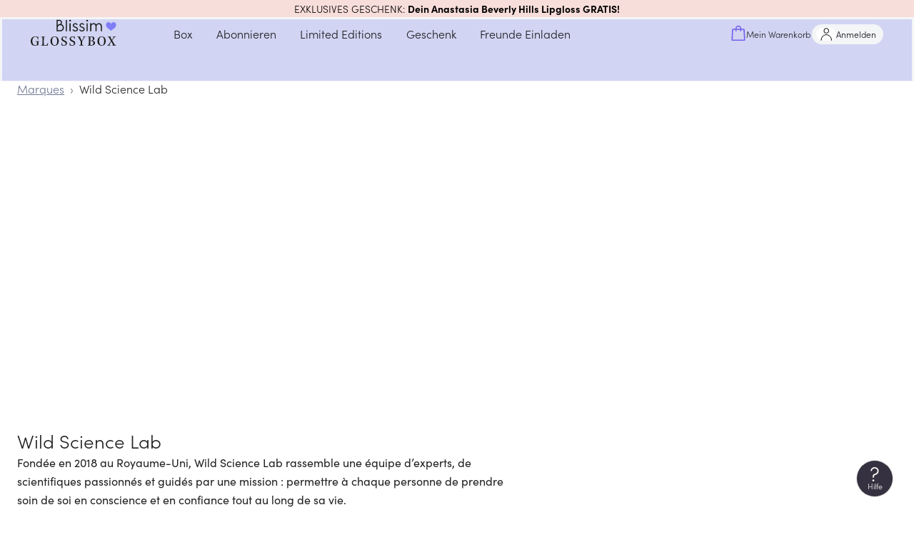

--- FILE ---
content_type: text/html; charset=utf-8
request_url: https://blissim.de/marken/wild-science-lab
body_size: 65891
content:
<!DOCTYPE html><html lang="de"><head><meta charSet="utf-8"/><meta name="viewport" content="width=device-width, initial-scale=1.0, maximum-scale=1.0, user-scalable=no, viewport-fit=cover"/><script defer="" src="https://unpkg.com/smoothscroll-polyfill@0.4.4/dist/smoothscroll.min.js"></script><title> Wild Science Lab   - Blissim</title><meta name="description" content="Wild Science Lab wurde 2018 in Großbritannien gegründet und verkörpert eine neue Vision von Schönheit: von der Natur inspiriert, clean, verantwortungs"/><link rel="canonical" href="https://blissim.de/marques/wild-science-lab/produits"/><meta property="og:title" content=" Wild Science Lab   - Blissim"/><meta property="og:description" content="Wild Science Lab wurde 2018 in Großbritannien gegründet und verkörpert eine neue Vision von Schönheit: von der Natur inspiriert, clean, verantwortungs"/><meta property="og:image" content="https://blissim.de/static/images/icn/icn_blissim_196x196.png"/><meta property="og:url" content="https://blissim.de/marques/wild-science-lab/produits"/><link rel="alternate" hrefLang="x-default" href="https://blissim.fr"/><link rel="alternate" hrefLang="es" href="https://blissim.es"/><link rel="alternate" hrefLang="de" href="https://blissim.de"/><link rel="alternate" hrefLang="it" href="https://blissim.it"/><link rel="alternate" hrefLang="sv" href="https://blissim.se"/><link rel="alternate" hrefLang="pl" href="https://blissim.pl"/><meta name="next-head-count" content="11"/><meta name="robots" content="index, follow"/><meta charSet="utf-8"/><meta name="apple-mobile-web-app-title" content="Blissim"/><meta name="application-name" content="Blissim"/><meta name="theme-color" content="#353140"/><meta name="msapplication-TileColor" content="#353140"/><meta name="msapplication-TileImage" content="/static/images/icn/icn_blissim_144x144.png"/><meta name="p:domain_verify" content="2bfc59341e09118f5f9e207001d41724"/><meta property="og:site_name" content="Blissim"/><meta property="og:type" content="article"/><meta property="fb:app_id" content="229338367082693"/><meta property="fb:admins" content="597672852"/><link rel="manifest" href="/static/manifest.json"/><link rel="icon" type="image/png" href="/static/images/icn/icn_blissim_196x196.png"/><link rel="icon" type="image/png" href="/static/images/icn/icn_blissim_16x16.png" sizes="16x16"/><link rel="icon" type="image/png" href="/static/images/icn/icn_blissim_32x32.png" sizes="32x32"/><link rel="icon" type="image/svg+xml" href="/static/images/svg/blissim-logo.svg"/><link rel="apple-touch-icon" href="/static/images/icn/icn_blissim_196x196.png"/><style>.grecaptcha-badge {visibility: hidden; right: 0 !important}</style><script type="text/javascript">(function(){window.lockABTastyTag=true;})();
          </script><script type="text/javascript" src="https://try.abtasty.com/82ae518c7f1667bd92d3031d99ce4dad.js"></script><link rel="preconnect" href="https://use.typekit.net" crossorigin /><link rel="preload" href="/_next/static/css/18fdf7bed6209409.css" as="style"/><link rel="stylesheet" href="/_next/static/css/18fdf7bed6209409.css" data-n-g=""/><link rel="preload" href="/_next/static/css/a6afe4f8e5c30539.css" as="style"/><link rel="stylesheet" href="/_next/static/css/a6afe4f8e5c30539.css" data-n-p=""/><noscript data-n-css=""></noscript><script defer="" nomodule="" src="/_next/static/chunks/polyfills-c67a75d1b6f99dc8.js"></script><script src="/_next/static/chunks/webpack-a7406756261b7c8d.js" defer=""></script><script src="/_next/static/chunks/framework-eae1dab60e375b5f.js" defer=""></script><script src="/_next/static/chunks/main-538524ae8cb9ddbd.js" defer=""></script><script src="/_next/static/chunks/pages/_app-f8706f656a49ceea.js" defer=""></script><script src="/_next/static/chunks/5863-cf125e20a29da294.js" defer=""></script><script src="/_next/static/chunks/6105-bf83b2972c37a9db.js" defer=""></script><script src="/_next/static/chunks/5507-c24c07750c7c0802.js" defer=""></script><script src="/_next/static/chunks/4628-9c0eb4a6811ef8ad.js" defer=""></script><script src="/_next/static/chunks/490-706fd0eb45c6245f.js" defer=""></script><script src="/_next/static/chunks/939-35f1d3ed1d03e481.js" defer=""></script><script src="/_next/static/chunks/8523-93dd353bd08c6572.js" defer=""></script><script src="/_next/static/chunks/2250-ce0418d3c224c269.js" defer=""></script><script src="/_next/static/chunks/2740-f38e96a9696a118f.js" defer=""></script><script src="/_next/static/chunks/2379-ad6bf2172969b373.js" defer=""></script><script src="/_next/static/chunks/7155-f4c8f9dd59e56693.js" defer=""></script><script src="/_next/static/chunks/4146-7ae7b43d0a478ad6.js" defer=""></script><script src="/_next/static/chunks/5491-7ee296be2e105779.js" defer=""></script><script src="/_next/static/chunks/8020-ada53f0f1dd71fd4.js" defer=""></script><script src="/_next/static/chunks/4995-5b65ea9d58531869.js" defer=""></script><script src="/_next/static/chunks/5897-951ab36a14a33dc4.js" defer=""></script><script src="/_next/static/chunks/930-c43e0e9f7d998223.js" defer=""></script><script src="/_next/static/chunks/5469-551b90dac70feb48.js" defer=""></script><script src="/_next/static/chunks/2476-86ed48013b8412fc.js" defer=""></script><script src="/_next/static/chunks/807-6dd5bcbd29dc35ac.js" defer=""></script><script src="/_next/static/chunks/7935-0df855bf920ec324.js" defer=""></script><script src="/_next/static/chunks/8992-823cefb34a3ef4f5.js" defer=""></script><script src="/_next/static/chunks/1489-92b6376d8b5d42e0.js" defer=""></script><script src="/_next/static/chunks/6405-2964594dc9fff731.js" defer=""></script><script src="/_next/static/chunks/pages/marques/%5Bbrand%5D-556ad2e041af04c3.js" defer=""></script><script src="/_next/static/IOA-ledyxmqgxcGL-jHjw/_buildManifest.js" defer=""></script><script src="/_next/static/IOA-ledyxmqgxcGL-jHjw/_ssgManifest.js" defer=""></script><style data-href="https://use.typekit.net/ikn5fbh.css">@import url("https://p.typekit.net/p.css?s=1&k=ikn5fbh&ht=tk&f=24539.24543.24544.24545.24547.24548.24549&a=190290042&app=typekit&e=css");@font-face{font-family:"sofia-pro";src:url("https://use.typekit.net/af/2ff9be/00000000000000007735f999/31/l?primer=fff1a989570eb474b8c22c57cc7199e63bfc7e911b750165d0199218f0b7e7cc&fvd=n7&v=3") format("woff2"),url("https://use.typekit.net/af/2ff9be/00000000000000007735f999/31/d?primer=fff1a989570eb474b8c22c57cc7199e63bfc7e911b750165d0199218f0b7e7cc&fvd=n7&v=3") format("woff"),url("https://use.typekit.net/af/2ff9be/00000000000000007735f999/31/a?primer=fff1a989570eb474b8c22c57cc7199e63bfc7e911b750165d0199218f0b7e7cc&fvd=n7&v=3") format("opentype");font-display:auto;font-style:normal;font-weight:700;font-stretch:normal}@font-face{font-family:"sofia-pro";src:url("https://use.typekit.net/af/da506f/00000000000000007735f990/31/l?primer=fff1a989570eb474b8c22c57cc7199e63bfc7e911b750165d0199218f0b7e7cc&fvd=n3&v=3") format("woff2"),url("https://use.typekit.net/af/da506f/00000000000000007735f990/31/d?primer=fff1a989570eb474b8c22c57cc7199e63bfc7e911b750165d0199218f0b7e7cc&fvd=n3&v=3") format("woff"),url("https://use.typekit.net/af/da506f/00000000000000007735f990/31/a?primer=fff1a989570eb474b8c22c57cc7199e63bfc7e911b750165d0199218f0b7e7cc&fvd=n3&v=3") format("opentype");font-display:auto;font-style:normal;font-weight:300;font-stretch:normal}@font-face{font-family:"sofia-pro";src:url("https://use.typekit.net/af/b11f1c/00000000000000007735f998/31/l?primer=fff1a989570eb474b8c22c57cc7199e63bfc7e911b750165d0199218f0b7e7cc&fvd=i3&v=3") format("woff2"),url("https://use.typekit.net/af/b11f1c/00000000000000007735f998/31/d?primer=fff1a989570eb474b8c22c57cc7199e63bfc7e911b750165d0199218f0b7e7cc&fvd=i3&v=3") format("woff"),url("https://use.typekit.net/af/b11f1c/00000000000000007735f998/31/a?primer=fff1a989570eb474b8c22c57cc7199e63bfc7e911b750165d0199218f0b7e7cc&fvd=i3&v=3") format("opentype");font-display:auto;font-style:italic;font-weight:300;font-stretch:normal}@font-face{font-family:"sofia-pro";src:url("https://use.typekit.net/af/742085/00000000000000007735f992/31/l?primer=fff1a989570eb474b8c22c57cc7199e63bfc7e911b750165d0199218f0b7e7cc&fvd=n5&v=3") format("woff2"),url("https://use.typekit.net/af/742085/00000000000000007735f992/31/d?primer=fff1a989570eb474b8c22c57cc7199e63bfc7e911b750165d0199218f0b7e7cc&fvd=n5&v=3") format("woff"),url("https://use.typekit.net/af/742085/00000000000000007735f992/31/a?primer=fff1a989570eb474b8c22c57cc7199e63bfc7e911b750165d0199218f0b7e7cc&fvd=n5&v=3") format("opentype");font-display:auto;font-style:normal;font-weight:500;font-stretch:normal}@font-face{font-family:"sofia-pro";src:url("https://use.typekit.net/af/1fbf9b/00000000000000007735f98d/31/l?primer=fff1a989570eb474b8c22c57cc7199e63bfc7e911b750165d0199218f0b7e7cc&fvd=n4&v=3") format("woff2"),url("https://use.typekit.net/af/1fbf9b/00000000000000007735f98d/31/d?primer=fff1a989570eb474b8c22c57cc7199e63bfc7e911b750165d0199218f0b7e7cc&fvd=n4&v=3") format("woff"),url("https://use.typekit.net/af/1fbf9b/00000000000000007735f98d/31/a?primer=fff1a989570eb474b8c22c57cc7199e63bfc7e911b750165d0199218f0b7e7cc&fvd=n4&v=3") format("opentype");font-display:auto;font-style:normal;font-weight:400;font-stretch:normal}@font-face{font-family:"sofia-pro";src:url("https://use.typekit.net/af/a80b27/00000000000000007735f98c/31/l?primer=fff1a989570eb474b8c22c57cc7199e63bfc7e911b750165d0199218f0b7e7cc&fvd=i4&v=3") format("woff2"),url("https://use.typekit.net/af/a80b27/00000000000000007735f98c/31/d?primer=fff1a989570eb474b8c22c57cc7199e63bfc7e911b750165d0199218f0b7e7cc&fvd=i4&v=3") format("woff"),url("https://use.typekit.net/af/a80b27/00000000000000007735f98c/31/a?primer=fff1a989570eb474b8c22c57cc7199e63bfc7e911b750165d0199218f0b7e7cc&fvd=i4&v=3") format("opentype");font-display:auto;font-style:italic;font-weight:400;font-stretch:normal}@font-face{font-family:"sofia-pro";src:url("https://use.typekit.net/af/e7e7b3/00000000000000007735f99a/31/l?primer=fff1a989570eb474b8c22c57cc7199e63bfc7e911b750165d0199218f0b7e7cc&fvd=n6&v=3") format("woff2"),url("https://use.typekit.net/af/e7e7b3/00000000000000007735f99a/31/d?primer=fff1a989570eb474b8c22c57cc7199e63bfc7e911b750165d0199218f0b7e7cc&fvd=n6&v=3") format("woff"),url("https://use.typekit.net/af/e7e7b3/00000000000000007735f99a/31/a?primer=fff1a989570eb474b8c22c57cc7199e63bfc7e911b750165d0199218f0b7e7cc&fvd=n6&v=3") format("opentype");font-display:auto;font-style:normal;font-weight:600;font-stretch:normal}.tk-sofia-pro{font-family:"sofia-pro",sans-serif}</style></head><body><div id="__next"><div><div><style data-emotion="css-global 1j6ofty">html{-webkit-font-smoothing:antialiased;-moz-osx-font-smoothing:grayscale;box-sizing:border-box;-webkit-text-size-adjust:100%;}*,*::before,*::after{box-sizing:inherit;}strong,b{font-weight:700;}body{margin:0;color:rgba(0,0,0,0.87);font-family:sofia-pro,sans-serif,Arial,sans-serif;letter-spacing:normal;font-size:1rem;font-weight:300;line-height:normal;background-color:#fff;}@media print{body{background-color:#fff;}}body::backdrop{background-color:#fff;}@font-face{font-family:sofia-pro;font-display:swap;font-style:normal;font-weight:400;font-family:sofia-pro;font-display:swap;font-style:normal;font-weight:600;font-family:sofia-pro;font-display:swap;font-style:normal;font-weight:700;font-family:Roc Grotesk Medium;src:url("/public/static/fonts/roc-grotesk-medium.otf") format("opentype");font-display:swap;font-style:normal;font-weight:500;font-family:Roc Grotesk Wide Medium;src:url("/public/static/fonts/roc-grotesk-wide-medium.otf") format("opentype");font-display:swap;font-style:normal;font-weight:500;}html{height:100%;}body{margin:0;padding:0;background-color:#fff;scroll-behavior:smooth;height:100vh;}body #__next{height:100%;}a{color:#000;}img{height:auto;max-width:100%;}p{margin:0;padding:0;font-family:sofia-pro,sans-serif,Arial,sans-serif;letter-spacing:normal;font-size:1rem;font-weight:300;}input[type="search"]::-webkit-search-decoration,input[type="search"]::-webkit-search-cancel-button,input[type="search"]::-webkit-search-results-button,input[type="search"]::-webkit-search-results-decoration{-webkit-appearance:none;-moz-appearance:none;-ms-appearance:none;appearance:none;}button,input{outline:none;}ul{list-style:none;margin:0;padding:0;font-size:1rem;}h1,h2,h3,h4,h5,h6{margin:0;padding:0;}h1 em,h2 em,h3 em,h4 em,h5 em,h6 em{font-style:normal;font-family:Roc Grotesk Medium,sans-serif,Arial,sans-serif;}h1{font-family:Roc Grotesk Medium,sans-serif,Arial,sans-serif;font-weight:500;font-style:normal;font-size:1.813rem;line-height:2.5rem;}@media (min-width: 960px){h1{font-size:2.25rem;line-height:2.625rem;}}h2{font-family:Roc Grotesk Medium,sans-serif,Arial,sans-serif;font-weight:500;font-style:normal;font-size:1.438rem;line-height:1.875rem;text-transform:uppercase;}@media (min-width: 960px){h2{font-size:1.813rem;line-height:2.5rem;}}h3{font-family:Roc Grotesk Medium,sans-serif,Arial,sans-serif;font-weight:500;font-style:normal;font-size:1.25rem;line-height:1.563rem;}h4{font-family:Roc Grotesk Medium,sans-serif,Arial,sans-serif;font-weight:500;font-style:normal;font-size:1.125rem;line-height:1.438rem;}h5{font-family:sofia-pro,sans-serif,Arial,sans-serif;font-weight:400;font-style:normal;font-size:1rem;line-height:1.313rem;}@media (min-width: 960px){h5{font-size:1.375rem;}}h6{font-family:sofia-pro,sans-serif,Arial,sans-serif;font-weight:400;font-style:normal;font-size:1rem;line-height:1.313rem;margin:0;}@media (min-width: 960px){h6{font-size:1.25rem;}}small{font-size:0,875rem;}.clearfix{overflow:auto;zoom:1;}.btn{display:inline-block;font-family:sofia-pro,sans-serif,Arial,sans-serif;text-transform:uppercase;letter-spacing:1.5px;font-size:.8rem;font-weight:bold;color:#fff;background:#000;padding:0,875rem 22px;border-radius:5px;-webkit-text-decoration:none;text-decoration:none;}.category_LTE,overline.highlight{background-color:#FCFFB4;font-family:Roc Grotesk Wide Medium,sans-serif,Arial,sans-serif;font-style:normal;font-weight:normal;font-size:1rem;line-height:1rem;text-transform:uppercase;color:#000000;display:inline-block;}.price_LTE{font-family:sofia-pro,sans-serif,Arial,sans-serif;font-style:normal;font-weight:bold;margin-top:15px;}.small_font_size{fontsize:12px;}.regularBorder{border-width:2px;border-style:solid;border-color:#f4f5f7;border-radius:8px;padding:1rem;}</style><style data-emotion="css-global 1j6ofty">html{-webkit-font-smoothing:antialiased;-moz-osx-font-smoothing:grayscale;box-sizing:border-box;-webkit-text-size-adjust:100%;}*,*::before,*::after{box-sizing:inherit;}strong,b{font-weight:700;}body{margin:0;color:rgba(0,0,0,0.87);font-family:sofia-pro,sans-serif,Arial,sans-serif;letter-spacing:normal;font-size:1rem;font-weight:300;line-height:normal;background-color:#fff;}@media print{body{background-color:#fff;}}body::backdrop{background-color:#fff;}@font-face{font-family:sofia-pro;font-display:swap;font-style:normal;font-weight:400;font-family:sofia-pro;font-display:swap;font-style:normal;font-weight:600;font-family:sofia-pro;font-display:swap;font-style:normal;font-weight:700;font-family:Roc Grotesk Medium;src:url("/public/static/fonts/roc-grotesk-medium.otf") format("opentype");font-display:swap;font-style:normal;font-weight:500;font-family:Roc Grotesk Wide Medium;src:url("/public/static/fonts/roc-grotesk-wide-medium.otf") format("opentype");font-display:swap;font-style:normal;font-weight:500;}html{height:100%;}body{margin:0;padding:0;background-color:#fff;scroll-behavior:smooth;height:100vh;}body #__next{height:100%;}a{color:#000;}img{height:auto;max-width:100%;}p{margin:0;padding:0;font-family:sofia-pro,sans-serif,Arial,sans-serif;letter-spacing:normal;font-size:1rem;font-weight:300;}input[type="search"]::-webkit-search-decoration,input[type="search"]::-webkit-search-cancel-button,input[type="search"]::-webkit-search-results-button,input[type="search"]::-webkit-search-results-decoration{-webkit-appearance:none;-moz-appearance:none;-ms-appearance:none;appearance:none;}button,input{outline:none;}ul{list-style:none;margin:0;padding:0;font-size:1rem;}h1,h2,h3,h4,h5,h6{margin:0;padding:0;}h1 em,h2 em,h3 em,h4 em,h5 em,h6 em{font-style:normal;font-family:Roc Grotesk Medium,sans-serif,Arial,sans-serif;}h1{font-family:Roc Grotesk Medium,sans-serif,Arial,sans-serif;font-weight:500;font-style:normal;font-size:1.813rem;line-height:2.5rem;}@media (min-width: 960px){h1{font-size:2.25rem;line-height:2.625rem;}}h2{font-family:Roc Grotesk Medium,sans-serif,Arial,sans-serif;font-weight:500;font-style:normal;font-size:1.438rem;line-height:1.875rem;text-transform:uppercase;}@media (min-width: 960px){h2{font-size:1.813rem;line-height:2.5rem;}}h3{font-family:Roc Grotesk Medium,sans-serif,Arial,sans-serif;font-weight:500;font-style:normal;font-size:1.25rem;line-height:1.563rem;}h4{font-family:Roc Grotesk Medium,sans-serif,Arial,sans-serif;font-weight:500;font-style:normal;font-size:1.125rem;line-height:1.438rem;}h5{font-family:sofia-pro,sans-serif,Arial,sans-serif;font-weight:400;font-style:normal;font-size:1rem;line-height:1.313rem;}@media (min-width: 960px){h5{font-size:1.375rem;}}h6{font-family:sofia-pro,sans-serif,Arial,sans-serif;font-weight:400;font-style:normal;font-size:1rem;line-height:1.313rem;margin:0;}@media (min-width: 960px){h6{font-size:1.25rem;}}small{font-size:0,875rem;}.clearfix{overflow:auto;zoom:1;}.btn{display:inline-block;font-family:sofia-pro,sans-serif,Arial,sans-serif;text-transform:uppercase;letter-spacing:1.5px;font-size:.8rem;font-weight:bold;color:#fff;background:#000;padding:0,875rem 22px;border-radius:5px;-webkit-text-decoration:none;text-decoration:none;}.category_LTE,overline.highlight{background-color:#FCFFB4;font-family:Roc Grotesk Wide Medium,sans-serif,Arial,sans-serif;font-style:normal;font-weight:normal;font-size:1rem;line-height:1rem;text-transform:uppercase;color:#000000;display:inline-block;}.price_LTE{font-family:sofia-pro,sans-serif,Arial,sans-serif;font-style:normal;font-weight:bold;margin-top:15px;}.small_font_size{fontsize:12px;}.regularBorder{border-width:2px;border-style:solid;border-color:#f4f5f7;border-radius:8px;padding:1rem;}</style><style data-emotion="css 1me2gch">@media (min-width:0px){.css-1me2gch{display:none;}}@media (min-width:960px){.css-1me2gch{display:block;}}</style><div class="MuiBox-root css-1me2gch"><style data-emotion="css 165a7y1">.css-165a7y1{position:relative;z-index:1100;}</style><div class="MuiBox-root css-165a7y1" id="header-promo-container"><style data-emotion="css ojupo4">.css-ojupo4{position:relative;-webkit-transition:margin 150ms cubic-bezier(0.4,0,0.2,1) 0ms;transition:margin 150ms cubic-bezier(0.4,0,0.2,1) 0ms;overflow-anchor:none;}.css-ojupo4::before{position:absolute;left:0;top:-1px;right:0;height:1px;content:"";opacity:1;background-color:#F1F1F1;-webkit-transition:opacity 150ms cubic-bezier(0.4,0,0.2,1) 0ms,background-color 150ms cubic-bezier(0.4,0,0.2,1) 0ms;transition:opacity 150ms cubic-bezier(0.4,0,0.2,1) 0ms,background-color 150ms cubic-bezier(0.4,0,0.2,1) 0ms;}.css-ojupo4:first-of-type::before{display:none;}.css-ojupo4.Mui-expanded::before{opacity:0;}.css-ojupo4.Mui-expanded:first-of-type{margin-top:0;}.css-ojupo4.Mui-expanded:last-of-type{margin-bottom:0;}.css-ojupo4.Mui-expanded+.css-ojupo4.Mui-expanded::before{display:none;}.css-ojupo4.Mui-disabled{background-color:rgba(0,0,0,0.12);}.css-ojupo4.Mui-expanded{margin:16px 0;}</style><style data-emotion="css 1qwtads">.css-1qwtads{background-color:#fff;color:rgba(0,0,0,0.87);-webkit-transition:box-shadow 300ms cubic-bezier(0.4,0,0.2,1) 0ms;transition:box-shadow 300ms cubic-bezier(0.4,0,0.2,1) 0ms;box-shadow:none;position:relative;-webkit-transition:margin 150ms cubic-bezier(0.4,0,0.2,1) 0ms;transition:margin 150ms cubic-bezier(0.4,0,0.2,1) 0ms;overflow-anchor:none;}.css-1qwtads::before{position:absolute;left:0;top:-1px;right:0;height:1px;content:"";opacity:1;background-color:#F1F1F1;-webkit-transition:opacity 150ms cubic-bezier(0.4,0,0.2,1) 0ms,background-color 150ms cubic-bezier(0.4,0,0.2,1) 0ms;transition:opacity 150ms cubic-bezier(0.4,0,0.2,1) 0ms,background-color 150ms cubic-bezier(0.4,0,0.2,1) 0ms;}.css-1qwtads:first-of-type::before{display:none;}.css-1qwtads.Mui-expanded::before{opacity:0;}.css-1qwtads.Mui-expanded:first-of-type{margin-top:0;}.css-1qwtads.Mui-expanded:last-of-type{margin-bottom:0;}.css-1qwtads.Mui-expanded+.css-1qwtads.Mui-expanded::before{display:none;}.css-1qwtads.Mui-disabled{background-color:rgba(0,0,0,0.12);}.css-1qwtads.Mui-expanded{margin:16px 0;}</style><div class="MuiPaper-root MuiPaper-elevation MuiPaper-elevation1 MuiAccordion-root MuiAccordion-gutters header-promo__accordion shadow-none py-0 px-[15px] z-1 pointer-events-auto css-1qwtads" style="background-color:#f8dedb;color:#000000"><style data-emotion="css zr7q6q">.css-zr7q6q{display:-webkit-box;display:-webkit-flex;display:-ms-flexbox;display:flex;min-height:48px;padding:0px 16px;-webkit-transition:min-height 150ms cubic-bezier(0.4,0,0.2,1) 0ms,background-color 150ms cubic-bezier(0.4,0,0.2,1) 0ms;transition:min-height 150ms cubic-bezier(0.4,0,0.2,1) 0ms,background-color 150ms cubic-bezier(0.4,0,0.2,1) 0ms;}.css-zr7q6q.Mui-focusVisible{background-color:rgba(0,0,0,0.12);}.css-zr7q6q.Mui-disabled{opacity:0.38;}.css-zr7q6q:hover:not(.Mui-disabled){cursor:pointer;}.css-zr7q6q.Mui-expanded{min-height:64px;}.css-zr7q6q .MuiAccordionSummary-content{-webkit-user-select:text;-moz-user-select:text;-ms-user-select:text;user-select:text;margin:0px!important;font-size:15px;display:-webkit-box;display:-webkit-flex;display:-ms-flexbox;display:flex;-webkit-align-items:center;-webkit-box-align:center;-ms-flex-align:center;align-items:center;position:relative;}.css-zr7q6q .MuiAccordionSummary-expandIconWrapper{padding:8px;color:initial;}</style><style data-emotion="css 1d9g0k3">.css-1d9g0k3{display:-webkit-inline-box;display:-webkit-inline-flex;display:-ms-inline-flexbox;display:inline-flex;-webkit-align-items:center;-webkit-box-align:center;-ms-flex-align:center;align-items:center;-webkit-box-pack:center;-ms-flex-pack:center;-webkit-justify-content:center;justify-content:center;position:relative;box-sizing:border-box;-webkit-tap-highlight-color:transparent;background-color:transparent;outline:0;border:0;margin:0;border-radius:0;padding:0;cursor:pointer;-webkit-user-select:none;-moz-user-select:none;-ms-user-select:none;user-select:none;vertical-align:middle;-moz-appearance:none;-webkit-appearance:none;-webkit-text-decoration:none;text-decoration:none;color:inherit;display:-webkit-box;display:-webkit-flex;display:-ms-flexbox;display:flex;min-height:48px;padding:0px 16px;-webkit-transition:min-height 150ms cubic-bezier(0.4,0,0.2,1) 0ms,background-color 150ms cubic-bezier(0.4,0,0.2,1) 0ms;transition:min-height 150ms cubic-bezier(0.4,0,0.2,1) 0ms,background-color 150ms cubic-bezier(0.4,0,0.2,1) 0ms;}.css-1d9g0k3::-moz-focus-inner{border-style:none;}.css-1d9g0k3.Mui-disabled{pointer-events:none;cursor:default;}@media print{.css-1d9g0k3{-webkit-print-color-adjust:exact;color-adjust:exact;}}.css-1d9g0k3.Mui-focusVisible{background-color:rgba(0,0,0,0.12);}.css-1d9g0k3.Mui-disabled{opacity:0.38;}.css-1d9g0k3:hover:not(.Mui-disabled){cursor:pointer;}.css-1d9g0k3.Mui-expanded{min-height:64px;}.css-1d9g0k3 .MuiAccordionSummary-content{-webkit-user-select:text;-moz-user-select:text;-ms-user-select:text;user-select:text;margin:0px!important;font-size:15px;display:-webkit-box;display:-webkit-flex;display:-ms-flexbox;display:flex;-webkit-align-items:center;-webkit-box-align:center;-ms-flex-align:center;align-items:center;position:relative;}.css-1d9g0k3 .MuiAccordionSummary-expandIconWrapper{padding:8px;color:initial;}</style><div class="MuiButtonBase-root MuiAccordionSummary-root MuiAccordionSummary-gutters header-promo__accordion-summary !p-0 !min-h-6 w-full css-1d9g0k3" tabindex="0" role="button" aria-expanded="false" aria-controls="panel0a-content" id="panel0a-header"><style data-emotion="css 104tse8">.css-104tse8{display:-webkit-box;display:-webkit-flex;display:-ms-flexbox;display:flex;-webkit-box-flex:1;-webkit-flex-grow:1;-ms-flex-positive:1;flex-grow:1;margin:12px 0;-webkit-transition:margin 150ms cubic-bezier(0.4,0,0.2,1) 0ms;transition:margin 150ms cubic-bezier(0.4,0,0.2,1) 0ms;}.css-104tse8.Mui-expanded{margin:20px 0;}</style><div class="MuiAccordionSummary-content MuiAccordionSummary-contentGutters css-104tse8"><div class="mx-auto my-0 w-full text-center header-promo__title-container"><span class="header-promo__title font-main text-sm">EXKLUSIVES GESCHENK: <strong>Dein Anastasia Beverly Hills Lipgloss GRATIS!</strong></span></div></div></div><style data-emotion="css e1il6z">.css-e1il6z{height:0;overflow:hidden;-webkit-transition:height 300ms cubic-bezier(0.4,0,0.2,1) 0ms;transition:height 300ms cubic-bezier(0.4,0,0.2,1) 0ms;visibility:hidden;}</style><div class="MuiCollapse-root MuiCollapse-vertical MuiCollapse-hidden css-e1il6z" style="min-height:0px"><style data-emotion="css hboir5">.css-hboir5{display:-webkit-box;display:-webkit-flex;display:-ms-flexbox;display:flex;width:100%;}</style><div class="MuiCollapse-wrapper MuiCollapse-vertical css-hboir5"><style data-emotion="css 8atqhb">.css-8atqhb{width:100%;}</style><div class="MuiCollapse-wrapperInner MuiCollapse-vertical css-8atqhb"><div aria-labelledby="panel0a-header" id="panel0a-content" role="region" class="MuiAccordion-region"></div></div></div></div></div></div><style data-emotion="css fcltbu">.css-fcltbu{display:-webkit-box;display:-webkit-flex;display:-ms-flexbox;display:flex;-webkit-flex-direction:column;-ms-flex-direction:column;flex-direction:column;width:100%;box-sizing:border-box;-webkit-flex-shrink:0;-ms-flex-negative:0;flex-shrink:0;position:static;background-color:#d1d4f2;color:#000000de;}</style><style data-emotion="css 2bsbs4">.css-2bsbs4{background-color:#fff;color:rgba(0,0,0,0.87);-webkit-transition:box-shadow 300ms cubic-bezier(0.4,0,0.2,1) 0ms;transition:box-shadow 300ms cubic-bezier(0.4,0,0.2,1) 0ms;box-shadow:none;display:-webkit-box;display:-webkit-flex;display:-ms-flexbox;display:flex;-webkit-flex-direction:column;-ms-flex-direction:column;flex-direction:column;width:100%;box-sizing:border-box;-webkit-flex-shrink:0;-ms-flex-negative:0;flex-shrink:0;position:static;background-color:#d1d4f2;color:#000000de;}</style><header class="MuiPaper-root MuiPaper-elevation MuiPaper-elevation4 MuiAppBar-root MuiAppBar-colorPrimary MuiAppBar-positionStatic bg-[#fff] border-b border-solid border-common-neutral-lowest py-0 px-4 min-h-[90px] max-md:min-h-[52px] css-2bsbs4"><style data-emotion="css 2jualf">.css-2jualf{width:100%;margin-left:auto;box-sizing:border-box;margin-right:auto;display:block;padding-left:16px;padding-right:16px;}@media (min-width:600px){.css-2jualf{padding-left:24px;padding-right:24px;}}@media (min-width:1280px){.css-2jualf{max-width:1280px;}}</style><div class="MuiContainer-root MuiContainer-maxWidthLg css-2jualf"><div class="flex justify-between items-center max-md:py-2 max-md:px-0"><div class="flex items-center max-md:m-auto"><a class="w-[120px] flex md:mr-6 lg:mr-16" href="/"><span class="w-32 block"><svg xmlns="http://www.w3.org/2000/svg" viewBox="0 0 110 34"><path d="M73.1 33.72v-.47c.33-.03.64-.06.96-.1.34-.04.53-.19.53-.57 0-1.59.04-3.18.05-4.77 0-1.37 0-2.74-.01-4.11 0-.76-.04-.79-.78-.89-.21-.03-.43-.04-.68-.06v-.48h1.57c1.28-.01 2.56-.04 3.84-.03.46 0 .92.06 1.37.15.91.18 1.53.71 1.75 1.63.23.99.11 1.95-.72 2.63-.4.33-.94.49-1.42.72-.12.06-.26.08-.46.14.47.1.88.17 1.27.27 1.05.26 1.89.78 2.1 1.93.23 1.27-.07 2.36-1.15 3.16-.81.6-1.75.8-2.72.82-1.52.04-3.05.02-4.57.02h-.91Zm3.33-3.26h.04v2.19c0 .33.15.48.45.5.25.02.51.02.77.02 1.85-.02 2.67-.81 2.78-2.65.08-1.34-.48-2.23-1.67-2.48-.66-.14-1.35-.12-2.02-.16-.26-.02-.34.13-.33.38.02.73 0 1.46 0 2.19Zm.05-3.08c.62-.05 1.25-.04 1.86-.15.72-.13 1.25-.59 1.37-1.33.09-.59.1-1.22.02-1.82-.09-.63-.52-1.07-1.17-1.16-.55-.08-1.11-.06-1.67-.07-.26 0-.4.14-.41.41v4.12Zm19.96.58c-.12.74-.18 1.5-.37 2.23-.59 2.3-2.15 3.58-4.51 3.79-2.62.23-4.68-1.06-5.45-3.42-.37-1.13-.48-2.29-.28-3.45.14-.8.34-1.62.69-2.34 1.07-2.17 3.16-3.01 5.41-2.71 2.45.32 4.11 2.17 4.37 4.74.04.38.06.77.09 1.15.01 0 .03 0 .04.01Zm-8.6-.05c.01 1.3.18 2.64.81 3.88.59 1.15 1.54 1.73 2.85 1.61 1.2-.11 1.96-.83 2.28-1.93.26-.9.43-1.85.5-2.78.11-1.49-.04-2.97-.63-4.37-.26-.62-.66-1.13-1.26-1.45-1.45-.78-3.21-.14-3.9 1.44-.49 1.12-.63 2.31-.64 3.6Zm-56.99 6.07c-2.33.06-4.3-.98-5.08-3.34-.65-1.97-.58-3.95.34-5.83.97-1.98 2.9-2.97 5.25-2.78 2.03.17 3.63 1.45 4.27 3.5.58 1.83.5 3.68-.21 5.46-.77 1.92-2.28 2.86-4.31 3h-.27Zm-3.4-5.97c.02 1.23.18 2.59.84 3.83.59 1.12 1.53 1.66 2.8 1.56 1.17-.09 1.93-.78 2.27-1.85.27-.84.43-1.74.52-2.62.14-1.57.02-3.13-.62-4.6-.48-1.12-1.31-1.78-2.58-1.78-1.26 0-2.09.67-2.59 1.77-.5 1.12-.63 2.31-.63 3.67ZM9 22.94c.13-.3.25-.57.38-.86.15.05.28.09.38.12l-.27 3.89h-.43c-.05-.31-.08-.61-.14-.9-.26-1.26-.87-2.24-2.21-2.53-1.4-.3-2.62.04-3.51 1.24-.61.83-.89 1.78-1.02 2.78-.18 1.45-.12 2.89.42 4.27.74 1.88 2.33 2.77 4.21 2.37.82-.17 1.15-.54 1.17-1.37.02-.79.02-1.59.01-2.38 0-.5-.17-.66-.66-.72-.41-.05-.81-.08-1.24-.12v-.5h4.8v.47c-.19.04-.4.09-.6.14-.31.06-.47.24-.47.56v3.72c-1.9.65-3.87 1.17-5.98.69-1.72-.39-2.88-1.42-3.43-3.08-.55-1.65-.57-3.33-.03-4.99.77-2.37 2.87-3.76 5.58-3.73 1.09.01 2.11.22 3.03.93Zm89.73-.67h4.6c.03.15.05.31.08.49-.3.04-.57.07-.83.11-.23.03-.31.15-.19.37.62 1.11 1.24 2.21 1.88 3.36.1-.13.17-.21.23-.3.6-.95 1.2-1.9 1.78-2.87.25-.41.17-.52-.31-.58-.24-.03-.48-.06-.76-.1.04-.18.07-.34.1-.49h3.9c.02.16.04.31.06.45-.06.03-.08.05-.1.05-1.12-.04-1.87.53-2.47 1.42-.62.93-1.27 1.83-1.92 2.74-.12.17-.13.3-.02.48.93 1.58 1.87 3.15 2.78 4.74.38.67.89 1.08 1.69 1.05.12 0 .25.03.39.06v.46h-4.83v-.46c.24-.05.49-.09.74-.14.24-.05.32-.19.19-.42-.75-1.35-1.51-2.71-2.27-4.08-.05.04-.1.06-.12.1-.69 1.17-1.39 2.33-2.08 3.5-.08.13-.12.28-.18.42-.1.25.02.4.26.46.24.05.48.08.72.09.38 0 .5.18.42.55h-4.2c-.02-.15-.04-.29-.06-.46.12-.03.22-.07.33-.07.71-.04 1.24-.38 1.63-.95.92-1.35 1.85-2.71 2.76-4.07.07-.1.07-.3.02-.4-.79-1.39-1.6-2.77-2.39-4.16-.32-.56-.8-.8-1.42-.82-.44-.02-.44-.03-.41-.52Zm-53.39.42c.11-.27.2-.5.31-.76.15.04.28.07.41.11-.09 1.17-.19 2.31-.28 3.49-.11.02-.26.04-.44.06-.04-.3-.06-.59-.11-.87-.22-1.48-1.3-2.32-2.69-2.1-.68.11-1.14.5-1.38 1.14-.4 1.1-.02 2.13 1.03 2.72.99.56 1.99 1.11 3 1.63 1.98 1.02 1.63 3.8.41 4.84-.93.8-2.05 1.04-3.22 1.04-.98 0-1.93-.22-2.84-.6-.11-.04-.24-.21-.24-.31.03-1.01.08-2.02.13-3.06.14-.03.28-.07.42-.1.07.51.1.99.21 1.46.4 1.69 2.22 2.53 3.78 1.75.69-.35 1.02-.94 1.07-1.7.05-.78-.18-1.43-.88-1.83-.97-.55-1.97-1.04-2.94-1.59-1.44-.82-1.99-2.33-1.46-3.89.42-1.23 1.56-2.03 2.98-2.1.95-.05 1.87.08 2.71.67Zm5.09 7.26c.07.49.09.96.2 1.42.38 1.65 2.1 2.5 3.66 1.83.8-.34 1.15-.97 1.2-1.81.05-.78-.23-1.42-.92-1.81-.77-.44-1.56-.83-2.34-1.25-.18-.1-.36-.19-.54-.3-1.36-.79-1.93-2.11-1.56-3.62.34-1.39 1.5-2.31 3.03-2.39 1.13-.06 1.81.1 2.74.66.1-.24.21-.48.32-.74.15.04.28.08.4.11-.1 1.18-.19 2.33-.28 3.51-.13.01-.28.03-.41.04-.1-.49-.14-.98-.29-1.43-.37-1.15-1.36-1.73-2.55-1.52-.49.08-.89.32-1.16.74-.63.95-.39 2.3.55 2.93.54.36 1.14.63 1.71.95.49.27.99.53 1.48.82 1.44.87 1.89 2.32 1.22 3.87-.5 1.14-1.46 1.67-2.61 1.92-1.45.31-2.85.06-4.21-.48-.1-.04-.2-.25-.2-.37.02-.87.1-1.74.11-2.61 0-.34.11-.47.45-.45Zm17.39 3.78h-5.5c-.01-.16-.02-.3-.03-.49.42-.05.83-.1 1.23-.15.46-.06.61-.21.63-.67.04-1.13.08-2.25.07-3.38 0-.33-.11-.69-.27-.98-.87-1.54-1.76-3.06-2.65-4.59-.27-.46-.67-.69-1.2-.7-.13 0-.25-.02-.39-.04-.02-.16-.03-.29-.05-.46h4.51c.02.13.05.29.08.46-.35.05-.67.1-1.1.16.78 1.69 1.7 3.24 2.61 4.94.78-1.57 1.52-3.05 2.25-4.52.14-.29.04-.43-.28-.45-.28-.02-.56-.07-.86-.11v-.47h3.66c0 .14.02.29.03.43-.04.03-.05.05-.06.04-1.02-.04-1.57.59-2.02 1.39-.71 1.26-1.43 2.52-2.16 3.77-.27.47-.3.98-.29 1.49 0 1.05.04 2.1.05 3.15 0 .38.16.57.55.57.27 0 .53.07.8.07.36.01.48.18.39.54ZM13.59 22.76v-.5h4.77c.02.15.03.31.05.49-.36.04-.69.08-1.02.1-.33.02-.48.18-.49.51-.02 1.31-.07 2.61-.08 3.92 0 1.7.01 3.41.02 5.11 0 .63.03.7.67.71.83.01 1.66-.03 2.49-.08.54-.04.94-.35 1.15-.84.27-.62.5-1.25.76-1.91.11 0 .26.02.42.04-.14 1.18-.27 2.32-.41 3.44h-8.54v-.51c.35-.04.71-.1 1.08-.13.31-.03.47-.18.48-.49.03-.61.07-1.23.07-1.84v-6.69c0-.18-.02-.36-.02-.54q-.03-.66-.69-.73c-.23-.02-.46-.04-.72-.06ZM45.13.82h1.45v14.66h-1.45zm4.3.99c0-.64.5-1.16 1.14-1.16s1.14.52 1.14 1.16c0 .37-.17.68-.41.89h-1.45c-.25-.21-.41-.52-.41-.89m.4 3.35h1.45v10.32h-1.45V5.16Zm3.74 8.36 1.16-.76c.54 1.01 1.28 1.59 2.48 1.59s2.07-.6 2.07-1.53-.64-1.42-1.92-1.88l-.87-.33c-1.78-.66-2.4-1.73-2.4-2.95C54.1 6.13 55.38 5 57.22 5c1.32 0 2.4.62 2.99 1.76l-1.16.66c-.33-.68-.91-1.12-1.84-1.12s-1.69.52-1.69 1.34c0 .76.41 1.3 1.67 1.76l.91.33c1.73.64 2.62 1.55 2.62 3.06 0 1.59-1.34 2.87-3.55 2.87-1.63 0-2.87-.83-3.59-2.13m8.57-.01 1.16-.76c.54 1.01 1.28 1.59 2.48 1.59s2.07-.6 2.07-1.53-.64-1.42-1.92-1.88l-.87-.33c-1.78-.66-2.4-1.73-2.4-2.95 0-1.53 1.28-2.66 3.12-2.66 1.32 0 2.4.62 2.99 1.76l-1.16.66c-.33-.68-.91-1.12-1.84-1.12s-1.69.52-1.69 1.34c0 .76.41 1.3 1.67 1.76l.91.33c1.73.64 2.62 1.55 2.62 3.06 0 1.59-1.34 2.87-3.55 2.87-1.63 0-2.87-.83-3.59-2.13m9.12-11.72c0-.64.5-1.16 1.14-1.16s1.14.52 1.14 1.16c0 .37-.17.68-.41.89h-1.45c-.25-.21-.41-.52-.41-.89m.41 3.35h1.45v10.32h-1.45V5.16Zm11.5 4.13c0-1.67-.91-2.93-2.6-2.93-1.32 0-2.29.81-2.75 2.17v6.96h-1.45V5.16h1.45v1.36c.74-1.05 1.86-1.53 3.06-1.53 1.61 0 2.66.78 3.22 1.88.74-1.22 2.06-1.88 3.49-1.88 2.4 0 3.82 1.65 3.82 4.19v6.3h-1.45V9.29c0-1.67-.91-2.93-2.58-2.93-1.28 0-2.31.72-2.79 2.31.02.17.02.35.02.52v6.3h-1.45V9.3Zm-50.04 6.22V.65h3.72c1.87 0 3.34 1.46 3.34 3.47 0 .8-.25 1.6-.8 2.15 1.87.66 3.22 2.4 3.22 4.55 0 2.54-2.15 4.68-4.68 4.68h-4.8Zm1.44-8.16c.69-.69 1.76-1.05 2.56-1.19 1.01-.16 1.74-1.1 1.74-2.03 0-1.19-.94-2.13-2.01-2.13h-2.29v5.35Zm0 6.69h3.36c1.94 0 3.2-1.33 3.2-3.36 0-1.74-1.46-3.2-3.2-3.2-1.87 0-3.36 1.46-3.36 3.2v3.36Z" style="fill:#1d1d1b"></path><path d="M109.49 6.38s-.35-2.65-3.11-2.61c-2.67.04-3.2 2.45-3.23 2.6-.03-.16-.56-2.56-3.23-2.6-2.76-.04-3.11 2.61-3.11 2.61s-.73 2.24 1.52 4.64c0 0 .86.86 2.63 1.95 0 0 1.59.95 2.19 2.02.6-1.07 2.19-2.02 2.19-2.02 1.76-1.09 2.63-1.95 2.63-1.95 2.25-2.4 1.52-4.64 1.52-4.64Z" style="fill:#7f7df8"></path></svg></span></a><div class="hidden md:flex items-center"><style data-emotion="css 19w61r6">.css-19w61r6{font-family:sofia-pro,sans-serif,Arial,sans-serif;letter-spacing:normal;font-size:1rem;font-weight:300;line-height:normal;display:-webkit-box;display:-webkit-flex;display:-ms-flexbox;display:flex;-webkit-box-pack:start;-ms-flex-pack:start;-webkit-justify-content:flex-start;justify-content:flex-start;-webkit-align-items:center;-webkit-box-align:center;-ms-flex-align:center;align-items:center;position:relative;-webkit-text-decoration:none;text-decoration:none;min-height:48px;padding-top:6px;padding-bottom:6px;box-sizing:border-box;white-space:nowrap;padding-left:16px;padding-right:16px;}.css-19w61r6:hover{-webkit-text-decoration:none;text-decoration:none;background-color:rgba(0,0,0,0.04);}@media (hover: none){.css-19w61r6:hover{background-color:transparent;}}.css-19w61r6.Mui-selected{background-color:rgba(209, 212, 242, 0.08);}.css-19w61r6.Mui-selected.Mui-focusVisible{background-color:rgba(209, 212, 242, 0.2);}.css-19w61r6.Mui-selected:hover{background-color:rgba(209, 212, 242, 0.12);}@media (hover: none){.css-19w61r6.Mui-selected:hover{background-color:rgba(209, 212, 242, 0.08);}}.css-19w61r6.Mui-focusVisible{background-color:rgba(0,0,0,0.12);}.css-19w61r6.Mui-disabled{opacity:0.38;}.css-19w61r6+.MuiDivider-root{margin-top:8px;margin-bottom:8px;}.css-19w61r6+.MuiDivider-inset{margin-left:52px;}.css-19w61r6 .MuiListItemText-root{margin-top:0;margin-bottom:0;}.css-19w61r6 .MuiListItemText-inset{padding-left:36px;}.css-19w61r6 .MuiListItemIcon-root{min-width:36px;}@media (min-width:600px){.css-19w61r6{min-height:auto;}}</style><style data-emotion="css 1a91t75">.css-1a91t75{display:-webkit-inline-box;display:-webkit-inline-flex;display:-ms-inline-flexbox;display:inline-flex;-webkit-align-items:center;-webkit-box-align:center;-ms-flex-align:center;align-items:center;-webkit-box-pack:center;-ms-flex-pack:center;-webkit-justify-content:center;justify-content:center;position:relative;box-sizing:border-box;-webkit-tap-highlight-color:transparent;background-color:transparent;outline:0;border:0;margin:0;border-radius:0;padding:0;cursor:pointer;-webkit-user-select:none;-moz-user-select:none;-ms-user-select:none;user-select:none;vertical-align:middle;-moz-appearance:none;-webkit-appearance:none;-webkit-text-decoration:none;text-decoration:none;color:inherit;font-family:sofia-pro,sans-serif,Arial,sans-serif;letter-spacing:normal;font-size:1rem;font-weight:300;line-height:normal;display:-webkit-box;display:-webkit-flex;display:-ms-flexbox;display:flex;-webkit-box-pack:start;-ms-flex-pack:start;-webkit-justify-content:flex-start;justify-content:flex-start;-webkit-align-items:center;-webkit-box-align:center;-ms-flex-align:center;align-items:center;position:relative;-webkit-text-decoration:none;text-decoration:none;min-height:48px;padding-top:6px;padding-bottom:6px;box-sizing:border-box;white-space:nowrap;padding-left:16px;padding-right:16px;}.css-1a91t75::-moz-focus-inner{border-style:none;}.css-1a91t75.Mui-disabled{pointer-events:none;cursor:default;}@media print{.css-1a91t75{-webkit-print-color-adjust:exact;color-adjust:exact;}}.css-1a91t75:hover{-webkit-text-decoration:none;text-decoration:none;background-color:rgba(0,0,0,0.04);}@media (hover: none){.css-1a91t75:hover{background-color:transparent;}}.css-1a91t75.Mui-selected{background-color:rgba(209, 212, 242, 0.08);}.css-1a91t75.Mui-selected.Mui-focusVisible{background-color:rgba(209, 212, 242, 0.2);}.css-1a91t75.Mui-selected:hover{background-color:rgba(209, 212, 242, 0.12);}@media (hover: none){.css-1a91t75.Mui-selected:hover{background-color:rgba(209, 212, 242, 0.08);}}.css-1a91t75.Mui-focusVisible{background-color:rgba(0,0,0,0.12);}.css-1a91t75.Mui-disabled{opacity:0.38;}.css-1a91t75+.MuiDivider-root{margin-top:8px;margin-bottom:8px;}.css-1a91t75+.MuiDivider-inset{margin-left:52px;}.css-1a91t75 .MuiListItemText-root{margin-top:0;margin-bottom:0;}.css-1a91t75 .MuiListItemText-inset{padding-left:36px;}.css-1a91t75 .MuiListItemIcon-root{min-width:36px;}@media (min-width:600px){.css-1a91t75{min-height:auto;}}</style><a class="MuiButtonBase-root MuiMenuItem-root MuiMenuItem-gutters MuiMenuItem-root MuiMenuItem-gutters py-8 px-4 lg:py-8 lg:px-3 hover:bg-white flex flex-col hover:font-bold before:content-[attr(title)] before:font-bold before:invisible before:h-0 level1-item css-1a91t75" tabindex="-1" role="menuitem" variant="level1" title="Box" href="/box">Box</a><a class="MuiButtonBase-root MuiMenuItem-root MuiMenuItem-gutters MuiMenuItem-root MuiMenuItem-gutters py-8 px-4 lg:py-8 lg:px-3 hover:bg-white flex flex-col hover:font-bold before:content-[attr(title)] before:font-bold before:invisible before:h-0 level1-item css-1a91t75" tabindex="-1" role="menuitem" variant="level1" title="Abonnieren" href="/abonnieren">Abonnieren</a><a class="MuiButtonBase-root MuiMenuItem-root MuiMenuItem-gutters MuiMenuItem-root MuiMenuItem-gutters py-8 px-4 lg:py-8 lg:px-3 hover:bg-white flex flex-col hover:font-bold before:content-[attr(title)] before:font-bold before:invisible before:h-0 level1-item css-1a91t75" tabindex="-1" role="menuitem" variant="level1" title="Limited Editions" href="/limited-editions">Limited Editions</a><a class="MuiButtonBase-root MuiMenuItem-root MuiMenuItem-gutters MuiMenuItem-root MuiMenuItem-gutters py-8 px-4 lg:py-8 lg:px-3 hover:bg-white flex flex-col hover:font-bold before:content-[attr(title)] before:font-bold before:invisible before:h-0 level1-item css-1a91t75" tabindex="-1" role="menuitem" variant="level1" title="Geschenk" href="/verschenken">Geschenk</a><a class="MuiButtonBase-root MuiMenuItem-root MuiMenuItem-gutters MuiMenuItem-root MuiMenuItem-gutters py-8 px-4 lg:py-8 lg:px-3 hover:bg-white flex flex-col hover:font-bold before:content-[attr(title)] before:font-bold before:invisible before:h-0 level1-item css-1a91t75" tabindex="-1" role="menuitem" variant="level1" title="Freunde Einladen" href="/freunde-einladen">Freunde Einladen</a></div></div><nav class="flex gap-8 items-center"><li class="cart-interstitial cursor-pointer flex gap-2 items-center"><span class="relative "><svg xmlns="http://www.w3.org/2000/svg" width="22" height="22" stroke="currentColor" viewBox="0 0 18 20" class="stroke-[1.5px] stroke-icon"><g fill="none" fill-rule="evenodd" stroke-linejoin="round"><path stroke-linecap="round" d="M12 7.41V4.606C12 2.85 10.65 1.41 9 1.41S6 2.85 6 4.607V7.41"></path><path d="M2.385 5.41h13.23c.38 0 .67.32.692.7L17 18.708c.021.38-.316.702-.692.702H1.693c-.376 0-.713-.316-.692-.702l.692-12.596c.021-.385.312-.702.692-.702Z"></path></g></svg><span data-visible="false" style="--value:&#x27;0&#x27;" class="notification-badge_badge__hCeQ6 bg-common-secondary-notification rounded-full leading-3 h-5 min-w-5 w-fit p-1 text-common-typography-light text-xs flex items-center justify-center absolute bottom-[60%] left-[60%] opacity-0 data-[visible=true]:opacity-100 transition-all"></span></span><span title="Mein Warenkorb" class="text-xs text-nowrap flex flex-col hover:font-bold before:content-[attr(title)] before:font-bold before:invisible before:h-0">Mein Warenkorb</span></li><div class="relative"><button class="border-none cursor-pointer rounded-full pl-1.5 pr-2.5 py-[5px] flex gap-1 items-center bg-grey-light-30 text-common-typography-main"><div class="w-7 aspect-square rounded-full bg-white flex items-center justify-center relative"><svg width="16" height="18" xmlns="http://www.w3.org/2000/svg"><g transform="translate(1 .236)" stroke="#000" fill="none" fill-rule="evenodd"><ellipse cx="7.234" cy="3.845" rx="3.33" ry="3.345"></ellipse><path d="M14.468 17.09c0-4.247-3.239-7.69-7.234-7.69S0 12.843 0 17.09" stroke-linecap="round" stroke-linejoin="round"></path></g></svg><span class="absolute bg-common-secondary-notification w-2 aspect-square rounded-full animate-bounce bottom-1 right-1"></span></div><p class="text-xs text-nowrap leading-3">Anmelden</p></button></div></nav></div></div></header></div><style data-emotion="css 12q4tbx">.css-12q4tbx{position:-webkit-sticky;position:sticky;top:0;width:100%;padding:0px;margin:0px;min-height:unset;height:unset;z-index:1100;pointer-events:none;}@media (min-width:0px){.css-12q4tbx{display:block;}}@media (min-width:960px){.css-12q4tbx{display:none;}}</style><div class="MuiBox-root css-12q4tbx" id="header-nav-box"><style data-emotion="css 165a7y1">.css-165a7y1{position:relative;z-index:1100;}</style><div class="MuiBox-root css-165a7y1" id="header-promo-container"><style data-emotion="css ojupo4">.css-ojupo4{position:relative;-webkit-transition:margin 150ms cubic-bezier(0.4,0,0.2,1) 0ms;transition:margin 150ms cubic-bezier(0.4,0,0.2,1) 0ms;overflow-anchor:none;}.css-ojupo4::before{position:absolute;left:0;top:-1px;right:0;height:1px;content:"";opacity:1;background-color:#F1F1F1;-webkit-transition:opacity 150ms cubic-bezier(0.4,0,0.2,1) 0ms,background-color 150ms cubic-bezier(0.4,0,0.2,1) 0ms;transition:opacity 150ms cubic-bezier(0.4,0,0.2,1) 0ms,background-color 150ms cubic-bezier(0.4,0,0.2,1) 0ms;}.css-ojupo4:first-of-type::before{display:none;}.css-ojupo4.Mui-expanded::before{opacity:0;}.css-ojupo4.Mui-expanded:first-of-type{margin-top:0;}.css-ojupo4.Mui-expanded:last-of-type{margin-bottom:0;}.css-ojupo4.Mui-expanded+.css-ojupo4.Mui-expanded::before{display:none;}.css-ojupo4.Mui-disabled{background-color:rgba(0,0,0,0.12);}.css-ojupo4.Mui-expanded{margin:16px 0;}</style><style data-emotion="css 1qwtads">.css-1qwtads{background-color:#fff;color:rgba(0,0,0,0.87);-webkit-transition:box-shadow 300ms cubic-bezier(0.4,0,0.2,1) 0ms;transition:box-shadow 300ms cubic-bezier(0.4,0,0.2,1) 0ms;box-shadow:none;position:relative;-webkit-transition:margin 150ms cubic-bezier(0.4,0,0.2,1) 0ms;transition:margin 150ms cubic-bezier(0.4,0,0.2,1) 0ms;overflow-anchor:none;}.css-1qwtads::before{position:absolute;left:0;top:-1px;right:0;height:1px;content:"";opacity:1;background-color:#F1F1F1;-webkit-transition:opacity 150ms cubic-bezier(0.4,0,0.2,1) 0ms,background-color 150ms cubic-bezier(0.4,0,0.2,1) 0ms;transition:opacity 150ms cubic-bezier(0.4,0,0.2,1) 0ms,background-color 150ms cubic-bezier(0.4,0,0.2,1) 0ms;}.css-1qwtads:first-of-type::before{display:none;}.css-1qwtads.Mui-expanded::before{opacity:0;}.css-1qwtads.Mui-expanded:first-of-type{margin-top:0;}.css-1qwtads.Mui-expanded:last-of-type{margin-bottom:0;}.css-1qwtads.Mui-expanded+.css-1qwtads.Mui-expanded::before{display:none;}.css-1qwtads.Mui-disabled{background-color:rgba(0,0,0,0.12);}.css-1qwtads.Mui-expanded{margin:16px 0;}</style><div class="MuiPaper-root MuiPaper-elevation MuiPaper-elevation1 MuiAccordion-root MuiAccordion-gutters header-promo__accordion shadow-none py-0 px-[15px] z-1 pointer-events-auto css-1qwtads" style="background-color:#f8dedb;color:#000000"><style data-emotion="css zr7q6q">.css-zr7q6q{display:-webkit-box;display:-webkit-flex;display:-ms-flexbox;display:flex;min-height:48px;padding:0px 16px;-webkit-transition:min-height 150ms cubic-bezier(0.4,0,0.2,1) 0ms,background-color 150ms cubic-bezier(0.4,0,0.2,1) 0ms;transition:min-height 150ms cubic-bezier(0.4,0,0.2,1) 0ms,background-color 150ms cubic-bezier(0.4,0,0.2,1) 0ms;}.css-zr7q6q.Mui-focusVisible{background-color:rgba(0,0,0,0.12);}.css-zr7q6q.Mui-disabled{opacity:0.38;}.css-zr7q6q:hover:not(.Mui-disabled){cursor:pointer;}.css-zr7q6q.Mui-expanded{min-height:64px;}.css-zr7q6q .MuiAccordionSummary-content{-webkit-user-select:text;-moz-user-select:text;-ms-user-select:text;user-select:text;margin:0px!important;font-size:15px;display:-webkit-box;display:-webkit-flex;display:-ms-flexbox;display:flex;-webkit-align-items:center;-webkit-box-align:center;-ms-flex-align:center;align-items:center;position:relative;}.css-zr7q6q .MuiAccordionSummary-expandIconWrapper{padding:8px;color:initial;}</style><style data-emotion="css 1d9g0k3">.css-1d9g0k3{display:-webkit-inline-box;display:-webkit-inline-flex;display:-ms-inline-flexbox;display:inline-flex;-webkit-align-items:center;-webkit-box-align:center;-ms-flex-align:center;align-items:center;-webkit-box-pack:center;-ms-flex-pack:center;-webkit-justify-content:center;justify-content:center;position:relative;box-sizing:border-box;-webkit-tap-highlight-color:transparent;background-color:transparent;outline:0;border:0;margin:0;border-radius:0;padding:0;cursor:pointer;-webkit-user-select:none;-moz-user-select:none;-ms-user-select:none;user-select:none;vertical-align:middle;-moz-appearance:none;-webkit-appearance:none;-webkit-text-decoration:none;text-decoration:none;color:inherit;display:-webkit-box;display:-webkit-flex;display:-ms-flexbox;display:flex;min-height:48px;padding:0px 16px;-webkit-transition:min-height 150ms cubic-bezier(0.4,0,0.2,1) 0ms,background-color 150ms cubic-bezier(0.4,0,0.2,1) 0ms;transition:min-height 150ms cubic-bezier(0.4,0,0.2,1) 0ms,background-color 150ms cubic-bezier(0.4,0,0.2,1) 0ms;}.css-1d9g0k3::-moz-focus-inner{border-style:none;}.css-1d9g0k3.Mui-disabled{pointer-events:none;cursor:default;}@media print{.css-1d9g0k3{-webkit-print-color-adjust:exact;color-adjust:exact;}}.css-1d9g0k3.Mui-focusVisible{background-color:rgba(0,0,0,0.12);}.css-1d9g0k3.Mui-disabled{opacity:0.38;}.css-1d9g0k3:hover:not(.Mui-disabled){cursor:pointer;}.css-1d9g0k3.Mui-expanded{min-height:64px;}.css-1d9g0k3 .MuiAccordionSummary-content{-webkit-user-select:text;-moz-user-select:text;-ms-user-select:text;user-select:text;margin:0px!important;font-size:15px;display:-webkit-box;display:-webkit-flex;display:-ms-flexbox;display:flex;-webkit-align-items:center;-webkit-box-align:center;-ms-flex-align:center;align-items:center;position:relative;}.css-1d9g0k3 .MuiAccordionSummary-expandIconWrapper{padding:8px;color:initial;}</style><div class="MuiButtonBase-root MuiAccordionSummary-root MuiAccordionSummary-gutters header-promo__accordion-summary !p-0 !min-h-6 w-full css-1d9g0k3" tabindex="0" role="button" aria-expanded="false" aria-controls="panel0a-content" id="panel0a-header"><style data-emotion="css 104tse8">.css-104tse8{display:-webkit-box;display:-webkit-flex;display:-ms-flexbox;display:flex;-webkit-box-flex:1;-webkit-flex-grow:1;-ms-flex-positive:1;flex-grow:1;margin:12px 0;-webkit-transition:margin 150ms cubic-bezier(0.4,0,0.2,1) 0ms;transition:margin 150ms cubic-bezier(0.4,0,0.2,1) 0ms;}.css-104tse8.Mui-expanded{margin:20px 0;}</style><div class="MuiAccordionSummary-content MuiAccordionSummary-contentGutters css-104tse8"><div class="mx-auto my-0 w-full text-center header-promo__title-container"><span class="header-promo__title font-main text-sm">EXKLUSIVES GESCHENK: <strong>Dein Anastasia Beverly Hills Lipgloss GRATIS!</strong></span></div></div></div><style data-emotion="css e1il6z">.css-e1il6z{height:0;overflow:hidden;-webkit-transition:height 300ms cubic-bezier(0.4,0,0.2,1) 0ms;transition:height 300ms cubic-bezier(0.4,0,0.2,1) 0ms;visibility:hidden;}</style><div class="MuiCollapse-root MuiCollapse-vertical MuiCollapse-hidden css-e1il6z" style="min-height:0px"><style data-emotion="css hboir5">.css-hboir5{display:-webkit-box;display:-webkit-flex;display:-ms-flexbox;display:flex;width:100%;}</style><div class="MuiCollapse-wrapper MuiCollapse-vertical css-hboir5"><style data-emotion="css 8atqhb">.css-8atqhb{width:100%;}</style><div class="MuiCollapse-wrapperInner MuiCollapse-vertical css-8atqhb"><div aria-labelledby="panel0a-header" id="panel0a-content" role="region" class="MuiAccordion-region"></div></div></div></div></div></div><style data-emotion="css 17zq58j">.css-17zq58j{position:relative;z-index:1100;-webkit-transition:-webkit-transform 0.2s ease;transition:transform 0.2s ease;-webkit-transform:translateY(0px);-moz-transform:translateY(0px);-ms-transform:translateY(0px);transform:translateY(0px);}</style><div class="MuiBox-root css-17zq58j"><style data-emotion="css 1w3cch0">.css-1w3cch0{display:-webkit-box;display:-webkit-flex;display:-ms-flexbox;display:flex;-webkit-flex-direction:column;-ms-flex-direction:column;flex-direction:column;width:100%;box-sizing:border-box;-webkit-flex-shrink:0;-ms-flex-negative:0;flex-shrink:0;position:relative;background-color:#d1d4f2;color:#000000de;background-color:#ffff;pointer-events:auto;}</style><style data-emotion="css rw6p1t">.css-rw6p1t{background-color:#fff;color:rgba(0,0,0,0.87);-webkit-transition:box-shadow 300ms cubic-bezier(0.4,0,0.2,1) 0ms;transition:box-shadow 300ms cubic-bezier(0.4,0,0.2,1) 0ms;box-shadow:none;display:-webkit-box;display:-webkit-flex;display:-ms-flexbox;display:flex;-webkit-flex-direction:column;-ms-flex-direction:column;flex-direction:column;width:100%;box-sizing:border-box;-webkit-flex-shrink:0;-ms-flex-negative:0;flex-shrink:0;position:relative;background-color:#d1d4f2;color:#000000de;background-color:#ffff;pointer-events:auto;}</style><header class="MuiPaper-root MuiPaper-elevation MuiPaper-elevation4 MuiAppBar-root MuiAppBar-colorPrimary MuiAppBar-positionRelative css-rw6p1t" id="mobile-app-bar"><style data-emotion="css b3drs7">.css-b3drs7{position:relative;display:-webkit-box;display:-webkit-flex;display:-ms-flexbox;display:flex;-webkit-align-items:center;-webkit-box-align:center;-ms-flex-align:center;align-items:center;padding-left:16px;padding-right:16px;min-height:56px;display:-webkit-box;display:-webkit-flex;display:-ms-flexbox;display:flex;-webkit-box-pack:justify;-webkit-justify-content:space-between;justify-content:space-between;background-color:#ffff;padding:0px;}@media (min-width:600px){.css-b3drs7{padding-left:24px;padding-right:24px;}}@media(min - width: 0px){@media(orientation: landscape){.css-b3drs7{min-height:48px;}}}@media(min - width: 600px){.css-b3drs7{min-height:64px;}}</style><div class="MuiToolbar-root MuiToolbar-gutters MuiToolbar-regular css-b3drs7"><style data-emotion="css 70qvj9">.css-70qvj9{display:-webkit-box;display:-webkit-flex;display:-ms-flexbox;display:flex;-webkit-align-items:center;-webkit-box-align:center;-ms-flex-align:center;align-items:center;}</style><div class="MuiBox-root css-70qvj9"><style data-emotion="css 1riuats">.css-1riuats{text-align:center;-webkit-flex:0 0 auto;-ms-flex:0 0 auto;flex:0 0 auto;font-size:1.5rem;padding:8px;border-radius:50%;overflow:visible;color:rgba(0,0,0,0.54);-webkit-transition:background-color 150ms cubic-bezier(0.4,0,0.2,1) 0ms;transition:background-color 150ms cubic-bezier(0.4,0,0.2,1) 0ms;color:inherit;padding:12px;font-size:1.75rem;padding:16px;}.css-1riuats:hover{background-color:rgba(0, 0, 0, 0.04);}@media (hover: none){.css-1riuats:hover{background-color:transparent;}}.css-1riuats.Mui-disabled{background-color:transparent;color:rgba(0,0,0,0.26);}@media (max-width:339.95px){.css-1riuats{padding:12px;}}</style><style data-emotion="css 5s4wlc">.css-5s4wlc{display:-webkit-inline-box;display:-webkit-inline-flex;display:-ms-inline-flexbox;display:inline-flex;-webkit-align-items:center;-webkit-box-align:center;-ms-flex-align:center;align-items:center;-webkit-box-pack:center;-ms-flex-pack:center;-webkit-justify-content:center;justify-content:center;position:relative;box-sizing:border-box;-webkit-tap-highlight-color:transparent;background-color:transparent;outline:0;border:0;margin:0;border-radius:0;padding:0;cursor:pointer;-webkit-user-select:none;-moz-user-select:none;-ms-user-select:none;user-select:none;vertical-align:middle;-moz-appearance:none;-webkit-appearance:none;-webkit-text-decoration:none;text-decoration:none;color:inherit;text-align:center;-webkit-flex:0 0 auto;-ms-flex:0 0 auto;flex:0 0 auto;font-size:1.5rem;padding:8px;border-radius:50%;overflow:visible;color:rgba(0,0,0,0.54);-webkit-transition:background-color 150ms cubic-bezier(0.4,0,0.2,1) 0ms;transition:background-color 150ms cubic-bezier(0.4,0,0.2,1) 0ms;color:inherit;padding:12px;font-size:1.75rem;padding:16px;}.css-5s4wlc::-moz-focus-inner{border-style:none;}.css-5s4wlc.Mui-disabled{pointer-events:none;cursor:default;}@media print{.css-5s4wlc{-webkit-print-color-adjust:exact;color-adjust:exact;}}.css-5s4wlc:hover{background-color:rgba(0, 0, 0, 0.04);}@media (hover: none){.css-5s4wlc:hover{background-color:transparent;}}.css-5s4wlc.Mui-disabled{background-color:transparent;color:rgba(0,0,0,0.26);}@media (max-width:339.95px){.css-5s4wlc{padding:12px;}}</style><button class="MuiButtonBase-root MuiIconButton-root MuiIconButton-colorInherit MuiIconButton-sizeLarge css-5s4wlc" tabindex="0" type="button" aria-label="menu"><img src="/static/images/svg/burger-icon.svg" alt="menu burger icon" width="22" height="22"/></button><style data-emotion="css 9d664i">.css-9d664i{opacity:0;-webkit-transition:opacity 0.1s ease;transition:opacity 0.1s ease;display:-webkit-box;display:-webkit-flex;display:-ms-flexbox;display:flex;pointer-events:none;}</style><div class="MuiBox-root css-9d664i" aria-hidden="true"><style data-emotion="css 1s9d21d">.css-1s9d21d{text-align:center;-webkit-flex:0 0 auto;-ms-flex:0 0 auto;flex:0 0 auto;font-size:1.5rem;padding:8px;border-radius:50%;overflow:visible;color:rgba(0,0,0,0.54);-webkit-transition:background-color 150ms cubic-bezier(0.4,0,0.2,1) 0ms;transition:background-color 150ms cubic-bezier(0.4,0,0.2,1) 0ms;padding:12px;font-size:1.75rem;padding:16px;}.css-1s9d21d:hover{background-color:rgba(0, 0, 0, 0.04);}@media (hover: none){.css-1s9d21d:hover{background-color:transparent;}}.css-1s9d21d.Mui-disabled{background-color:transparent;color:rgba(0,0,0,0.26);}@media (max-width:339.95px){.css-1s9d21d{padding:12px;}}</style><style data-emotion="css 4yvmaj">.css-4yvmaj{display:-webkit-inline-box;display:-webkit-inline-flex;display:-ms-inline-flexbox;display:inline-flex;-webkit-align-items:center;-webkit-box-align:center;-ms-flex-align:center;align-items:center;-webkit-box-pack:center;-ms-flex-pack:center;-webkit-justify-content:center;justify-content:center;position:relative;box-sizing:border-box;-webkit-tap-highlight-color:transparent;background-color:transparent;outline:0;border:0;margin:0;border-radius:0;padding:0;cursor:pointer;-webkit-user-select:none;-moz-user-select:none;-ms-user-select:none;user-select:none;vertical-align:middle;-moz-appearance:none;-webkit-appearance:none;-webkit-text-decoration:none;text-decoration:none;color:inherit;text-align:center;-webkit-flex:0 0 auto;-ms-flex:0 0 auto;flex:0 0 auto;font-size:1.5rem;padding:8px;border-radius:50%;overflow:visible;color:rgba(0,0,0,0.54);-webkit-transition:background-color 150ms cubic-bezier(0.4,0,0.2,1) 0ms;transition:background-color 150ms cubic-bezier(0.4,0,0.2,1) 0ms;padding:12px;font-size:1.75rem;padding:16px;}.css-4yvmaj::-moz-focus-inner{border-style:none;}.css-4yvmaj.Mui-disabled{pointer-events:none;cursor:default;}@media print{.css-4yvmaj{-webkit-print-color-adjust:exact;color-adjust:exact;}}.css-4yvmaj:hover{background-color:rgba(0, 0, 0, 0.04);}@media (hover: none){.css-4yvmaj:hover{background-color:transparent;}}.css-4yvmaj.Mui-disabled{background-color:transparent;color:rgba(0,0,0,0.26);}@media (max-width:339.95px){.css-4yvmaj{padding:12px;}}</style><button class="MuiButtonBase-root MuiIconButton-root MuiIconButton-sizeLarge css-4yvmaj" tabindex="0" type="button" aria-label="search"><img src="/static/images/svg/search-icon.svg" alt="search icon" width="19" height="19"/></button></div></div><a href="/"><span class="w-32 block"><svg xmlns="http://www.w3.org/2000/svg" viewBox="0 0 110 34"><path d="M73.1 33.72v-.47c.33-.03.64-.06.96-.1.34-.04.53-.19.53-.57 0-1.59.04-3.18.05-4.77 0-1.37 0-2.74-.01-4.11 0-.76-.04-.79-.78-.89-.21-.03-.43-.04-.68-.06v-.48h1.57c1.28-.01 2.56-.04 3.84-.03.46 0 .92.06 1.37.15.91.18 1.53.71 1.75 1.63.23.99.11 1.95-.72 2.63-.4.33-.94.49-1.42.72-.12.06-.26.08-.46.14.47.1.88.17 1.27.27 1.05.26 1.89.78 2.1 1.93.23 1.27-.07 2.36-1.15 3.16-.81.6-1.75.8-2.72.82-1.52.04-3.05.02-4.57.02h-.91Zm3.33-3.26h.04v2.19c0 .33.15.48.45.5.25.02.51.02.77.02 1.85-.02 2.67-.81 2.78-2.65.08-1.34-.48-2.23-1.67-2.48-.66-.14-1.35-.12-2.02-.16-.26-.02-.34.13-.33.38.02.73 0 1.46 0 2.19Zm.05-3.08c.62-.05 1.25-.04 1.86-.15.72-.13 1.25-.59 1.37-1.33.09-.59.1-1.22.02-1.82-.09-.63-.52-1.07-1.17-1.16-.55-.08-1.11-.06-1.67-.07-.26 0-.4.14-.41.41v4.12Zm19.96.58c-.12.74-.18 1.5-.37 2.23-.59 2.3-2.15 3.58-4.51 3.79-2.62.23-4.68-1.06-5.45-3.42-.37-1.13-.48-2.29-.28-3.45.14-.8.34-1.62.69-2.34 1.07-2.17 3.16-3.01 5.41-2.71 2.45.32 4.11 2.17 4.37 4.74.04.38.06.77.09 1.15.01 0 .03 0 .04.01Zm-8.6-.05c.01 1.3.18 2.64.81 3.88.59 1.15 1.54 1.73 2.85 1.61 1.2-.11 1.96-.83 2.28-1.93.26-.9.43-1.85.5-2.78.11-1.49-.04-2.97-.63-4.37-.26-.62-.66-1.13-1.26-1.45-1.45-.78-3.21-.14-3.9 1.44-.49 1.12-.63 2.31-.64 3.6Zm-56.99 6.07c-2.33.06-4.3-.98-5.08-3.34-.65-1.97-.58-3.95.34-5.83.97-1.98 2.9-2.97 5.25-2.78 2.03.17 3.63 1.45 4.27 3.5.58 1.83.5 3.68-.21 5.46-.77 1.92-2.28 2.86-4.31 3h-.27Zm-3.4-5.97c.02 1.23.18 2.59.84 3.83.59 1.12 1.53 1.66 2.8 1.56 1.17-.09 1.93-.78 2.27-1.85.27-.84.43-1.74.52-2.62.14-1.57.02-3.13-.62-4.6-.48-1.12-1.31-1.78-2.58-1.78-1.26 0-2.09.67-2.59 1.77-.5 1.12-.63 2.31-.63 3.67ZM9 22.94c.13-.3.25-.57.38-.86.15.05.28.09.38.12l-.27 3.89h-.43c-.05-.31-.08-.61-.14-.9-.26-1.26-.87-2.24-2.21-2.53-1.4-.3-2.62.04-3.51 1.24-.61.83-.89 1.78-1.02 2.78-.18 1.45-.12 2.89.42 4.27.74 1.88 2.33 2.77 4.21 2.37.82-.17 1.15-.54 1.17-1.37.02-.79.02-1.59.01-2.38 0-.5-.17-.66-.66-.72-.41-.05-.81-.08-1.24-.12v-.5h4.8v.47c-.19.04-.4.09-.6.14-.31.06-.47.24-.47.56v3.72c-1.9.65-3.87 1.17-5.98.69-1.72-.39-2.88-1.42-3.43-3.08-.55-1.65-.57-3.33-.03-4.99.77-2.37 2.87-3.76 5.58-3.73 1.09.01 2.11.22 3.03.93Zm89.73-.67h4.6c.03.15.05.31.08.49-.3.04-.57.07-.83.11-.23.03-.31.15-.19.37.62 1.11 1.24 2.21 1.88 3.36.1-.13.17-.21.23-.3.6-.95 1.2-1.9 1.78-2.87.25-.41.17-.52-.31-.58-.24-.03-.48-.06-.76-.1.04-.18.07-.34.1-.49h3.9c.02.16.04.31.06.45-.06.03-.08.05-.1.05-1.12-.04-1.87.53-2.47 1.42-.62.93-1.27 1.83-1.92 2.74-.12.17-.13.3-.02.48.93 1.58 1.87 3.15 2.78 4.74.38.67.89 1.08 1.69 1.05.12 0 .25.03.39.06v.46h-4.83v-.46c.24-.05.49-.09.74-.14.24-.05.32-.19.19-.42-.75-1.35-1.51-2.71-2.27-4.08-.05.04-.1.06-.12.1-.69 1.17-1.39 2.33-2.08 3.5-.08.13-.12.28-.18.42-.1.25.02.4.26.46.24.05.48.08.72.09.38 0 .5.18.42.55h-4.2c-.02-.15-.04-.29-.06-.46.12-.03.22-.07.33-.07.71-.04 1.24-.38 1.63-.95.92-1.35 1.85-2.71 2.76-4.07.07-.1.07-.3.02-.4-.79-1.39-1.6-2.77-2.39-4.16-.32-.56-.8-.8-1.42-.82-.44-.02-.44-.03-.41-.52Zm-53.39.42c.11-.27.2-.5.31-.76.15.04.28.07.41.11-.09 1.17-.19 2.31-.28 3.49-.11.02-.26.04-.44.06-.04-.3-.06-.59-.11-.87-.22-1.48-1.3-2.32-2.69-2.1-.68.11-1.14.5-1.38 1.14-.4 1.1-.02 2.13 1.03 2.72.99.56 1.99 1.11 3 1.63 1.98 1.02 1.63 3.8.41 4.84-.93.8-2.05 1.04-3.22 1.04-.98 0-1.93-.22-2.84-.6-.11-.04-.24-.21-.24-.31.03-1.01.08-2.02.13-3.06.14-.03.28-.07.42-.1.07.51.1.99.21 1.46.4 1.69 2.22 2.53 3.78 1.75.69-.35 1.02-.94 1.07-1.7.05-.78-.18-1.43-.88-1.83-.97-.55-1.97-1.04-2.94-1.59-1.44-.82-1.99-2.33-1.46-3.89.42-1.23 1.56-2.03 2.98-2.1.95-.05 1.87.08 2.71.67Zm5.09 7.26c.07.49.09.96.2 1.42.38 1.65 2.1 2.5 3.66 1.83.8-.34 1.15-.97 1.2-1.81.05-.78-.23-1.42-.92-1.81-.77-.44-1.56-.83-2.34-1.25-.18-.1-.36-.19-.54-.3-1.36-.79-1.93-2.11-1.56-3.62.34-1.39 1.5-2.31 3.03-2.39 1.13-.06 1.81.1 2.74.66.1-.24.21-.48.32-.74.15.04.28.08.4.11-.1 1.18-.19 2.33-.28 3.51-.13.01-.28.03-.41.04-.1-.49-.14-.98-.29-1.43-.37-1.15-1.36-1.73-2.55-1.52-.49.08-.89.32-1.16.74-.63.95-.39 2.3.55 2.93.54.36 1.14.63 1.71.95.49.27.99.53 1.48.82 1.44.87 1.89 2.32 1.22 3.87-.5 1.14-1.46 1.67-2.61 1.92-1.45.31-2.85.06-4.21-.48-.1-.04-.2-.25-.2-.37.02-.87.1-1.74.11-2.61 0-.34.11-.47.45-.45Zm17.39 3.78h-5.5c-.01-.16-.02-.3-.03-.49.42-.05.83-.1 1.23-.15.46-.06.61-.21.63-.67.04-1.13.08-2.25.07-3.38 0-.33-.11-.69-.27-.98-.87-1.54-1.76-3.06-2.65-4.59-.27-.46-.67-.69-1.2-.7-.13 0-.25-.02-.39-.04-.02-.16-.03-.29-.05-.46h4.51c.02.13.05.29.08.46-.35.05-.67.1-1.1.16.78 1.69 1.7 3.24 2.61 4.94.78-1.57 1.52-3.05 2.25-4.52.14-.29.04-.43-.28-.45-.28-.02-.56-.07-.86-.11v-.47h3.66c0 .14.02.29.03.43-.04.03-.05.05-.06.04-1.02-.04-1.57.59-2.02 1.39-.71 1.26-1.43 2.52-2.16 3.77-.27.47-.3.98-.29 1.49 0 1.05.04 2.1.05 3.15 0 .38.16.57.55.57.27 0 .53.07.8.07.36.01.48.18.39.54ZM13.59 22.76v-.5h4.77c.02.15.03.31.05.49-.36.04-.69.08-1.02.1-.33.02-.48.18-.49.51-.02 1.31-.07 2.61-.08 3.92 0 1.7.01 3.41.02 5.11 0 .63.03.7.67.71.83.01 1.66-.03 2.49-.08.54-.04.94-.35 1.15-.84.27-.62.5-1.25.76-1.91.11 0 .26.02.42.04-.14 1.18-.27 2.32-.41 3.44h-8.54v-.51c.35-.04.71-.1 1.08-.13.31-.03.47-.18.48-.49.03-.61.07-1.23.07-1.84v-6.69c0-.18-.02-.36-.02-.54q-.03-.66-.69-.73c-.23-.02-.46-.04-.72-.06ZM45.13.82h1.45v14.66h-1.45zm4.3.99c0-.64.5-1.16 1.14-1.16s1.14.52 1.14 1.16c0 .37-.17.68-.41.89h-1.45c-.25-.21-.41-.52-.41-.89m.4 3.35h1.45v10.32h-1.45V5.16Zm3.74 8.36 1.16-.76c.54 1.01 1.28 1.59 2.48 1.59s2.07-.6 2.07-1.53-.64-1.42-1.92-1.88l-.87-.33c-1.78-.66-2.4-1.73-2.4-2.95C54.1 6.13 55.38 5 57.22 5c1.32 0 2.4.62 2.99 1.76l-1.16.66c-.33-.68-.91-1.12-1.84-1.12s-1.69.52-1.69 1.34c0 .76.41 1.3 1.67 1.76l.91.33c1.73.64 2.62 1.55 2.62 3.06 0 1.59-1.34 2.87-3.55 2.87-1.63 0-2.87-.83-3.59-2.13m8.57-.01 1.16-.76c.54 1.01 1.28 1.59 2.48 1.59s2.07-.6 2.07-1.53-.64-1.42-1.92-1.88l-.87-.33c-1.78-.66-2.4-1.73-2.4-2.95 0-1.53 1.28-2.66 3.12-2.66 1.32 0 2.4.62 2.99 1.76l-1.16.66c-.33-.68-.91-1.12-1.84-1.12s-1.69.52-1.69 1.34c0 .76.41 1.3 1.67 1.76l.91.33c1.73.64 2.62 1.55 2.62 3.06 0 1.59-1.34 2.87-3.55 2.87-1.63 0-2.87-.83-3.59-2.13m9.12-11.72c0-.64.5-1.16 1.14-1.16s1.14.52 1.14 1.16c0 .37-.17.68-.41.89h-1.45c-.25-.21-.41-.52-.41-.89m.41 3.35h1.45v10.32h-1.45V5.16Zm11.5 4.13c0-1.67-.91-2.93-2.6-2.93-1.32 0-2.29.81-2.75 2.17v6.96h-1.45V5.16h1.45v1.36c.74-1.05 1.86-1.53 3.06-1.53 1.61 0 2.66.78 3.22 1.88.74-1.22 2.06-1.88 3.49-1.88 2.4 0 3.82 1.65 3.82 4.19v6.3h-1.45V9.29c0-1.67-.91-2.93-2.58-2.93-1.28 0-2.31.72-2.79 2.31.02.17.02.35.02.52v6.3h-1.45V9.3Zm-50.04 6.22V.65h3.72c1.87 0 3.34 1.46 3.34 3.47 0 .8-.25 1.6-.8 2.15 1.87.66 3.22 2.4 3.22 4.55 0 2.54-2.15 4.68-4.68 4.68h-4.8Zm1.44-8.16c.69-.69 1.76-1.05 2.56-1.19 1.01-.16 1.74-1.1 1.74-2.03 0-1.19-.94-2.13-2.01-2.13h-2.29v5.35Zm0 6.69h3.36c1.94 0 3.2-1.33 3.2-3.36 0-1.74-1.46-3.2-3.2-3.2-1.87 0-3.36 1.46-3.36 3.2v3.36Z" style="fill:#1d1d1b"></path><path d="M109.49 6.38s-.35-2.65-3.11-2.61c-2.67.04-3.2 2.45-3.23 2.6-.03-.16-.56-2.56-3.23-2.6-2.76-.04-3.11 2.61-3.11 2.61s-.73 2.24 1.52 4.64c0 0 .86.86 2.63 1.95 0 0 1.59.95 2.19 2.02.6-1.07 2.19-2.02 2.19-2.02 1.76-1.09 2.63-1.95 2.63-1.95 2.25-2.4 1.52-4.64 1.52-4.64Z" style="fill:#7f7df8"></path></svg></span></a><div class="flex gap-8 items-center px-4"><button role="button" class="relative cursor-pointer min-w-8 p-0.5 bg-transparent border-none justify-center items-center flex md:hidden rounded-full w-fit aspect-square hover:bg-grey-light-30 hover:shadow-[0px_0px_0px_6px_#ECEFF2] transition-all "><svg xmlns="http://www.w3.org/2000/svg" width="22" height="22" stroke="currentColor" viewBox="0 0 18 20" class="stroke-[1.5px] stroke-black"><g fill="none" fill-rule="evenodd" stroke-linejoin="round"><path stroke-linecap="round" d="M12 7.41V4.606C12 2.85 10.65 1.41 9 1.41S6 2.85 6 4.607V7.41"></path><path d="M2.385 5.41h13.23c.38 0 .67.32.692.7L17 18.708c.021.38-.316.702-.692.702H1.693c-.376 0-.713-.316-.692-.702l.692-12.596c.021-.385.312-.702.692-.702Z"></path></g></svg></button><button role="button" class="relative cursor-pointer min-w-8 p-0.5 bg-transparent border-none justify-center items-center flex md:hidden rounded-full w-fit aspect-square hover:bg-grey-light-30 hover:shadow-[0px_0px_0px_6px_#ECEFF2] transition-all text-black"><svg width="16" height="18" xmlns="http://www.w3.org/2000/svg" class="stroke-[1.5px]"><g transform="translate(1 .236)" stroke="#000" fill="none" fill-rule="evenodd"><ellipse cx="7.234" cy="3.845" rx="3.33" ry="3.345"></ellipse><path d="M14.468 17.09c0-4.247-3.239-7.69-7.234-7.69S0 12.843 0 17.09" stroke-linecap="round" stroke-linejoin="round"></path></g></svg><span class="absolute bg-common-secondary-notification w-2 aspect-square rounded-full animate-bounce bottom-1 right-1"></span></button></div></div></header></div></div><style data-emotion="css 2jualf">.css-2jualf{width:100%;margin-left:auto;box-sizing:border-box;margin-right:auto;display:block;padding-left:16px;padding-right:16px;}@media (min-width:600px){.css-2jualf{padding-left:24px;padding-right:24px;}}@media (min-width:1280px){.css-2jualf{max-width:1280px;}}</style><div class="MuiContainer-root MuiContainer-maxWidthLg css-2jualf"><style data-emotion="css 1fonznm">.css-1fonznm{margin:0;font-family:sofia-pro,sans-serif,Arial,sans-serif;letter-spacing:normal;font-size:1rem;font-weight:300;line-height:normal;color:rgba(0,0,0,0.6);}</style><nav class="MuiTypography-root MuiTypography-body1 MuiBreadcrumbs-root my-2 mx-0 max-md:hidden css-1fonznm" aria-label="breadcrumb"><style data-emotion="css nhb8h9">.css-nhb8h9{display:-webkit-box;display:-webkit-flex;display:-ms-flexbox;display:flex;-webkit-box-flex-wrap:wrap;-webkit-flex-wrap:wrap;-ms-flex-wrap:wrap;flex-wrap:wrap;-webkit-align-items:center;-webkit-box-align:center;-ms-flex-align:center;align-items:center;padding:0;margin:0;list-style:none;}</style><ol class="MuiBreadcrumbs-ol css-nhb8h9"><li class="MuiBreadcrumbs-li"><a class="text-grey-blue-dark" href="/marken">Marques</a></li><style data-emotion="css 3mf706">.css-3mf706{display:-webkit-box;display:-webkit-flex;display:-ms-flexbox;display:flex;-webkit-user-select:none;-moz-user-select:none;-ms-user-select:none;user-select:none;margin-left:8px;margin-right:8px;}</style><li aria-hidden="true" class="MuiBreadcrumbs-separator css-3mf706">›</li><li class="MuiBreadcrumbs-li"><style data-emotion="css v5wej4">.css-v5wej4{margin:0;font-family:sofia-pro,sans-serif,Arial,sans-serif;letter-spacing:normal;font-size:1rem;font-weight:300;line-height:normal;color:rgba(0,0,0,0.87);}</style><p class="MuiTypography-root MuiTypography-body1 text-grey-blue-dark css-v5wej4">Wild Science Lab</p></li></ol></nav></div><style data-emotion="css 2jualf">.css-2jualf{width:100%;margin-left:auto;box-sizing:border-box;margin-right:auto;display:block;padding-left:16px;padding-right:16px;}@media (min-width:600px){.css-2jualf{padding-left:24px;padding-right:24px;}}@media (min-width:1280px){.css-2jualf{max-width:1280px;}}</style><div class="MuiContainer-root MuiContainer-maxWidthLg py-8 max-h-[369px] css-2jualf"><style data-emotion="css 1scsk1m">.css-1scsk1m .slick-slider{position:relative;display:block;box-sizing:border-box;padding-bottom:16px;}.css-1scsk1m .slick-list{position:relative;display:block;overflow:hidden;margin:0;margin-bottom:16px;padding:0;touch-action:pan-y;}.css-1scsk1m .slick-list:focus{outline:none;}.css-1scsk1m .slick-slide{display:none;float:left;height:100%;min-height:1px;text-align:left;}.css-1scsk1m .slick-slide>div{height:100%;min-width:185px;}.css-1scsk1m [dir='rtl'] .slick-slide{float:right;}.css-1scsk1m .slick-slide.slick-loading img{display:none;}.css-1scsk1m .slick-slide.dragging img{pointer-events:none;}.css-1scsk1m .slick-initialized .slick-slide{display:block;}.css-1scsk1m .slick-loading .slick-slide{visibility:hidden;}.css-1scsk1m .slick-vertical .slick-slide{display:block;height:auto;border:1px solid transparent;}.css-1scsk1m .slick-arrow{position:absolute;top:40%;z-index:1;width:40px;height:40px;cursor:pointer;}.css-1scsk1m .slick-arrow svg{width:100%;height:100%;}.css-1scsk1m .slick-arrow.slick-disabled{opacity:0;}@media (max-width:599.95px){.css-1scsk1m .slick-arrow{display:none!important;}}.css-1scsk1m .slick-prev{left:-20px;}.css-1scsk1m .slick-next{right:-20px;}.css-1scsk1m .slick-arrow.slick-hidden{display:none;}.css-1scsk1m .slick-dots{text-align:center;display:-webkit-box!important;display:-webkit-flex!important;display:-ms-flexbox!important;display:flex!important;-webkit-box-pack:justify;-webkit-justify-content:space-between;justify-content:space-between;margin:0 16px;}@media (min-width:600px){.css-1scsk1m .slick-dots{display:none!important;}}.css-1scsk1m .slick-dots li{width:100%;margin-right:8px;}.css-1scsk1m .slick-dots li button{width:100%;height:3px;display:block;background:#DADFE5;cursor:pointer;text-indent:-9999px;border-radius:20px;border:none;}.css-1scsk1m .slick-dots li.slick-active button{background:#878A99;}.css-1scsk1m .slick-slider .slick-track,.css-1scsk1m .slick-slider .slick-list{-webkit-transform:translate3d(0, 0, 0);-moz-transform:translate3d(0, 0, 0);-ms-transform:translate3d(0, 0, 0);-o-transform:translate3d(0, 0, 0);-webkit-transform:translate3d(0, 0, 0);-moz-transform:translate3d(0, 0, 0);-ms-transform:translate3d(0, 0, 0);transform:translate3d(0, 0, 0);}.css-1scsk1m .slick-track{position:relative;top:0;left:0;width:100vw;overflow:hidden;}@media (max-width:959.95px){.css-1scsk1m .slick-track{display:block;min-width:600px;}}@media (max-width:1279.95px){.css-1scsk1m .slick-track{display:block;min-width:960px;}}@media (min-width:1280px){.css-1scsk1m .slick-track{display:block;-webkit-box-pack:justify;-webkit-justify-content:space-between;justify-content:space-between;}}@media (min-width:1920px){.css-1scsk1m .slick-track{display:block;}}.css-1scsk1m .slick-track .slick-slide{min-width:185px;}@media (min-width:0px){.css-1scsk1m .slick-track .slick-slide{margin-right:32px;}}.css-1scsk1m .slick-track .slick-slide:last-child{margin-right:inherit;}.css-1scsk1m .slick-track:before,.css-1scsk1m .slick-track:after{display:table;content:'';}.css-1scsk1m .slick-track:after{clear:both;}.css-1scsk1m .slick-loading .slick-track{visibility:hidden;}</style><div data="[object Object],[object Object],[object Object],[object Object],[object Object],[object Object]" class="invisible css-1scsk1m"><div class="slick-slider slick-initialized" dir="ltr"><span data-role="none" class="slick-arrow slick-prev slick-disabled" style="display:block" currentSlide="0" slideCount="6"><style data-emotion="css 171s1pf">.css-171s1pf{-webkit-user-select:none;-moz-user-select:none;-ms-user-select:none;user-select:none;width:1em;height:1em;display:inline-block;fill:currentColor;-webkit-flex-shrink:0;-ms-flex-negative:0;flex-shrink:0;-webkit-transition:fill 200ms cubic-bezier(0.4,0,0.2,1) 0ms;transition:fill 200ms cubic-bezier(0.4,0,0.2,1) 0ms;font-size:1.5rem;}</style><svg class="MuiSvgIcon-root MuiSvgIcon-fontSizeMedium css-171s1pf" focusable="false" aria-hidden="true" viewBox="0 0 24 24" data-testid="ArrowBackIosSharpIcon"><path d="M17.51 3.87 15.73 2.1 5.84 12l9.9 9.9 1.77-1.77L9.38 12z"></path></svg></span><div class="slick-list"><div class="slick-track" style="width:0px;left:0px"><div style="outline:none" data-index="0" class="slick-slide slick-active slick-current" tabindex="-1" aria-hidden="false"><div><div class="w-[185px]" tabindex="-1" style="width:100%;display:inline-block"><a href="#push_head" class="min-h-[270px] flex flex-col items-center justify-between no-underline outline-none"><div class="bg-white w-[185px] flex-1 text-center flex items-center justify-center border-2 border-t-0 border-solid border-[#f1f1f1] rounded-b-[10px] p-1"><p class="font-title text-sm">Soins HEAD pour le cuir chevelu irrité et sensible</p></div></a></div></div></div><div style="outline:none" data-index="1" class="slick-slide slick-active" tabindex="-1" aria-hidden="false"><div><div class="w-[185px]" tabindex="-1" style="width:100%;display:inline-block"><a href="#push_clearhead" class="min-h-[270px] flex flex-col items-center justify-between no-underline outline-none"><div class="bg-white w-[185px] flex-1 text-center flex items-center justify-center border-2 border-t-0 border-solid border-[#f1f1f1] rounded-b-[10px] p-1"><p class="font-title text-sm">Soins CLEAR HEAD contre les pellicules et l’excès de sébum</p></div></a></div></div></div><div style="outline:none" data-index="2" class="slick-slide slick-active" tabindex="-1" aria-hidden="false"><div><div class="w-[185px]" tabindex="-1" style="width:100%;display:inline-block"><a href="#push_root" class="min-h-[270px] flex flex-col items-center justify-between no-underline outline-none"><div class="bg-white w-[185px] flex-1 text-center flex items-center justify-center border-2 border-t-0 border-solid border-[#f1f1f1] rounded-b-[10px] p-1"><p class="font-title text-sm">Soins ROOT pour les cheveux secs, cassants et abîmés</p></div></a></div></div></div><div style="outline:none" data-index="3" class="slick-slide slick-active" tabindex="-1" aria-hidden="false"><div><div class="w-[185px]" tabindex="-1" style="width:100%;display:inline-block"><a href="#push_smooth" class="min-h-[270px] flex flex-col items-center justify-between no-underline outline-none"><div class="bg-white w-[185px] flex-1 text-center flex items-center justify-center border-2 border-t-0 border-solid border-[#f1f1f1] rounded-b-[10px] p-1"><p class="font-title text-sm">Soins SMOOTH pour les cheveux ternes et fragilisés</p></div></a></div></div></div><div style="outline:none" data-index="4" class="slick-slide slick-active" tabindex="-1" aria-hidden="false"><div><div class="w-[185px]" tabindex="-1" style="width:100%;display:inline-block"><a href="#push_fruit" class="min-h-[270px] flex flex-col items-center justify-between no-underline outline-none"><div class="bg-white w-[185px] flex-1 text-center flex items-center justify-center border-2 border-t-0 border-solid border-[#f1f1f1] rounded-b-[10px] p-1"><p class="font-title text-sm">Routine de jour FRUIT BOOST</p></div></a></div></div></div><div style="outline:none" data-index="5" class="slick-slide" tabindex="-1" aria-hidden="true"><div><div class="w-[185px]" tabindex="-1" style="width:100%;display:inline-block"><a href="#push_night" class="min-h-[270px] flex flex-col items-center justify-between no-underline outline-none"><div class="bg-white w-[185px] flex-1 text-center flex items-center justify-center border-2 border-t-0 border-solid border-[#f1f1f1] rounded-b-[10px] p-1"><p class="font-title text-sm">Routine de nuit NIGHT SWITCH</p></div></a></div></div></div></div></div><span data-role="none" class="slick-arrow slick-next" style="display:block" currentSlide="0" slideCount="6"><svg class="MuiSvgIcon-root MuiSvgIcon-fontSizeMedium css-171s1pf" focusable="false" aria-hidden="true" viewBox="0 0 24 24" data-testid="ArrowForwardIosSharpIcon"><path d="M6.23 20.23 8 22l10-10L8 2 6.23 3.77 14.46 12z"></path></svg></span></div></div></div><style data-emotion="css 2jualf">.css-2jualf{width:100%;margin-left:auto;box-sizing:border-box;margin-right:auto;display:block;padding-left:16px;padding-right:16px;}@media (min-width:600px){.css-2jualf{padding-left:24px;padding-right:24px;}}@media (min-width:1280px){.css-2jualf{max-width:1280px;}}</style><div class="MuiContainer-root MuiContainer-maxWidthLg pb-8 md:mt-8 css-2jualf"></div><style data-emotion="css 2jualf">.css-2jualf{width:100%;margin-left:auto;box-sizing:border-box;margin-right:auto;display:block;padding-left:16px;padding-right:16px;}@media (min-width:600px){.css-2jualf{padding-left:24px;padding-right:24px;}}@media (min-width:1280px){.css-2jualf{max-width:1280px;}}</style><div class="MuiContainer-root MuiContainer-maxWidthLg my-8 css-2jualf"><div class="flex flex-col gap-4"><p class="text-3xl">Wild Science Lab</p><div style="--columns:1" class="text-base leading-[26px] columns-1 columns-[var(--columns)]"><p style="font-weight: 400;">Fondée en 2018 au Royaume-Uni, Wild Science Lab rassemble une équipe d’experts, de<br />
scientifiques passionnés et guidés par une mission : permettre à chaque personne de prendre<br />
soin de soi en conscience et en confiance tout au long de sa vie.</p>
<p style="font-weight: 400;">Une vision de la beauté inspirée par la nature, saine, responsable et accessible.<br />
En combinant tout le potentiel de la naturalité et de la science, la jeune marque anglaise s’attache<br />
à créer des formulations efficaces, vegan, cruelty-free et sans ingrédients controversés.</p>
<p style="font-weight: 400;">Ses deux collections, LEAF+SEED® (soins cheveux) et ROOT+FRUIT® (soins du visage), offrent des<br />
rituels complets adaptés à vos besoins.</p>
<p style="font-weight: 400;">Tous les produits sont formulés avec des ingrédients d’origine naturelle innovants comme le CBD,<br />
le bakuchiol ou encore la vitamine C, sélectionnés pour leurs bienfaits thérapeutiques, et enrichis<br />
en huiles essentielles, apaisantes et riches en nutriments.</p>
<p style="font-weight: 400;">Plus que des produits de beauté, ce sont de véritables traitements curatifs et préventifs qui<br />
renforcent les fonctions naturelles de la peau et des cheveux.</p>
<p style="font-weight: 400;">Transparente, créative et planet-friendly depuis le premier jour, Wild Science Lab propose des<br />
formulations respectueuses de l&#8217;environnement et des packagings 100% recyclables.<br />
Des produits bons pour vous, pour votre santé et pour la planète !</p>
</div></div></div><footer class="border-t border-b-0 border-x-0 border-solid border-common-primary-main mt-4"><div class="footer-reassurance py-8 md:py-16 MuiBox-root css-0"><style data-emotion="css 2jualf">.css-2jualf{width:100%;margin-left:auto;box-sizing:border-box;margin-right:auto;display:block;padding-left:16px;padding-right:16px;}@media (min-width:600px){.css-2jualf{padding-left:24px;padding-right:24px;}}@media (min-width:1280px){.css-2jualf{max-width:1280px;}}</style><div class="MuiContainer-root MuiContainer-maxWidthLg flex flex-col gap-6 sm:gap-14 css-2jualf"><div class="flex flex-col min-[490px]:flex-row min-[490px]:flex-wrap justify-between gap-3"><style data-emotion="css d5vhcc">.css-d5vhcc{display:-webkit-box;display:-webkit-flex;display:-ms-flexbox;display:flex;-webkit-align-items:center;-webkit-box-align:center;-ms-flex-align:center;align-items:center;cursor:pointer;padding-bottom:16px;}@media (min-width:600px){.css-d5vhcc{-webkit-flex:initial;-ms-flex:initial;flex:initial;}}</style><div class="min-w-[45%] md:min-w-0 MuiBox-root css-d5vhcc"><style data-emotion="css fxwj1n">.css-fxwj1n{display:-webkit-box;display:-webkit-flex;display:-ms-flexbox;display:flex;-webkit-align-items:center;-webkit-box-align:center;-ms-flex-align:center;align-items:center;margin-right:16px;}</style><div class="MuiBox-root css-fxwj1n"><img src="/static/images/png/product-placeholder.png" alt="Versandkostenfrei innerhalb Deutschlands" width="30" style="--w:30;--h:28" height="28" class="aspect-[var(--w)/var(--h)]"/></div><div class="MuiBox-root css-0"><style data-emotion="css 3ruuuw">.css-3ruuuw{margin:0;font-family:sofia-pro,sans-serif,Arial,sans-serif;letter-spacing:normal;font-size:1rem;font-weight:300;line-height:normal;font-size:.9rem;}</style><p class="MuiTypography-root MuiTypography-body1 css-3ruuuw"><strong>Versandkostenfrei innerhalb Deutschlands</strong></p><style data-emotion="css 15ykwo4">.css-15ykwo4{margin:0;font-family:sofia-pro,sans-serif,Arial,sans-serif;letter-spacing:normal;font-size:1rem;font-weight:300;line-height:normal;font-size:.8rem;}</style><p class="MuiTypography-root MuiTypography-body1 css-15ykwo4">für die Monatsbox (ohne Tracking), ab 59€ für Bestellungen ohne Abo</p></div></div><div class="min-w-[45%] md:min-w-0 MuiBox-root css-d5vhcc"><div class="MuiBox-root css-fxwj1n"><img src="/static/images/png/product-placeholder.png" alt="Unser Kundenservice steht dir zur Verfügung" width="30" style="--w:30;--h:28" height="28" class="aspect-[var(--w)/var(--h)]"/></div><div class="MuiBox-root css-0"><p class="MuiTypography-root MuiTypography-body1 css-3ruuuw"><strong>Unser Kundenservice steht dir zur Verfügung</strong></p><p class="MuiTypography-root MuiTypography-body1 css-15ykwo4">Brauchst du Hilfe ? Kontaktiere uns</p></div></div><div class="min-w-[45%] md:min-w-0 MuiBox-root css-d5vhcc"><div class="MuiBox-root css-fxwj1n"><img src="/static/images/png/product-placeholder.png" alt="Zahlung" width="30" style="--w:30;--h:28" height="28" class="aspect-[var(--w)/var(--h)]"/></div><div class="MuiBox-root css-0"><p class="MuiTypography-root MuiTypography-body1 css-3ruuuw"><strong>Zahlung</strong></p><p class="MuiTypography-root MuiTypography-body1 css-15ykwo4">100% sicher</p></div></div></div></div></div><section class="footer-content py-16 bg-contained text-white flex flex-col justify-center items-center gap-12"><div class="flex flex-wrap gap-6 md:gap-10 w-11/12"><div class="flex flex-col gap-10 min-w-80"><div class="flex flex-col gap-4"><h3 class="uppercase">Newsletter</h3><p>Erhalte als Erste alle Neuigkeiten und Angebote von Blissim</p><form class="flex gap-4 w-full"><style data-emotion="css 6k0jaw">.css-6k0jaw{display:-webkit-inline-box;display:-webkit-inline-flex;display:-ms-inline-flexbox;display:inline-flex;-webkit-flex-direction:column;-ms-flex-direction:column;flex-direction:column;position:relative;min-width:0;padding:0;margin:0;border:0;vertical-align:top;}.css-6k0jaw label.Mui-focused{color:#433B9B;}</style><div class="MuiFormControl-root MuiTextField-root rounded-md bg-white flex-[2_0_50%] [&amp;&gt;:first-of-type]:rounded-md css-6k0jaw"><style data-emotion="css-global 1prfaxn">@-webkit-keyframes mui-auto-fill{from{display:block;}}@keyframes mui-auto-fill{from{display:block;}}@-webkit-keyframes mui-auto-fill-cancel{from{display:block;}}@keyframes mui-auto-fill-cancel{from{display:block;}}</style><style data-emotion="css 13ta8jg">.css-13ta8jg{font-family:sofia-pro,sans-serif,Arial,sans-serif;letter-spacing:normal;font-size:1rem;font-weight:300;line-height:1.4375em;color:rgba(0,0,0,0.87);box-sizing:border-box;position:relative;cursor:text;display:-webkit-inline-box;display:-webkit-inline-flex;display:-ms-inline-flexbox;display:inline-flex;-webkit-align-items:center;-webkit-box-align:center;-ms-flex-align:center;align-items:center;position:relative;border-radius:4px;}.css-13ta8jg.Mui-disabled{color:rgba(0,0,0,0.38);cursor:default;}.css-13ta8jg:hover .MuiOutlinedInput-notchedOutline{border-color:rgba(0,0,0,0.87);}@media (hover: none){.css-13ta8jg:hover .MuiOutlinedInput-notchedOutline{border-color:rgba(0, 0, 0, 0.23);}}.css-13ta8jg.Mui-focused .MuiOutlinedInput-notchedOutline{border-color:#d1d4f2;border-width:2px;}.css-13ta8jg.Mui-error .MuiOutlinedInput-notchedOutline{border-color:#fa543c;}.css-13ta8jg.Mui-disabled .MuiOutlinedInput-notchedOutline{border-color:rgba(0,0,0,0.26);}.css-13ta8jg:hover fieldset{border-color:#433B9B!important;}.css-13ta8jg.Mui-focused fieldset{border-color:#433B9B!important;}</style><div class="MuiInputBase-root MuiOutlinedInput-root MuiInputBase-colorPrimary MuiInputBase-formControl css-13ta8jg"><style data-emotion="css 19squ1y">.css-19squ1y{font:inherit;letter-spacing:inherit;color:currentColor;padding:4px 0 5px;border:0;box-sizing:content-box;background:none;height:1.4375em;margin:0;-webkit-tap-highlight-color:transparent;display:block;min-width:0;width:100%;-webkit-animation-name:mui-auto-fill-cancel;animation-name:mui-auto-fill-cancel;-webkit-animation-duration:10ms;animation-duration:10ms;padding:16.5px 14px;}.css-19squ1y::-webkit-input-placeholder{color:currentColor;opacity:0.42;-webkit-transition:opacity 200ms cubic-bezier(0.4,0,0.2,1) 0ms;transition:opacity 200ms cubic-bezier(0.4,0,0.2,1) 0ms;}.css-19squ1y::-moz-placeholder{color:currentColor;opacity:0.42;-webkit-transition:opacity 200ms cubic-bezier(0.4,0,0.2,1) 0ms;transition:opacity 200ms cubic-bezier(0.4,0,0.2,1) 0ms;}.css-19squ1y:-ms-input-placeholder{color:currentColor;opacity:0.42;-webkit-transition:opacity 200ms cubic-bezier(0.4,0,0.2,1) 0ms;transition:opacity 200ms cubic-bezier(0.4,0,0.2,1) 0ms;}.css-19squ1y::-ms-input-placeholder{color:currentColor;opacity:0.42;-webkit-transition:opacity 200ms cubic-bezier(0.4,0,0.2,1) 0ms;transition:opacity 200ms cubic-bezier(0.4,0,0.2,1) 0ms;}.css-19squ1y:focus{outline:0;}.css-19squ1y:invalid{box-shadow:none;}.css-19squ1y::-webkit-search-decoration{-webkit-appearance:none;}label[data-shrink=false]+.MuiInputBase-formControl .css-19squ1y::-webkit-input-placeholder{opacity:0!important;}label[data-shrink=false]+.MuiInputBase-formControl .css-19squ1y::-moz-placeholder{opacity:0!important;}label[data-shrink=false]+.MuiInputBase-formControl .css-19squ1y:-ms-input-placeholder{opacity:0!important;}label[data-shrink=false]+.MuiInputBase-formControl .css-19squ1y::-ms-input-placeholder{opacity:0!important;}label[data-shrink=false]+.MuiInputBase-formControl .css-19squ1y:focus::-webkit-input-placeholder{opacity:0.42;}label[data-shrink=false]+.MuiInputBase-formControl .css-19squ1y:focus::-moz-placeholder{opacity:0.42;}label[data-shrink=false]+.MuiInputBase-formControl .css-19squ1y:focus:-ms-input-placeholder{opacity:0.42;}label[data-shrink=false]+.MuiInputBase-formControl .css-19squ1y:focus::-ms-input-placeholder{opacity:0.42;}.css-19squ1y.Mui-disabled{opacity:1;-webkit-text-fill-color:rgba(0,0,0,0.38);}.css-19squ1y:-webkit-autofill{-webkit-animation-duration:5000s;animation-duration:5000s;-webkit-animation-name:mui-auto-fill;animation-name:mui-auto-fill;}.css-19squ1y:-webkit-autofill{border-radius:inherit;}</style><input aria-invalid="false" id="inputNewsletter" name="inputNewsletter" placeholder="E-mail" required="" type="email" class="MuiInputBase-input MuiOutlinedInput-input css-19squ1y" value=""/><style data-emotion="css 19w1uun">.css-19w1uun{border-color:rgba(0, 0, 0, 0.23);}</style><style data-emotion="css igs3ac">.css-igs3ac{text-align:left;position:absolute;bottom:0;right:0;top:-5px;left:0;margin:0;padding:0 8px;pointer-events:none;border-radius:inherit;border-style:solid;border-width:1px;overflow:hidden;min-width:0%;border-color:rgba(0, 0, 0, 0.23);}</style><fieldset aria-hidden="true" class="MuiOutlinedInput-notchedOutline css-igs3ac"><style data-emotion="css 1r7c2vy">.css-1r7c2vy{float:unset;width:auto;overflow:hidden;padding:0;line-height:11px;-webkit-transition:width 150ms cubic-bezier(0.0,0,0.2,1) 0ms;transition:width 150ms cubic-bezier(0.0,0,0.2,1) 0ms;}</style><legend class="css-1r7c2vy"><span class="notranslate">​</span></legend></fieldset></div></div><div class="relative h-[56px] [&amp;_button]:h-full"><button type="submit" class="button_generic-button-base__IN26B button_generic-button-outlined__5dPOW button_generic-button-medium__KdQKE">Anmelden</button></div></form></div><div class="flex md:flex-col gap-10 md:items-start items-center w-full"><ul class="flex items-center justify-start gap-5" aria-label="navigation"><li><a rel="noreferrer" target="_blank" href="https://www.facebook.com/glossybox.de/" class="text-white"><svg width="14" height="21" fill="none" xmlns="http://www.w3.org/2000/svg"><path fill-rule="evenodd" clip-rule="evenodd" d="M2.203 10.736c0 .146.122 10.264.271 10.264H6.34c.15 0 .271-.118.271-.264V10.417h2.802c.14 0 .258-.105.27-.242l.27-3.109a.267.267 0 0 0-.27-.286H6.61V4.574c0-.517.43-.936.96-.936h2.159c.15 0 .271-.119.271-.265V.265A.268.268 0 0 0 9.729 0H6.08C3.94 0 2.203 1.693 2.203 3.782V6.78H.271A.268.268 0 0 0 0 7.044v3.109c0 .146.122.264.271.264h1.932v.319Z" fill="currentColor"></path></svg></a></li><li><a rel="noreferrer" target="_blank" href="https://www.instagram.com/glossybox_by_blissim/" class="text-white"><svg width="21" height="21" fill="none" xmlns="http://www.w3.org/2000/svg"><path fill-rule="evenodd" clip-rule="evenodd" d="M10.5 13.8c-1.82 0-3.3-1.48-3.3-3.3 0-1.82 1.48-3.3 3.3-3.3 1.82 0 3.3 1.48 3.3 3.3 0 1.82-1.48 3.3-3.3 3.3Zm0-8.8A5.506 5.506 0 0 0 5 10.5c0 3.033 2.467 5.5 5.5 5.5s5.5-2.467 5.5-5.5S13.533 5 10.5 5Z" fill="currentColor"></path><path fill-rule="evenodd" clip-rule="evenodd" d="M6.308 1.976a4.337 4.337 0 0 0-4.332 4.332v8.384a4.337 4.337 0 0 0 4.332 4.332h8.384a4.337 4.337 0 0 0 4.332-4.332V6.308a4.337 4.337 0 0 0-4.332-4.332H6.308ZM14.692 21H6.308A6.315 6.315 0 0 1 0 14.692V6.308A6.315 6.315 0 0 1 6.308 0h8.384A6.315 6.315 0 0 1 21 6.308v8.384A6.315 6.315 0 0 1 14.692 21Z" fill="currentColor"></path><path fill-rule="evenodd" clip-rule="evenodd" d="M16 4a1 1 0 1 0 0 2 1 1 0 0 0 0-2Z" fill="currentColor"></path></svg></a></li></ul></div></div><ul class="flex flex-col gap-4 w-fit"><li><a class="no-underline text-white font-title" target="" rel="" href="/geschenkkarte">Eine Geschenkkarte verwenden</a></li><li><a class="no-underline text-white font-title" target="" rel="" href="/blissim-ambassador">Ambassador</a></li><li><a class="no-underline text-white font-title" target="" rel="" href="/box/letzte-boxen">Alle Boxen</a></li><li><a class="no-underline text-white font-title" target="" rel="" href="/marken#Partnermarken">Partner werden</a></li><li><a class="no-underline text-white font-title" target="" rel="" href="/marken/wild-science-lab#">Cookie-Einstellungen</a></li></ul><ul class="flex flex-col gap-4 w-fit"><li><a class="no-underline text-white font-title" target="" rel="" href="/uber-uns">Über uns</a></li><li><a class="no-underline text-white font-title" target="" rel="" href="/marken/wild-science-lab#">Hilfe</a></li><li><a class="no-underline text-white font-title" target="" rel="" href="/20-auf-deine-1-box">Studentenrabatt</a></li></ul><div class="flex flex-col gap-6 md:gap-10"><div class="flex flex-col gap-2"><p class="font-title">Zahlungsarten</p><div class="flex gap-3"><img src="/static/images/png/product-placeholder.png" alt="visa" width="43" style="--w:43;--h:27" height="27" class="aspect-[var(--w)/var(--h)]"/><img src="/static/images/png/product-placeholder.png" alt="mastercard" width="43" style="--w:43;--h:27" height="27" class="aspect-[var(--w)/var(--h)]"/><img src="/static/images/png/product-placeholder.png" alt="google-pay" width="43" style="--w:43;--h:27" height="27" class="aspect-[var(--w)/var(--h)]"/><img src="/static/images/png/product-placeholder.png" alt="paypal" width="43" style="--w:43;--h:27" height="27" class="aspect-[var(--w)/var(--h)]"/></div></div><div class="flex flex-col gap-2"><p class="font-title">Lieferarten</p><div class="flex gap-3"><img src="/static/images/png/product-placeholder.png" alt="DHL" width="43" style="--w:43;--h:27" height="27" class="aspect-[var(--w)/var(--h)]"/><img src="/static/images/png/product-placeholder.png" alt="DHL packstation" width="43" style="--w:43;--h:27" height="27" class="aspect-[var(--w)/var(--h)]"/></div></div></div></div><ul class="flex flex-col md:flex-row md:justify-between gap-4 w-11/12"><li><a href="/agb" class="no-underline hover:underline text-white font-main font-normal text-sm">AGB</a></li><li><a href="/datenschutz" class="no-underline hover:underline text-white font-main font-normal text-sm">Persönliche Daten</a></li><li><a href="/rechtliche-hinweise" class="no-underline hover:underline text-white font-main font-normal text-sm">Rechtliche Hinweise</a></li><li class="font-main font-normal text-white text-sm">© <!-- -->2026<!-- --> Blissim</li></ul></section><div class="hidden md:block fixed bottom-[25px] right-[30px] w-[50px] h-[50px] text-4xl text-center text-white bg-common-typography-button cursor-pointer shadow-[0_0_2px_#9F9F9F] leading-[0.66em] pt-2 rounded-full z-[200]" style="display:block">?<span class="block text-[0.66rem]">Hilfe</span></div></footer></div></div></div><script id="__NEXT_DATA__" type="application/json">{"props":{"pageProps":{"_nextI18Next":{"initialI18nStore":{"de":{"account":{"accountInformations":{"beautyProfile":{"content":"Dich besser kennenzulernen wird uns helfen, deine Wünsche noch gezielter zu erfüllen!","title":"Dein Beautyprofil"},"emailNotDefined":"Deine Email-Adresse ist nicht registriert","errorOccurred":"Es ist ein Fehler aufgetreten. ","firstnameNotDefined":"Dein Vorname ist nicht registriert","form":{"confirmPassword":"Dein Passwort bestätigen *","email":"Email-Adresse *","firstname":"Vorname *","informationIWantToReceive":"Die Informationen über Blissim, die ich erhalten möchte : ","lastNewsCheckbox":"Ich möchte über die letzten Neuigkeiten und Aktionen per E-Mail informiert werden !","lastname":"Name *","listBoxNewsCheckbox":"Informationen zur Monatsbox","listDealsCheckbox":"Die besten Angebote. ","listNewsCheckbox":"Die Beauty-News","listSMS":"SMS-News","listSplendistCheckbox":"Die Splendist Limited Editions.","myPreferences":"Diese Blissim-News interessieren mich","newPassword":"Neues Passwort *","oldPassword":"Altes Passwort *","passwordTitle":"Passwort","publicProfileCheckbox":"Informationen aus meinem Beauty-Profil anzeigen, wenn ich eine Bewertung zu einem Produkt hinterlasse. ","submit":"Speichern"},"lastnameNotDefined":"Dein Name ist nicht registriert","noRegisteredCard":"Derzeit sind keine Zahlungsinformationen hinterlegt","oldPassword":"Bitte gebe dein altes Passwort ein","passwordNotDefined":"Dein Passwort ist nicht registriert","passwordTooShort":"Dein Passwort ist zu kurz","passwordsNotIdentical":"Die eingegebenen Passwörter sind nicht identisch","title":"Meine Informationen"},"addressesPage":{"addAddressButton":"Eine Adresse hinzufügen","cancelButton":"Abbrechen","deletedAddress":"Adresse gelöscht","editButton":"Bearbeiten","errorOccurred":"Ein Fehler ist aufgetreten.","hasNotAddress":"Du hast noch keine Lieferadresse hinzugefügt","homeAddress":"Wohnadresse","nextSubAddress":"Lieferadresse der {{month}}-Box ","removeAddressMessage":"Möchtest du diese Adresse löschen","removeButton":"Löschen","subTitle":"Adresse oder Änderungen hinzufügen","title":"Meine Adresse","workAddress":"Büroadresse"},"alertCustomNotSub":"Leider bist du nicht (oder nicht mehr) bei Blissim abonniert ! \u003cbr\u003e Erhalte jeden Monat 5 Beauty-Produkte, die von unserem Beauty-Team sorgfältig ausgewählt wurden. ","beautyProfilPage":{"completeLabel":"Ausfüllen","myBeautyProfil":"Mein Beauty-Profil","myBeautyProfilCompletedChurnDesc":"Du hast dein Beauty-Profil am {{beautyProfilDate}} ausgefüllt. \u003cp\u003eDu hast kein Abo mehr.\u003c/p\u003e","myBeautyProfilCompletedDesc":"Du hast dein Beauty-Profil am {{beautyProfilDate}} ausgefüllt.","myBeautyProfilCompletedWithoutCompletionDate":"Entdecke neue Fragen, um die Auswahl deiner nächsten Box weiter zu verfeinern.","myBeautyProfilPendingDesc":"Du hast dein Beauty-Profil noch nicht ausgefüllt, dann hol das schnell nach, um deine individuelle Box zu erhalten!","pushDescription":"Um deine personalisierte Box zu erhalten, müssen wir dich besser kennenlernen! Erzähle uns alles über deine Pflegeroutine.","pushTitle":"Dein Beauty-Profil","seoDescription":"Erstelle in nur wenigen Minuten mit unserem Beauty-Fragebogen deine persönliche Beauty-Routine. Lass dich von 5 Produkten verzaubern, die auf dich und deine individuellen Bedürfnisse angepasst sind ! Blissim, die Beauty-Box Nr.1 aus Frankreich!","seoTitle":"Mein Konto \u003e Mein Beauty-Profil","title":"Mein Beauty-Profil","updateLabel":"Ändern"},"blocAssociatedAccounts":{"facebook":{"btnDeactivateFacebook":"Facebook deaktivieren","btnLinkToFacebook":"Mit Facebook verknüpfen","messageAlreadyAssociated":"Dieses Facebook-Konto {{email}} ist bereits mit einem anderen Blissim-Konto verknüpft. ","messageAssociatedAccount":"Mit Facebook verknüpfen","messageUnbundledAccount":"Getrenntes Konto"},"title":"Verknüpfte Kontos"},"blocCurrentBox":{"button":"Entdecken","title":"Die {{box}}-Box"},"blocLastOrder":{"buttonAllMyOrders":"Alle meine Bestellungen","noOrder":"Du hast keine Bestellung","orderId":"Bestellung : {{id}}","productQuantity":"Menge: {{quantity}}","title":"Deine letzte Bestellung"},"blocMySub":{"button":"Mein Abonnement verfolgen","title":"Dein Abonnement"},"blocPersonalInformations":{"birthday":"Geburtstag: ","email":"E-Mail :","name":"Name :","title":"Persönliche Informationen :"},"blocRaf":{"button":"Eine Freundin empfehlen","content":"Für jede eingeladene Freundin \u003c/br\u003e erhältst du 5€ auf deine nächste Box und die kommenden","title":"Freunde einladen"},"blocResumeSub":{"actived":"Aktiv","editButton":"Ändern","hideSuspendReason":{"boxInPreparation":"Box in Vorbereitung","engagement":{"l1":"Du hast dich für ein Angebot mit Verpflichtung angemeldet.","l2":"Dein Abo kann erst unterbrochen werden, wenn du die letzte Box deines verbindlichen Abos erhalten hast : {{engagementBox}} Box."},"noUpcoming":"Deine letzte Box wurde bereits versendet","notStarted":{"l1":"Du hast deine erste Box noch nicht erhalten","l2":"Du kannst dein Abonnement jederzeit nach Erhalt deiner {{box}}-Box unterbrechen."},"shopInBox":"Deine nächste Box ist bereits mit einer Bestellung geknüpft. Du kannst dein Abonnement nicht vor dem Versand der Box unterbrechen."},"lastBoxPaid":"\u003cstrong\u003eLetzte bezahlte Box : \u003c/strong\u003eBox {{box}}","nextSub":"{{box}}-Box","onBreakUntilOf":"Bis zur {{box}}-Box pausieren","reactivate":"Wieder aktivieren","reactivateItNowToReceiveTheBox":"Aktiviere es jetzt wieder, um die \u003cstrong\u003e{{box}}-Box\u003c/strong\u003e zu erhalten","statusOfYourSubscription":"Status deines Abonnements :","subscribeButton":"Abonnieren","subscriptionIsPausedForAnotherXmonths":"Dein Abonnement wird für die nächsten {{duration}} Monate pausiert.","suspend":"Unterbrechen","suspendedSubscription":"Abonnement unterbrochen","updateMyCard":"Meine Zahlungsmethode aktualisieren","yourDeliveryAddress":"Meine Lieferadresse","yourPaymentCard":"Meine Zahlungsmethode"},"blocReviews":{"commentValidationInProgress":"Dein Kommentar wird von unserem Team überprüft. Dies kann einige Minuten dauern."},"blocSurveys":{"buyCtaLabel":"Kaufen","commentText":"Deine komplette Bewertung zu diesem Produkt","commentTitle":"Deine Bewertung in einer Zeile","dateBirth":"Geburtsdatum","dateBirthQuestion":"Was ist dein Geburtsdatum ? ","errorMessage":"Ein Fehler ist aufgetreten. Bitte versuche es erneut.","giveNoteLabel":"Bewerte dieses Produkt : ","instructionsForUse":{"l1":"Teile uns deine Meinung über das Produkt mit (dies erleichtert anderen, einen Kauf zu tätigen).","l2":"Verwechsle Kommentare nicht mit Kundenservice. Wenn du ein Problem hast, \u003c0\u003ekontaktiere uns\u003c/0\u003e, wir freuen uns darauf dir helfen zu können !","l3":"Kontaktdaten nicht vollständig hinterlassen","l4":"Füge keine Links in deinen Kommentar ein","l5":"Geben in deinem Kommentar an, von welcher Farbe oder welchem Duft du sprichst.","text":"Damit wir deinen Kommentar nicht mässigen müssen (Deine Meinung ist uns sehr wichtig für die Community!), achte bitte auf folgendes : ","title":"Gebrauchsanweisung für einen guten Kommentar"},"noSurveyMessage":"Hier sind keine Umfragen verfügbar","noteMissing":"Wähle eine Bewertung zwischen 1 und 5. ","questionsMissing":"Du hast nicht alle Fragen beantwortet","respondCtaLabel":"Antworten !","startWithLabel":"Du musst zuerst","submitYourComments":"Meine Bewertung abgeben","subscribeToBlissim":"Blissim abonnieren","successResponse":"Vielen Dank für deine Antworten !","surveyFor":"Umfrage für","title":"Meine Umfragen","updateAndSeeCtaLabel":"Bearbeiten / ansehen","validationAlertMessage":"Du kannst dieses Feld nach der Bestätigung nicht mehr ändern","yourDateBirth":"Dein Geburtsdatum"},"dashboardPage":{"seoDescription":"Logge dich in deinen Account auf der Webseite blissim.de ein, um auf deine persönlichen Informationen, dein Beautyprofil, deine verknüpften Konten, deine Weiterempfehlungen, Informationen über dein Abonnement sowie über deine letzten Bestellungen Zugriff zu haben. ","title":"Mein Konto"},"editAddressPage":{"successMessage":"die Adresse wurde aktualisiert","title":"Adressänderungen"},"editSubAddressPage":{"successMessage":"Ihre Lieferinformationen wurden erfolgreich aktualisiert","title":"Die Lieferadresse meiner Box von {{boxOfMonth}} ändern "},"manualPayment":{"safePayment":"100% sichere Zahlung"},"ordersPage":{"boxAndShopMention":"Deine Bestellung wird in 2 separaten Paketen geliefert.","detailsTitle":"Produktinfo","feedbackButton":"Meine Bewertung abgeben","giftCardCode":"Kartencode : \u003cstrong\u003e{{code}}\u003c/strong\u003e","giftCardDownloadButton":"Die Geschenkkarte herunterladen","giftCardEmail":{"didNotReceiveItYouCanPrint":"Wenn du sie nicht erhalten hast, kannst du die Geschenkkarte unten ausdrucken","sentByEmail":"Die Geschenkkarte wurde per E-Mail an deine Freundin gesendet. "},"giftCardPhysical":{"firstBoxAndShippingStatusGreaterThan3":"Die Geschenkkarte wird mit der ersten Box per Post versendet.","firstBoxAndShippingStatusLessOrEqualTo3":"Die Geschenkkarte wurde mit der ersten Box per Post versendet.","willBeSentByMail":"Wird per Post versendet. "},"giftCardPrint":{"youCanPrintCard":"Du kannst die Geschenkkarte ausdrucken, indem du auf den unterstehenden Link klickst. "},"noOrders":"Du hast keine Bestellung !","orderTitle":"Bestellung Nr. {{orderId}} {{orderDate}}","quantity":"Menge : {{quantity}}","seoDescription":"Logge dich in deinen Account auf der Webseite blissim.de ein, um auf alle deine Bestellungen zuzugreifen, die du auf der Webseite getätigt haben. Dort findest du alle Details zu deiner Bestellungen (bestellte Produkte, Menge, Preis) sowie die Sendungsverfolgung und die Rechnung.","seoTitle":"Mein Konto \u003e Meine Bestellungen","subProduct":{"firstBox":"Erste Box : {{box}}"},"title":"Meine Bestellungen","trackingAndInvoicing":{"clickAndCollectInformation":"Wir schicken dir eine SMS sobald es verfügbar ist.","deliveryWithYourBox":"Lieferung mit deiner {{box}}-Box","downloadYourInvoiceButton":"Deine Rechnung herunterladen","freeOrder":"Bestellung geschenkt","orderHasBeenCancelled":"Diese Bestellung wurde storniert und erstattet","pointsUsed":"Verwendete Punkte: ","pointsWon":"Gewonnene Punkte : {{points}}","title":"Nachverfolgung \u0026 Rechnungsstellung","trackMySubscriptionButton":"Mein Abonnement verwalten"},"youCanSubscribe":"Du kannst deine Blissim-Box bestellen, indem du \u003c0\u003ehier\u003c/0\u003e klickst"},"paymentMethodsPage":{"boxPaymentMode":"Zahlungsmethode deiner Box","cancelButton":"Abbrechen","confirmDeletedCard":"Möchtest du diese Zahlungsmethode löschen ? ","deleteButton":"Löschen","noRegisteredCard":"Du hast keine Karte registriert","title":"Meine Zahlungsmethoden","updateButton":"Aktualisieren"},"subscribePage":{"boxList":{"nextBoxesTitle":"Deine nächsten Boxen","sub":{"address":"Adresse :","isGift":"Geschenk","moreInfos":"Sendungsverfolgung","payment":"Zahlung :","relayAddress":"Adresse : {{address}}","shippingType":"Typ : {{shippingType}}","updateButton":"Ändern","withoutTrackingReassuranceMessage":"Deine Box hat bis zum Monatsende Zeit, um einzutreffen."},"title":"Meine Boxen"},"cardExpiredSoon":{"paymentProfileIsNotValid":"ist Ende {{date}} abgelaufen","paymentProfileIsValid":"läuft Ende {{date}} ab","title":"Deine Kreditkarte","updateCardButton":"Meine Karte aktualisieren"},"cardUpdateSuccess":"Deine Karte wurde erfolgreich aktualisiert","editBoxShipping":"Liefermethode ändern","editMyBoxShipping":"Liefermethode meiner Box ändern","failedPayment":{"button":"Meine Box auf manuelle Weise bezahlen und mein Abonnement fortsetzen","text1":"Die Hauptgründe für fehlerhafte Abbuchungen sind : zu wenig Guthaben oder eine abgelaufene Karte. ","text2":"Wenn du deine \u003cstrong\u003eBox {{month}}\u003c/strong\u003e erhalten möchtest, musst du deine Kreditkarte aktualisieren","title":"Achtung. Die Bezahlung deiner letzen Box ist fehlgeschlagen"},"oldBoxesCarousel":{"button":"Alle Boxen ansehen","title":"Deine bisherigen Boxen"},"reportAproblem":"Ein Problem melden","resumeSub":{"title":"Hallo {{firstname}}"},"seoDescription":"Logge dich in dein Konto auf der Website blissim.de ein, um Zugang zu den Informationen über deine Abonnement zu erhalten : den Status deines Abonnements und deine Lieferadresse. ","seoTitle":"Mein Konto \u003e Mein Abonnement","shippingDetails":{"label":"Deine Liefermethode"},"subscribeButton":"Abonnieren","title":"Mein Abonnement"},"unsubscribePage":{"emailNotFind":"Wir konnten deine E-Mail nicht finden ! \u003cbr\u003e Füge sie unten erneut ein, um dich abzumelden.","managementOfYourEmailsForAddress":"Verwaltung deiner E-Mails für folgende Adresse : {{email}}","registerButton":"Speichern","savedChanges":"Änderungen gespeichert ","seoTitle":"Abmelden","unsubscribeFormAllLists":"Von allen E-Mails abmelden. ","unsubscribeMeBtn":"Abmelden"},"userInformationPage":{"expiredPoint":"1 läuft bald ab !","expiredPoints":"{{points}} laufen bald ab !","seoDescription":"Logge dich in dein Konto auf der Website blissim.de ein, um auf deine persönlichen Informationen, dein Beautyprofil, deine verknüpften Konten, deine Weiterempfehlungen, Informationen über dein Abonnement sowie über deine letzten Bestellungen Zugriff zu haben. ","seoTitle":"Mein Konto \u003e Meine Informationen","title":"Meine Informationen"}},"addressForm":{"address":{"adress":"Straßenname und Hausnummer","adressInfos":"Adresszusatz","city":"Wohnort","civility":"Anrede","confirmCta":"Bestätigen","country":"Land","defaultBillingAdress":"Diese Adresse als Rechnungsadresse definieren","defautlShippingAdress":"Diese Adresse als Lieferadresse definieren","firstname":"Vorname","home":"Zu Hause","idea":"Idee: Um Wartezeiten im Postbüro zu vermeiden und deine Kollegen vor Neid erblassen zu lassen, lass dir die Box direkt ins Büro liefern.","lastname":"Name","madam":"Frau","miss":"Fräulein","mister":"Herr","nextBoxes":"Auf kommende Boxen übertragen","office":"Im Büro","phone":"Telefon","zipcode":"Postleitzahl"},"steps":{"chooseShippingMode":"Wähle deine Lieferoption","confirmAddress":"Bestätige deine Adresse","step":"Schritt"}},"backend":{"statusMessagesRaf":{"alreadyInvited":"Dieser Email-Adresse wurde bereits eine Einladung geschickt","cannotSelfRaf":"Du kannst dich selber nicht einladen !","emailSent":"Eine E-Mail wurde gerade versendet","error":"Hier ist ein Fehler aufgetreten","incorrectFormat":"Das Format der E-Mail ist nicht korrekt","invalidAddress":"Diese Email-Adresse ist nicht gültig"}},"blog":{"button":{"see":"sehen"}},"box":{"boxArchive":{"footerSeo":{"content_w_currency":"\u003ch1\u003eBlissim: die Top Beauty Box in Europa – jetzt auch in Deutschland\u003c/h1\u003e\nIn Frankreich längst eine Institution in der Beauty-Branche: die Beauty-Box von Blissim. Das Warten hat ein Ende: wegen der großen Nachfrage und der internationalen Beliebtheit ist Blissim nun auch endlich in Deutschland erhältlich!\nGönn dir eine extra Portion Self-Care und verwöhne dich monatlich mit der Blissim Box, voll von einzigartigen Beauty Produkten in Original- und Sondergrößen. Ob Daily Make-Up, Haarpflege, Skin-Care oder Beauty Special Editions – unser Ziel ist es, dir nur das Beste aus der Welt der Schönheit zu bieten.\nUnd es wird noch besser, denn du musst dafür nicht mal das Haus verlassen. Blissim kommt ganz einfach und unkompliziert direkt zu dir nach Hause. Lass dich jeden Monat aufs Neue überraschen!\n\u003cbr/\u003e\n\u003ch2\u003eBeauty auf Französisch: Wie unterscheidet sich Blissim von anderen Beautyboxen?\u003c/h2\u003e\nDas Prinzip unserer Beauty Box ist einmalig. \nDank unserer Beauty Box musst du deine wertvolle Zeit nicht mehr opfern, um Shops und Magazine zu durchforsten, um selbst die neusten Trends und die perfekten Produkte für dich aufzuspüren. \nSo unterstützt dich die Blissim Box jeden Tag bei deiner Beauty Routine und hilft dir, neue Kosmetik- und Haar-Produkte zu finden. In diese Beauty Box wirst du dich jeden Monat aufs Neue verlieben!\nBei Blissim werden deine Daten natürlich stets vertraulich behandelt, denn auf Datenschutz legen wir größten Wert.\n\u003cbr/\u003e\n\u003ch2\u003eMit der Blissim Beauty Box monatlich das Beste aus Beauty\u003c/h2\u003e\nWas erwartet dich in der \u003ca href=“LINK TO /BOX”\u003eBlissim Beauty Box\u003c/a\u003e? Jeden Monat stellen wir für dich eine Themen-Box zusammen, die 5 Produkte enthält, darunter:\n·      hochwertige Marken, die du lieben wirst\n·      Pflegeprodukte für alle Hauttypen und sensibler Haut.\n·      die neusten Kosmetik-Trends\n·   \tParfums, die wirklich zu dir passen\n·   \texklusive Make-Up Artikel für den Alltag oder die nächste Party\n·   \tnachhaltige Bio-Kosmetik\n·   \treichhaltige Haarpflege-Produkte\n·   \tweitere Life-Style Überraschungen\nDie Schönheits-Profis bei Blissim begleiten dich Schritt für Schritt zu deiner perfekten Pflege- und Kosmetik-Routine. So entdeckst du nicht nur die neusten Beauty Trends, sondern auch exklusive Designer und aufstrebende Marken, die garantiert zu dir passen. So entdeckst du die Welt der Schönheit neu!\nIm Gegensatz zu anderen Boxen enthält Blissim nicht nur Miniaturgrößen, sondern auch verschiedene Fullsize Produkte. Ob Lippenbalsam, Shine Cream oder Haarmasken – wir verwöhnen dich monatlich mit 5 exklusiven Beauty- und Lifestyle-Produkten, und das für nur 16,90 EUR im Monat.\n\u003cbr/\u003e\n\u003ch2\u003eToller Inhalt im tollen Design\u003c/h2\u003e\nJeden Monat eine neue Themen-Box mit den aktuellsten Trends aus Beauty und Lifestyle – verpackt in einer wunderschönen Box im exklusiven Design. Blumig im Frühling, erfrischend im Sommer, gemütlich im Herbst und weihnachtlich im Winter, Blissim bietet dir das ganze Jahr über genau das, was deine Haut braucht.\nDu bist neugierig geworden? Dann seh dir doch unsere \u003ca href=“LINK TO /ARCHIVES”\u003evergangenen Boxen\u003c/a\u003e an und entdecke, mit welchen Produkten wir unsere Kundinnen in den letzten Monaten verwöhnen durften. Dabei haben die einzelnen Produkte oft einen höheren Wert, als die ganze Box kostet! Mit Blissim bekommst du also Self-Care, die nicht nur gut für deine Haut, sondern auch gut für deinen Geldbeutel ist.\nBeispiel gefällig? Sehr gerne! Unsere letzte Box enthielt neben Miniatur-Größen von hochwertigen Designern auch tolle Full-Size Produkte von aufstrebenden Marken:\n·       Liquid Blush von Bloomy im Wert von 15,90 EUR (Full Size)\n·       Augenpflege von Imparfaite Naturelle im Wert von 22,90 EUR (Full Size)\n·       Haarmaske von Kérastase für gefärbtes Haar\n·   \tSuperfood Skin Creme von Codex Beauty Labs\n·       Feste Shampoo Bar mit Mandelmilch von Respire\n·   \tEau de Parfum von Jean Paul Gaultier\n·   \tEau de Parfum von Cacharel\n·   \tLippenbalsam Coco Rich von HelloBody\nIn deiner Blissim Box findest du dazu verschiedene Überraschungen wie\n·       exklusive Kooperationen, zum Beispiel mit Fenty Beauty by Rihanna\n·   \tSelf-Care Specials wie 3 Monate gratis Online Yoga\n·       Full-Size Produkte nach Wahl von Designer Marken wie M.A.C\n·       Lifestyle Geschenke wie Make-Up Bags und Strand-Taschen\n·       jeden Monat ein kleines Beauty-Magazin mit wertvollen Tipps und Tricks, exklusiven Interviews und Co.\nDas Blissim Abo bekommst du für nur 16,90 EUR im Monat – monatlich kündbar, ganz ohne Bindung oder Verpflichtung. So kannst du entweder dich selbst mit exklusiven Produkten verwöhnen oder deinen Freundinnen tolle Geschenke machen.\nDie Bestellung von Blissim ist kinderleicht: einfach unseren Shop aufrufen, dein Abo auswählen, kaufen – fertig! Deine monatliche Beauty-Überraschung ist schon bald bei dir","title":"Blissim : Die Top Beauty Box - jetzt auch in Deutschland"},"seoDescription":"Entdecke die beste Beauty Box in Europa und freue dich jeden Monat auf 5 exklusive Beauty-Produkte – das alles für nur 16,90€!","seoTitle":"Alle unsere Beauty-Boxen","title":"Alle unsere Blissim Beauty-Boxen "},"boxPage":{"latestBoxesTitle":"Unsere neuesten Boxen","seoDescription":"Lass dich überraschen! Mit der Beauty Box von Blissim bekommst du jeden Monat 5 Beauty-Produkte von hochwertigen Designer Marken und aufstrebenden neuen Brands direkt zu dir nach Hause geschickt. Jetzt entdecken!","title_w_currency":"Die Beauty-Box N°1 in Europa für nur {{price}}/Monat"},"boxSelectionOfTheMonth":{"currentBoxText":"Die {{of_the_month}}-Box enthält \u003cstrong\u003e{{nb_products}}\u003c/strong\u003e Beauty-Produkte aus der untenstehenden Auswahl.","oldBoxText":"Die {{of_the_month}}-Box enthielt \u003cstrong\u003e{{nb_products}}\u003c/strong\u003e Beauty-Produkte aus der unten stehenden Auswahl.","title":"Die Auswahl des Monats"},"boxSelectionProductSummary":{"miniFormat":"In Sondergrösse","salesFormat":"In Originalgrösse"},"boxSeoContent":{"content1":"Traduction non nécessaire. ","content2":"Traduction non nécessaire. ","content3":"\u003cp\u003eSchönheit umgibt uns immer und überall, wo wir hingehen. Mit der Blissim Beauty Box kommt sie jetzt direkt zu dir nach Hause und unterstützt dich bei deiner täglichen Routine. Dabei überrascht dich Blissim jeden Monat aufs Neue – mit exklusiven Designermarken, natürlicher Kosmetik. Was Blissim von anderen Beauty Boxes unterscheidet, die auch wirklich zu dir passen. Wem können wir die Beauty Box empfehlen? Jedem! Blissim sendet dir jeden Monat hochwertige Kosmetik, die deinen Geschmack trifft. In deiner Box findest du sorgfältig ausgewählte Produkte aller Art, denn Blissim überzeugt mit natürlichen und veganen Artikeln, reichhaltigen Anti Aging Produkten, pflegenden Haar Produkten und glamourösem Make Up. Doch nicht nur das, denn wir packen in jede Box eine spannende Überraschung. Gönn dir Schönheit für jeden Tag – jetzt die Blissim Beauty Box sichern!\u003c/p\u003e\n","title":"Entdecke Blissim, die beste Beauty-Box für Überraschungen"},"boxShippingInfos":{"boxStatus":"Deine {{boxMonth}}-Box {{boxStatus}} !"},"boxSpoiler":{"boxNotPrepared":"Schau bald wieder vorbei und entdecke die Produkte, die du in ein paar Tagen erhalten wirst!","boxNotPreparedTitle":"Deine Monatsbox ist noch nicht vorbereitet.","detailsCta":"Produktinfo","fakeBrand":"Überraschung","fakeName":"Entdecken Sie Ihr von Blissim sorgfältig ausgewähltes Mystery-Produkt","notLoggedBloc":{"description":"Melde dich an, um deine Auswahl des Monats und alle unsere Anwendungstipps zu entdecken !","loginCtaLabel":"Anmelden"},"notReceivedBox":"Du warst diesen Monat nicht abonniert.","notSubBloc":{"description":"Du hast die Box nicht abonniert. Abonniere die Box, um die Produktauswahl des Monats sehen zu können.","loginCtaLabel":"Abonnieren"},"sampleDetails":{"findOnShop":"Auf dem Shop finden","formatLabel":"Verkaufsformat","fullSizeCapacity":"{{formatLabel}} : {{format}}","fullSizeFormatLabel":"Verkaufsformat","miniCapacity":"Sondergrösse : {{format}}","productAdviceLabel":"Anwendungstipps","productCompositionLabel":"Zusammenstellung","productPresentationLabel":"Produktvorstellung","pushBrandLinkText":"Die Marke entdecken","seeProduct":"Zum Shop"},"title":"Produkte des Monats"},"boxSummary":{"hasNotReceived":"Du hast diese Box nicht bekommen.","hasReceived":"Du hast diese Box bekommen.\u003cbr\u003e Entdecken die Beauty-Produkte, die du bekommen hast.","overline":"{{boxMonth}}-Box","seeBoxButton":"Box ansehen"},"iOfferABox":"Ein Abo verschenken","latestBoxes":{"allBoxText":"Alle Boxen","latestBoxesTitle":"Die letzten Boxen"},"myBoxPage":{"answeredSurveyLabel":"Vielen Dank, dass du diese Umfrage beantwortet hast!","headSeoDescription":"Erhalte jeden Monat die Blissim Beauty-Box mit einer Auswahl an 5 Beauty-Produkten, direkt zu Hause.","headSeoTitle":"Blissim Beauty-Box","loginTitle":"Melde dich jetzt an und entdecke deine Box des Monats","seelAllBoxes":"Alle Boxen sehen","seoDescription_w_currency":"Entdecke die Produkte der Beauty-Box {{box}}. Make-up, Gesichtspflege, Körperpflege, Haarpflege. Mit Blissim erhältst du jeden Monat eine hochwertige Auswahl von 5 Beauty-Produkten, für nur {{boxPrice}}.","surveyBoxDescription":"Wie fandest du die Box ? ","surveyBoxTitle":"Die {{currentMonth}}-Box ","surveyButtonLabel":"Umfragen","title":"Beauty-Box {{title}}","updateSurveyButtonLabel":"Ändern / ansehen","yourLatestBoxesTitle":"Deine letzten Boxen"},"or":"oder","subChoices":{"choiceButton":"Jetzt bestellen","gwsCard":{"bestChoiceLabel":"Ein Gratis-Geschenk"},"monthlyCard":{"cdt1":"Ohne Verpflichtung","cdt2":"Inklusive Lieferung","cdt3":"Jederzeit kündbar","monthlyPrice":"Dann {{price}}/Monat","perMonth":"/Monat","priceSublineMobile":"Inklusive Lieferung, mit einem Klick kündbar","subtitle":"Flexibles Monats-Abo","title":"Monats-Abo","youWillReceive":"Du erhältst jeden Monat eine Box"},"yearlyCard":{"6months":"6 Monate","bestChoiceLabel":"Spar-Tarif","deliveryIncluded":"Inklusive Lieferung","engagement12months":"Feste Laufzeit von 12 Monaten","engagement6months":"Feste Laufzeit von 6 Monate","priceSublineMobile":"Dann {{price}}/Monat, inklusive Lieferung","subtitle":"12-Monats-Abo","summerBox":"die Sommerbox, anstatt von{{price}}","theFirstBox":"die erste Box","thenPrice":"Dann {{price}}/Monat","yearly":"Jahres-Abo"}},"subModal":{"faq":{"answer1":"Jeden Monat senden wir dir 5 Beauty-Produkte in Original- oder Sondergrösse. Fülle dein Profil aus und erhalte jeden Monat eine auf dich abgestimmte Auswahl. Haare, Gesicht, Make-up, Körper... Teste die Produkte in Ruhe zu Hause und entdecke deine zukünftigen Must-haves. ","answer2":"Selbstverständlich ! Dein Abo kann jederzeit mit einem Klick in deinem Blissim-Konto gekündigt werden! Du kannst dein Abo aber auch später einfach wieder aktivieren, falls du deine Entscheidung bedauerst.","question1":"Was werde ich in meiner Blissim finden ? ","question2":"Kann ich das Abo einfach kündigen? ","title":"Hast du Fragen ? "},"productChooseStep":{"ctaLabel":"weiter","oos":"ausverkauft","title":"Personalisiere deine Box"},"recapStep":{"ctaLabelDesktop":"Meine Auswahl bestätigen","ctaLabelMobile":"Meine Auswahl bestätigen","defaultError":"Leider konnten wir deine Auswahl nicht berücksichtigen, bitte versuche es erneut.","stockError":"Das Produkt, dass du ausgewählt hast, ist nicht mehr verfügbar. \u003c0\u003eNeue Auswahl treffen\u003c/0\u003e.","title":"Deine personalisierte Auswahl"},"stepChoose":{"hasAlreadySubscription":"Du hast bereits ein Blissim-Abo. Du kannst kein weiteres Abonnement erwerben. ","nextButtonLabel":"Fortsetzen","title":"Wähle dein Abonnement"},"stepConfirm":{"nextButton":"Fortsetzen","title":"Rabattcode"},"stepGwsConfirm":{"asAGiftTitle":"Dein Willkommensgeschenk","button":"Ich bestelle","title":"Dein Willkommensgeschenk"},"stepLogin":{"title":"Konto erstellen"},"stepOffer":{"YourWelcomeGift":"Dein Willkommensgeschenk ","addCodeTitle":"Rabattcode hinzufügen","couponCodesCannotBeCombined":"Der Rabattcode kann nicht mit dem aktuellen Angebot kombiniert werden. ","gwsInAllBoxes":"Diesen Monat in allen Boxen","hasAnOtherPromoCode":"Ich habe einen anderen Rabattcode","hasPromoCode":"Ich habe einen Rabattcode","ignoreOfferButton":"Diesen Schritt ignorieren","ignoreOfferMobileLabel":"Ignorieren","nextButton":"Nächster Schritt","nextButtonGws":"Weiter","reduction":"Preisnachlass"},"stepYearly":{"buttonLabel":"Weiter","engagementDuration":"12 Monats-Abo","priceDescription":"\u003c0\u003e{{yearlyPrice}}\u003c/0\u003e die {{currentBoxMonth}} Box ","reassuranceLabel":"Deine erste Box für 1€ !","title":"12 Monats-Abo"}}},"catalog":{"greenFilter":{"title":"Natürliche Produkte"}},"checkout":{"checkout":{"acceptSample":"Ich möchte eine kleine Aufmerksamkeit erhalten","freeSampleAdded":"Probe in den Warenkorb","freeSampleAddedError":"Probe kann nicht zum Warenkorb hinzugefügt werden","freeSampleDeleted":"Gratisprobe aus Warenkorb entfernt"},"checkoutCharity":{"defaultOption":"Ich unterstütze in Höhe von : ","inputLabel":"Ich unterstütze in Höhe von : "},"checkoutDelivery":{"addNewAddress":"Eine neue Adresse hinzufügen","editAddress":"Adresse ändern","title":"Deine Adresse"},"checkoutGift":{"addReusableWrapper":"Wiederverwendbare Verpackung hinzufügen","customMessageInactive":"Personalisierte Nachrichten sind vorübergehend nicht verfügbar","isGift":"Es ist ein Geschenk"},"checkoutIndex":{"chooseError":"Bei der Auswahl deines Produkts ist ein Fehler aufgetreten. Klicke \u003c0\u003ehier\u003c/0\u003e, um ein neues auszuwählen.","startMyShopping":"Jetzt shoppen","title":"Bestellen","updateBtn":"Einen Paketshop auswählen","validateMyOrder":"Meine Bestellung bestätigen","youCanSelectRelayPoint":"Du musst einen Paketshop auswählen.","yourCartIsEmpty":"Jetzt shoppen"},"checkoutLogin":{"title":"Anmelden"},"checkoutOrderAdrSummary":{"deliveryWithYourBoxEstimated":"Lieferung mit deiner {{box}}-Box vorraussichtlich am  \u003cstrong\u003e{{date}}\u003c/strong\u003e","errorHasOccurred":"Ein Fehler ist aufgetreten","invoicesAddress":"Rechnungsadresse","loading":"Es lädt","needHsCode":"Du musst bei der Ankunft Zollgebühren gemäß den örtlichen Mehrwertsteuersätzen deines Gebiets entrichten","productsDelayed":"Deine Bestellung wird ab dem {{date}} verschickt","updateButton":"Ändern","verificationOfDelivery":"Lieferung überprüfen"},"checkoutOrderEnd":{"beautyProfile":{"startBeautyProfileButton":"Mein Beautyprofil ausfüllen","title":"Wenn wir dich besser kennen, können wir noch gezielter auf deine Wünsche eingehen !","updateBeautyProfileButton":"Mein Beautyprofil ändern"},"didUEnjoySection":{"title":"Deine Meinung interessiert uns"},"giftContent":{"accountOrderslink":"Mein Konto \u003e Meine Bestellungen","content":"Wir haben dir soeben eine E-Mail mit der Geschenkkarte zum Ausdrucken im Anhang gesendet. Falls du es eilig hast, kannst du ab sofort die druckfertige Geschenkkarte in deinem Konto finden."},"headerBox":{"emailSend":"Eine E-Mail mit der Zusammenfassung wurde an {{email}} gesendet","title":"Vielen Dank {{firstname}}. Deine Bestellung wurde bestätigt. "},"headerShop":{"emailSend":"Eine E-Mail mit der Zusammenfassung wurde an {{email}} gesendet.","orderStatusInYourAccount":"Du kannst diese Informationen und den Status deiner Bestellung auch im Bereich \u003c0\u003emein Konto\u003c/0\u003e abrufen und verfolgen. ","title":"Herzlichen Glückwunsch {{username}}, deine Bestellung wurde bestätigt !"},"pointsSection":{"SeeMyPointsButton":"Meine Punkte ansehen","pointsWon":"Dank deiner Bestellung hast du {{count}} Punkt gewonnen. ","pointsWon_plural":"Dank deiner Bestellung hast du {{count}} Punkt gewonnen. "},"title":"Deine Bestellung ist bestätigt"},"checkoutOrderPay":{"errorHasOccurred":"Ein Fehler ist aufgetreten","errorHasOccurredDuringYourPayment":"Bei deiner Zahlung ist eine Fehler aufgetreten. ","footerMention":"Indem du deine Bestellung bestätigst, akzeptierst du unsere Allgemeinen Geschäftsbedingungen und unsere Datenschutzpolitik. Du bestätigst hiermit auch, dass du eine physische Person bist und dass du die Produkte für deinen persönlichen Gebrauch und Verbrauch kaufst.","title":"Zahlen"},"checkoutPackstationShippingMode":{"invalidInformation":"Ungültige Informationen. Du musst die Lieferinformationen der Packstation eingeben","packstationLink":"Eine Packstation herausfinden","packstationNumber":"Packstationsnummer","postNumber":"DHL Postkundennummer","saveButton":"Speichern"},"checkoutPayment":{"canFillBeautyProfile":"Sobald die Bestellung bestätigt wurde, kannst du dein \u003cstrong\u003eBeautyprofil\u003c/strong\u003e ausfüllen. ","title":"Zahlung","toCompleteClickOnTheButton":"Um deine Bestellung abzuschießen, klicke bitte auf den unterstehenden Button. ","toCompleteFillInYourBankingInformation":"Um deine Bestellung abzuschließen, müsst du deine Bankdaten eingeben.","validateMyGift":"Mein Geschenk bestätigen","validateMyOrder":"Meine Bestellung bestätigen","veepeeCouponMessage":"Für deine erste Box wird kein Geld abgebucht, da deine Bestellung bereits über Veepee bezahlt wurde. "},"checkoutPriceSummary":{"title":"Zusammenfassung"},"checkoutProductSummary":{"ProductSummary":{"isStarterkit":"Eine allererste Box als Geschenk, \u003cbr\u003e\u003cstrong\u003ejederzeit mit 1 Klick in deinem Konto kündbar\u003c/strong\u003e","noPromotionalOfferApplicable":"Keine anwendbaren Aktionsangebote","rewardNotApplicable":"\"Reward-Shop\" Gutscheine sind nicht anwendbar","shippingFrom":"Versand ab dem {{date}}","shippingIncluded":"Inklusive Lieferkosten","subscriberBenefitNotApplicable":"Abonnentenvorteil nicht anwendbar","thisProductWillBeDeliveredWithYourNextBox":"Dieses Produkt wird mit deiner nächsten Box geliefert"},"add":"Hinzufügen","byobSummary":{"detailButton":"Siehe Detail","editButton":"Ändern","shippingIncluded":"Inklusive Versandkosten"},"free":"Kostenlos","giftSummary":{"for":"Für \u003cstrong\u003e{{for}}\u003c/strong\u003e","forFrom":"Für {{toName}} von {{fromName}}","readyToOffer":"Die Karte {{getCode}} ist geladen und bereit zum Verschenken"},"giftWrapperSummary":{"giftBag":"Geschenkhülle"},"offered":"Geschenkt","rewardSummary":{"personalOffer":"Persönliches Angebot, nicht weitergeben. Nicht gültig für limitierte Editionen, Splendist, die Fabrik, Abonnements, Geschenkkarten und -boxen und den Adventskalender. Nicht mit Ausverkaufsprodukten kombinierbar (Gutscheincode). ","rewardPoints":"{{count}} Punkte","seeConditions":"Siehe Bedingungen","voucherNotApplicable":"Gutschein nicht anwendbar"},"subSummary":{"2monthsFree":"2 Monate geschenkt","cancellableInOneClick":"Ohne Verpflichtung, mit einem Klick kündbar","firstMonthReductionPriceTotal_w_currency":"dann {{price}} /Monat","getSubsPaidInAdvance":"{{count}} Monate im Voraus bezahlt","getSubsPaidInAdvance_plural":"{{count}} Monate im voraus bezahlt","monthlySub":"Monatliches Abonnement","pricePerMonth":"\u003c0\u003e\u003c/0\u003e / Monat","priceTotal":"\u003c0\u003e\u003c/0\u003e / Monat","startDate":"Anfang : \u003cstrong\u003e{{date}}\u003c/strong\u003e{{boxTheme}}","startSummerBox":"Anfang : Sommer-Doppelbox, Juli und August","subscriptionWithXMonthCommitment":"Abonnement mit fester Laufzeit {{count}} Monat","subscriptionWithXMonthCommitment_plural":"Abonnement mit fester Laufzeit {{count}} Monate","subscriptionXMonth":"Abonnement {{count}} Monat","subscriptionXMonth_plural":"Abonnement {{count}} Monate","xMonthsFree":"{{count}} Monate geschenkt","xMonthsFree_plural":"{{count}} Monate geschenkt","yearlySub":"Monatliches Abonnement"},"title":"In meinem Warenkorb ({{count}} Produkt)","title_plural":"In meinem Warenkorb ({{count}} Produkte)"},"checkoutRepack":{"modalContent":"\u003cp\u003eWir erweitern unser Verpackungskonzept und setzen alles daran, unseren Abfall zu reduzieren. Eine kleine Geste für uns, aber eine große Geste für den Planeten!\u003c/p\u003e\u003cp\u003eDie Repack®-Verpackungen sind \u003cstrong\u003ewiederverwendbare Verpackungen\u003c/strong\u003e: Wenn du deine Bestellung in dieser Verpackung erhältst, musst du sie anschließend zusammenfalten und in einen Postbriefkasten werfen. Sie wird dann dank des Prepaid-Etiketts, das sich bereits auf der Verpackung befindet, an uns zurückgeschickt, um gereinigt und wiederverwendet zu werden.\u003c/p\u003e\u003cp\u003eWir belohnen deine umweltfreundliches Engagement und \u003cstrong\u003eschenken dir 20 Treuepunkte, sobald das Repack® zurückgeschickt und empfangen wurde\u003c/strong\u003e, damit wir eine neue Bestellung versenden können. Deine Punkte werden innerhalb von maximal 2 Wochen nach deiner Rücksendung gutgeschrieben.\u003c/p\u003e\u003cp\u003eDie RePack-Verpackungen sind vill umweltfreundlicher als herkömmliche Einwegverpackungen : Es werden 4,4 kg CO2 und 3,0 kg Abfall eingespart!\u003c/p\u003e\u003cp\u003eDie wiederverwendbare Verpackung ist nicht als Lieferung an die Pariser Boutique verfügbar.\u003c/p\u003e\u003cp\u003e","modalTitle":"Go Green mit Blissim und Repack®","switchLabel":"Ich wähle die wiederverwendbare Verpackung (+1\u0026euro;) und die Belohnung von 20 Punkten. "},"checkoutShippingAddress":{"billingAddress":"Rechnungsadresse","billingAddressIsIdentical":"Die Rechnungsadresse ist identisch","btnUpdate":"Ändern","chooseAnotherAddress":"Eine andere Adresse wählen","chooseMyBillingAddress":"Meine Rechnungsadresse wählen","chooseMyDeliveryAddress":"Meine Lieferungsadresse wählen","deliverToThisAddress":"An diese Adresse liefern","deliveryAddress":"Lieferadresse","invoiceToThisAddress":"An diese Adresse die Rechnung stellen","updateAddress":"Die Adresse ändern"},"checkoutShippingInfos":{"boxAndShopMention":"Deine Bestellung wird in 2 separaten Paketen geliefert.","freeShippingForThisCart":"\u003cstrong\u003eKostenlose Lieferung\u003c/strong\u003e für diesen Warenkorb !","freeShippingIn":"Versandkostenfrei in \u003cstrong\u003e\u003c0\u003e\u003c/0\u003e\u003c/strong\u003e"},"checkoutShippingMode":{"alertMessageLine1":"Deine Bestellung wird ab dem {{date}} verschickt","boxWillBeDeliveredSeparately":"Deine Box wird getrennt vom Rest deiner Bestellung geliefert. Die ausgewählte Liefermethode gilt auch für deine nächsten Boxen.","free":"Kostenlos","offeredIn":"Noch \u003c0\u003e\u003c/0\u003e bis Gratis-Versand","recommended":"Empfohlen","relayLimitOfDaysToPickUp":"Du hast 5 Tage Zeit, dein Paket im Paketshop abzuholen.","switchPriceIn":"Wechselt in \u003c1\u003e\u003c/1\u003e zu \u003c0\u003e\u003c/0\u003e","title":"Liefermethode","willBeDelivered":"\u003c0\u003e{{shippingDate}}\u003c/0\u003e"},"checkoutShopShippingMode":{"free":"Kostenlos","storeInfos":"Die Blissim Boutique befindet sich am 17 rue Montmartre, 75001 Paris. Sie ist täglich außer Sonntags und Montags von 10:30 bis 19:30 Uhr geöffnet. ","willBeDelivered":"Lieferung am {{date}}"},"checkoutStepper":{"deliveryAddress":"Adresse \u0026 Lieferung","payment":"Zahlung"},"couponDiscount":{"code":"Code","pointsOffered":"{{discount}} Punkte geschenkt"},"giftMessage":{"addButtonLabel":"Hinzufügen","charactersNumberInfo":"Verbleibende Zeichen","giftPersonalizedButtonLabel":"Füge eine persönliche Nachricht hinzu","giftPersonalizedMessage":"ex - Genieße dein Geschenk !","updateButtonLabel":"Ändern"},"giftWrap":{"giftBag":"Geschenkverpackung"},"joliePointDiscount":{"loyaltyProgramDiscount":"Preisnachlass Treueprogramm"},"paymentForm":{"addNewCartButton":"Eine neue Kreditkarte hinzufügen","cardName":"Name auf der Karte","cardNamePlaceholder":"Name Vorname","cardNumber":"Nummer der Kreditkarte","checkboxRegisterCard":"Karteninformationen für eine spätere Bestellung speichern","errorHasOccurred":"Ein Fehler ist vorgefallen","errorHasOccurredWithNewCard":"Beim Hinzufügen der neuen Zahlungsmethode ist ein Fehler aufgetreten","errorName":"Du musst einen Vor- und Nachnamen ausfüllen","expiryDate":"Datum des Ablaufs","numberPlaceholder":"•••• •••• •••• ••••","payButton":"Zahlen","paypalMessage":"Du wirst zu Paypal weitergeleitet, um die Zahlung vorzunehmen","savedCards":"Gespeicherte Karten","securityCode":"Sicherheitscode","securityCodePlaceholder":"•••","updateCardButton":"Meine Karte aktualisieren","useSavedCardButton":"Eine gespeicherte Karte benutzen"},"relayModal":{"chooseRelay":"Paketshop auswählen","chooseRelayAlert":"Du hast keinen Paketshop ausgewählt.","confirmRelayButton":"Meinen Abhol-Station bestätigen","confirmRelayButtonMobile":"Bestätigen","distanceUnity":"Km","noRelayList":"Keine Abhol-Stations Liste","openingHours":{"closed":"Geschlossen","friday":"Freitag","monday":"Montag","saturday":"Samstag","sunday":"Sonntag","thursday":"Donnerstag","tuesday":"Dienstag","wednesday":"Mittwoch"},"searchBar":{"addressSearch":"Eine Adresse suchen","notFound":"Kein Ergebnis"},"seeHours":"Öffnungszeiten ansehen","selectRelayPoint":"Wählen deine Abhol-Station","showList":"Liste anzeigen","showMap":"Die Karte anzeigen","updateRelay":"Paketshop ändern"},"subAdvantage":"Abonnentenvorteil","total":{"delivery":"Lieferung","excludingDeliveryCharges":"Ohne Versandkosten","total":"Gesamt"}},"churn":{"buttonsLabel":{"changedMyMind":"Ich habe meine Meinung geändert","closeButtonLabel":"Schließen","keepButtonLabel":"Mein Abo behalten","pauseButtonLabel":"Lasst uns eine Pause machen","pauseButtonLabelBis":"Pausieren","suspendButtonLabel":"Unterbrechen","suspendSubscription":"Abo unterbrechen"},"reactivation":{"cancelReactivationLinkCtaLabel":"Reaktivierung abbrechen","cancelReactivationTitle":"Abbruch deiner Wiederaktivierung","cardUpdateSuccessMessage":"Deine Zahlungsmethode wurde aktualisiert","codePromoAccordionTitle":"Ich habe einen Rabattcode","codePromoValidLabel":"Bestätigen","confirmDebit":"Du wirst in den nächsten Tagen für die Box des laufenden Monats abgebucht","confirmReactivationMessage":"Dein Abonnement ist nun wieder aktiviert 🎉 !","deliveryAddressSubtitle":"Deine Lieferadresse","discoverBox":"Meine Box entdecken","giftForYouTitle":"Wir haben ein besonderes Geschenk, nur für dich !","gladYouComeBackTitle":"Schön, dich wiederzusehen!","goodReturnTitle":"Willkommen zurück !","inputCodePromoLabel":"Rabattcode","paymentCardSubtitle":"Deine Zahlungskarte","reactivButtonLabel":"Reaktivierung...","reassurVeepeePaymentInformations":"Für deine erste Box wird kein Geld abgebucht, da deine Bestellung bereits über Veepee bezahlt wurde.","shippingNextBoxInfos":"Du erhältst die Box {{boxWithPrefix}} {{estimatedDates}}.","shopNewsTitle":"Unsere Neuheiten im Shop","updateCardButtonLabel":"Meine Zahlungsmethode aktualisieren","updateDeliveryAddressCtaLinkLabel":"Meine Lieferadresse ändern","updatePaymentCardTitle":"Meine Zahlungsmethode aktualisieren","userReactivMessage_w_currency":"Reaktiviere es für {{amount}} um die {{boxWithPrefix}}-Box zu erhalten.","userSuspendMessage":"Liebe {{firstname}}, dein Abonnement ist unterbrochen.","validReactivationOfferMessage":"Dein Reaktivierungsangebot wurde berücksichtigt, bitte bestätige dein Abonnement, um davon zu profitieren.","validateReactivationWithAmountCurrency":"Mein Abonnement reaktivieren ({{amount}})","validateReactivationWithAmountNoCurrency_w_currency":"Mein Abonnement reaktivieren ({{amount}})","validateReactivationWithVeepeeButtonLabel":"Reaktivieren","validateReactivationWithoutEngage_w_currency":"Ohne Angebote reaktivieren ({{amount}})","veepeeAddPaymentInformationMessage":"Um die Reaktivierung abzuschließen, musst du deine Zahlungsdaten eingeben. "},"reactivationWithToken":{"boxOnWay":"Auf geht's ! ","currentOffers":"Entdecke unsere aktuellen Angebote :","nextBox":"Deine {{lastPaidSubscription}}-Box wird demnächst verschickt","paymentUpdated":"Ihre Zahlungsmethode wurde zuvor aktualisiert. Deine {{lastPaidSubscription}}-Box wird demnächst verschickt !","validatedPayment":"Zahlung bestätigt"},"stepChoose":{"description":"Vielleicht ist es nur eine Pause und nicht das Ende eines so schönen Abenteuers ? ","subtitle":"für einen Tag oder für immer ? ","title":"{{firstname}} wir verabschieden uns ..."},"stepEvalForm":{"goodbyeMessage":"In welcher Stimmung bist du gerade?","mandatoryLastQuestionMessage":"Du musst diese letzte Frage beantworten. ","mandatoryThreeQuestionMessage":"Du musst die letzten drei Fragen beantworten. ","pauseLastQuestionMessage":"Hilf uns, die Blissim-Erfahrung zu verbessern !","reasonInputPlaceholder":"Gib hier deinen Grund an","reasonToStopMessage":"Sag uns, warum du dein Abonnement aussetzen willst.","suspendThreeLastQuestionsMessage":"Hilf uns, die Blissim-Erfahrung zu verbessern!","suspendlastQuestionMessage":"Letzte Frage: Würdest du Blissim deinen Freunden empfehlen? "},"stepFinalSuspend":{"confirmedPauseMonth":"Dein Abonnement wurde für {{monthToPause}} pausiert","confirmedSuspend":"Dein Abonnement wurde unterbrochen.","pauseConfirmationText":"Wir freuen uns darauf, dich wiederzusehen !","pauseConfirmationText2":"Deine Meinung hat sich geändert? Du kannst dein Abonnement jederzeit mit einem Klick reaktivieren (in deinem Bereich Mein Konto / Mein Abonnement wieder aktivieren).","reactivedSubMessage":"Dein Abonnement wurde reaktiviert","suspendConfirmationText":"Wir werden dich vermissen! Danke, dass du uns geholfen hast, die Blissim-Erfahrung zu verbessern. Du wirst eine Bestätigungs-E-Mail erhalten. ","suspendConfirmationText2":"Deine Meinung hat sich geändert? Du kannst dein Abonnement jederzeit mit einem Klick reaktivieren (in deinem Bereich Mein Konto / Mein Abonnement wieder aktivieren)."},"stepPauseDuration":{"boxSuspendedMessage":"In diesem Fall wirst du die {{suspendedBox}}-Box nicht erhalten.","boxesSuspendedMessage":"In diesem Fall wirst du die Boxen von {{suspendedBoxes}} nicht erhalten.","durationChosenTitle":"Ist notiert!","mandatoryDurationMessage":"Du musst eine Laufzeit wählen","nextBoxMessage":"Aber wir sehen uns für die {{nextBox}}-Box wieder.","nextDebitMessage":"Die nächste Abbuchung erfolgt Mitte {{nextBoxDebit}}.","oneMonthDuration":"\u003c0\u003e1\u003c/0\u003e \u003c1\u003eMonat\u003c/1\u003e","sixMonthDuration":"\u003c0\u003e6\u003c/0\u003e \u003c1\u003eMonate\u003c/1\u003e","threeMonthDuration":"\u003c0\u003e3\u003c/0\u003e \u003c1\u003eMonate\u003c/1\u003e","title":"Wie lange willst du eine Pause machen?"}},"common":{" points":"Punkte","100 points = 10€ de remise immédiate sur le Shop":"100 Punkte = 10 € sofortiger Preisnachlass im Shop","100% sécurisé":"100% sicher","Abonnez-vous":"Abonniere dich","Abonnée à Blissim, vous pourriez bénéficier d'une remise de":"Als Abonnentin von Blissim könntest du von einem Preisnachlass profitieren","Accueil":"Startseite","Acheté en boutique":"Im Shop gekauft","Activer une carte cadeau":"Eine Geschenkkarte aktivieren","Adresse":"Adresse","Aide":"Hilfe","Ajouter":"Hinzufügen","Ajouter au panier":"In den Warenkorb","Ajouter une adresse":"Eine Adresse hinzufügen","Ajouter une nouvelle adresse":"Eine neue Adresse hinzufügen","Ajouter une wishlist":"Eine Wunschliste hinzufügen","Ajouter à ma wishlist":"Zu meiner Wunschliste hinzufügen","Ajoutez les adresses emails de vos amies":"Die Email-Adressen meiner Freundinnen hinzufügen","Ajouté":"Hinzugefügt","Annuler":"Abbrechen","Autre":"Andere","Besoin d'aide":"Brauchst du Hilfe ?","Besoin d'aide ? Contactez-nous":"Brauchst du Hilfe ? Kontaktiere uns","Bientôt épuisé":"Bald ausverkauft","Blissim":"Blissim","Blissim révolutionne chaque mois la routine beauté de 800 000 femmes à travers le monde !":"Blissim revolutioniert jeden Monat die Beauty-Routine von 800.000 Frauen auf der ganzen Welt !","Bonjour":"Hallo","Box":"Box","Box en cours de préparation":"Box in Vorbereitung","C'est un cadeau":"Es ist ein Geschenk","CGV":"AGB","Catégories":"Kategorien","Ce produit est indisponible":"Dieses Produkt ist nicht verfügbar","Cette commande a été annulée et remboursée":"Diese Bestellung wurde storniert und erstattet","Civilité":"Anrede","Code de la carte":"Kartencode","Code valide":"Gültiger Code","Coming soon":"Demnächst verfügbar","Commande offerte":"Bestellung geschenkt","Commander ma box":"Meine Box bestellen","Commencer mon shopping":"Jetzt shoppen","Comment ça marche ?":"Wie funktionniert es ? ","Composition":"Zusammensetzung","Compte":"Konto","Connectez-vous":"Einloggen","Conseils d'utilisation":"Gebrauchshinweise","Conserver mon abonnement":"Mein Abonnement behalten","Continuer":"Fortfahren","Continuer mon shopping":"Weiter einkaufen","Copier le lien":"Link kopieren","Créer mon compte":"Konto erstellen","Créer un compte":"Konto erstellen","Derniers jours pour commander votre":"Letzte Tage für die Bestellung ihrer","Description":"Beschreibung","Donner mon avis":"Meine Bewertung abgeben","Données personnelles":"Persönliche Daten","Découvrez vos futurs essentiels":"Entdecken deine zukünftigen Must-Haves","Découvrir":"Entdecken","Découvrir la box du mois":"Entdecke die Box des Monats","Découvrir ma box du mois":"Meine Box des Monats entdecken","Déjà cliente ?":"Bereits Kundin ? ","Détail":"Detail","Effacer":"Löschen","Elles ont déjà testé":"Sie haben es bereits getestet","Email":"E-Mail","En cadeau":"Als Geschenk","En savoir plus":"Mehr erfahren","Enregistrer":"Speichern","Envoi prévu":"Geplante Sendung","Envoyer":"Senden","Exclu":"Exklusiv","Exclu abonnées":"Exklusiv für Abonnentinnen","Existe en":"Existiert in","Expirent bientôt !":"Laufen bald ab !","Expédition rapide":"Versandkostenfrei innerhalb Deutschlands","Expédié le":"Versendet am","Fermer":"Schließen","Format Vente":"Verkaufsformat","Heureuse ou remboursée":"Unser Kundenservice steht dir zur Verfügung ","Inscription":"Anmeldung","Je découvre":"Entdecken","Je m'abonne":"Abonnieren","La Fabrique":"Die Fabrik","La box":"Die Box","La carte cadeau a été envoyée par courrier avec la première box":"Die Geschenkkarte wurde per Post mit der ersten Box verschickt. ","La carte cadeau a été envoyée par email à votre amie":"Die Geschenkkarte wurde per E-Mail an deine Freundin gesendet. ","La carte cadeau sera envoyée par courrier avec la première box":"Die Geschenkkarte wird per Post mit der ersten Box verschickt. ","La livraison de votre box":"Die Lieferung deiner Box","La presse en parle":"Die Presse spricht darüber","La sélection du mois":"Die Auswahl des Monats","Le Blog":"Der Blog","Le contenu de votre box (avis, ressentis, remarques)":"Der Inhalt deiner Box ( Bewertungen, Eindrücke, Bemerkungen)","Le fonctionnement des Points Blissim":"So funktionieren die Blissim Punkte","Le salon":"Die Lounge","Le shop qui déniche le meilleur de la beauté":"Der Shop, mit dem Besten aus der Welt der Schönheit","Les informations relatives à la composition de nos produits ne sauraient se substituer aux informations figurant sur l'emballage du produit qui font seules foi, et auxquelles vous êtes invité à vous reporter":"Die Informationen über die Zusammensetzung unserer Produkte sind kein Ersatz zu den Informationen auf den Produktverpackungen, auf die Sie sich beziehen sollten","Livraison avec votre box":"Lieferung mit deiner Box","Livraison en boutique":"Lieferung in die Boutique","Livraison offerte":"Lieferung geschenkt","Livraison prévue":"Voraussichtliche Lieferung","Ma Box":"Meine Box","Ma box":"Meine Box","Marques":"Marken","Me connecter":"Anmelden","Me prévenir":"Mich benachrichtigen","Meilleures ventes":"Bestseller","Mentions légales":"Rechtliche Hinweise","Mes avis":"Meine Bewertungen","Mes commandes":"Meine Bestellungen","Mes informations":"Meine Informationen","Mes wishlists":"Meine Wunschlisten","Message :":"Nachricht : ","Mettre à jour ma carte":"Meine Karte aktualisieren","Modifier":"Ändern","Modifier l'adresse de livraison de ma box":"Die Lieferadresse meiner Box ändern","Modifier mon mot de passe":"Mein Passwort ändern","Modération des avis":"Mässigung der Bewertungen","Mon Compte":"Mein Konto","Mon abonnement":"Mein Abonnement","Mon compte":"Mein Konto","Mon panier":"Mein Warenkorb","Montant HT":"Betrag ohne MwSt.","Mot de passe":"Passwort","Mot de passe oublié ?":"Passwort vergessen ? ","Nom":"Name","Nouveautés":"Neuheiten","Numéro de suivi":"Verfolgungsnummer","Offert":"Geschenkt","Offrir":"Verschenken","On est ravi de vous revoir ;)":"Wir freuen uns, dich wiederzusehen ;) ","On prépare votre colis en 24h":"für die Monatsbox (ohne Tracking), ab 59€ für Bestellungen ohne Abo","Paiement":"Zahlung","Panier":"Warenkorb","Parrainage":"Freunde einladen","Partager":"Teilen","Partager sur Facebook":"Auf Facebook teilen","Partager sur Twitter":"Auf Twitter teilen","Partager sur facebook":"Auf Facebook teilen","Partager sur twitter":"Auf Twitter teilen","Partagez":"Teilen","Pas encore de compte ?":"Noch nicht Kundin ? ","Payer":"Zahlen","Personnaliser le message d'invitation":"Die Einladungsnachricht personalisieren","Points gagnés":"Gewonnene Punkte","Points utilisés":"Benutzte Punkte","Pour pouvoir parrainer vos amies, vous devez être abonnée à la box":"Um Blissim deinen Freundinnen weiterzuempfehlen, musst du ein Abonnement für die Box haben","Pour terminer votre commande, vous devez renseigner vos informations bancaires":"Um deine Bestellung abzuschließen, musst du Ihre Bankdaten angeben","Première box":"Erste Box","Prix abonnée":"Abonnentinnen Preis ","Prix public":"Allgemeiner Preis","Produit supprimé":"Gelöschtes Produkt","Promis ça ne prend que 30 secondes ;)":"Versprochen es dauert nur 30 Sekunden ;)","Prénom":"Vorname","Quantité":"Menge","Question à propos d'un produit":"Frage zu einem Produkt","Remise":"Preisnachlass","Réactiver":"Wieder aktivieren","Réactiver mon abonnement":"Mein Abonnement wieder aktivieren","S'abonner":"Sich abonnieren","S'inscrire":"Anmelden","SAV \u0026 Pharmacien à l'écoute":"Unser Kundenservice steht dir zur Verfügung","Se connecter":"Anmelden","Se déconnecter":"Sich ausloggen","Se souvenir de moi":"An mich erinnern","Sera envoyée par courrier":"Wird per Post gesendet","Shop":"Shop","Si elle ne l'a pas reçue vous pouvez imprimer la carte cadeau ci-dessous":"Wenn sie die Geschenkkarte nicht erhalten hat, kannst du sie unten ausdrucken","Sous-total":"Zwischensumme","Suivi \u0026 Facturation":"Nachverfolgung \u0026 Rechnung","Suivi de mon abonnement":"Mein Abonnement verfolgen","Supprimer":"Löschen","Testé":"Getestet","Tout voir":"Alles sehen","Toutes les marques":"Alle Marken","Toutes nos excuses, mais la page que vous demandez est introuvable":"Wir bitten um Entschuldigung, aber die angeforderte Seite wurde nicht gefunden. ","Télécharger la carte cadeau":"Geschenkkarte herunterladen","Télécharger votre facture":"Rechnung herunterladen","Un produit manquant ou endommagé":"Ein fehlendes oder beschädigtes Produkt","Une question sur ce produit ? Contactez-nous":"Hast du eine Frage zu diesem Produkt ? Kontaktiere uns","Une question, contactez-nous":"Eine Frage, kontaktiere uns","Utiliser un code promo":"Rabattcode anwenden","Valider":"Bestätigen","Voir la box":"Die Box anzeigen","Votre abonnement Blissim (points, parrainage, prélèvement, changement d'adresse, etc)":"Dein Blissim Abonnement (Punkte, Weiterempfehlung, Abbuchung, Adressänderungen usw.)","Votre avis nous intéresse":"Deine Meinung interessiert uns","Votre box":"Deine Box","Votre carte de paiement":"Deine Kreditkarte","Votre commande Shop":"Deine Shop Bestellung","Votre dernière box à déjà été expédiée":"Deine letzte Box wurde bereits versendet","Votre panier est vide":"Dein Warenkorb ist leer","Vous avez ":"Du hast","Vous avez profité d'une offre sous engagement":"Du hast dich für ein Angebot mit Verpflichtung angemeldet. ","Vous devez être connectée et abonnée pour pouvoir parrainer des amies":"Du musst eingeloggt und abonniert sein, um Freundinnen einladen zu können","Vous n'avez aucun produit dans cette wishlist":"Du hast keine Produkte in dieser Wunschliste","Vous n'avez aucun produit à commenter":"Du hast keine Produkte zu kommentieren","Vous n'avez aucune wishlist":"Du hast keine Wunschliste","Vous ne pouvez pas suspendre votre abonnement avant la réception de votre box":"Dein Abo kann erst unterbrochen werden, wenn du die letzte Box deines verbindlichen Abos erhalten hast.","Vous pourrez suspendre votre abonnement à tout moment dès réception de votre box":"Du kannst dein Abonnement jederzeit nach Erhalt deiner {{box}} Box unterbrechen","Vous pouvez commander votre Blissim en cliquant":"Du kannst deine Blissim bestellen, indem du hier klickst","Vous pouvez imprimer la carte cadeau en cliquant sur le lien ci-dessous":"Du kannst du die Geschenkkarte ausdrucken, indem du auf den folgenden Link klickst","Vous pouvez suspendre votre abonnement à tout moment dès réception de votre box":"Du kannst dein Abonnement jederzeit nach Erhalt deiner {{box}} Box unterbrechen","Vous serez prévenue":"Du wirst benachrichtigt","accountSubMenu":{"userBlissimPoint":"{{count}} Blissim Punkte","userBlissimPoint_plural":"{{count}} Blissim Punkte"},"addCouponForm":{"codeInputLabel":"Gebe deinen Gutschein ein *","codeInputPlaceholder":"Gebe deinen Gutschein ein *","currentlySubMessage":"Du hast bereits ein aktives Abonnement, du kannst das Entdeckungsangebot nicht nutzen","submitButton":"Senden","userNotLoggedMessage":"Es tut uns Leid. Du musst auf der Seite angemeldet sein. "},"addReward":"Meine Punkte verwenden","addToCartAlert":"Produkt in den Warenkorb gelegt!","advantageSubscribersNotApplicable":"Abonnementvorteil nicht anwendbar","allProducts":"Alle Produkte","alphabet":"Alphabetisch sortieren","alsoLike":"Sie werden sie auch lieben","anchors":{"partnersAnchor":"Partnermarken"},"beautyCategories":"Beauty-Produkte","box":"Box","cadeauStepFinal":{"continueButtonLabel":"Fortfahren","continueWithoutOfferButtonLabel":"Ohne das Angebot fortfahren","howToStartLine1":"Ich gebe meine Infos und meine Adresse an","howToStartLine2":"Ich wähle meine Liefermethode","howToStartLine3":"Bestellung bestätigen und viel Spass mit der Box !","howToStartTitle":"Wie starte ich mein Abonnement ?","pageTitle":"Willkommen im Abenteuer !","seeConditionLinkLabel":"Bedingungen anschauen","subline":"Ab {{boxDate}}, entdecke {{duration}} Monate lang das Beste der Beauty-Welt und erhalte eine hochwertige Auswahl an Produkten. Wunderschöne Entdeckungen garantiert !"},"cardUpdateSuccess":"Deine Karte wurde erfolgreich aktualisiert","chooseForm":{"animationText":"Box wird vorbereitet...","boxIsAlreadyBeingPrepared":"Deine Box ist bereits in Vorbereitung. Komm nächstes Mal wieder, um deine Auswahl zu treffen.","choiceContent":{"text":"Sie wird für die {{box}} Box berücksichtigt.","title":"Deine Auswahl ist bestätigt!"},"emailSend":"Du erhältst eine E-Mail mit der Bestätigung deiner Auswahl.","error":"Es ist ein Fehler aufgetreten","formClosedAndUserIsNotSub":"Die Auswahl für den Monat {{box}} ist vorbei. Abonniere die Box, um beim nächsten Mal von dieser Erfahrung zu profitieren.","formClosedAndUserIsSub":"Die Auswahl für den Monat {{box}} ist vorbei. Komm nächstes Mal wieder, um deine Auswahl zu treffen.","formIsNotValid":"Das Formular ist nicht mehr verfügbar. Komm nächstes Mal wieder, um eine neue Auswahl zu treffen !","formSend":"Gesendetes Formular","loginButton":"Anmelden","oos":"ausverkauft","resultBannerNme":{"text":"Sie wird für die {{box}}-Box berücksichtigt.","title":"Deine Auswahl ist bestätigt!"},"selectChoiceIsRequired":"Du musst eine der angebotenen Möglichkeiten auswählen","shopButton":"Aktuelle Angebote","subButton":"Abonnieren","submitButton":"Bestätigen","userIsNotLogged":"Du musst angemeldet und abonniert sein, um deine Auswahl des Monats treffen zu können.","userIsNotSub":"Du musst abonniert sein, um deine Auswahl des Monats treffen zu können."},"contactez-nous":"Kontaktiere uns","couponAlert":{"couponUsed":"Verwendeter Gutschein: {{coupon}}"},"daysOfTheWeek":{"friday":"Freitag","monday":"Montag","saturday":"Samstag","sunday":"Sonntag","thursday":"Donnerstag","tuesday":"Dienstag","wednesday":"Mittwoch"},"discoverTheBox":"Die Box entdecken","driveTo":{"actionButton":"Weiter zur Website","buy":"Bei {{partnerName}} kaufen","modalMessage":"Sie werden in wenigen Sekunden zu {{partnerName}} weitergeleitet","modalTitle":"Sie werden weitergeleitet"},"du + cher au - cher":"Preis: absteigend","du - cher au + cher":"Preis : aufsteigend","enterACodeError":"Gebe deinen Rabattcode ein","expirent bientôt":"laufen bald ab ","hasAlreadySubscription":"Du hast bereits ein laufendes Abo","hasNeverSendRafLink":"Du hast noch nie eine Einladung an deine Freundinnen verschickt. Leg' los!","header":{"searchBar":"Wonach suchst du?"},"helloUser":"Hallo {{firstname}}","ici":"hier","les plus récents":"die Neuesten","lostPassword":{"description":"Gebe die Email-Adresse an, die mit deinem Konto verbunden ist. Wir werden dir per Email einen Link schicken, um dein Passwort zurückzusetzen.","infoMessage":"Wenn diese E-Mail mit einem Konto übereinstimmt, erhältst du eine Bestätigungsnachricht.","title":"Dein Passwort zurücksetzen"},"modifier":"ändern","mois":"Monat","mon compte":"Mein Konto","myAdress":"Meine Adressen","myLoyaltyPoints":"Meine Treuepunkte","orderShippingStatus":{"status1":"Nicht bezahlte Bestellung","status17":"Bestellung in die Boutique geliefert","status2":"Bestellung in Vorbereitung","status3":"$t(orderShippingStatus.status2)","status4":"Bestellung wird geliefert","status5":"Bestellung geliefert"},"ourBrands":"Unsere Marken","outOfStock":"Ausverkaufter Bestand","outOfStockEmailNotification":"Sie werden per E-Mail benachrichtigt, wenn das Produkt wieder auf Lager ist!","paymentFormModalTitle":"Meine Zahlungsmethode aktualisieren","paymentMethod":"Zahlungsmethode","productSummary":{"priceValue":"Wert : \u003c0\u003e\u003c/0\u003e"},"pushLimitedOffer":{"dateWithDay":"{{days}} t {{hours}} h {{minutes}} m {{seconds}} s","dateWithoutDay":"{{hours}} h {{minutes}} m {{seconds}} s"},"raf":{"rafDiscount":{"textPriceSummary":"Du wurdest von deiner Freundin {{referrerName}} eingeladen"},"rafInvitePageTitle":"Werde Teil unserer Blissim Community"},"rafCondition":"Um deine FreundInnen einzuladen, musst du an der Box abonniert sein. ","rafZeroPoint":"Du hast 0 Punkte. Fang jetzt an !","redPoint":"Roter Punkt","referFriendButtonLabel":"Eine Freundin einladen","registerFacebook":"Mit Facebook anmelden","seeFlexTitle":"Sehen","shippingMode":{"clickAndCollect":"Lieferung im Geschäft","homeDelivery":"Lieferung nach Hause","relay":"Lieferung an einen Ablageort","storeShipping":"Im Geschäft gekauft"},"shop":"Shop","signinTitle":"Anmeldung","signupConditionsRequest":"Indem du dein Konto einrichtest, akzeptierst du unsere \u003c0\u003eAGB\u003c/0\u003e und unsere \u003c1\u003ePolitik zum Schutz personenbezogener Daten.\u003c/1\u003e","sortByCornerBeauty":"Nach Beauty Corner sortieren","subscribeYourMonthlyBoxNow":"Bestelle deine \u003ca href=\"/box\"\u003e\u003cstrong\u003ebox {{box}}\u003c/strong\u003e\u003c/a\u003e schon heute","terms":"Rechtliche Hinweise","theyAlreadyTrustUs":"Diese KundInnen haben uns bereits vertraut. Bist du die nächste ?","variations":"Variationen","voucherCode":"Rabattcode","État de votre abonnement":"Status deines Abonnements"},"footer":{"contactPage":{"alertMessage":{"attachmentRequired":"Du musst einen Anhang hinzufügen","fieldsRequired":"Du musst alle Felder ausfüllen","textError":"Es ist ein Fehler aufgetreten. Bitte versuche es erneut. "},"descriptionSeo":"Du musst uns kontaktieren ? ","form":{"alertButtonText":"Zurück zur Startseite","attachementFieldText":"Du kannst gerne einen Anhang hinzufügen, um deine Anfrage zu erläutern. ","attachmentFieldLabel":"Anhang hinzufügen","authorizedFiles":"Erlaubte Formate : .jpg, .jpeg, .png | Max : 10MB","damagedProduct":"Wenn eines der erhaltenen Produkte beschädigt ist/fehlt, füge bitte ein Foto der Produkte/Menüseite bei, die dem beschädigten/fehlenden Produkt entspricht.","messageLabel":"Deine Nachricht ...","messagePlaceholder":"Deine Nachricht ...","selectFieldLabel":"Betreff","sendCta":"Senden","title":"Kontaktiere uns per E-Mail"},"titleSeo":"Kontaktiere uns - Blissim"},"content":{"allBoxesLink":"Alle Boxen","ambassadorsLink":"Markenbotschafter werden","blogLink":"Blog","deliveryMethod":"Lieferarten","helpLink":"Hilfe","jobsLink":"Jobs","loyaltyLink":"Treueprogramm","newsMessage":"Erhalte als Erste alle Neuigkeiten und Angebote von Blissim","newsletter":"Newsletter","partnersLink":"Partner werden","paymentModes":"Zahlungsarten","privacyPrefs":"Cookie-Einstellungen","saloonLink":"Der Friseursalon","studentOffer":"Studentenrabatt","useGiftLink":"Eine Geschenkkarte verwenden","whoLink":"Über uns"},"newsletter":{"formSubmitValue":"Anmelden","subscribeSuccessMessage":"Du hast dich jetzt für den Blissim-Newsletter angemeldet !"},"reassurance":{"part1":{"content":"für die Monatsbox (ohne Tracking), ab 59€ für Bestellungen ohne Abo","title":"Versandkostenfrei innerhalb Deutschlands"},"part2":{"content":"Brauchst du Hilfe? Kontaktiere uns unter hallo@blissim.de","title":"Unser Kundenservice steht dir zur Verfügung"},"part3":{"content":"Brauchst du Hilfe ? Kontaktiere uns","title":"Unser Kundenservice steht dir zur Verfügung"},"part4":{"content":"100% sicher","title":"Zahlung"}},"reassuranceModal":{"expedition":{"content":"\u003cp\u003e\u003cstrong\u003eDeine Box:\u003c/strong\u003e\nDie erste Box wird innerhalb von 48 Arbeitsstunden vorbereitet. Die folgenden Boxen jeweils zu Monatsbeginn. Die endgültige Lieferzeit hängt von der gewählten Versandart ab. Beim Standardversand ohne Sendungsverfolgung kann die Box den ganzen Monat über ankommen.\u003c/p\u003e\u003cp\u003e Deine Limited Edition :\nWird sorgfältig innerhalb von 24 Arbeitsstunden vorbereitet. Nach Übergabe an das Postnetz wird sie innerhalb von 6–8 Werktagen zugestellt. DHL-Lieferung mit Sendungsverfolgung – nach Hause oder an eine Packstation.\u003c/p\u003e\u003cp\u003eÖsterreich und Schweiz: verfolgte und kostenpflichtige Lieferung.\u003c/p\u003e","title":"Wie lange dauert die Lieferung ? "},"green":{"content":"\u003cp\u003eIn unserem \u003cem\u003eCorner green\u003c/em\u003e ist es uns wichtig ein Shopping zu garantieren bei dem wir ganz zuversichtlich und vertrauensvoll mit der Zusammenstellung der Produkte umgehen.\u003c/p\u003e\u003cp\u003e\u003cstrong\u003eUnser Engagement:\u003c/strong\u003e Wir garantieren Produkte anzubieten, die für unseren Körper ungefährlich sind und frei von potenzielle Chemikalien sind sowie ein Maximum an Allergenen und Reizstoffen, Konservierungsmitteln, die im Verdacht stehen, giftig zu sein, zu beseitigen. Verabschiede dich von Parabenen, Phenoxyethanol, Sodium Lauryl Sulfate...\u003c/p\u003e\u003cp\u003e\u003cstrong\u003eWie haben wir aussortiert:\u003c/strong\u003e\u003c/p\u003e\u003cp\u003e1. Wir haben uns auf die \u003cstrong\u003eBio-Labels\u003c/strong\u003e und \u003cstrong\u003eBio-Zertifizierungen\u003c/strong\u003e aus verschiedenen Ländern verlassen (Écocert und Cosmébio in Frankreich, USDA Organic in den USA, jetzt Cosmos organic in Europa...).\u003c/p\u003e\u003cp\u003e2. Bei allen Produkten ohne Siegel, die ein Green-Engagement beanspruchen, haben wir überprüft, dass jedes Produkt keines der problematischsten Inhaltsstoffe enthält, die von \u003cem\u003eUFC Que Choisir\u003c/em\u003e nach dem aktuellen Stand der wissenschaftlichen Kenntnisse aufgelistet werden.\u003c/p\u003e\u003cp\u003e\u003cstrong\u003eZU BEACHTEN:\u003c/strong\u003e\u003c/p\u003e\u003cp\u003eDie \u003cem\u003eUFC Que Choisir\u003c/em\u003e erwähnt auch eine Liste von Allergieauslösern. Diese wird bewusst nicht berücksichtigt, da diese selbst in einigen Bio-Produkten enthalten sind, die ein erhebliches allergenes Potenzial haben, das gerade auf die Verwendung natürlicher Inhaltsstoffe zurückzuführen ist.\u003c/p\u003e\u003cp\u003eNagellacke sind auf dem \u003cem\u003eCorner green\u003c/em\u003e vorhanden, obwohl sie aus chemischen Substanzen bestehen, von denen einige von der \u003cem\u003eUFC Que Choisir\u003c/em\u003e als potenziell schädlich aufgelistet wurden. Wir haben uns dafür entschieden, Marken hervorzuheben, die sich für eine möglichst umweltfreundliche und unschädliche Formel einsetzen (ohne Formaldehyd, DBP, Toluol, synthetischen Kampfstoff oder Formaldehydharze).\u003c/p\u003e.","title":"Unsere Green Charta"},"payment":{"content":"\u003cp\u003eWir verwenden eine leistungsfähige Technologie: Einen sicheren Server (SSL), der die Zuverlässigkeit unseres Online-Handels gewährleistet. Diese Software verschlüsselt zum Zeitpunkt deiner Eingabe alle deine persönlichen Daten (Name, Adresse, Bankdaten), die für die Bearbeitung deiner Bestellungen wichtig sind. Während ihrer einmaligen Übertragung über das Internet ist es dann unmöglich, diese Daten zu lesen.\u003c/p\u003e\n\u003cp\u003eDie einzige Information, die während deiner Bestellungen auf unserer Website zirkuliert, ist eine Zufallszahl, die mit deiner Karte verknüpft ist und die durch keine algorithmische Berechnung aus der echten Kartennummer ermittelt werden kann.\u003c/p\u003e\n\u003cp\u003eBlissim verwendet für Online-Zahlungen die Technologie von Adyen. Adyen ist der führende Anbieter von Zahlungstechnologien und heute der unverzichtbare Partner von Händlern bei ihrer internationalen Expansion. Ihre integrierte Lösung für Mobile-, Online- und POS-Zahlungen ermöglicht es uns, fast alle Zahlungsmethoden zu akzeptieren, und das überall auf der Welt.\u003c/p\u003e\n\u003cp\u003eWir akzeptieren auf Blissim.de die folgenden Karten: Visa, Mastercard, American Express, Paypal und Sofort.\u003c/p\u003e","title":"Sichere Zahlung"},"refund":{"content":"\u003cp\u003e14 Tage, um deine Meinung zu ändern\u003c/p\u003e\u003cp\u003eDu hast ein Problem mit deiner Bestellung?\u003c/p\u003e\u003cp\u003eDa unser Wunsch an erster Stelle ist, dich Glück zu machen, kannst du deine Bestellung innerhalb von 30 Tagen nach Erhalt an uns zurückschicken.\u003c/p\u003e\u003cp\u003eDie Rücksendungen sind für Frankreich, Belgien und die EU kostenlos. Wende dich einfach an unseren Kundenservice, damit dieser dir ein Rücksendeetikett zuschicken kann.\u003c/p\u003e\u003cp\u003eWillst du in Zukunft solche Enttäuschungen vermeiden? Abonniere dich an unsere Blissim Boxen, damit du die Produkte in Ruhe zu Hause testen kannst, bevor du sie in unserem Shop kaufst!\u003c/p\u003e\u003cp\u003e Hat dir das Konzept unserer Boxen nicht gefallen? Un-möglich!\u003c/p\u003e\u003cp\u003eAber wenn du aus dem einen oder anderen Grund deine erste Box zurückschicken und dein Geld zurückbekommen möchtest, hast du 10 Tage Zeit ab der Lieferung, um sie zurückzusenden. \u003c/p\u003e\u003cp\u003e\u003ca href='/contact'\u003eSchreib uns an \u003c/a\u003e und teile uns mit, was dir nicht gefallen hat und wir werden alles tun, um dich zufriedenzustellen.\u003c/p\u003e\u003cp\u003eMehr Informationen über die Voraussetzungen der Rückerstattung findest du unter \u003ca href='https\u0026#58;//help.blissim.de/hc/de'\u003eunseren FAQ\u003c/a\u003e\u003c/p\u003e.","shortContent":"Brauchst du Hilfe? Kontaktiere uns unter hallo@blissim.de","title":"Unser Kundenservice steht dir zur Verfügung"}},"selfService":{"boxProblem":{"address":"Ich möchte meine Lieferadresse ändern","box":"Ich habe meine Box nicht erhalten.","boxNotReceived":{"correctAddress":"Ist die Adresse korrekt und enthält sie alle Informationen, die der Lieferservice benötigt ? ","estimatedDelivery":"Du hättest deine Box \u003cstrong\u003e{{box_of_the_month}}\u003c/strong\u003e an folgende Adresse erhalten müssen : ","loadingText":"Wir ermitteln 🕵️","noCta":"Nein","subtitle":"Oh nein ! 😨","title":"Die {{box_of_the_month}}-Box ist nicht angekommen","yesCta":"Ja"},"boxTitle":"{{boxMonth}}-Box Hilfe","other":"Ich habe ein anderes Problem","productDamaged":"Ein oder mehrere Produkte sind beschädigt.","productMissing":"Ein oder mehrere Produkte fehlen.","savContactForm":{"describeProblem":"Beschreibe uns dein Problem so genau wie möglich. Wir werden uns so schnell wie möglich mit dir in Verbindung setzen. ","question":"Hast du eine spezifische Frage zu parapharmazeutischen Produkten ? Unsere Apothekerin ist da, um sie dir zu beantworten. ","shippingConfirmation":{"confirmCta":"Weiter","confirmCtaMode":"Weiter","confirmModeText1":"Du hast eine \u003c0\u003ekostenlose Lieferung ohne Sendungsverfolgung\u003c/0\u003e gewählt. Es kann sein, dass deine Box gestohlen wurde oder verloren gegangen ist. ","confirmModeText2":"Ausnahmsweise werden wir dir die Box mit Sendungsverfolgung auf unsere Kosten erneut zusenden. ","confirmModeText3":"Um zu verhindern, dass sich die Situation wiederholt, empfehlen wir dir, für dir nächsten Boxen eine andere Liefermethode zu wählen. ","confirmModeText4":"Meine neue Liefermethode","confirmation":"Wir haben deine Adressenänderung berücksichtigt. ","description":"Du kannst deine Adresse ändern oder genauer angeben, um Lieferprobleme in der Zukunft zu vermeiden. ","errorRelayNotSelected":"Du musst deine Abhol-Station bestätigen","freeShipping":"KOSTENFREI","modeTitle":"Liefermethode","rexpPrice_w_currency":"GESCHENKT für den erneuten Versand, dann {{price}} /Monat","title":"Lieferadresse","trackedShipping":"Bei der Standardlieferung ohne Verfolgung bleiben"},"title":"Kontaktiere uns"},"waitingForReexp":{"contactCta":"Kontaktiere uns","description":"Es scheint, dass du das Problem bereits für deine \u003cstrong\u003e{{box_of_the_month}}\u003c/strong\u003e-Box gemeldet hast.\u003cbr/\u003e Keine Sorge, wir haben deine Anfrage bereits bearbeitet.\u003cbr/\u003eBrauchst du weitere Informationen ? ","endCta":"Beenden","title":"Die Box ist nicht angekommen"}},"contactChoices":{"byChat":"Per Chat","byEmail":"Per E-Mail","byPhone":"Per Telefon","chat":{"displayChat":"Den Chat anzeigen","title":"Uns kontaktieren","unactive":"Wir sind derzeit nicht per Chat erreichbar, werden dir aber so bald wie möglich per E-Mail antworten. "},"contactPharmacist":"Eine Apothekerin kontaktieren","email":{"title":"Kontaktiere uns"},"phone":{"displayPhone":"Wir stehen dir von Montag bis Freitag von 10 bis 18 Uhr telefonisch unter \u003c0\u003e09 75 18 77 88\u003c/0\u003e zur Verfügung","phoneNumberHref":"tel:+33975187788","title":"Uns kontaktieren","unactive":"Wir sind derzeit nicht per Telefon erreichbar, werden dir aber so bald wie möglich per E-Mail antworten. "},"title":"Uns kontaktieren"},"faqPost":{"byChat":"Per Chat","byChatLink":"https://blissimde.zendesk.com/hc/de","byEmail":"Per E-Mail","byPhone":"Per Telefon","title":"Wenn du noch weitere Fragen hast, \u003c0\u003ekontaktiere uns\u003c/0\u003e"},"finalStep":{"description1":"Deine Anfrage wurde erfolgreich bearbeitet","description2":"Wir werden dir deine {{box_of_the_month}}-Box erneut senden.","description3":"Die Sendungsverfolgungsnummer für deine Nachsendung wird innerhalb einer Woche auf deinem Konto verfügbar sein. ","finishCta":"Beenden","title":"Bestätigung"},"recap":{"confirmCta":"Bestätigen","newShippingAddress":"Neue Lieferadresse :","newShippingMode":"Neue Liefermethode :","nextBoxes":"Auf die nächsten Boxen anwenden","shippingAddress":"Lieferadresse","shippingMode":"Liefermethode","title":"Zusammenfassung","updateAddress":"Die Adresse ändern","updateShippingMode":"Liefermethode ändern"},"titleMenu":"Brauchst du Hilfe?","tooEarly":{"description1":"Keine Sorge, deine Box wird gerade geliefert. Sie sollte nicht mehr lange auf sich warten lassen. ","description2":"Denke daran: Deine Boxen haben bis zum Ende des Monats Zeit um anzukommen !","description3":"Solltest du sie bis zu diesem Zeitpunkt jedoch nicht erhalten haben, zögere bitte nicht, daran uns ein Lieferproblem zu melden. ","loading":"Wir ermitteln 🕵️","title":"Wo ist meine Box ? ","waiting":"Ok, ich warte"},"whichBox":{"boxConcerned":"Um welche Box handelt es sich ? ","boxNotReceived":"Du hast noch keine Box bekommen","listItemText":"Andere Box","login":"Kontaktiere uns !","subscribe":"Abonnieren","titleLogin":"Wir benötigen den Zugriff auf dein Konto, um die Bearbeitung deiner Anfrage zu vereinfachen. "}},"subOffer":{"confirmation":{"alertContent":"Dein Abonnement wurde aktualisiert ! ","subtitle":"Wir haben die soeben eine E-Mail mit einer Zusammenfassung der Änderungen geschickt. ","title":"Deine Wahl wurde berücksichtig. "},"errors":{"offerDetails":"Ein Fehler ist unterlaufen"},"notElligible":{"description1":"Dieses Angebot gilt nur für das Monats-Abo. ","description2":"Entdecke die Box des Monats und beginne deine Beauty-Abenteuer ! ","homeButtonLabel":"Zurück zur Startseite","subtitle1":"Oups...","subtitle2":"Du hast bereits ein Abonnement mit Mindestlaufzeit. ","subtitle3":"Du hast aktuell kein Abonnement. "},"offerDetails":{"engagementMonthNumber":"Mindestlaufzeit {{engagementMonthNumber}} Monate","loyaltyOffer":"Treue-Angebot","priceLabelBox":"die nächste Box","priceLabelMonth":"/ Monat","subtitle":"Wenn du fortfährst, aktualisiert du dein Abo und nimmst so dieses Angebot an : ","title":"Bestätigung","validateButtonLabel":"Bestätigen","withoutEngagement":"Ohne Engagement"},"signin":{"subtitle":"Damit du dein Abo ändern kannst.","title":"Anmelden"},"updatePayment":{"title":"Meine Kreditkarte aktualisieren"}},"welcomeModale":{"acceptConditions":"Mit deiner Anmeldung stimmst du unserer \u003c0\u003eDatenschutzerklärung zu\u003c/0\u003e.","ctaTitle":"Jetzt bestellen","offer":"-15% auf deine erste Box","title":"Melde dich dafür jetzt zum Newsletter an !"}},"giftCardActivation":{"errors":{"defaultErrorMessage":"Ein Fehler ist aufgetrete"},"landing":{"faqTitle":"Häufige Fragen","inputLabel":"Aktiviere deine Geschenkkarte","inputPlaceholder":"Gib deinen Code ein"},"recap":{"aboutGiftCardTitle":"Über Ihre Geschenkkarte:","continueButton":"Weiter","durationLabel":"Dauer","durationMonths":"{{duration}} Monate","firstBoxLabel":"Erste Box","firstBoxMonth":"Box vom {{firstBoxMonth}}","fromName":"- Von {{fromName}}"},"upsell":{"acceptOptionLabel":"1 Monat","radioGroupAriaLabel":"Wählen Sie eine Option","refuseOptionLabel":"Nein danke","submitButton":"Bestätigen"}},"giftNew":{"giftSection":{"cards":{"title":"{{numberOfMonths}} Monate"},"chooseAGiftCard":"Wähle die Dauer aus","ctaGift":"Ich schenke eine Geschenkkarte","modal":{"messageStep":{"description":"Schreibe eine persönliche Botschaft - sie wird angezeigt,\nwenn die beschenkte Person ihre Geschenkkarte auf unserer Website aktiviert.","messageInput":"Deine Nachricht","nameInput":"Ihr/Sein Vorname","signatureInput":"Von","title":"Eine liebe Nachricht, um dein Geschenk noch besonderer zu machen"},"nextStep":"Nächster Schritt","recapBoxes":"Für {{numberOfBoxes}} Boxen, Versand inklusive","shippingStep":{"detailsModal":{"description":"Füge deiner Bestellung eine Geschenkbox hinzu – sie kommt zusammen mit der Geschenkkarte. Eine schöne Art, das Geschenk noch besonderer zu machen!","title":"Abo-Geschenkbox"},"emailCardName":"Virtuelle Karte","emailCardOption":"Erhalt direkt nach dem Kauf","emailCardText":"Nach deiner Bestellung erhältst du die Geschenkkarte per E-Mail als PDF, die du sofort ausdrucken oder weiterleiten kannst.","printCardName":"Physische Karte","printCardOption":"Lieferzeit: 8–10 Werktage ","printCardText":"Die Geschenkkarte wird per Post an die gewünschte Adresse geschickt.","seeDetails":"Details anzeigen","title":"Meine Geschenkoption wählen"}}}},"header":{"reassurance":{"part1":{"content":"für die Monatsbox (ohne Tracking), ab 59€ für Bestellungen ohne Abo","title":"Versandkostenfrei innerhalb Deutschlands"},"part2":{"content":"Brauchst du Hilfe? Kontaktiere uns unter hallo@blissim.de","title":"Unser Kundenservice steht dir zur Verfügung"},"part3":{"content":"100% sicher","title":"Zahlung"}}},"headerBanner":{"cardExpireSoonMessage":"Deine Kreditkarte {{cardNumber}} wird Ende {{validityDate}} ablaufen. ","cardExpiredMessage":"Deine Kreditkarte {{cardNumber}}ist Ende {{validityDate}} abgelaufen. ","expiredCardMessage":"Dein Abonnement wurde ausgesetzt, weil deine Bankdaten nicht mehr aktuell sind. ","extendSubAction":"Mein Abonnement verlängern","lastBoxMessage":"Die {{current_box_of_the_month}}-Box wird die Letzte sein !","orderCurrentBoxMessage":"Bestelle jetzt die {{current_box_of_the_month}} Box, um sie rechtzeitig zu erhalten. ","orderNextBoxMessage":"Bestelle jetzt die {{next_box_of_the_month}}-Box, um sie rechtzeitig zu erhalten. ","pauseMessage":"Dein Abonnement ist derzeit unterbrochen.","paySubAction":"Meine Box bezahlen","paymentFailedMessage":"Der Versand deiner Box \u003cstrong\u003e{{sub_to_pay_month}}\u003c/strong\u003e ist zurzeit pausiert, da die Abbuchung fehlgeschlagen ist !","previousLastBox":"Die {{previous_box_of_the_month}}-Box war die Letzte !","reactivAction":"Wieder aktivieren","reactivCurrentMessage":"Aktiviere es jetzt wieder, um deine {{current_box_of_the_month}}-Box zu erhalten. ","reactivCurrentSubMessage":"Aktiviere dein Abonnement erneut, um deine {{current_box_of_the_month}} Box zu erhalten. ","reactivNextMessage":"Aktiviere es jetzt wieder, um deine {{next_box_of_the_month}}-Box zu erhalten. ","reactivNextSubMessage":"Aktiviere dein Abonnement erneut, um deine {{next_box_of_the_month}} Box zu erhalten. ","reactivSubAction":"Aktiviere dein Abonnement wieder","suspendedSub":"Oh nein, dein Abonnement ist unterbrochen !","suspendedSubMessage":"Dein Abonnement ist unterbrochen ! Aktiviere es jetzt wieder, um die Box des Monats zu erhalten. ","updateAction":"Aktualisieren","updatedCard":"Deine Karte wurde erfolgreich aktualisiert"},"menu":{"bottomNavMobile":{"account":"Konto","box":"Box","cart":"Warenkorb","home":"Startseite","menu":"Menü"},"footer":{"contactFormIcon":"Sprechblase, um das Team zu kontaktieren","contactUs":"Kontaktiere uns","needHelp":"Hast du Fragen? ","ourTeamYourService":"Wir helfen dir gerne weiter!"},"header":{"boxLabel":"Box","yourBoxLabel":"Meine Box"},"menuBoxShop":{"activateAGiftCard":"Geschenkkarte aktivieren","beautyProfile":"Beauty-Profil","calendar":"Adventskalender","discoverTheBoxOfTheMonth":"Box des Monats","help":"Fragen ? Kontaktiere uns","limitedEditions":"Limited editions","myBoxOfTheMonth":"Box des Monats","offerTheBox":"Box verschenken","raf":"Freunde einladen","subscribeToTheBox":"Box abonnieren","theLatestBoxes":"Die letzten Boxen","title":"Box"}},"optins":{"account":{"communications":{"email":"Per E-Mail","label":"Ich möchte von Blissim personalisierte Online-Kommunikation erhalten, um über Neuigkeiten zu meiner Box informiert zu bleiben und von Angeboten zu profitieren, die auf mein Beauty-Profil und meine aktuellen Wünsche abgestimmt sind : ","sms":"Per SMS","title":"Meine Vorlieben","whatsapp":"Per WhatsApp"},"partner_sharing":{"goodDeal":"Ich stimme zu, dass Blissim mir die Angebote seiner \u003c0\u003ePartner\u003c/0\u003e per E-Mail zusendet.","personalisedAd":"Ich stimme zu, dass Blissim mir durch \u003c0\u003ePartner\u003c/0\u003e personalisierte Online-Kommunikation übermittelt, die auf meine Einkaufsgewohnheiten, Interessen und Wünsche abgestimmt ist.","withPartners":"Ich stimme zu, dass Blissim meine Daten mit \u003c0\u003ePartnern\u003c/0\u003e teilt, damit diese mir personalisierte Online-Kommunikation übermitteln können, die auf meine Einkaufsgewohnheiten, Interessen und Wünsche abgestimmt ist."},"title":"Meine Weitergabe meiner Daten"},"cta":{"acceptAllAndContinue":"Alle akzeptieren und fortfahren","buttonAcceptAll":"Alle akzeptieren","configureMyPreferences":"Meine Einstellungen anpassen","consent":"Ich stimme zu","doNotConsent":"Ablehnen","refuseAndContinue":"Ohne Zustimmung fortfahren","saveButton":"Meine Auswahl speichern"},"firstConsent":{"communications":{"content":"Verpasse nicht unsere tollen Angebote, indem du zustimmst, von Blissim personalisierte Online-Kommunikation zu erhalten, die auf dein Beauty-Profil und deine Wünsche abgestimmt ist!","title":"Online-Kommunikation von Blissim"},"configurationTitle":"Ich stelle meine Präferenzen ein","partnerSharing":{"content":"Erhalte die tollen Angebote unserer Partner, indem du zustimmst, dass Blissim deine Daten teilt, um personalisierte Online-Kommunikation zu erhalten, die auf deine Einkaufsgewohnheiten und aktuellen Wünsche abgestimmt ist.","title":"Online-Kommunikation von unseren Partnermarken"},"presentationTitle":"Für ein noch personalisierteres Erlebnis!"},"login":{"communications":"Ich möchte von Blissim personalisierte Mitteilungen erhalten, um über Neuigkeiten zu \u003cb\u003emeiner Box informiert\u003c/b\u003e zu bleiben und von Angeboten zu profitieren, die zu meinem Beauty-Profil und meinen Wünschen passen","partner_sharing":"Verpasse nicht die tollen Angebote unserer \u003c0\u003ePartner\u003c/0\u003e, indem du zustimmst, dass Blissim deine Vorlieben teilt, um personalisierte Angebote zu erhalten, die auf deine Einkaufsgewohnheiten und aktuellen Wünsche abgestimmt sind!","subtitle":"Erhalte unsere Tipps und exklusiven Angebote als Erste*r !","title":"Blissim und du"},"profileSurvey":{"communications":"Ich möchte personalisierte Mitteilungen von Blissim erhalten, um über Neuigkeiten zu meiner Box, die Auswahl des Monats sowie exklusive Angebote, die auf mein Beautyprofil und meine Wünsche abgestimmt sind, informiert zu bleiben.","partner_sharing":"Verpasse nicht die tollen Angebote unserer \u003c0\u003ePartner\u003c/0\u003e, indem du zustimmst, dass Blissim deine Vorlieben teilt, um personalisierte Angebote zu erhalten, die auf deine Einkaufsgewohnheiten und aktuellen Wünsche abgestimmt sind!"}},"pages":{"brandsPage":{"allBrandsButton":"Unsere Partnermarken","headerContent":"Hier findest du alle tollen Marken mit denen wir zusammenarbeiten. Viele unterschiedliche Beauty-Brands warten auf dich. Von bekannten Marken bis hin zu coolen Newcomern, entdecke die neuesten Trends in den unterschiedliche Bereichen : Körper- und Haarpflege, Skincare und Make-Up.","headerTitle":"Unsere Partnermarken","partnersContent":"Willst du am Blissim Erlebnis teilnehmen? Dann schreib uns gerne für Kooperationsanfragen an folgende Adresse: \u003ca href=\"mailto:kooperation@blissim.de\"\u003ekooperation@blissim.de\u003c/a\u003e","seoDescription":"Hier findest du alle tollen Marken mit denen wir zusammenarbeiten. Viele unterschiedliche Beauty-Brands warten auf dich. Von bekannten Marken bis hin zu coolen Newcomern, entdecke die neuesten Trends in den unterschiedliche Bereichen : Körper- und Haarpflege, Skincare und Make-Up.","seoTitle":"Unsere Partnermarken","theyAlreadyTrustUs":"Diese KundInnen haben uns bereits vertraut. Bist du die nächste ?"},"giftPage":{"seoDescription":"Der Shop, der das Beste aus der Beauty-Welt anbietet","seoTitle":"Eine Geschenkkarte verwenden"},"homepage":{"seoDescription":"Blissim, die Beauty-Box Nr.1 aus Frankreich. Entdecke unsere Box des Monats und viele weitere Überraschungen auf Blissim.de","seoTitle":"Blissim - Die Beauty-Box Nr.1 aus Frankreich"},"nmePage":{"nextStepButton":"Weiter","startButton":"Beginnen"},"page404":{"buttonText":"Zurück zur Startseite","text":"Wir bitten um Entschuldigung, aber die von Ihnen angeforderte Seite wurde nicht gefunden.","title":"Fehler 404"},"pageBuilder":{"monthlyConcoursForm":{"confirmationSent":"Anmeldung bestätigt","errorMessage":"Es ist ein Fehler aufgetreten."}},"pageError":{"buttonLabel":"Zurück zur Startseite","description":"Wir bitten um Entschuldigung, aber die von Ihnen angeforderte Seite wurde nicht gefunden.","title":"Fehler {{statusCode}}"},"profilBeautyPublic":{"abondonProfileCta":"Abbrechen","backCta":"Zurück","beginCta":"Beginnen","completedProfile":"Beauty-Profil wird gespeichert","loginDescription":"Erstelle dein Konto, um dein Beauty-Profil zu bestätigen.","loginMessage":"Du hast bereits ein Beauty-Profil?\u003cbr/\u003e \u003c0\u003e Logge dich ein\u003c/0\u003e, um es zu aktualisieren.","loginTitle":"Du bist bald fertig!","loginTitleSignin":"Anmelden","nextCta":"Weiter","pickerCancelLabel":"Abbrechen","pickerOkLabel":"Bestätigen","profileAlreadyCompletedDescription":"Du hast bereits ein Konto bei uns und hast dein Beauty-Profil am {{date}} ausgefüllt. Möchtest du dein Beauty-Profil aktualisieren?","profileAlreadyCompletedDescriptionWithoutDate":"Du hast bereits ein Blissim-Konto und hast dein Beauty-Profil ausgefüllt. Möchtest du dein Beauty-Profil aktualisieren?","profileAlreadyCompletedTitle":"Kennen wir uns schon?","seoDescription":"Erstelle in nur wenigen Minuten mit unserem Beauty-Fragebogen deine persönliche Beauty-Routine. Lass dich von 5 Produkten verzaubern, die auf dich und deine individuellen Bedürfnisse angepasst sind! Blissim, die Beauty-Box Nr.1 aus Frankreich.","seoTitle":"Beauty-Profil - Blissim Beauty Box","stepTitle1":"Gesicht \u0026 Körper","stepTitle2":"Haare","stepTitle3":"um dich besser kennenzulernen","stepTitle4":"deine Beauty-Routine","updateProfileCta":"Mein Profil aktualisieren","validateCta":"Bestätigen"},"welcomeBlissim":{"seoTitle":"Wilkommen Blissim"}},"product":{"edito":{"blogTitle":"Die Bteam-Tipps"},"gwp":{"addAGwp":"Wähle dein Angebot","addAnotherGwp":"Mein Angebot bearbeiten","choose":"Wählen","enjoyIt":"Jetzt bestellen","legalNotice":"Siehe Bedingungen","loading":"Angebot wird geladen...","offered":"Geschenkt","onlySub":"Nur für Abonnenten/innen","termsOffer":"Angebotsbedingungen","title":"Gratis"},"labels":{"tagIsNew":"New ! ","tagIsOutOfStock":"Ausverkauft"},"loyalty":{"discoverRewards":"Entdecke die Belohnungen","isLoggedAndSub":"Deine Treuepunkte wurden dank deines Box-Abos verdoppelt.","isNotLogged":"Bereits abonniert?  Logge dich ein, um deine Punkte zu verdoppeln!"},"lte":{"connectionLabel":"Anmelden","contains":"enthält","defaultSavedValueLabel":"Spare \u003c0\u003e\u003c/0\u003e €","defaultSavedValueLabelForSub":"d.h. \u003c0\u003e\u003c/0\u003e € Ersparnis als Abonnentin","defaultSavedValueLabelForSub_w_currency":"d.h. \u003c0\u003e\u003c/0\u003e Ersparnis als Abonnentin","defaultSavedValueLabel_w_currency":"Spare \u003c0\u003e\u003c/0\u003e","defautlRealValueLabel":"Wert","limitedEditionLabel":"Limited Edition","onlyForSubscriberMessage":"Dieses Produkt ist exklusiv für unsere Abonnenten reserviert! Bereits abonniert?","outOfStockLabel":"Ausverkauft","splendist":{"cardMoreLabel":"Mehr erfahren","newsletterButtonLabel":"Haltet mich auf dem Laufenden","newsletterFieldsError":"Du musst diese zwei Felder ausfüllen ! ","newsletterSubcriptionSuccessMessage":"Vielen Dank, deine Einschreibung wurde berücksichtigt, halte die Augen offen :) ","newsletterTitle":"Erhalte alle Neuigkeiten und Splendist Angebote als Erste ","wantItLabel":"Ich will sie "},"subscriptionLabel":"Abonnieren","unavailableProduct":"Dieses Produkt ist nicht verfügbar"},"multichoose":{"outOfStockLabel":"ausverkauft"},"productAdvantages":{"discountMessage":"Als Blissim-Abonnentin erhältst du einen exklusiven Vorteil. Sichere dir 15% Rabatt auf diese Limited Edition. Entdecke unsere Vielfalt an Produkten und aufregende Neuheiten.","discountTitle":"15% Abonnenten-Rabatt"},"reinsuranceInfoCarousel":{"slide1":"\u003c0\u003eSichere Zahlung\u003c/0\u003e per Kreditkarte und Paypal","slide2":"\u003c0\u003e Versandkostenfrei innerhalb Deutschlands \u003c/0\u003e für die Monatsbox (mit Tracking), ab 59€ für Bestellungen ohne Abo","slide3":"\u003c0\u003eUnser Kundenservice steht dir zur Verfügung\u003c/0\u003e Brauchst du Hilfe? Kontaktiere uns unter hallo@blissim.de"},"reviews":{"advice":"Bewertungen","ageFilterLabel":"Altersgruppe","chartModalError":"Es ist ein Fehler aufgetreten.","chooseNoteError":"Wähle eine Note von 1 bis 5.","colorSkinFilterLabel":"Hautton","connectLabel":"Anmelden","dismissResponse":"Antwort abbrechen","displayMoreReviews":"Mehr Bewertungen anzeigen","dissmissModification":"Änderung abbrechen","emptyReviewsLabel":"Es gibt noch keine Bewertung zu diesem Produkt.","filterReviewsLabel":"Bewertungen filtern","finishedLabel":"Fertig","firstReviewerLabel":"Sei der/die Erste, der/die einen Kommentar schreibt!","fullAdvice":"Deine vollständige Bewertung","giveAdviceLabel":"Eine Bewertung abgeben","headerTitle":"Kundenbewertungen","hit":{"answerReview":"Antworten","blissimTeam":"Blissim Team","boughtLabel":"Gekauft","brandResponding":"Die Marke antwortet","connectToAnswer":"Anmelden, um zu antworten","deleteReview":"Löschen","deleteReviewConfirmation":"Bist du sicher, dass du diesen Kommentar löschen möchtest?","hair":"Haare","hairColor":"Haarfarbe","hairType":"Haartyp","rangeOfAge":"Alter","reportReview":"Melden","reportThanksMessage":"Vielen Dank für die Meldung.","reviewsUsefull":"War diese Bewertung für dich hilfreich? ","serialTesterLabel":"Serial Testerin","skinColor":"Teint","skinType":"Haut","testedLabel":"Getestet","updateReview":"Bearbeiten","yesLabel":"Ja"},"knowMoreAboutChart":"Lust, mehr über unsere Feedback-Richtlinien zu erfahren?","letAdviceAs":"Eine Bewertung als \u003c0\u003e{{firstName}}\u003c/0\u003e hinterlassen.","mostInterestingFilter":"Top-Beiträge","mostRecentFilter":"Neueste Beiträge","mustTestedLabel":"Du musst dieses Produkt getestet haben, um eine Bewertung abgeben zu können.","oneLineAdvice":"Deine Meinung in einer Zeile","removeFilters":"Löschen","removeFiltersLong":"Filtern löschen","reviewAdvice1":"Erzähle von dem betreffenden Produkt und von deinen Erfahrungen. Das hilft anderen, ihren Kauf zu tätigen.","reviewAdvice2":"Gib nicht deine vollständigen Kontaktdaten an.","reviewAdvice3":"Füge keine Links in deinen Kommentar ein","reviewAdvice4":"Beleidigungen und Spam werden herausgefiltert.","reviewAdvice5":"Bewertungen sollten sich auf das Produkt selbst beziehen. Wenn du uns deine Meinung zu unserer Webseite oder unserem Service mitteilen möchtest, kontaktiere uns unter hallo@blissim.de. Wir helfen dir gerne weiter!","reviewAdviceTitle":"Damit wir deinen Kommentar nicht moderieren müssen (deine Meinung ist wichtig für die Community!), achte bitte auf Folgendes:","reviewPlural":"{{reviewsNumber}} Bewertungen","sendAdvice":"Bewertung abgeben","shareExperience":"Teile deine Erfahrung!","skinTypeFilterLabel":"Hauttyp","submitError":"Es ist ein Fehler aufgetreten. Bitte versuche es noch einmal. ","topRatedFilter":"Die bestbewerteten Beiträge","updateAdvice":"Meine Bewertung bearbeiten"},"variations":{"notAvailable":"Nicht verfügbar","outOfStockLabel":"Ausverkauft","placeholderLabel":"Wähle dein Produkt","selectLabel":"Wähle dein Produkt","soonOutOfStockLabel":"Bald ausverkauft!"}},"raf":{"copiedLink":"Rabattcode kopiert","error":"Hier ist ein Fehler aufgetreten","linkSent":"Dein Empfehlungslink wurde gerade","mustBeConnected":"Du musst eingeloggt und abonniert sein!","profilBeauty":{"opinion":"Deine Meinung interessiert uns","thanks":"Danke. Dein Beauty-Profil wurde gespeichert. Du kannst die Angaben jederzeit direkt in deinem Konto ändern."},"rafLink":"Dein Link"},"reviews":{"abandonReviewTitle":"Möchtest du wirklich aufgeben?","algoliaFacetAttributes":{"bodyProblem":"Hautproblem","eyebrowColor":"Augenbrauenfarbe","fragrance":"Dufttyp","hairColor":"Haarfarbe","hairCut":"Haarschnitt","hairDry":"Stylinggerät","hairDye":"Haarzustand","hairGoal":"Haarziel","hairNature":"Haarstruktur","hairProblem":"Haarproblem","hairTexture":"Haartextur","hairType":"Haartyp","makeUpDiscovery":"Meine Make-up-Vorlieben","rangeOfAge":"Alter","skinColor":"Hautfarbe","skinProblem":"Hautproblem","skinType":"Hauttyp","subSkinColor":"Hautunterton"},"algoliaFilters":{"clearAllFilters":"Alles löschen","moreFilters":"Mehr Filter","title":"Bewertungen filtern","validateFilters":"Bestätigen"},"algoliaSorting":{"mostInterestingFilter":"Top-Beiträge","mostRecentFilter":"Neueste Beiträge","sortByLabel":"Sortieren nach:","topRatedFilter":"Die bestbewerteten Beiträge"},"backToProductPage":"Zurück zum Produktblatt","boxOfTheMonth":"Box {{boxOfTheMonth}}","cancelLabel":"Abbrechen","confirmLabel":"Bestätigen","consentLabel":"Ich akzeptiere die \u003c0\u003eCharta zur Veröffentlichung von Online-Bewertungen.\u003c/0\u003e","description":"Deine Meinung ist uns wichtig! Sie wird uns helfen, deine nächsten Boxen noch besser zu personalisieren.","descriptionLabel":"Deine vollständige Bewertung dieses Produkts","descriptionTooShort":"Zurück zum Produktblatt Bitte geben Sie einen Text mit mindestens {{minCharacters}} Zeichen ein.","error":"Ein Fehler ist aufgetreten","giveCardReviewSubtitle":"Teile deine Erfahrungen mit anderen!","giveCardReviewTitle":"Meine Bewertung und Meinung abgeben","giveFeedbackLabel":"Gib deine Feedback ab","hit":{"actions":{"cancelLabel":"Abbrechen","error":"Ein Fehler ist aufgetreten, bitte versuchen Sie es später erneut.","feedbackLabel":"Nützlich ({{feedbackCount}})","notLoggedLabel":"Anmelden, um zu kommentieren","pendingFeedbackLabel":"Danke für die Teilnahme an unserer Umfrage.","pendingReportLabel":"Ihre Meldung wurde zur Kenntnis genommen.","reportLabel":"Melden"},"reviewerData":{"ageLabel":"Alter","beautyProfileGroupLabel":{"body":"Haut","default":"Eigenschaften","face":"Haut","hair":"Haare","lifestyle":"Eigenschaften","limitedEditions":"Eigenschaften","makeup":"Haut und Augenbrauen","perfume":"Einstellungen","wellness":"Eigenschaften"},"labels":{"isBlissim":"Blissim Team","isPurchased":"Gekauft","isSample":"In Box erhalten"}}},"hitsTotal":{"filtersActive":"{{nbReviews}} gefilterte Bewertungen","noFiltersActive":"{{nbReviews}} Bewertungen","onlyBeautyProfileFilterActive":"{{nbReviews}} Bewertungen entsprechen Ihrem Profil"},"howToReview":"Wie verfasse ich eine Bewertung?","inProgressGenericReviewLabel":"Deine Bewertung","inProgressReviewButtonLabel":"Mein Feedback ergänzen","inProgressReviewLabel":"Dein Feedback","noReviews":"Du hast kein Produkt zu bewerten","notEnoughWordError":"Mindestens {{wordNumber}} Wörter","pendingHighlightedLetReviewLabel":"Meine Bewertung und Kommentar abgeben","pendingLetReviewLabel":"Eine Feedaback abgeben","productPropertiesQuestion":"Welche Bewertung würden Sie den folgenden Aspekten geben?","ratingNeeded":"Bitte bewerten Sie","reviewAcceptedTitle":"Danke für dein wertvolle Feedback!","reviewCondition":"Mindestens {{minCharacters}} Zeichen","reviewCount":"Nur noch {{missingLength}} Zeichen!","reviewExample":"Beispiel: Ich benutze dieses Produkt seit einem Monat und es ist eine tolle Entdeckung! Es riecht super und hat eine angenehme Textur, ich kann es nur empfehlen.","reviewPostable":"Vielen Dank für Ihr Feedback!","sayMoreAboutReview":"Sag uns mehr...","seeMyReview":"Meinen Bewertung ansehen ","seo":{"account":{"title":"Mein Konto Meine Bewertungen – Blissim'"},"reviewPage":{"brandTitleSeo":"{{brandName}} – Bewertungen","description":"Entdecken Sie die Bewertungen zu {{productName}}: Erfahrungsberichte, Fotos, Bewertungen und Tipps von Nutzerinnen für einen fundierten Kauf auf Blissim.","title":"Kundenbewertungen | Blissim"},"title":"Mein Konto Meine Bewertungen - Blissim"},"shareExperienceLabel":"Teile deine Erfahrung","stickyButton":{"addToCart":"In den Warenkorb","seeProduct":"Produkt ansehen"},"submitReview":"Meine Bewertung einreichen","title":"Meine Bewertungen","titleLabel":"Titel deiner Bewertung","titleTooLong":"Bitte geben Sie einen Titel mit weniger als {{maxCharacter}} Zeichen ein.","titleTooShort":"Bitte geben Sie einen Titel mit mindestens {{minCharacters}} Zeichen ein.","validationInProgressDescription":"Dein Kommentar wird derzeit von unseren Teams geprüft","validationInProgressTitle":"Danke für deine Feedback!"},"reward-shop":{"rewardPoint":{"expireSoonPlural":"laufen bald ab","expireSoonSingular":"läuft bald ab","expiresSoonPlural":", die bald ablaufen!","expiresSoonSingular":", der bald abläuft!","moreThanOnePoints":"{{points}} Treuepunkte"}},"reward":{"userPointsSection":{"btnText":"EIN GESCHENK AUSWÄHLEN","title":"Du hast","userPoint":"{{count}} Punkt","userPoint_plural":"{{count}} Punkte"}},"signinup":{"orWord":"oder","resetPassword":{"confirmPasswordInput":"Neues Passwort bestätigen","newPasswordInput":"Neues Passwort","resetButton":"PASSWORT ZURÜCKSETZEN","tipMessage":"Dein Passwort muss mindestens 6 Zeichen lang sein.\u003c/br\u003eUm ein starkes Passwort zu verwenden, kannst du Gross- und Kleinbuchstaben verwenden, sowie Zahlen und unterschiedliche Zeichen wie ! \" ? $ % ^ \u0026"},"signIn":{"associateAccounts":"Meine Konten verknüpfen","blissimAccount":"Es scheint als hättest du bereits ein Blissim Konto. Melde dich an, um dein Konto zu bestätigen und zu verknüpfen. ","greetings1":"Hallo {{userFirstName}},","greetings2":"kennen wir uns schon?","withFacebook":"Mit Facebook fortfahren","withGoogle":"Mit Google fortfahren"},"signUp":{"acceptGCSError":"Bitte akzeptiere unsere AGB","blissimAccount":"Es wurde kein Blissim-Konto gefunden. Du kannst ein Blissim-Konto mit deinem Facebook Konto erstellen und dich darüber ganz einfach einloggen !","emailError":"E-Mail ist ein erforderliches Feld","firstnameError":"Vorname ist ein erforderliches Feld","lastnameError":"Name ist ein erforderliches Feld","linkAccount":"Dieses Facebook Konto {{accountName}} ist bereits mit einem anderen Blissim-Konto verbunden.","passwordError":"Passwort ist ein erforderliches Feld","withGoogle":"Mit Google anmelden"}},"tracking":{"carrier":"Transportunternehmen","deliveryInformation":"Informationen zur Lieferung","deliveryPlannedFor":"Die Lieferung ist am {{date}} geplant. ","orderBeingPreparedForShipment":"Die Bestellung wird für den Versand vorbereitet.","orderTrackingId":"Meine Bestellung Nr. {{order}}","orderTrackingIsNotAvailable":"Die Verfolgungsnummer ist nicht verfügbar. ","packageContents":"Inhalt des Packets","packageDeliveredOn":"Das Packet wurde am {{date}} geliefert.","quantity":"Menge : {{quantity}}","stagesOfMyDelivery":"Schritte meiner Lieferung","status":{"delayed":"Bestellung \u003cspan class=\"bold\"\u003e wird geliefert \u003c/span\u003e\u003c/\u003e","delivered":"Bestellung ist \u003cspan class=\"bold\"\u003egeliefert\u003c/span\u003e","exception":"Bestellung \u003cspan class=\"bold\"\u003ewird geliefert\u003c/span\u003e\u003c/\u003e","expired":"Auftragsverfolgung ist nicht verfügbar. ","failedAttempt":"Bestellung \u003cspan class=\"bold\"\u003ewird geliefert\u003c/span\u003e","inTransit":"Bestellung \u003cspan class=\"bold\"\u003ewird geliefert\u003c/span\u003e","infoReceived":"Bestellung vorbereitet","pending":"Bestellung wartet auf Lieferinformationen","pickup":"Bestellung in der Packstation verfügbar","return":"Bestellung an den Absender zurückgeschickt"}},"wishlist":{"emptyWishlist":{"modify":"bearbeiten"}}}},"initialLocale":"de","ns":["account","addressForm","backend","blog","box","catalog","checkout","churn","common","footer","giftCardActivation","giftNew","header","headerBanner","menu","optins","pages","product","raf","reviews","reward-shop","reward","signinup","tracking","wishlist"],"userConfig":{"i18n":{"defaultLocale":"de","locales":["de"]},"reloadOnPrerender":false,"default":{"i18n":{"defaultLocale":"de","locales":["de"]},"reloadOnPrerender":false}}},"serverState":null,"serverUrl":null,"catalogData":{"brand_id":148743,"predefine_facets":{"brand":["Wild Science Lab"]},"page_title":"Wild Science Lab","page_slug":"wild-science-lab","page_description":"\u003cspan style=\"font-weight: 400;\"\u003eWild Science Lab wurde 2018 in Großbritannien gegründet und verkörpert eine neue Vision von Schönheit: von der Natur inspiriert, clean, verantwortungsvoll und erschwinglich. Effektive Formeln, vegan, cruelty-free und ohne schädliche Inhaltsstoffe, die das gesamte Potenzial der Natürlichkeit mit der Wissenschaft verbinden.\u003c/span\u003e","brand_illustration":"","header_mobile_image":null,"brand_content":null,"image":"https://blissim.de/wp-content/uploads/2018/03/logo_wildsciences.jpeg","brand_visible":true,"selections":false,"mobileImage":false,"desktopImage":false,"description_footer_title":"Wild Science Lab","premium_content_title":"Wild Science Lab","premium_content_description":"","select_variation":"white_bloc_fullWidth","select_push_type":"anchor_push","anchor_push_repeater":[{"anchor_id":"push_head","img":false,"title":"Soins HEAD pour le cuir chevelu irrité et sensible"},{"anchor_id":"push_clearhead","img":false,"title":"Soins CLEAR HEAD contre les pellicules et l’excès de sébum"},{"anchor_id":"push_root","img":false,"title":"Soins ROOT pour les cheveux secs, cassants et abîmés"},{"anchor_id":"push_smooth","img":false,"title":"Soins SMOOTH pour les cheveux ternes et fragilisés"},{"anchor_id":"push_fruit","img":false,"title":"Routine de jour FRUIT BOOST"},{"anchor_id":"push_night","img":false,"title":"Routine de nuit NIGHT SWITCH"}],"footer_text":"\u003cp style=\"font-weight: 400;\"\u003eFondée en 2018 au Royaume-Uni, Wild Science Lab rassemble une équipe d’experts, de\u003cbr /\u003e\nscientifiques passionnés et guidés par une mission : permettre à chaque personne de prendre\u003cbr /\u003e\nsoin de soi en conscience et en confiance tout au long de sa vie.\u003c/p\u003e\n\u003cp style=\"font-weight: 400;\"\u003eUne vision de la beauté inspirée par la nature, saine, responsable et accessible.\u003cbr /\u003e\nEn combinant tout le potentiel de la naturalité et de la science, la jeune marque anglaise s’attache\u003cbr /\u003e\nà créer des formulations efficaces, vegan, cruelty-free et sans ingrédients controversés.\u003c/p\u003e\n\u003cp style=\"font-weight: 400;\"\u003eSes deux collections, LEAF+SEED® (soins cheveux) et ROOT+FRUIT® (soins du visage), offrent des\u003cbr /\u003e\nrituels complets adaptés à vos besoins.\u003c/p\u003e\n\u003cp style=\"font-weight: 400;\"\u003eTous les produits sont formulés avec des ingrédients d’origine naturelle innovants comme le CBD,\u003cbr /\u003e\nle bakuchiol ou encore la vitamine C, sélectionnés pour leurs bienfaits thérapeutiques, et enrichis\u003cbr /\u003e\nen huiles essentielles, apaisantes et riches en nutriments.\u003c/p\u003e\n\u003cp style=\"font-weight: 400;\"\u003ePlus que des produits de beauté, ce sont de véritables traitements curatifs et préventifs qui\u003cbr /\u003e\nrenforcent les fonctions naturelles de la peau et des cheveux.\u003c/p\u003e\n\u003cp style=\"font-weight: 400;\"\u003eTransparente, créative et planet-friendly depuis le premier jour, Wild Science Lab propose des\u003cbr /\u003e\nformulations respectueuses de l\u0026#8217;environnement et des packagings 100% recyclables.\u003cbr /\u003e\nDes produits bons pour vous, pour votre santé et pour la planète !\u003c/p\u003e\n","premium_content_push_repeater":false,"isPointRouge":0,"taxonomy_name":"","category_facet_options":{"Maquillage":{"open":["brand","range_of_price","special_discount_percent","rating_rounded_to_floor","formulation","is_in_corner_green"],"closed":[]},"Maquillage / Teint":{"open":["brand","range_of_price","special_discount_percent","rating_rounded_to_floor","tint","formulation","texture","is_in_corner_green"],"closed":["skin_type","coverage"]},"Maquillage / Teint / Blush":{"open":["brand","range_of_price","special_discount_percent","rating_rounded_to_floor","tint","blush_type","skin_tone_effect","is_in_corner_green"],"closed":["texture","format","formulation"]},"Maquillage / Yeux":{"open":["brand","range_of_price","special_discount_percent","rating_rounded_to_floor","tint","formulation","eyeshadow_effect","texture","is_in_corner_green"],"closed":["format","texture"]},"Maquillage / Yeux / Mascaras":{"open":["brand","range_of_price","special_discount_percent","rating_rounded_to_floor","tint","formulation","eyeshadow_effect","texture","mascara_effect","is_in_corner_green"],"closed":["format","texture"]},"Maquillage / Ongles":{"open":["brand","range_of_price","special_discount_percent","rating_rounded_to_floor","tint","nails_effect","formulation","is_in_corner_green"],"closed":["format","texture"]},"Maquillage / Lèvres":{"open":["brand","range_of_price","special_discount_percent","rating_rounded_to_floor","tint","lips_effect","formulation","is_in_corner_green"],"closed":["format","texture"]},"Cheveux":{"open":["brand","range_of_price","special_discount_percent","rating_rounded_to_floor","hair_effect","formulation","hair_issues","is_in_corner_green"],"closed":[]},"Parfums":{"open":["brand","range_of_price","special_discount_percent","rating_rounded_to_floor","format","perfume_type","is_in_corner_green"],"closed":[]},"Soins visage":{"open":["brand","range_of_price","special_discount_percent","rating_rounded_to_floor","skin_type","texture","formulation","face_problems","is_in_corner_green"],"closed":[]},"Soins visage / Masques":{"open":["brand","range_of_price","special_discount_percent","rating_rounded_to_floor","skin_type","texture","formulation","face_problems","mask_type","is_in_corner_green"],"closed":[]},"Soins visage / Hydratants":{"open":["brand","range_of_price","special_discount_percent","rating_rounded_to_floor","skin_type","texture","body_and_face_effects","formulation","skin_color","spf","is_in_corner_green"],"closed":["range_of_age","format"]},"Corps \u0026 Bain":{"open":["brand","range_of_price","special_discount_percent","rating_rounded_to_floor","body_and_face_effects","formulation","skin_color","body_issues","is_in_corner_green"],"closed":[]},"Accessoires":{"open":["brand","range_of_price","special_discount_percent","rating_rounded_to_floor","is_in_corner_green"],"closed":[]},"Solaire":{"open":["brand","range_of_price","special_discount_percent","rating_rounded_to_floor","spf","is_in_corner_green"],"closed":[]},"Lifestyle":{"open":["brand","range_of_price","special_discount_percent","rating_rounded_to_floor","is_in_corner_green"],"closed":[]},"Hommes":{"open":["brand","range_of_price","special_discount_percent","rating_rounded_to_floor","formulation","is_in_corner_green"],"closed":["skin_type","texture"]}},"default_facet":{"open":["brand","range_of_price","special_discount_percent","rating_rounded_to_floor","tint","formulation","is_in_corner_green"],"closed":["skin_type","texture","skin_color","spf"]},"FACETS":[{"name":"is_in_corner_green","title":"Green Corner","sortFunction":"sortByNumAsc","open":true,"topListIfRefined":true},{"name":"special_discount_percent","title":"Sonderangebote","sortFunction":"sortByNumAsc","open":true,"topListIfRefined":true},{"name":"brand","title":"Marken","sortFunction":"sortByCountDesc","open":true,"topListIfRefined":true},{"name":"range_of_price","title":"Preis","sortFunction":"sortByNumAsc","open":true},{"name":"rating_rounded_to_floor","title":"Bewertungen","sortFunction":"sortByNumAsc","open":true},{"name":"tint","title":"Farbton","sortFunction":"sortByNumAsc","open":true,"topListIfRefined":true},{"name":"formulation","title":"Formulierung","sortFunction":"sortByNumAsc","open":true,"topListIfRefined":true},{"name":"skin_type","title":"Hauttyp","sortFunction":"sortSpecialSkinType","open":true},{"name":"specificities","title":"Spezifische Besonderheiten","sortFunction":"sortByNumAsc","open":true},{"name":"texture","title":"Textur","sortFunction":"sortByNumAsc","open":true,"topListIfRefined":true},{"name":"hair_type","title":"Haare","sortFunction":"sortByNumAsc","open":true},{"name":"hair_color","title":"Haarfarbe","sortFunction":"sortByNumAsc","open":true},{"name":"skin_color","title":"Hautfarbe","sortFunction":"sortSpecialSkinColor","open":true},{"name":"hair_effect","title":"Effekte","sortFunction":"sortByNumAsc","open":true},{"name":"hair_issues","title":"Perfekt für","sortFunction":"sortByNumAsc","open":true},{"name":"blush_type","title":"Farbpalette","sortFunction":"sortByNumAsc","open":true},{"name":"body_and_face_effects","title":"Effekte Gesicht und Körper","sortFunction":"sortByNumAsc","open":true},{"name":"eyeshadow_effect","title":"Effekt (Lidschatten)","sortFunction":"sortByNumAsc","open":true},{"name":"body_issues","title":"Perfekt für","sortFunction":"sortByNumAsc","open":true},{"name":"brush_format","title":"Brush-Format","sortFunction":"sortByNumAsc","open":false},{"name":"brush_function","title":"Brush-Funktion","sortFunction":"sortByNumAsc","open":false},{"name":"face_problems","title":"Perfekt für","sortFunction":"sortByNumAsc","open":false,"topListIfRefined":true},{"name":"lips_effect","title":"Effekt (Lippen)","sortFunction":"sortByNumAsc","open":false},{"name":"makeup_brush_bristles","title":"Make-Up-Bürstenhaare","sortFunction":"sortByNumAsc","open":false},{"name":"coverage","title":"Deckkraft","sortFunction":"sortByNumAsc","open":false},{"name":"mask_type","title":"Maskesorte","sortFunction":"sortByNumAsc","open":false},{"name":"creme_type","title":"Cremesorte","sortFunction":"sortByNumAsc","open":false},{"name":"nails_effect","title":"Effekt (Nägel)","sortFunction":"sortByNumAsc","open":false},{"name":"perfume_type","title":"Fragrance","sortFunction":"sortByNumAsc","open":false},{"name":"skin_tone_effect","title":"Effekt (Teint)","sortFunction":"sortByNumAsc","open":false},{"name":"care_and_conditioner","title":"Pflege und Haarspülung","sortFunction":"sortByNumAsc","open":false},{"name":"gift_ideas","title":"Geschenkideen","sortFunction":"sortByNumAsc","open":true},{"name":"range_of_age","title":"Alter","sortFunction":"sortByNumAsc","open":true},{"name":"format","title":"Format","sortFunction":"sortByNumAsc","open":true,"topListIfRefined":true},{"name":"spf","title":"SPF","sortFunction":"sortByNumAsc","open":true,"topListIfRefined":true},{"name":"mascara_effect","title":"Effekt Mascara","sortFunction":"sortByNumAsc","open":true}],"map_product_categories":[{"name":"Cheveux","slug":"cheveux"},{"name":"Cheveux / Accessoires","slug":"accessoires-cheveux-2"},{"name":"Cheveux / Accessoires / Brosse \u0026 Peigne","slug":"brosses-peignes"},{"name":"Cheveux / Accessoires / Lisseur \u0026 Boucleur","slug":"accessoires-lisseur-boucleur"},{"name":"Cheveux / Accessoires / Pince \u0026 Elastique","slug":"headbands-accessoires"},{"name":"Cheveux / Accessoires / Sèche-cheveux","slug":"seche-cheveux-et-fers"},{"name":"Cheveux / Accessoires / Taie d'oreiller","slug":"taie-oreiller"},{"name":"Cheveux / Après-shampoing","slug":"soins-apres-shampooings"},{"name":"Cheveux / Coffret Cheveux","slug":"coffrets-cheveux"},{"name":"Cheveux / Coloration et coiffant","slug":"coiffants"},{"name":"Cheveux / Complément alimentaire","slug":"complements-alimentaire"},{"name":"Cheveux / Homme","slug":"cheveux-homme"},{"name":"Cheveux / Homme / Après-shampoing \u0026 soin","slug":"homme-apres-shampoing-soin"},{"name":"Cheveux / Homme / Coiffant \u0026 fixant","slug":"homme-coiffant-fixant"},{"name":"Cheveux / Homme / Shampoing","slug":"homme-shampoing"},{"name":"Cheveux / Masque \u0026 Soin","slug":"soins-specifiques-cheveux-2"},{"name":"Cheveux / Parapharmacie","slug":"cheveux-parapharmacie"},{"name":"Cheveux / Shampoing","slug":"shampooings"},{"name":"Cheveux / Shampoing sec","slug":"shampooings-secs"},{"name":"Cheveux / Soin sans rinçage","slug":"cheveux-soin-sans-rincage"},{"name":"Cheveux / Types de cheveux","slug":"cheveux-types-cheveux"},{"name":"Cheveux / Types de cheveux / Cheveux \u0026 cuir chevelu sensible","slug":"types-cheveux-cuir-chevelu-sensible"},{"name":"Cheveux / Types de cheveux / Cheveux bouclés, frisés \u0026 ondulés","slug":"types-cheveux-boucles-frises-ondules"},{"name":"Cheveux / Types de cheveux / Cheveux colorés ou décolorés","slug":"types-cheveux-colores-decolores"},{"name":"Cheveux / Types de cheveux / Cheveux crépus","slug":"types-cheveux-crepus"},{"name":"Cheveux / Types de cheveux / Cheveux épais","slug":"types-cheveux-epais"},{"name":"Cheveux / Types de cheveux / Cheveux fins","slug":"types-cheveux-fins"},{"name":"Cheveux / Types de cheveux / Cheveux gras","slug":"types-cheveux-gras"},{"name":"Cheveux / Types de cheveux / Cheveux normaux","slug":"types-cheveux-normaux"},{"name":"Cheveux / Types de cheveux / Cheveux secs","slug":"types-cheveux-secs"},{"name":"Corps \u0026 Bain","slug":"corps-et-bain"},{"name":"Corps \u0026 Bain / Bain \u0026 Douche","slug":"douche-bain"},{"name":"Corps \u0026 Bain / Bain \u0026 Douche / Gel douche \u0026 Savon liquide","slug":"gels-douche"},{"name":"Corps \u0026 Bain / Bain \u0026 Douche / Huile de douche","slug":"huiles-douche-bain"},{"name":"Corps \u0026 Bain / Bain \u0026 Douche / Savon solide","slug":"savons-solides"},{"name":"Corps \u0026 Bain / Bain \u0026 Douche / Sels, Cristaux \u0026 Soin de bain","slug":"soins-du-bain"},{"name":"Corps \u0026 Bain / Bien-être","slug":"corps-bain-bien-etre"},{"name":"Corps \u0026 Bain / Bien-être / Complément alimentaire","slug":"bien-etre-complement-alimentaire-corps-bain-bien-etre"},{"name":"Corps \u0026 Bain / Bien-être / Huile essentielle et végétale","slug":"bien-etre-huile-essentielle-vegetale-corps-bain-bien-etre"},{"name":"Corps \u0026 Bain / Bien-être / Infusion","slug":"infusions"},{"name":"Corps \u0026 Bain / Bien-être / Lithothérapie","slug":"lithotherapie"},{"name":"Corps \u0026 Bain / Bien-être / Plaisir féminin","slug":"plaisir-feminin"},{"name":"Corps \u0026 Bain / Bien-être / Sommeil","slug":"sommeil"},{"name":"Corps \u0026 Bain / Coffret Corps \u0026 Bain","slug":"corps-bain-coffret"},{"name":"Corps \u0026 Bain / Coffrets Corps \u0026 Bain","slug":"sets-coffrets-corps-bains"},{"name":"Corps \u0026 Bain / Hygiène","slug":"hygiene"},{"name":"Corps \u0026 Bain / Hygiène / Brosse à dents","slug":"sourire-hygiene"},{"name":"Corps \u0026 Bain / Hygiène / Dentifrice \u0026 Blanchisseur","slug":"hygiene-dentifrice-blanchisseur"},{"name":"Corps \u0026 Bain / Hygiène / Déodorant","slug":"deodorants"},{"name":"Corps \u0026 Bain / Hygiène / Hygiène intime","slug":"hygiene-intime"},{"name":"Corps \u0026 Bain / Minceur","slug":"minceur-corps-bains"},{"name":"Corps \u0026 Bain / Minceur / Accessoires minceur","slug":"accessoires-minceur-corps-bains"},{"name":"Corps \u0026 Bain / Minceur / Soin","slug":"soins-epilation-corps-bains-minceur-corps-bains"},{"name":"Corps \u0026 Bain / Parapharmacie","slug":"corps-bain-parapharmacie"},{"name":"Corps \u0026 Bain / Soin Ciblé","slug":"mains-pieds"},{"name":"Corps \u0026 Bain / Soin Ciblé / Buste \u0026 Décolleté","slug":"soin-cible-buste-decollete"},{"name":"Corps \u0026 Bain / Soin Ciblé / Jambes","slug":"soin-cible-jambes"},{"name":"Corps \u0026 Bain / Soin Ciblé / Mains","slug":"mains"},{"name":"Corps \u0026 Bain / Soin Ciblé / Pieds","slug":"pieds-mains-pieds"},{"name":"Corps \u0026 Bain / Soin Corps","slug":"hydratants-corps-bains"},{"name":"Corps \u0026 Bain / Soin Corps / Baume \u0026 Gel","slug":"baumes-gels"},{"name":"Corps \u0026 Bain / Soin Corps / Crème \u0026 Lait","slug":"cremes-laits"},{"name":"Corps \u0026 Bain / Soin Corps / Epilation","slug":"epilation"},{"name":"Corps \u0026 Bain / Soin Corps / Gommage \u0026 Exfoliant","slug":"gommages-exfoliants-gommages-exfoliants-corps-bains"},{"name":"Corps \u0026 Bain / Soin Corps / Huile \u0026 brume","slug":"huile-et-brume"},{"name":"Corps \u0026 Bain / Solaire","slug":"corps-bain-solaire"},{"name":"Corps \u0026 Bain / Solaire / Après-soleil","slug":"solaire-apres-soleil"},{"name":"Corps \u0026 Bain / Solaire / Auto-bronzant","slug":"solaire-auto-bronzant"},{"name":"Corps \u0026 Bain / Solaire / Protection solaire","slug":"solaire-protection-solaire"},{"name":"Editions Limitées","slug":"editions-limitees"},{"name":"Lifestyle","slug":"lifestyle-products"},{"name":"Maquillage","slug":"maquillage"},{"name":"Maquillage / Lèvres","slug":"levres-maquillage"},{"name":"Maquillage / Lèvres / Base \u0026 Repulpeur","slug":"levres-base-repulpeur"},{"name":"Maquillage / Lèvres / Baume \u0026 Multifonctions","slug":"baumes-multifonctions"},{"name":"Maquillage / Lèvres / Crayon à lèvres","slug":"contours-des-levres"},{"name":"Maquillage / Lèvres / Gloss","slug":"gloss"},{"name":"Maquillage / Lèvres / Rouge à lèvres","slug":"rouges-a-levres"},{"name":"Maquillage / Ongles","slug":"ongles-maquillage-2"},{"name":"Maquillage / Ongles / Accessoires ongles","slug":"accessoires-ongles-maquillage-2"},{"name":"Maquillage / Ongles / Base \u0026 Top coat","slug":"bases-et-top-coat"},{"name":"Maquillage / Ongles / Dissolvant","slug":"dissolvants"},{"name":"Maquillage / Ongles / Soin des ongles","slug":"soins-dissolvants"},{"name":"Maquillage / Ongles / Vernis à ongles","slug":"vernis"},{"name":"Maquillage / Palette \u0026 Coffret","slug":"palettes-coffrets"},{"name":"Maquillage / Pinceaux \u0026 Accessoires","slug":"pinceaux-accessoires"},{"name":"Maquillage / Pinceaux \u0026 Accessoires / Lèvres","slug":"levres-pinceaux-accessoires"},{"name":"Maquillage / Pinceaux \u0026 Accessoires / Teint","slug":"teint-maquillage-2-pinceaux-accessoires"},{"name":"Maquillage / Pinceaux \u0026 Accessoires / Trousse","slug":"pinceaux-accessoires-trousse"},{"name":"Maquillage / Pinceaux \u0026 Accessoires / Yeux \u0026 Sourcils","slug":"yeux-sourcils"},{"name":"Maquillage / Sourcils","slug":"sourcils-yeux-maquillage"},{"name":"Maquillage / Sourcils / Crayon \u0026 Poudre Sourcils","slug":"crayon-poudre-sourcils"},{"name":"Maquillage / Sourcils / Mascara \u0026 Gel Sourcils","slug":"mascara-gel-sourcils"},{"name":"Maquillage / Teint","slug":"teint-maquillage-2"},{"name":"Maquillage / Teint / Anti-cernes \u0026 Correcteur","slug":"anti-cernes-correcteurs"},{"name":"Maquillage / Teint / Base \u0026 Fixateur","slug":"bases-teint-maquillage-2"},{"name":"Maquillage / Teint / BB \u0026 CC crèmes","slug":"bb-cc-cremes-teint-maquillage-2"},{"name":"Maquillage / Teint / Blush","slug":"blush-teint-maquillage-2"},{"name":"Maquillage / Teint / Crème teintée","slug":"cremes-teintees"},{"name":"Maquillage / Teint / Enlumineur \u0026 Highlighter","slug":"enlumineurs"},{"name":"Maquillage / Teint / Fond de teint","slug":"fonds-de-teint"},{"name":"Maquillage / Teint / Poudre de soleil \u0026 Bronzer","slug":"poudres-de-soleil"},{"name":"Maquillage / Teint / Poudre libre \u0026 compacte","slug":"poudres"},{"name":"Maquillage / Yeux","slug":"yeux-maquillage"},{"name":"Maquillage / Yeux / Base paupières","slug":"bases-paupieres"},{"name":"Maquillage / Yeux / Crayon \u0026 Khôl","slug":"crayons"},{"name":"Maquillage / Yeux / Eyeliner","slug":"eyeliners"},{"name":"Maquillage / Yeux / Fard à paupières","slug":"fards-a-paupieres"},{"name":"Maquillage / Yeux / Mascara","slug":"mascaras"},{"name":"Maquillage / Yeux / Palette yeux","slug":"palettes-yeux"},{"name":"Parfum","slug":"parfums"},{"name":"parfum","slug":"parfum"},{"name":"Parfum / Coffret Parfum","slug":"coffrets-parfums"},{"name":"Parfum / Parfum d'intérieur","slug":"parfum-interieur"},{"name":"Parfum / Parfum d'intérieur / Bougie","slug":"bougie"},{"name":"Parfum / Parfum d'intérieur / Bouquet parfumé","slug":"bouquet-parfume"},{"name":"Parfum / Parfum d'intérieur / Vaporisateur","slug":"vaporisateur"},{"name":"Parfum / Parfum Femme","slug":"parfums-femme"},{"name":"Parfum / Parfum Femme / Eau de cologne","slug":"colognes-femme"},{"name":"Parfum / Parfum Femme / Eau de parfum","slug":"eaux-de-parfum-femme"},{"name":"Parfum / Parfum Femme / Eau de toilette","slug":"eaux-de-toilette-femme"},{"name":"Parfum / Parfum Femme / Eau fraîche \u0026 Brume","slug":"eaux-fraiches-brumes"},{"name":"Parfum / Parfum Femme / Format voyage","slug":"parfums-format-voyage"},{"name":"Parfum / Parfum Femme / Parfum solide","slug":"parfums-solides-femme"},{"name":"Parfum / Parfum Homme","slug":"parfums-homme"},{"name":"Parfum / Parfum Homme / Eau de cologne","slug":"colognes-homme"},{"name":"Parfum / Parfum Homme / Eau de parfum","slug":"eaux-de-parfum-homme"},{"name":"Parfum / Parfum Homme / Eau de toilette","slug":"eaux-de-toilette-homme"},{"name":"Parfum / Parfum Homme / Format voyage","slug":"parfum-format-voyage-homme"},{"name":"Parfum / Parfum Mixte","slug":"parfums-mixte"},{"name":"Soin visage","slug":"soins-visage"},{"name":"Soin visage / Accessoires Visage","slug":"soin-visage-accessoires-visage"},{"name":"Soin visage / Accessoires Visage / Brosse nettoyante","slug":"accessoires-visage-brosse-nettoyante"},{"name":"Soin visage / Accessoires Visage / Coton réutilisable","slug":"accessoires-visage-coton-reutilisable"},{"name":"Soin visage / Accessoires Visage / Gant \u0026 Eponge","slug":"accessoires-visage-gant-eponge"},{"name":"Soin visage / Accessoires Visage / Masque de sommeil","slug":"masque-de-sommeil"},{"name":"Soin visage / Accessoires Visage / Papier matifiant","slug":"accessoires-visage-papier-matifiant"},{"name":"Soin visage / Accessoires Visage / Pince à épiler \u0026 Miroir","slug":"accessoires-visage-pince-epiler-miroir"},{"name":"Soin visage / Anti-âge","slug":"anti-age-soin-visage-2"},{"name":"Soin visage / Anti-âge / Contour des yeux \u0026 lèvres","slug":"soins-specifiques-anti-age-soin-visage-2"},{"name":"Soin visage / Anti-âge / Sérum","slug":"serums-hydratants-anti-age-soin-visage-2"},{"name":"Soin visage / Anti-âge / Soin de jour","slug":"soins-de-jour-anti-age-soin-visage-2"},{"name":"Soin visage / Anti-âge / Soin de nuit","slug":"soins-de-nuit-anti-age-soin-visage-2"},{"name":"Soin visage / Bien-être","slug":"soin-visage-bien-etre"},{"name":"Soin visage / Bien-être / Complément alimentaire","slug":"bien-etre-complement-alimentaire"},{"name":"Soin visage / Bien-être / Huile essentielle \u0026 végétale","slug":"bien-etre-huile-essentielle-vegetale"},{"name":"Soin visage / Bien-être / Spa \u0026 Hammam","slug":"bien-etre-spa-hammam"},{"name":"Soin visage / Coffret Soin Visage","slug":"soin-visage-coffret"},{"name":"Soin visage / Homme","slug":"soin-visage-homme"},{"name":"Soin visage / Homme / Hydratant","slug":"homme-hydratant"},{"name":"Soin visage / Homme / Nettoyant, Masque \u0026 Gommage","slug":"homme-nettoyant-masque-gommage"},{"name":"Soin visage / Homme / Rasage \u0026 Soin","slug":"rasage-soin-visage-homme"},{"name":"Soin visage / Masque","slug":"masques"},{"name":"Soin visage / Masque / Masque crème","slug":"masque-creme"},{"name":"Soin visage / Masque / Masque tissu","slug":"masques-tissu"},{"name":"Soin visage / Nettoyant \u0026 Démaquillant","slug":"nettoyants-demaquillants"},{"name":"Soin visage / Nettoyant \u0026 Démaquillant / Démaquillant visage","slug":"nettoyant-demaquillant-demaquillant"},{"name":"Soin visage / Nettoyant \u0026 Démaquillant / Démaquillant yeux \u0026 lèvres","slug":"yeux-levres"},{"name":"Soin visage / Nettoyant \u0026 Démaquillant / Eau micellaire","slug":"eaux-micellaires"},{"name":"Soin visage / Nettoyant \u0026 Démaquillant / Gommage \u0026 Peeling","slug":"nettoyant-demaquillant-gommage-peeling"},{"name":"Soin visage / Nettoyant \u0026 Démaquillant / Huile démaquillante","slug":"huiles-nettoyants-demaquillants"},{"name":"Soin visage / Nettoyant \u0026 Démaquillant / Lotion Tonique","slug":"toniques-lotions"},{"name":"Soin visage / Nettoyant \u0026 Démaquillant / Nettoyant visage","slug":"nettoyant-demaquillant-nettoyant"},{"name":"Soin visage / Parapharmacie","slug":"soins-visage-parapharmacie"},{"name":"Soin visage / Parapharmacie / Masque, Gommage \u0026 Peeling","slug":"parapharmacie-masque-gommage-peeling"},{"name":"Soin visage / Parapharmacie / Nettoyant \u0026 Démaquillant","slug":"parapharmacie-nettoyant-demaquillant"},{"name":"Soin visage / Parapharmacie / Soin \u0026 Anti-âge","slug":"parapharmacie-soin-anti-age"},{"name":"Soin visage / Parapharmacie / Solaire","slug":"parapharmacie-solaire"},{"name":"Soin visage / Parapharmacie / Yeux \u0026 Lèvres","slug":"parapharmacie-yeux-levres"},{"name":"Soin visage / Soin","slug":"hydratants"},{"name":"Soin visage / Soin / Anti-imperfection \u0026 rougeurs","slug":"soin-anti-imperfection-rougeurs"},{"name":"Soin visage / Soin / Contour des yeux \u0026 cils","slug":"soin-contour-yeux"},{"name":"Soin visage / Soin / Eau Florale","slug":"eaux-florales"},{"name":"Soin visage / Soin / Sérum \u0026 Huile","slug":"serums-hydratants"},{"name":"Soin visage / Soin / Soin de jour","slug":"soins-de-jour"},{"name":"Soin visage / Soin / Soin de nuit","slug":"soins-de-nuit"},{"name":"Soin visage / Soin / Soin lèvres","slug":"soin-soin-levres"},{"name":"Soin visage / Solaire","slug":"soins-visage-solaire"},{"name":"Soin visage / Solaire / Après-soleil","slug":"soins-visage-apres-solaire"},{"name":"Soin visage / Solaire / Auto-bronzant","slug":"soins-visage-auto-bronzant"},{"name":"Soin visage / Solaire / Protection Solaire","slug":"soins-visage-protection-solaire"}]},"catalogPushes":null,"allProductTemplate":false,"displaySelections":false,"brandTemplate":true},"headerPromos":{"backgroundColor":"#f8dedb","textColor":"#000000","offers":[{"id":1,"target":"sub","conditions":"","text":"Entdecke unsere \u003cstrong\u003eLimited Editions\u003c/strong\u003e!","hasConditions":true,"redirectTo":"https://blissim.de/limited-editions"},{"id":2,"target":"not_sub","conditions":"","text":"EXKLUSIVES GESCHENK: \u003cstrong\u003eDein Anastasia Beverly Hills Lipgloss GRATIS!\u003c/strong\u003e","hasConditions":false,"redirectTo":"/geschenk-januar-lipgloss"}]},"brandsNavData":[{"brand":"ACT NOW","url":"https://back.blissim.fr/marques/act-now"},{"brand":"Adopt Parfums","url":"https://blissim.de/marques/adopt-parfums"},{"brand":"Algologie","url":"https://blissim.de/marques/algologie"},{"brand":"All Tigers","url":"https://back.blissim.de/marques/all-tigers"},{"brand":"All Tigers","url":"https://blissim.fr/marques/all-tigers"},{"brand":"ANASTASIA BEVERLY HILLS","url":"https://blissim.de/marques/anastasia-beverly-hills"},{"brand":"Aroma-Zone","url":"https://blissim.de/marques/aroma-zone"},{"brand":"Authentic Beauty Concept","url":"https://blissim.de/marques/authentic-beauty-concept"},{"brand":"Aveda","url":"https://blissim.de/marques/aveda"},{"brand":"Bachca","url":"https://blissim.de/marques/bachca"},{"brand":"Baïja","url":"https://blissim.de/marques/baija"},{"brand":"Banana Beauty","url":"https://blissim.de/marques/banana-beauty"},{"brand":"Belif","url":"https://blissim.de/marques/belif"},{"brand":"Benefit","url":"https://blissim.de/marques/benefit"},{"brand":"Biorganique","url":"https://back.blissim.de/marques/biorganique"},{"brand":"BIOTULIN","url":"https://blissim.de/marques/biotulin"},{"brand":"Blissim","url":"https://blissim.de/marques/blissim"},{"brand":"Blissim ne pas utiliser","url":"https://blissim.de/marques/blissim-2"},{"brand":"Bloomy","url":"https://back.blissim.de/marques/bloomy-2"},{"brand":"Brave New Hair","url":"https://blissim.de/marques/brave-new-hair"},{"brand":"Bumble and bumble.","url":"https://blissim.de/marques/bumble-and-bumble"},{"brand":"Carmex","url":"https://blissim.de/marques/carmex"},{"brand":"Caudalie","url":"https://blissim.de/marques/caudalie"},{"brand":"Chella","url":"https://blissim.de/marques/chella"},{"brand":"Chill Hour","url":"https://blissim.de/marques/chill-hour"},{"brand":"Christophe Robin","url":"https://back.blissim.fr/marques/christophe-robin"},{"brand":"Ciaté London","url":"https://blissim.de/marques/ciate-london"},{"brand":"Clinique","url":"https://blissim.fr/marques/clinique"},{"brand":"Courreges","url":"https://blissim.fr/marques/courreges"},{"brand":"Davines","url":"https://blissim.de/marques/davines"},{"brand":"Doctor Cosmeceutical","url":"https://blissim.de/marques/doctor-cosmeceutical"},{"brand":"Doucce","url":"https://back.blissim.fr/marques/doucce"},{"brand":"Dr Eve Ryouth","url":"https://blissim.de/marques/dr-eve-ryouth"},{"brand":"Durance","url":"https://blissim.fr/marques/durance"},{"brand":"Egyptian Magic","url":"https://blissim.de/marques/egyptian-magic"},{"brand":"Elizabeth Arden","url":"https://blissim.fr/marques/elizabeth-arden"},{"brand":"Embryolisse","url":"https://blissim.de/marques/embryolisse"},{"brand":"Endro","url":"https://blissim.de/marques/endro"},{"brand":"Erborian","url":"https://blissim.de/marques/erborian"},{"brand":"ERTH SKIN LONDON","url":"https://blissim.de/marques/erth-skin-london"},{"brand":"ESPA","url":"https://blissim.de/marques/espa"},{"brand":"Fenty Beauty","url":"https://blissim.de/marques/fenty-beauty"},{"brand":"Filorga","url":"https://blissim.de/marques/filorga"},{"brand":"Floss","url":"https://blissim.de/marques/floss"},{"brand":"Garancia","url":"https://blissim.de/marques/garancia"},{"brand":"GLIME","url":"https://blissim.de/marques/glime"},{"brand":"GLOV","url":"https://blissim.de/marques/glov"},{"brand":"Green Barbès","url":"https://blissim.de/marques/green-barbes"},{"brand":"Grow Gorgeous","url":"https://blissim.de/marques/grow-gorgeous"},{"brand":"Grüum","url":"https://blissim.de/marques/grueum"},{"brand":"HAGI","url":"https://blissim.de/marques/hagi"},{"brand":"HelloBody","url":"https://blissim.de/marques/hellobody-2"},{"brand":"HelloBody ne pas utiliser","url":"https://blissim.de/marques/hellobody"},{"brand":"Huygens","url":"https://blissim.de/marques/huygens"},{"brand":"I Want You Naked","url":"https://blissim.de/marques/i-want-you-naked"},{"brand":"Imparfaite","url":"https://back.blissim.de/marques/imparfaite"},{"brand":"Innisfree","url":"https://back.blissim.de/marques/innisfree"},{"brand":"Inuwet (In Unicorn We Trust)","url":"https://blissim.de/marques/inuwet-in-unicorn-we-trust"},{"brand":"JADAYA","url":"https://blissim.de/marques/jadaya"},{"brand":"Jeste","url":"https://blissim.de/marques/jeste"},{"brand":"Kadalys","url":"https://blissim.de/marques/kadalys"},{"brand":"Kat Von D Vegan Beauty","url":"https://back.blissim.de/marques/kat-von-d-vegan-beauty"},{"brand":"Kerargan","url":"https://blissim.de/marques/kerargan"},{"brand":"Kiehl's","url":"https://blissim.de/marques/kiehls"},{"brand":"Kiyomi Skin","url":"https://blissim.de/marques/kiyomi-skin"},{"brand":"Korres","url":"https://blissim.de/marques/korres"},{"brand":"L'atelier Côme","url":"https://back.blissim.de/marques/latelier-come"},{"brand":"L'OLIVIER DE LEOS","url":"https://blissim.de/marques/lolivier-de-leos"},{"brand":"L'Oréal Professionnel","url":"https://blissim.de/marques/loreal-professionnel"},{"brand":"La Canopée","url":"https://blissim.de/marques/la-canopee"},{"brand":"La Rosée","url":"https://blissim.de/marques/la-rosee"},{"brand":"LABORATOIRES DE BIARRITZ","url":"https://blissim.de/marques/laboratoires-de-biarritz"},{"brand":"Laritzy","url":"https://blissim.de/marques/laritzy"},{"brand":"Lash Step","url":"https://blissim.de/marques/lash-step"},{"brand":"Le Parfum Citoyen","url":"https://back.blissim.de/marques/le-parfum-citoyen"},{"brand":"Le Rouge à Ongles","url":"https://blissim.de/marques/le-rouge-a-ongles"},{"brand":"Le Rouge Français","url":"https://blissim.de/marques/le-rouge-francais"},{"brand":"Lebbé","url":"https://blissim.de/marques/lebbe"},{"brand":"Les Petits Prödiges","url":"https://back.blissim.de/marques/les-petits-prodiges"},{"brand":"Les Secrets de Loly","url":"https://blissim.de/marques/les-secrets-de-loly"},{"brand":"Lottie Brand Agency London Limited","url":"https://blissim.de/marques/lottie-brand-agency-london-limited"},{"brand":"Love Beauty and Planet","url":"https://blissim.de/marques/love-beauty-and-planet"},{"brand":"M.A.C","url":"https://blissim.de/marques/m-a-c"},{"brand":"Madame La Présidente","url":"https://blissim.de/marques/madame-la-presidente"},{"brand":"Mádara Cosmetics","url":"https://blissim.de/marques/madara-cosmetics"},{"brand":"Manucurist","url":"https://blissim.de/marques/manucurist"},{"brand":"Merci Handy","url":"https://blissim.de/marques/merci-handy"},{"brand":"Mixsoon","url":"https://blissim.de/marques/mixsoon"},{"brand":"Morning Street","url":"https://back.blissim.de/marques/morning-street"},{"brand":"Mudmasky","url":"https://blissim.de/marques/mudmasky"},{"brand":"My Clarins","url":"https://back.blissim.fr/marques/my-clarins"},{"brand":"My Jolie Candle","url":"https://blissim.de/marques/my-jolie-candle"},{"brand":"My Mira","url":"https://blissim.de/marques/my-mira"},{"brand":"My Mira ne pas utiliser","url":"https://blissim.de/?post_type=brand\u0026p=147311"},{"brand":"Nailberry","url":"https://blissim.de/marques/nailberry"},{"brand":"Nailmatic","url":"https://blissim.de/marques/nailmatic"},{"brand":"Naobay","url":"https://blissim.de/marques/naobay"},{"brand":"Natasha Denona","url":"https://blissim.de/?post_type=brand\u0026p=161284"},{"brand":"Nuxe","url":"https://blissim.de/marques/nuxe"},{"brand":"Oh My Cream","url":"https://blissim.de/marques/oh-my-cream"},{"brand":"Paese","url":"https://back.blissim.de/marques/paese"},{"brand":"PAI","url":"https://blissim.de/marques/pai"},{"brand":"Patyka","url":"https://blissim.de/marques/patyka"},{"brand":"Pomponne","url":"https://back.blissim.de/marques/pomponne"},{"brand":"Raw Perfection","url":"https://blissim.de/marques/raw-perfection"},{"brand":"Realher","url":"https://blissim.de/marques/realher"},{"brand":"Respire","url":"https://back.blissim.de/marques/respire"},{"brand":"Rituals","url":"https://back.blissim.de/marques/rituals"},{"brand":"Rogé Cavaillès","url":"https://blissim.de/marques/roge-cavailles"},{"brand":"Sable doré","url":"https://blissim.de/marques/sable-dore"},{"brand":"Santaverde","url":"https://blissim.de/marques/santaverde"},{"brand":"SANTE Naturkosmetik","url":"https://blissim.de/marques/sante-naturkosmetik"},{"brand":"Schwarzkopf Professional","url":"https://blissim.de/marques/schwarzkopf"},{"brand":"Serge Lutens","url":"https://back.blissim.de/marques/serge-lutens"},{"brand":"Seventy One Percent","url":"https://blissim.de/marques/seventy-one-percent"},{"brand":"Shaeri","url":"https://blissim.de/marques/shaeri-2"},{"brand":"Skin Chemists","url":"https://blissim.de/marques/skin-chemists"},{"brand":"Slow Infusion","url":"https://blissim.fr/marques/slow-infusion"},{"brand":"Solinotes","url":"https://blissim.de/marques/solinotes"},{"brand":"sophia+mabelle","url":"https://blissim.de/marques/sophiamabelle"},{"brand":"Speciology","url":"https://back.blissim.de/marques/speciology"},{"brand":"Steve Laurant","url":"https://blissim.de/marques/steve-laurant"},{"brand":"Summer Stories","url":"https://blissim.de/marques/summer-stories"},{"brand":"Sunday Riley","url":"https://back.blissim.de/marques/sunday-riley"},{"brand":"SVR","url":"https://blissim.de/marques/svr"},{"brand":"TANNY","url":"https://blissim.de/marques/tanny"},{"brand":"Tarte","url":"https://blissim.de/marques/tarte"},{"brand":"Teeez","url":"https://blissim.de/marques/teeez"},{"brand":"The Purest Solutions","url":"https://blissim.de/marques/the-purest-solutions"},{"brand":"Verao","url":"https://blissim.de/marques/verao"},{"brand":"Voilà ne pas utiliser","url":"https://blissim.de/?post_type=brand\u0026p=147308"},{"brand":"Warda Luxury Skincare","url":"https://blissim.de/marques/warda-luxury-skincare"},{"brand":"Wella","url":"https://blissim.de/marques/wella"},{"brand":"What's in it for me..?","url":"https://blissim.de/marques/whats-in-it-for-me"},{"brand":"Wild Science Lab","url":"https://blissim.de/marques/wild-science-lab"},{"brand":"Womanizer","url":"https://back.blissim.fr/marques/womanizer"},{"brand":"YOU\u0026OIL","url":"https://blissim.de/marques/youoil"},{"brand":"Yves Saint Laurent","url":"https://back.blissim.de/marques/yves-saint-laurent"},{"brand":"23 Beauty Paris","url":"https://blissim.de/marques/23-beauty-paris"}],"desktopLteNavData":{"texts":[{"title":"Calendrier de l'Avent Blissim","url":"https://blissim.fr/marques/blissim/calendrier-2021"},{"title":"Calendrier de l'Avent Splendist ","url":"https://blissim.fr/marques/blissim/splendist-hiver-2021"},{"title":"Coffret cadeau abonnement","url":"https://blissim.fr/marques/blissim/coffret-cadeau-christmas-nights"},{"title":"Édition limitée Monsieur ","url":"https://blissim.fr/marques/blissim/edition-limitee-monsieur-6"},{"title":"Édition limitée l’Experte Anti-âge","url":"https://blissim.fr/marques/blissim/edition-limitee-experte-anti-age"},{"title":"Édition limitée Hello Baby avec MAM","url":"https://blissim.fr/marques/blissim/edition-limitee-hello-baby-mam"},{"title":"Édition limitée avec Margot YMF","url":"https://blissim.fr/marques/blissim/edition-limitee-avec-youmakefashion"},{"title":"Édition limitée Anti-imperfections","url":"https://blissim.fr/marques/blissim/edition-limitee-clear-skin"},{"title":"Édition limitée avec Oceansapart","url":"https://blissim.fr/marques/blissim/edition-limitee-avec-oceans-apart"},{"title":"Toutes nos éditions limitées","url":"https://blissim.fr/editions-limitees"}]},"desktopNavMenu":{"term_id":2165,"name":"menu-desktop","slug":"menu-desktop","term_group":0,"term_taxonomy_id":2179,"taxonomy":"nav_menu","description":"","parent":0,"count":5,"filter":"raw","term_order":"0","items":[{"ID":149006,"post_author":"2035923","post_date":"2025-11-24 16:58:45","post_date_gmt":"2022-09-29 07:33:05","post_content":"","post_title":"Box","post_excerpt":"","post_status":"publish","comment_status":"closed","ping_status":"closed","post_password":"","post_name":"box","to_ping":"","pinged":"","post_modified":"2025-11-24 16:58:45","post_modified_gmt":"2025-11-24 15:58:45","post_content_filtered":"","post_parent":0,"guid":"https://back.blissim.de/?p=149006","menu_order":1,"post_type":"nav_menu_item","post_mime_type":"","comment_count":"0","filter":"raw","created_at":"2022-09-29 09:32:46","updated_at":"2025-11-24 16:58:45","db_id":149006,"menu_item_parent":"0","object_id":"149006","object":"custom","type":"custom","type_label":"Individueller Link","title":"Box","url":"/box","target":"","attr_title":"","description":"","classes":[""],"xfn":""},{"ID":147112,"post_author":"1516186","post_date":"2025-11-24 16:58:45","post_date_gmt":"2021-11-09 18:09:07","post_content":"","post_title":"Abonnieren","post_excerpt":"","post_status":"publish","comment_status":"closed","ping_status":"closed","post_password":"","post_name":"sabonner-3","to_ping":"","pinged":"","post_modified":"2025-11-24 16:58:45","post_modified_gmt":"2025-11-24 15:58:45","post_content_filtered":"","post_parent":0,"guid":"https://back-demo9.blissim.fr/?p=147112","menu_order":2,"post_type":"nav_menu_item","post_mime_type":"","comment_count":"0","filter":"raw","created_at":"2022-08-05 10:25:47","updated_at":"2025-11-24 16:58:45","db_id":147112,"menu_item_parent":"0","object_id":"147112","object":"custom","type":"custom","type_label":"Individueller Link","title":"Abonnieren","url":"/abonnieren","target":"","attr_title":"","description":"","classes":[""],"xfn":""},{"ID":148960,"post_author":"2280480","post_date":"2025-11-24 16:58:45","post_date_gmt":"2022-09-22 15:27:39","post_content":"","post_title":"Limited Editions","post_excerpt":"","post_status":"publish","comment_status":"closed","ping_status":"closed","post_password":"","post_name":"adventskalender-2","to_ping":"","pinged":"","post_modified":"2025-11-24 16:58:45","post_modified_gmt":"2025-11-24 15:58:45","post_content_filtered":"","post_parent":0,"guid":"https://back.blissim.de/?p=148960","menu_order":3,"post_type":"nav_menu_item","post_mime_type":"","comment_count":"0","filter":"raw","created_at":"2022-09-22 17:27:29","updated_at":"2025-11-24 16:58:45","db_id":148960,"menu_item_parent":"0","object_id":"148960","object":"custom","type":"custom","type_label":"Individueller Link","title":"Limited Editions","url":"/limited-editions","target":"","attr_title":"","description":"","classes":[""],"xfn":""},{"ID":147113,"post_author":"1516186","post_date":"2025-11-24 16:58:45","post_date_gmt":"2021-11-09 18:09:07","post_content":"","post_title":"Geschenk","post_excerpt":"","post_status":"publish","comment_status":"closed","ping_status":"closed","post_password":"","post_name":"gift-2","to_ping":"","pinged":"","post_modified":"2025-11-24 16:58:45","post_modified_gmt":"2025-11-24 15:58:45","post_content_filtered":"","post_parent":0,"guid":"https://back-demo9.blissim.fr/?p=147113","menu_order":4,"post_type":"nav_menu_item","post_mime_type":"","comment_count":"0","filter":"raw","created_at":"2022-08-05 10:25:47","updated_at":"2025-11-24 16:58:45","db_id":147113,"menu_item_parent":"0","object_id":"147113","object":"custom","type":"custom","type_label":"Individueller Link","title":"Geschenk","url":"/verschenken","target":"","attr_title":"","description":"","classes":[""],"xfn":""},{"ID":147116,"post_author":"1516186","post_date":"2025-11-24 16:58:45","post_date_gmt":"2021-11-09 18:09:07","post_content":"","post_title":"Freunde Einladen","post_excerpt":"","post_status":"publish","comment_status":"closed","ping_status":"closed","post_password":"","post_name":"refer-a-friend-2","to_ping":"","pinged":"","post_modified":"2025-11-24 16:58:45","post_modified_gmt":"2025-11-24 15:58:45","post_content_filtered":"","post_parent":0,"guid":"https://back-demo9.blissim.fr/?p=147116","menu_order":5,"post_type":"nav_menu_item","post_mime_type":"","comment_count":"0","filter":"raw","created_at":"2022-08-05 10:25:47","updated_at":"2025-11-24 16:58:45","db_id":147116,"menu_item_parent":"0","object_id":"147116","object":"custom","type":"custom","type_label":"Individueller Link","title":"Freunde Einladen","url":"/freunde-einladen","target":"","attr_title":"","description":"","classes":[""],"xfn":""}]},"desktopShopNavData":[{"id":1126,"name":"Soins visage","link":"/boutique/product-categories/","new":"/boutique/selections/nos-nouveautes/produits?hierarchicalMenu%5Bproduct_categories_lvl1%5D=Soin%20visage","best":"/boutique/selections/top-ventes-visage","all":"/boutique/product-categories/soins-visage","children":[{"name":"Nettoyant \u0026amp; Démaquillant","link":"/boutique/product-categories/nettoyants-demaquillants","children":[{"name":"Eau micellaire","link":"/boutique/product-categories/eaux-micellaires"},{"name":"Lotion Tonique","link":"/boutique/product-categories/toniques-lotions"},{"name":"Démaquillant yeux \u0026amp; lèvres","link":"/boutique/product-categories/yeux-levres"},{"name":"Huile démaquillante","link":"/boutique/product-categories/huiles-nettoyants-demaquillants"},{"name":"Démaquillant visage","link":"/boutique/product-categories/nettoyant-demaquillant-demaquillant"},{"name":"Nettoyant visage","link":"/boutique/product-categories/nettoyant-demaquillant-nettoyant"},{"name":"Gommage \u0026amp; Peeling","link":"/boutique/product-categories/nettoyant-demaquillant-gommage-peeling"}]},{"name":"Soin","link":"/boutique/product-categories/hydratants","children":[{"name":"Soin de jour","link":"/boutique/product-categories/soins-de-jour"},{"name":"Soin de nuit","link":"/boutique/product-categories/soins-de-nuit"},{"name":"Sérum \u0026amp; Huile","link":"/boutique/product-categories/serums-hydratants"},{"name":"Eau Florale","link":"/boutique/product-categories/eaux-florales"},{"name":"Anti-imperfection \u0026amp; rougeurs","link":"/boutique/product-categories/soin-anti-imperfection-rougeurs"},{"name":"Contour des yeux \u0026amp; cils","link":"/boutique/product-categories/soin-contour-yeux"},{"name":"Soin lèvres","link":"/boutique/product-categories/soin-soin-levres"}]},{"name":"Masque","link":"/boutique/product-categories/masques","children":[{"name":"Masque tissu","link":"/boutique/product-categories/masques-tissu"},{"name":"Masque crème","link":"/boutique/product-categories/masque-creme"}]},{"name":"Solaire","link":"/boutique/product-categories/soins-visage-solaire","children":[{"name":"Protection Solaire","link":"/boutique/product-categories/soins-visage-protection-solaire"},{"name":"Après-soleil","link":"/boutique/product-categories/soins-visage-apres-solaire"},{"name":"Auto-bronzant","link":"/boutique/product-categories/soins-visage-auto-bronzant"}]},{"name":"Anti-âge","link":"/boutique/product-categories/anti-age-soin-visage-2","children":[{"name":"Soin de jour","link":"/boutique/product-categories/soins-de-jour-anti-age-soin-visage-2"},{"name":"Soin de nuit","link":"/boutique/product-categories/soins-de-nuit-anti-age-soin-visage-2"},{"name":"Sérum","link":"/boutique/product-categories/serums-hydratants-anti-age-soin-visage-2"},{"name":"Contour des yeux \u0026amp; lèvres","link":"/boutique/product-categories/soins-specifiques-anti-age-soin-visage-2"}]},{"name":"Parapharmacie","link":"/boutique/product-categories/soins-visage-parapharmacie","children":[{"name":"Yeux \u0026amp; Lèvres","link":"/boutique/product-categories/parapharmacie-yeux-levres"},{"name":"Nettoyant \u0026amp; Démaquillant","link":"/boutique/product-categories/parapharmacie-nettoyant-demaquillant"},{"name":"Soin \u0026amp; Anti-âge","link":"/boutique/product-categories/parapharmacie-soin-anti-age"},{"name":"Masque, Gommage \u0026amp; Peeling","link":"/boutique/product-categories/parapharmacie-masque-gommage-peeling"},{"name":"Solaire","link":"/boutique/product-categories/parapharmacie-solaire"}]},{"name":"Bien-être","link":"/boutique/product-categories/soin-visage-bien-etre","children":[{"name":"Complément alimentaire","link":"/boutique/product-categories/bien-etre-complement-alimentaire"},{"name":"Huile essentielle \u0026amp; végétale","link":"/boutique/product-categories/bien-etre-huile-essentielle-vegetale"},{"name":"Spa \u0026amp; Hammam","link":"/boutique/product-categories/bien-etre-spa-hammam"}]},{"name":"Homme","link":"/boutique/product-categories/soin-visage-homme","children":[{"name":"Hydratant","link":"/boutique/product-categories/homme-hydratant"},{"name":"Nettoyant, Masque \u0026amp; Gommage","link":"/boutique/product-categories/homme-nettoyant-masque-gommage"},{"name":"Rasage \u0026amp; Soin","link":"/boutique/product-categories/rasage-soin-visage-homme"}]},{"name":"Accessoires Visage","link":"/boutique/product-categories/soin-visage-accessoires-visage","children":[{"name":"Gant \u0026amp; Eponge","link":"/boutique/product-categories/accessoires-visage-gant-eponge"},{"name":"Brosse nettoyante","link":"/boutique/product-categories/accessoires-visage-brosse-nettoyante"},{"name":"Pince à épiler \u0026amp; Miroir","link":"/boutique/product-categories/accessoires-visage-pince-epiler-miroir"},{"name":"Papier matifiant","link":"/boutique/product-categories/accessoires-visage-papier-matifiant"},{"name":"Coton réutilisable","link":"/boutique/product-categories/accessoires-visage-coton-reutilisable"},{"name":"Masque de sommeil","link":"/boutique/product-categories/masque-de-sommeil"}]},{"name":"Coffret Soin Visage","link":"/boutique/product-categories/soin-visage-coffret","children":[]},{"name":"","link":"/boutique/product-categories/","children":[]}],"blogConseils":"/blog/conseils/visage"},{"id":1420,"name":"Maquillage","link":"/boutique/product-categories/","new":"/boutique/selections/nos-nouveautes/produits?hierarchicalMenu%5Bproduct_categories_lvl1%5D=Maquillage","best":"/boutique/selections/top-ventes-maquillage","all":"/boutique/product-categories/maquillage","children":[{"name":"Yeux","link":"/boutique/product-categories/yeux-maquillage","children":[{"name":"Base paupières","link":"/boutique/product-categories/bases-paupieres"},{"name":"Fard à paupières","link":"/boutique/product-categories/fards-a-paupieres"},{"name":"Mascara","link":"/boutique/product-categories/mascaras"},{"name":"Eyeliner","link":"/boutique/product-categories/eyeliners"},{"name":"Crayon \u0026amp; Khôl","link":"/boutique/product-categories/crayons"},{"name":"Palette yeux","link":"/boutique/product-categories/palettes-yeux"}]},{"name":"Pinceaux \u0026amp; Accessoires","link":"/boutique/product-categories/pinceaux-accessoires","children":[{"name":"Teint","link":"/boutique/product-categories/teint-maquillage-2-pinceaux-accessoires"},{"name":"Yeux \u0026amp; Sourcils","link":"/boutique/product-categories/yeux-sourcils"},{"name":"Lèvres","link":"/boutique/product-categories/levres-pinceaux-accessoires"},{"name":"Trousse","link":"/boutique/product-categories/pinceaux-accessoires-trousse"}]},{"name":"Teint","link":"/boutique/product-categories/teint-maquillage-2","children":[{"name":"Base \u0026amp; Fixateur","link":"/boutique/product-categories/bases-teint-maquillage-2"},{"name":"BB \u0026amp; CC crèmes","link":"/boutique/product-categories/bb-cc-cremes-teint-maquillage-2"},{"name":"Crème teintée","link":"/boutique/product-categories/cremes-teintees"},{"name":"Poudre libre \u0026amp; compacte","link":"/boutique/product-categories/poudres"},{"name":"Poudre de soleil \u0026amp; Bronzer","link":"/boutique/product-categories/poudres-de-soleil"},{"name":"Blush","link":"/boutique/product-categories/blush-teint-maquillage-2"},{"name":"Enlumineur \u0026amp; Highlighter","link":"/boutique/product-categories/enlumineurs"},{"name":"Anti-cernes \u0026amp; Correcteur","link":"/boutique/product-categories/anti-cernes-correcteurs"}]},{"name":"Sourcils","link":"/boutique/product-categories/sourcils-yeux-maquillage","children":[{"name":"Mascara \u0026amp; Gel Sourcils","link":"/boutique/product-categories/mascara-gel-sourcils"},{"name":"Crayon \u0026amp; Poudre Sourcils","link":"/boutique/product-categories/crayon-poudre-sourcils"}]},{"name":"Palette \u0026amp; Coffret","link":"/boutique/product-categories/palettes-coffrets","children":[]},{"name":"Ongles","link":"/boutique/product-categories/ongles-maquillage-2","children":[{"name":"Base \u0026amp; Top coat","link":"/boutique/product-categories/bases-et-top-coat"},{"name":"Vernis à ongles","link":"/boutique/product-categories/vernis"},{"name":"Accessoires ongles","link":"/boutique/product-categories/accessoires-ongles-maquillage-2"},{"name":"Dissolvant","link":"/boutique/product-categories/dissolvants"}]},{"name":"Lèvres","link":"/boutique/product-categories/levres-maquillage","children":[{"name":"Rouge à lèvres","link":"/boutique/product-categories/rouges-a-levres"},{"name":"Crayon à lèvres","link":"/boutique/product-categories/contours-des-levres"},{"name":"Gloss","link":"/boutique/product-categories/gloss"},{"name":"Baume \u0026amp; Multifonctions","link":"/boutique/product-categories/baumes-multifonctions"},{"name":"Base \u0026amp; Repulpeur","link":"/boutique/product-categories/levres-base-repulpeur"}]},{"name":"","link":"/boutique/product-categories/","children":[]}],"blogConseils":"/blog/conseils/maquillage"},{"id":1424,"name":"Cheveux","link":"/boutique/product-categories/","new":"/boutique/selections/nos-nouveautes/produits?hierarchicalMenu%5Bproduct_categories_lvl1%5D=Cheveux","best":"/boutique/selections/top-ventes-cheveux","all":"/boutique/product-categories/cheveux","children":[{"name":"Shampoing","link":"/boutique/product-categories/shampooings","children":[]},{"name":"Shampoing sec","link":"/boutique/product-categories/shampooings-secs","children":[]},{"name":"Après-shampoing","link":"/boutique/product-categories/soins-apres-shampooings","children":[]},{"name":"Soin sans rinçage","link":"/boutique/product-categories/cheveux-soin-sans-rincage","children":[]},{"name":"Masque \u0026amp; Soin","link":"/boutique/product-categories/soins-specifiques-cheveux-2","children":[]},{"name":"Coloration et coiffant","link":"/boutique/product-categories/coiffants","children":[]},{"name":"Complément alimentaire","link":"/boutique/product-categories/complements-alimentaire","children":[]},{"name":"Parapharmacie","link":"/boutique/product-categories/cheveux-parapharmacie","children":[]},{"name":"Types de cheveux","link":"/boutique/product-categories/cheveux-types-cheveux","children":[{"name":"Cheveux secs","link":"/boutique/product-categories/types-cheveux-secs"},{"name":"Cheveux gras","link":"/boutique/product-categories/types-cheveux-gras"},{"name":"Cheveux normaux","link":"/boutique/product-categories/types-cheveux-normaux"},{"name":"Cheveux \u0026amp; cuir chevelu sensible","link":"/boutique/product-categories/types-cheveux-cuir-chevelu-sensible"},{"name":"Cheveux épais","link":"/boutique/product-categories/types-cheveux-epais"},{"name":"Cheveux fins","link":"/boutique/product-categories/types-cheveux-fins"},{"name":"Cheveux bouclés, frisés \u0026amp; ondulés","link":"/boutique/product-categories/types-cheveux-boucles-frises-ondules"},{"name":"Cheveux crépus","link":"/boutique/product-categories/types-cheveux-crepus"},{"name":"Cheveux colorés ou décolorés","link":"/boutique/product-categories/types-cheveux-colores-decolores"}]},{"name":"Homme","link":"/boutique/product-categories/cheveux-homme","children":[{"name":"Shampoing","link":"/boutique/product-categories/homme-shampoing"},{"name":"Après-shampoing \u0026amp; soin","link":"/boutique/product-categories/homme-apres-shampoing-soin"},{"name":"Coiffant \u0026amp; fixant","link":"/boutique/product-categories/homme-coiffant-fixant"}]},{"name":"Accessoires","link":"/boutique/product-categories/accessoires-cheveux-2","children":[{"name":"Sèche-cheveux","link":"/boutique/product-categories/seche-cheveux-et-fers"},{"name":"Brosse \u0026amp; Peigne","link":"/boutique/product-categories/brosses-peignes"},{"name":"Pince \u0026amp; Elastique","link":"/boutique/product-categories/headbands-accessoires"},{"name":"Lisseur \u0026amp; Boucleur","link":"/boutique/product-categories/accessoires-lisseur-boucleur"},{"name":"Taie d'oreiller","link":"/boutique/product-categories/taie-oreiller"}]},{"name":"Coffret Cheveux","link":"/boutique/product-categories/coffrets-cheveux","children":[]},{"name":"","link":"/boutique/product-categories/","children":[]}],"blogConseils":"/blog/conseils/cheveux"},{"id":1161,"name":"Corps \u0026 bain","link":"/boutique/product-categories/","new":"/boutique/selections/nos-nouveautes/produits?hierarchicalMenu%5Bproduct_categories_lvl1%5D=Corps%20%26%20Bain","best":"/boutique/selections/top-ventes-corps-et-bain","all":"/boutique/product-categories/corps-et-bain","children":[{"name":"Bain \u0026amp; Douche","link":"/boutique/product-categories/douche-bain","children":[{"name":"Gel douche \u0026amp; Savon liquide","link":"/boutique/product-categories/gels-douche"},{"name":"Huile de douche","link":"/boutique/product-categories/huiles-douche-bain"},{"name":"Sels, Cristaux \u0026amp; Soin de bain","link":"/boutique/product-categories/soins-du-bain"},{"name":"Savon solide","link":"/boutique/product-categories/savons-solides"}]},{"name":"Soin Corps","link":"/boutique/product-categories/hydratants-corps-bains","children":[{"name":"Crème \u0026amp; Lait","link":"/boutique/product-categories/cremes-laits"},{"name":"Huile \u0026amp; brume","link":"/boutique/product-categories/huile-et-brume"},{"name":"Baume \u0026amp; Gel","link":"/boutique/product-categories/baumes-gels"},{"name":"Gommage \u0026amp; Exfoliant","link":"/boutique/product-categories/gommages-exfoliants-gommages-exfoliants-corps-bains"},{"name":"Epilation","link":"/boutique/product-categories/epilation"}]},{"name":"Hygiène","link":"/boutique/product-categories/hygiene","children":[{"name":"Déodorant","link":"/boutique/product-categories/deodorants"},{"name":"Brosse à dents","link":"/boutique/product-categories/sourire-hygiene"},{"name":"Hygiène intime","link":"/boutique/product-categories/hygiene-intime"},{"name":"Dentifrice \u0026amp; Blanchisseur","link":"/boutique/product-categories/hygiene-dentifrice-blanchisseur"}]},{"name":"Solaire","link":"/boutique/product-categories/corps-bain-solaire","children":[{"name":"Protection solaire","link":"/boutique/product-categories/solaire-protection-solaire"},{"name":"Après-soleil","link":"/boutique/product-categories/solaire-apres-soleil"},{"name":"Auto-bronzant","link":"/boutique/product-categories/solaire-auto-bronzant"}]},{"name":"Minceur","link":"/boutique/product-categories/minceur-corps-bains","children":[{"name":"Soin","link":"/boutique/product-categories/soins-epilation-corps-bains-minceur-corps-bains"},{"name":"Accessoires minceur","link":"/boutique/product-categories/accessoires-minceur-corps-bains"}]},{"name":"Soin Ciblé","link":"/boutique/product-categories/mains-pieds","children":[{"name":"Mains","link":"/boutique/product-categories/mains"},{"name":"Pieds","link":"/boutique/product-categories/pieds-mains-pieds"},{"name":"Jambes","link":"/boutique/product-categories/soin-cible-jambes"},{"name":"Buste \u0026amp; Décolleté","link":"/boutique/product-categories/soin-cible-buste-decollete"}]},{"name":"Parapharmacie","link":"/boutique/product-categories/corps-bain-parapharmacie","children":[]},{"name":"Coffret Corps \u0026amp; Bain","link":"/boutique/product-categories/corps-bain-coffret","children":[]},{"name":"","link":"/boutique/product-categories/","children":[]}],"blogConseils":"/blog/conseils/corps"},{"id":1438,"name":"Parfum","link":"/boutique/product-categories/","new":"/boutique/selections/nos-nouveautes/produits?hierarchicalMenu%5Bproduct_categories_lvl1%5D=Parfum","best":"/boutique/selections/top-ventes-parfums","all":"/boutique/product-categories/parfums","children":[{"name":"Parfum Femme","link":"/boutique/product-categories/parfums-femme","children":[{"name":"Eau fraîche \u0026amp; Brume","link":"/boutique/product-categories/eaux-fraiches-brumes"},{"name":"Eau de toilette","link":"/boutique/product-categories/eaux-de-toilette-femme"},{"name":"Eau de parfum","link":"/boutique/product-categories/eaux-de-parfum-femme"},{"name":"Eau de cologne","link":"/boutique/product-categories/colognes-femme"},{"name":"Format voyage","link":"/boutique/product-categories/parfums-format-voyage"}]},{"name":"Parfum Homme","link":"/boutique/product-categories/parfums-homme","children":[{"name":"Eau de toilette","link":"/boutique/product-categories/eaux-de-toilette-homme"},{"name":"Eau de parfum","link":"/boutique/product-categories/eaux-de-parfum-homme"},{"name":"Eau de cologne","link":"/boutique/product-categories/colognes-homme"},{"name":"Format voyage","link":"/boutique/product-categories/parfum-format-voyage-homme"}]},{"name":"Parfum Mixte","link":"/boutique/product-categories/parfums-mixte","children":[]},{"name":"Coffret Parfum","link":"/boutique/product-categories/coffrets-parfums","children":[]},{"name":"Parfum d'intérieur","link":"/boutique/product-categories/parfum-interieur","children":[{"name":"Bougie","link":"/boutique/product-categories/bougie"},{"name":"Bouquet parfumé","link":"/boutique/product-categories/bouquet-parfume"},{"name":"Vaporisateur","link":"/boutique/product-categories/vaporisateur"}]},{"name":"","link":"/boutique/product-categories/","children":[]}],"blogConseils":""},{"id":2215,"name":"Bien-être","link":"/boutique/product-categories/","new":"/boutique/selections/nos-nouveautes/produits?hierarchicalMenu%5Bproduct_categories_lvl1%5D=Bien-%C3%AAtre","best":"","all":"/boutique/product-categories/bien-etre","children":[{"name":"","link":"/boutique/product-categories/","children":[]},{"name":"","link":"/boutique/product-categories/","children":[]},{"name":"","link":"/boutique/product-categories/","children":[]},{"name":"","link":"/boutique/product-categories/","children":[]},{"name":"","link":"/boutique/product-categories/","children":[]},{"name":"","link":"/boutique/product-categories/","children":[]},{"name":"","link":"/boutique/product-categories/","children":[]},{"name":"","link":"/boutique/product-categories/","children":[]}],"blogConseils":""},{"id":"new","name":"Nouveautés","all":"/boutique/selections/nos-nouveautes","children":[{"name":"Maquillage","link":"https://app.blissim.fr/boutique/nouveautes?hierarchicalMenu%5Bproduct_categories_lvl1%5D=Maquillage\u0026configure%5Bfilters%5D=visible%20%3D%201%20AND%20date_product_shop%20%3E%201527435842"},{"name":"Soin visage","link":"https://app.blissim.fr/boutique/nouveautes?hierarchicalMenu%5Bproduct_categories_lvl1%5D=Soin%20visage\u0026configure%5Bfilters%5D=visible%20%3D%201%20AND%20date_product_shop%20%3E%201527435842"},{"name":"Corps \u0026 Bain","link":"https://app.blissim.fr/boutique/nouveautes?hierarchicalMenu%5Bproduct_categories_lvl1%5D=Corps%20%26%20Bain\u0026configure%5Bfilters%5D=visible%20%3D%201%20AND%20date_product_shop%20%3E%201539334341\u0026configure%5BfacetingAfterDistinct%5D=1"},{"name":"Parfum","link":"https://app.blissim.fr/boutique/nouveautes?hierarchicalMenu%5Bproduct_categories_lvl1%5D=Parfum\u0026configure%5Bfilters%5D=visible%20%3D%201%20AND%20date_product_shop%20%3E%201539334341\u0026configure%5BfacetingAfterDistinct%5D=1"},{"name":"Cheveux","link":"https://app.blissim.fr/boutique/nouveautes?hierarchicalMenu%5Bproduct_categories_lvl1%5D=Cheveux\u0026configure%5Bfilters%5D=visible%20%3D%201%20AND%20date_product_shop%20%3E%201527435842"},{"name":"Nouveautés dans la Fabrique","link":"https://app.blissim.fr/lafabrique"},{"name":"Toutes nos nouveautés","link":"https://app.blissim.fr/boutique/nouveautes"}]},{"name":"Meilleures ventes","link":"/boutique/meilleures-ventes","children":[{"name":"Soins visage","link":"/boutique/selections/top-ventes-visage","children":[]},{"name":"Maquillage","link":"/boutique/selections/top-ventes-maquillage","children":[]},{"name":"Cheveux","link":"/boutique/selections/top-ventes-cheveux","children":[]},{"name":"Corps \u0026 bain","link":"/boutique/selections/top-ventes-corps-et-bain","children":[]},{"name":"Parfum","link":"/boutique/selections/top-ventes-parfums","children":[]},{"name":"Bien-être","link":"","children":[]}],"all":"/boutique/meilleures-ventes","new":"","best":""}],"mobileNavData":[{"id":"box-group","displayName":"Box","link":"","type":"group","imageUrl":"https://blissim.fr/wp-content/uploads/2021/03/menu_03-1.jpg","children":[]},{"id":"group-without-children-gift","displayName":"Offrir un abonnement","link":"/offrir","type":"group","imageUrl":"https://blissim.fr/wp-content/uploads/2024/11/navmobile-offrir-fr.jpg","children":[]},{"id":"shop","displayName":"Shop","link":"","type":"group","imageUrl":"https://blissim.fr/wp-content/uploads/2021/03/menu_03-06.jpg","children":[{"id":"nouveautes","parentId":"shop","displayName":"Nouveautés","link":"/boutique/selections/nos-nouveautes","type":"link","children":[],"class":["bold"]},{"id":"meilleures-ventes","parentId":"shop","displayName":"Meilleures ventes","link":"/boutique/meilleures-ventes","type":"link","children":[],"class":["bold"]},{"id":"limited-edition","parentId":"shop","displayName":"Éditions limitées","link":"/editions-limitees","type":"link-highlight","highlightText":"Exclusivité Blissim","children":[],"class":["bold"]},{"id":"bons-plans","parentId":"shop","displayName":"Bons plans","link":"/bons-plans","type":"link","children":[],"class":["bold"]},{"id":"brands","parentId":"shop","displayName":"Marques","link":"/marques","type":"link","children":[],"class":["bold"]},{"id":"guides-corner-shop-divider","parentId":"shop","displayName":"","link":"","type":"divider","imageUrl":null,"children":[]},{"id":"soins-visage","parentId":"shop","displayName":"Soins visage","link":"","type":"group","imageUrl":null,"children":[{"id":"soins-visage-all","parentId":"soins-visage","displayName":"Voir tous les produits","link":"/boutique/product-categories/soins-visage","type":"link","children":[],"class":["bold"]},{"id":"soins-visage-nouveautes","parentId":"soins-visage","displayName":"Nouveautés","link":"/boutique/selections/nos-nouveautes/produits?hierarchicalMenu%5Bproduct_categories_lvl1%5D=Soin%20visage","type":"link","children":[],"class":["bold"]},{"id":"soins-visage-meilleures-ventes","parentId":"soins-visage","displayName":"Meilleures ventes","link":"/boutique/selections/top-ventes-visage","type":"link","children":[],"class":["bold"]},{"id":"divider","parentId":"soins-visage","displayName":"","link":"","type":"divider","children":[]},{"id":"nettoyants-demaquillants","parentId":"soins-visage","displayName":"Nettoyant \u0026amp; Démaquillant","link":"/boutique/product-categories/nettoyants-demaquillants","type":"group","children":[{"id":"nettoyants-demaquillants-all","parentId":"nettoyants-demaquillants","displayName":"Voir tous les produits","link":"/boutique/product-categories/nettoyants-demaquillants","type":"link","children":[],"class":["bold"]},{"id":"eaux-micellaires","parentId":"nettoyants-demaquillants","displayName":"Eau micellaire","link":"/boutique/product-categories/eaux-micellaires","type":"link","children":[],"class":[]},{"id":"toniques-lotions","parentId":"nettoyants-demaquillants","displayName":"Lotion Tonique","link":"/boutique/product-categories/toniques-lotions","type":"link","children":[],"class":[]},{"id":"yeux-levres","parentId":"nettoyants-demaquillants","displayName":"Démaquillant yeux \u0026amp; lèvres","link":"/boutique/product-categories/yeux-levres","type":"link","children":[],"class":[]},{"id":"huiles-nettoyants-demaquillants","parentId":"nettoyants-demaquillants","displayName":"Huile démaquillante","link":"/boutique/product-categories/huiles-nettoyants-demaquillants","type":"link","children":[],"class":[]},{"id":"nettoyant-demaquillant-demaquillant","parentId":"nettoyants-demaquillants","displayName":"Démaquillant visage","link":"/boutique/product-categories/nettoyant-demaquillant-demaquillant","type":"link","children":[],"class":[]},{"id":"nettoyant-demaquillant-nettoyant","parentId":"nettoyants-demaquillants","displayName":"Nettoyant visage","link":"/boutique/product-categories/nettoyant-demaquillant-nettoyant","type":"link","children":[],"class":[]},{"id":"nettoyant-demaquillant-gommage-peeling","parentId":"nettoyants-demaquillants","displayName":"Gommage \u0026amp; Peeling","link":"/boutique/product-categories/nettoyant-demaquillant-gommage-peeling","type":"link","children":[],"class":[]}],"class":[]},{"id":"hydratants","parentId":"soins-visage","displayName":"Soin","link":"/boutique/product-categories/hydratants","type":"group","children":[{"id":"hydratants-all","parentId":"hydratants","displayName":"Voir tous les produits","link":"/boutique/product-categories/hydratants","type":"link","children":[],"class":["bold"]},{"id":"soins-de-jour","parentId":"hydratants","displayName":"Soin de jour","link":"/boutique/product-categories/soins-de-jour","type":"link","children":[],"class":[]},{"id":"soins-de-nuit","parentId":"hydratants","displayName":"Soin de nuit","link":"/boutique/product-categories/soins-de-nuit","type":"link","children":[],"class":[]},{"id":"serums-hydratants","parentId":"hydratants","displayName":"Sérum \u0026amp; Huile","link":"/boutique/product-categories/serums-hydratants","type":"link","children":[],"class":[]},{"id":"eaux-florales","parentId":"hydratants","displayName":"Eau Florale","link":"/boutique/product-categories/eaux-florales","type":"link","children":[],"class":[]},{"id":"soin-anti-imperfection-rougeurs","parentId":"hydratants","displayName":"Anti-imperfection \u0026amp; rougeurs","link":"/boutique/product-categories/soin-anti-imperfection-rougeurs","type":"link","children":[],"class":[]},{"id":"soin-contour-yeux","parentId":"hydratants","displayName":"Contour des yeux \u0026amp; cils","link":"/boutique/product-categories/soin-contour-yeux","type":"link","children":[],"class":[]},{"id":"soin-soin-levres","parentId":"hydratants","displayName":"Soin lèvres","link":"/boutique/product-categories/soin-soin-levres","type":"link","children":[],"class":[]}],"class":[]},{"id":"masques","parentId":"soins-visage","displayName":"Masque","link":"/boutique/product-categories/masques","type":"group","children":[{"id":"masques-all","parentId":"masques","displayName":"Voir tous les produits","link":"/boutique/product-categories/masques","type":"link","children":[],"class":["bold"]},{"id":"masques-tissu","parentId":"masques","displayName":"Masque tissu","link":"/boutique/product-categories/masques-tissu","type":"link","children":[],"class":[]},{"id":"masque-creme","parentId":"masques","displayName":"Masque crème","link":"/boutique/product-categories/masque-creme","type":"link","children":[],"class":[]}],"class":[]},{"id":"soins-visage-solaire","parentId":"soins-visage","displayName":"Solaire","link":"/boutique/product-categories/soins-visage-solaire","type":"group","children":[{"id":"soins-visage-solaire-all","parentId":"soins-visage-solaire","displayName":"Voir tous les produits","link":"/boutique/product-categories/soins-visage-solaire","type":"link","children":[],"class":["bold"]},{"id":"soins-visage-protection-solaire","parentId":"soins-visage-solaire","displayName":"Protection Solaire","link":"/boutique/product-categories/soins-visage-protection-solaire","type":"link","children":[],"class":[]},{"id":"soins-visage-apres-solaire","parentId":"soins-visage-solaire","displayName":"Après-soleil","link":"/boutique/product-categories/soins-visage-apres-solaire","type":"link","children":[],"class":[]},{"id":"soins-visage-auto-bronzant","parentId":"soins-visage-solaire","displayName":"Auto-bronzant","link":"/boutique/product-categories/soins-visage-auto-bronzant","type":"link","children":[],"class":[]}],"class":[]},{"id":"anti-age-soin-visage-2","parentId":"soins-visage","displayName":"Anti-âge","link":"/boutique/product-categories/anti-age-soin-visage-2","type":"group","children":[{"id":"anti-age-soin-visage-2-all","parentId":"anti-age-soin-visage-2","displayName":"Voir tous les produits","link":"/boutique/product-categories/anti-age-soin-visage-2","type":"link","children":[],"class":["bold"]},{"id":"soins-de-jour-anti-age-soin-visage-2","parentId":"anti-age-soin-visage-2","displayName":"Soin de jour","link":"/boutique/product-categories/soins-de-jour-anti-age-soin-visage-2","type":"link","children":[],"class":[]},{"id":"soins-de-nuit-anti-age-soin-visage-2","parentId":"anti-age-soin-visage-2","displayName":"Soin de nuit","link":"/boutique/product-categories/soins-de-nuit-anti-age-soin-visage-2","type":"link","children":[],"class":[]},{"id":"serums-hydratants-anti-age-soin-visage-2","parentId":"anti-age-soin-visage-2","displayName":"Sérum","link":"/boutique/product-categories/serums-hydratants-anti-age-soin-visage-2","type":"link","children":[],"class":[]},{"id":"soins-specifiques-anti-age-soin-visage-2","parentId":"anti-age-soin-visage-2","displayName":"Contour des yeux \u0026amp; lèvres","link":"/boutique/product-categories/soins-specifiques-anti-age-soin-visage-2","type":"link","children":[],"class":[]}],"class":[]},{"id":"soin-visage-bien-etre","parentId":"soins-visage","displayName":"Bien-être","link":"/boutique/product-categories/soin-visage-bien-etre","type":"group","children":[{"id":"soin-visage-bien-etre-all","parentId":"soin-visage-bien-etre","displayName":"Voir tous les produits","link":"/boutique/product-categories/soin-visage-bien-etre","type":"link","children":[],"class":["bold"]},{"id":"bien-etre-complement-alimentaire","parentId":"soin-visage-bien-etre","displayName":"Complément alimentaire","link":"/boutique/product-categories/bien-etre-complement-alimentaire","type":"link","children":[],"class":[]},{"id":"bien-etre-huile-essentielle-vegetale","parentId":"soin-visage-bien-etre","displayName":"Huile essentielle \u0026amp; végétale","link":"/boutique/product-categories/bien-etre-huile-essentielle-vegetale","type":"link","children":[],"class":[]},{"id":"bien-etre-spa-hammam","parentId":"soin-visage-bien-etre","displayName":"Spa \u0026amp; Hammam","link":"/boutique/product-categories/bien-etre-spa-hammam","type":"link","children":[],"class":[]}],"class":[]},{"id":"soin-visage-homme","parentId":"soins-visage","displayName":"Homme","link":"/boutique/product-categories/soin-visage-homme","type":"group","children":[{"id":"soin-visage-homme-all","parentId":"soin-visage-homme","displayName":"Voir tous les produits","link":"/boutique/product-categories/soin-visage-homme","type":"link","children":[],"class":["bold"]},{"id":"homme-hydratant","parentId":"soin-visage-homme","displayName":"Hydratant","link":"/boutique/product-categories/homme-hydratant","type":"link","children":[],"class":[]},{"id":"homme-nettoyant-masque-gommage","parentId":"soin-visage-homme","displayName":"Nettoyant, Masque \u0026amp; Gommage","link":"/boutique/product-categories/homme-nettoyant-masque-gommage","type":"link","children":[],"class":[]},{"id":"rasage-soin-visage-homme","parentId":"soin-visage-homme","displayName":"Rasage \u0026amp; Soin","link":"/boutique/product-categories/rasage-soin-visage-homme","type":"link","children":[],"class":[]}],"class":[]},{"id":"soin-visage-accessoires-visage","parentId":"soins-visage","displayName":"Accessoires Visage","link":"/boutique/product-categories/soin-visage-accessoires-visage","type":"group","children":[{"id":"soin-visage-accessoires-visage-all","parentId":"soin-visage-accessoires-visage","displayName":"Voir tous les produits","link":"/boutique/product-categories/soin-visage-accessoires-visage","type":"link","children":[],"class":["bold"]},{"id":"accessoires-visage-gant-eponge","parentId":"soin-visage-accessoires-visage","displayName":"Gant \u0026amp; Eponge","link":"/boutique/product-categories/accessoires-visage-gant-eponge","type":"link","children":[],"class":[]},{"id":"accessoires-visage-brosse-nettoyante","parentId":"soin-visage-accessoires-visage","displayName":"Brosse nettoyante","link":"/boutique/product-categories/accessoires-visage-brosse-nettoyante","type":"link","children":[],"class":[]},{"id":"accessoires-visage-pince-epiler-miroir","parentId":"soin-visage-accessoires-visage","displayName":"Pince à épiler \u0026amp; Miroir","link":"/boutique/product-categories/accessoires-visage-pince-epiler-miroir","type":"link","children":[],"class":[]},{"id":"accessoires-visage-papier-matifiant","parentId":"soin-visage-accessoires-visage","displayName":"Papier matifiant","link":"/boutique/product-categories/accessoires-visage-papier-matifiant","type":"link","children":[],"class":[]},{"id":"accessoires-visage-coton-reutilisable","parentId":"soin-visage-accessoires-visage","displayName":"Coton réutilisable","link":"/boutique/product-categories/accessoires-visage-coton-reutilisable","type":"link","children":[],"class":[]},{"id":"masque-de-sommeil","parentId":"soin-visage-accessoires-visage","displayName":"Masque de sommeil","link":"/boutique/product-categories/masque-de-sommeil","type":"link","children":[],"class":[]}],"class":[]},{"id":"soin-visage-coffret","parentId":"soins-visage","displayName":"Coffret Soin Visage","link":"/boutique/product-categories/soin-visage-coffret","type":"link","children":[{"id":"soin-visage-coffret-all","parentId":"soin-visage-coffret","displayName":"Voir tous les produits","link":"/boutique/product-categories/soin-visage-coffret","type":"link","children":[],"class":["bold"]}],"class":[]},{"id":"","parentId":"soins-visage","displayName":"","link":"/boutique/product-categories/","type":"link","children":[{"id":"","parentId":"","displayName":"Voir tous les produits","link":"/boutique/product-categories/","type":"link","children":[],"class":["bold"]}],"class":[]}],"slug":"soins-visage"},{"id":"maquillage","parentId":"shop","displayName":"Maquillage","link":"","type":"group","imageUrl":null,"children":[{"id":"maquillage-all","parentId":"maquillage","displayName":"Voir tous les produits","link":"/boutique/product-categories/maquillage","type":"link","children":[],"class":["bold"]},{"id":"maquillage-nouveautes","parentId":"maquillage","displayName":"Nouveautés","link":"/boutique/selections/nos-nouveautes/produits?hierarchicalMenu%5Bproduct_categories_lvl1%5D=Maquillage","type":"link","children":[],"class":["bold"]},{"id":"maquillage-meilleures-ventes","parentId":"maquillage","displayName":"Meilleures ventes","link":"/boutique/selections/top-ventes-maquillage","type":"link","children":[],"class":["bold"]},{"id":"divider","parentId":"maquillage","displayName":"","link":"","type":"divider","children":[]},{"id":"yeux-maquillage","parentId":"maquillage","displayName":"Yeux","link":"/boutique/product-categories/yeux-maquillage","type":"group","children":[{"id":"yeux-maquillage-all","parentId":"yeux-maquillage","displayName":"Voir tous les produits","link":"/boutique/product-categories/yeux-maquillage","type":"link","children":[],"class":["bold"]},{"id":"bases-paupieres","parentId":"yeux-maquillage","displayName":"Base paupières","link":"/boutique/product-categories/bases-paupieres","type":"link","children":[],"class":[]},{"id":"fards-a-paupieres","parentId":"yeux-maquillage","displayName":"Fard à paupières","link":"/boutique/product-categories/fards-a-paupieres","type":"link","children":[],"class":[]},{"id":"mascaras","parentId":"yeux-maquillage","displayName":"Mascara","link":"/boutique/product-categories/mascaras","type":"link","children":[],"class":[]},{"id":"eyeliners","parentId":"yeux-maquillage","displayName":"Eyeliner","link":"/boutique/product-categories/eyeliners","type":"link","children":[],"class":[]},{"id":"crayons","parentId":"yeux-maquillage","displayName":"Crayon \u0026amp; Khôl","link":"/boutique/product-categories/crayons","type":"link","children":[],"class":[]},{"id":"palettes-yeux","parentId":"yeux-maquillage","displayName":"Palette yeux","link":"/boutique/product-categories/palettes-yeux","type":"link","children":[],"class":[]}],"class":[]},{"id":"pinceaux-accessoires","parentId":"maquillage","displayName":"Pinceaux \u0026amp; Accessoires","link":"/boutique/product-categories/pinceaux-accessoires","type":"group","children":[{"id":"pinceaux-accessoires-all","parentId":"pinceaux-accessoires","displayName":"Voir tous les produits","link":"/boutique/product-categories/pinceaux-accessoires","type":"link","children":[],"class":["bold"]},{"id":"teint-maquillage-2-pinceaux-accessoires","parentId":"pinceaux-accessoires","displayName":"Teint","link":"/boutique/product-categories/teint-maquillage-2-pinceaux-accessoires","type":"link","children":[],"class":[]},{"id":"yeux-sourcils","parentId":"pinceaux-accessoires","displayName":"Yeux \u0026amp; Sourcils","link":"/boutique/product-categories/yeux-sourcils","type":"link","children":[],"class":[]},{"id":"levres-pinceaux-accessoires","parentId":"pinceaux-accessoires","displayName":"Lèvres","link":"/boutique/product-categories/levres-pinceaux-accessoires","type":"link","children":[],"class":[]},{"id":"pinceaux-accessoires-trousse","parentId":"pinceaux-accessoires","displayName":"Trousse","link":"/boutique/product-categories/pinceaux-accessoires-trousse","type":"link","children":[],"class":[]}],"class":[]},{"id":"teint-maquillage-2","parentId":"maquillage","displayName":"Teint","link":"/boutique/product-categories/teint-maquillage-2","type":"group","children":[{"id":"teint-maquillage-2-all","parentId":"teint-maquillage-2","displayName":"Voir tous les produits","link":"/boutique/product-categories/teint-maquillage-2","type":"link","children":[],"class":["bold"]},{"id":"bases-teint-maquillage-2","parentId":"teint-maquillage-2","displayName":"Base \u0026amp; Fixateur","link":"/boutique/product-categories/bases-teint-maquillage-2","type":"link","children":[],"class":[]},{"id":"bb-cc-cremes-teint-maquillage-2","parentId":"teint-maquillage-2","displayName":"BB \u0026amp; CC crèmes","link":"/boutique/product-categories/bb-cc-cremes-teint-maquillage-2","type":"link","children":[],"class":[]},{"id":"cremes-teintees","parentId":"teint-maquillage-2","displayName":"Crème teintée","link":"/boutique/product-categories/cremes-teintees","type":"link","children":[],"class":[]},{"id":"poudres","parentId":"teint-maquillage-2","displayName":"Poudre libre \u0026amp; compacte","link":"/boutique/product-categories/poudres","type":"link","children":[],"class":[]},{"id":"poudres-de-soleil","parentId":"teint-maquillage-2","displayName":"Poudre de soleil \u0026amp; Bronzer","link":"/boutique/product-categories/poudres-de-soleil","type":"link","children":[],"class":[]},{"id":"blush-teint-maquillage-2","parentId":"teint-maquillage-2","displayName":"Blush","link":"/boutique/product-categories/blush-teint-maquillage-2","type":"link","children":[],"class":[]},{"id":"enlumineurs","parentId":"teint-maquillage-2","displayName":"Enlumineur \u0026amp; Highlighter","link":"/boutique/product-categories/enlumineurs","type":"link","children":[],"class":[]},{"id":"anti-cernes-correcteurs","parentId":"teint-maquillage-2","displayName":"Anti-cernes \u0026amp; Correcteur","link":"/boutique/product-categories/anti-cernes-correcteurs","type":"link","children":[],"class":[]}],"class":[]},{"id":"sourcils-yeux-maquillage","parentId":"maquillage","displayName":"Sourcils","link":"/boutique/product-categories/sourcils-yeux-maquillage","type":"group","children":[{"id":"sourcils-yeux-maquillage-all","parentId":"sourcils-yeux-maquillage","displayName":"Voir tous les produits","link":"/boutique/product-categories/sourcils-yeux-maquillage","type":"link","children":[],"class":["bold"]},{"id":"mascara-gel-sourcils","parentId":"sourcils-yeux-maquillage","displayName":"Mascara \u0026amp; Gel Sourcils","link":"/boutique/product-categories/mascara-gel-sourcils","type":"link","children":[],"class":[]},{"id":"crayon-poudre-sourcils","parentId":"sourcils-yeux-maquillage","displayName":"Crayon \u0026amp; Poudre Sourcils","link":"/boutique/product-categories/crayon-poudre-sourcils","type":"link","children":[],"class":[]}],"class":[]},{"id":"palettes-coffrets","parentId":"maquillage","displayName":"Palette \u0026amp; Coffret","link":"/boutique/product-categories/palettes-coffrets","type":"link","children":[{"id":"palettes-coffrets-all","parentId":"palettes-coffrets","displayName":"Voir tous les produits","link":"/boutique/product-categories/palettes-coffrets","type":"link","children":[],"class":["bold"]}],"class":[]},{"id":"ongles-maquillage-2","parentId":"maquillage","displayName":"Ongles","link":"/boutique/product-categories/ongles-maquillage-2","type":"group","children":[{"id":"ongles-maquillage-2-all","parentId":"ongles-maquillage-2","displayName":"Voir tous les produits","link":"/boutique/product-categories/ongles-maquillage-2","type":"link","children":[],"class":["bold"]},{"id":"bases-et-top-coat","parentId":"ongles-maquillage-2","displayName":"Base \u0026amp; Top coat","link":"/boutique/product-categories/bases-et-top-coat","type":"link","children":[],"class":[]},{"id":"vernis","parentId":"ongles-maquillage-2","displayName":"Vernis à ongles","link":"/boutique/product-categories/vernis","type":"link","children":[],"class":[]},{"id":"accessoires-ongles-maquillage-2","parentId":"ongles-maquillage-2","displayName":"Accessoires ongles","link":"/boutique/product-categories/accessoires-ongles-maquillage-2","type":"link","children":[],"class":[]},{"id":"dissolvants","parentId":"ongles-maquillage-2","displayName":"Dissolvant","link":"/boutique/product-categories/dissolvants","type":"link","children":[],"class":[]}],"class":[]},{"id":"levres-maquillage","parentId":"maquillage","displayName":"Lèvres","link":"/boutique/product-categories/levres-maquillage","type":"group","children":[{"id":"levres-maquillage-all","parentId":"levres-maquillage","displayName":"Voir tous les produits","link":"/boutique/product-categories/levres-maquillage","type":"link","children":[],"class":["bold"]},{"id":"rouges-a-levres","parentId":"levres-maquillage","displayName":"Rouge à lèvres","link":"/boutique/product-categories/rouges-a-levres","type":"link","children":[],"class":[]},{"id":"contours-des-levres","parentId":"levres-maquillage","displayName":"Crayon à lèvres","link":"/boutique/product-categories/contours-des-levres","type":"link","children":[],"class":[]},{"id":"gloss","parentId":"levres-maquillage","displayName":"Gloss","link":"/boutique/product-categories/gloss","type":"link","children":[],"class":[]},{"id":"baumes-multifonctions","parentId":"levres-maquillage","displayName":"Baume \u0026amp; Multifonctions","link":"/boutique/product-categories/baumes-multifonctions","type":"link","children":[],"class":[]},{"id":"levres-base-repulpeur","parentId":"levres-maquillage","displayName":"Base \u0026amp; Repulpeur","link":"/boutique/product-categories/levres-base-repulpeur","type":"link","children":[],"class":[]}],"class":[]},{"id":"","parentId":"maquillage","displayName":"","link":"/boutique/product-categories/","type":"link","children":[{"id":"","parentId":"","displayName":"Voir tous les produits","link":"/boutique/product-categories/","type":"link","children":[],"class":["bold"]}],"class":[]}],"slug":"maquillage"},{"id":"cheveux","parentId":"shop","displayName":"Cheveux","link":"","type":"group","imageUrl":null,"children":[{"id":"cheveux-all","parentId":"cheveux","displayName":"Voir tous les produits","link":"/boutique/product-categories/cheveux","type":"link","children":[],"class":["bold"]},{"id":"cheveux-nouveautes","parentId":"cheveux","displayName":"Nouveautés","link":"/boutique/selections/nos-nouveautes/produits?hierarchicalMenu%5Bproduct_categories_lvl1%5D=Cheveux","type":"link","children":[],"class":["bold"]},{"id":"cheveux-meilleures-ventes","parentId":"cheveux","displayName":"Meilleures ventes","link":"/boutique/selections/top-ventes-cheveux","type":"link","children":[],"class":["bold"]},{"id":"divider","parentId":"cheveux","displayName":"","link":"","type":"divider","children":[]},{"id":"shampooings","parentId":"cheveux","displayName":"Shampoing","link":"/boutique/product-categories/shampooings","type":"link","children":[{"id":"shampooings-all","parentId":"shampooings","displayName":"Voir tous les produits","link":"/boutique/product-categories/shampooings","type":"link","children":[],"class":["bold"]}],"class":[]},{"id":"shampooings-secs","parentId":"cheveux","displayName":"Shampoing sec","link":"/boutique/product-categories/shampooings-secs","type":"link","children":[{"id":"shampooings-secs-all","parentId":"shampooings-secs","displayName":"Voir tous les produits","link":"/boutique/product-categories/shampooings-secs","type":"link","children":[],"class":["bold"]}],"class":[]},{"id":"soins-apres-shampooings","parentId":"cheveux","displayName":"Après-shampoing","link":"/boutique/product-categories/soins-apres-shampooings","type":"link","children":[{"id":"soins-apres-shampooings-all","parentId":"soins-apres-shampooings","displayName":"Voir tous les produits","link":"/boutique/product-categories/soins-apres-shampooings","type":"link","children":[],"class":["bold"]}],"class":[]},{"id":"cheveux-soin-sans-rincage","parentId":"cheveux","displayName":"Soin sans rinçage","link":"/boutique/product-categories/cheveux-soin-sans-rincage","type":"link","children":[{"id":"cheveux-soin-sans-rincage-all","parentId":"cheveux-soin-sans-rincage","displayName":"Voir tous les produits","link":"/boutique/product-categories/cheveux-soin-sans-rincage","type":"link","children":[],"class":["bold"]}],"class":[]},{"id":"soins-specifiques-cheveux-2","parentId":"cheveux","displayName":"Masque \u0026amp; Soin","link":"/boutique/product-categories/soins-specifiques-cheveux-2","type":"link","children":[{"id":"soins-specifiques-cheveux-2-all","parentId":"soins-specifiques-cheveux-2","displayName":"Voir tous les produits","link":"/boutique/product-categories/soins-specifiques-cheveux-2","type":"link","children":[],"class":["bold"]}],"class":[]},{"id":"coiffants","parentId":"cheveux","displayName":"Coloration et coiffant","link":"/boutique/product-categories/coiffants","type":"link","children":[{"id":"coiffants-all","parentId":"coiffants","displayName":"Voir tous les produits","link":"/boutique/product-categories/coiffants","type":"link","children":[],"class":["bold"]}],"class":[]},{"id":"complements-alimentaire","parentId":"cheveux","displayName":"Complément alimentaire","link":"/boutique/product-categories/complements-alimentaire","type":"link","children":[{"id":"complements-alimentaire-all","parentId":"complements-alimentaire","displayName":"Voir tous les produits","link":"/boutique/product-categories/complements-alimentaire","type":"link","children":[],"class":["bold"]}],"class":[]},{"id":"cheveux-parapharmacie","parentId":"cheveux","displayName":"Parapharmacie","link":"/boutique/product-categories/cheveux-parapharmacie","type":"link","children":[{"id":"cheveux-parapharmacie-all","parentId":"cheveux-parapharmacie","displayName":"Voir tous les produits","link":"/boutique/product-categories/cheveux-parapharmacie","type":"link","children":[],"class":["bold"]}],"class":[]},{"id":"cheveux-types-cheveux","parentId":"cheveux","displayName":"Types de cheveux","link":"/boutique/product-categories/cheveux-types-cheveux","type":"group","children":[{"id":"cheveux-types-cheveux-all","parentId":"cheveux-types-cheveux","displayName":"Voir tous les produits","link":"/boutique/product-categories/cheveux-types-cheveux","type":"link","children":[],"class":["bold"]},{"id":"types-cheveux-secs","parentId":"cheveux-types-cheveux","displayName":"Cheveux secs","link":"/boutique/product-categories/types-cheveux-secs","type":"link","children":[],"class":[]},{"id":"types-cheveux-gras","parentId":"cheveux-types-cheveux","displayName":"Cheveux gras","link":"/boutique/product-categories/types-cheveux-gras","type":"link","children":[],"class":[]},{"id":"types-cheveux-normaux","parentId":"cheveux-types-cheveux","displayName":"Cheveux normaux","link":"/boutique/product-categories/types-cheveux-normaux","type":"link","children":[],"class":[]},{"id":"types-cheveux-cuir-chevelu-sensible","parentId":"cheveux-types-cheveux","displayName":"Cheveux \u0026amp; cuir chevelu sensible","link":"/boutique/product-categories/types-cheveux-cuir-chevelu-sensible","type":"link","children":[],"class":[]},{"id":"types-cheveux-epais","parentId":"cheveux-types-cheveux","displayName":"Cheveux épais","link":"/boutique/product-categories/types-cheveux-epais","type":"link","children":[],"class":[]},{"id":"types-cheveux-fins","parentId":"cheveux-types-cheveux","displayName":"Cheveux fins","link":"/boutique/product-categories/types-cheveux-fins","type":"link","children":[],"class":[]},{"id":"types-cheveux-boucles-frises-ondules","parentId":"cheveux-types-cheveux","displayName":"Cheveux bouclés, frisés \u0026amp; ondulés","link":"/boutique/product-categories/types-cheveux-boucles-frises-ondules","type":"link","children":[],"class":[]},{"id":"types-cheveux-crepus","parentId":"cheveux-types-cheveux","displayName":"Cheveux crépus","link":"/boutique/product-categories/types-cheveux-crepus","type":"link","children":[],"class":[]},{"id":"types-cheveux-colores-decolores","parentId":"cheveux-types-cheveux","displayName":"Cheveux colorés ou décolorés","link":"/boutique/product-categories/types-cheveux-colores-decolores","type":"link","children":[],"class":[]}],"class":[]},{"id":"cheveux-homme","parentId":"cheveux","displayName":"Homme","link":"/boutique/product-categories/cheveux-homme","type":"group","children":[{"id":"cheveux-homme-all","parentId":"cheveux-homme","displayName":"Voir tous les produits","link":"/boutique/product-categories/cheveux-homme","type":"link","children":[],"class":["bold"]},{"id":"homme-shampoing","parentId":"cheveux-homme","displayName":"Shampoing","link":"/boutique/product-categories/homme-shampoing","type":"link","children":[],"class":[]},{"id":"homme-apres-shampoing-soin","parentId":"cheveux-homme","displayName":"Après-shampoing \u0026amp; soin","link":"/boutique/product-categories/homme-apres-shampoing-soin","type":"link","children":[],"class":[]},{"id":"homme-coiffant-fixant","parentId":"cheveux-homme","displayName":"Coiffant \u0026amp; fixant","link":"/boutique/product-categories/homme-coiffant-fixant","type":"link","children":[],"class":[]}],"class":[]},{"id":"accessoires-cheveux-2","parentId":"cheveux","displayName":"Accessoires","link":"/boutique/product-categories/accessoires-cheveux-2","type":"group","children":[{"id":"accessoires-cheveux-2-all","parentId":"accessoires-cheveux-2","displayName":"Voir tous les produits","link":"/boutique/product-categories/accessoires-cheveux-2","type":"link","children":[],"class":["bold"]},{"id":"seche-cheveux-et-fers","parentId":"accessoires-cheveux-2","displayName":"Sèche-cheveux","link":"/boutique/product-categories/seche-cheveux-et-fers","type":"link","children":[],"class":[]},{"id":"brosses-peignes","parentId":"accessoires-cheveux-2","displayName":"Brosse \u0026amp; Peigne","link":"/boutique/product-categories/brosses-peignes","type":"link","children":[],"class":[]},{"id":"headbands-accessoires","parentId":"accessoires-cheveux-2","displayName":"Pince \u0026amp; Elastique","link":"/boutique/product-categories/headbands-accessoires","type":"link","children":[],"class":[]},{"id":"accessoires-lisseur-boucleur","parentId":"accessoires-cheveux-2","displayName":"Lisseur \u0026amp; Boucleur","link":"/boutique/product-categories/accessoires-lisseur-boucleur","type":"link","children":[],"class":[]},{"id":"taie-oreiller","parentId":"accessoires-cheveux-2","displayName":"Taie d'oreiller","link":"/boutique/product-categories/taie-oreiller","type":"link","children":[],"class":[]}],"class":[]},{"id":"coffrets-cheveux","parentId":"cheveux","displayName":"Coffret Cheveux","link":"/boutique/product-categories/coffrets-cheveux","type":"link","children":[{"id":"coffrets-cheveux-all","parentId":"coffrets-cheveux","displayName":"Voir tous les produits","link":"/boutique/product-categories/coffrets-cheveux","type":"link","children":[],"class":["bold"]}],"class":[]},{"id":"","parentId":"cheveux","displayName":"","link":"/boutique/product-categories/","type":"link","children":[{"id":"","parentId":"","displayName":"Voir tous les produits","link":"/boutique/product-categories/","type":"link","children":[],"class":["bold"]}],"class":[]}],"slug":"cheveux"},{"id":"corps-et-bain","parentId":"shop","displayName":"Corps \u0026 bain","link":"","type":"group","imageUrl":null,"children":[{"id":"corps-et-bain-all","parentId":"corps-et-bain","displayName":"Voir tous les produits","link":"/boutique/product-categories/corps-et-bain","type":"link","children":[],"class":["bold"]},{"id":"corps-et-bain-nouveautes","parentId":"corps-et-bain","displayName":"Nouveautés","link":"/boutique/selections/nos-nouveautes/produits?hierarchicalMenu%5Bproduct_categories_lvl1%5D=Corps%20%26%20Bain","type":"link","children":[],"class":["bold"]},{"id":"corps-et-bain-meilleures-ventes","parentId":"corps-et-bain","displayName":"Meilleures ventes","link":"/boutique/selections/top-ventes-corps-et-bain","type":"link","children":[],"class":["bold"]},{"id":"divider","parentId":"corps-et-bain","displayName":"","link":"","type":"divider","children":[]},{"id":"douche-bain","parentId":"corps-et-bain","displayName":"Bain \u0026amp; Douche","link":"/boutique/product-categories/douche-bain","type":"group","children":[{"id":"douche-bain-all","parentId":"douche-bain","displayName":"Voir tous les produits","link":"/boutique/product-categories/douche-bain","type":"link","children":[],"class":["bold"]},{"id":"gels-douche","parentId":"douche-bain","displayName":"Gel douche \u0026amp; Savon liquide","link":"/boutique/product-categories/gels-douche","type":"link","children":[],"class":[]},{"id":"huiles-douche-bain","parentId":"douche-bain","displayName":"Huile de douche","link":"/boutique/product-categories/huiles-douche-bain","type":"link","children":[],"class":[]},{"id":"soins-du-bain","parentId":"douche-bain","displayName":"Sels, Cristaux \u0026amp; Soin de bain","link":"/boutique/product-categories/soins-du-bain","type":"link","children":[],"class":[]},{"id":"savons-solides","parentId":"douche-bain","displayName":"Savon solide","link":"/boutique/product-categories/savons-solides","type":"link","children":[],"class":[]}],"class":[]},{"id":"hydratants-corps-bains","parentId":"corps-et-bain","displayName":"Soin Corps","link":"/boutique/product-categories/hydratants-corps-bains","type":"group","children":[{"id":"hydratants-corps-bains-all","parentId":"hydratants-corps-bains","displayName":"Voir tous les produits","link":"/boutique/product-categories/hydratants-corps-bains","type":"link","children":[],"class":["bold"]},{"id":"cremes-laits","parentId":"hydratants-corps-bains","displayName":"Crème \u0026amp; Lait","link":"/boutique/product-categories/cremes-laits","type":"link","children":[],"class":[]},{"id":"huile-et-brume","parentId":"hydratants-corps-bains","displayName":"Huile \u0026amp; brume","link":"/boutique/product-categories/huile-et-brume","type":"link","children":[],"class":[]},{"id":"baumes-gels","parentId":"hydratants-corps-bains","displayName":"Baume \u0026amp; Gel","link":"/boutique/product-categories/baumes-gels","type":"link","children":[],"class":[]},{"id":"gommages-exfoliants-gommages-exfoliants-corps-bains","parentId":"hydratants-corps-bains","displayName":"Gommage \u0026amp; Exfoliant","link":"/boutique/product-categories/gommages-exfoliants-gommages-exfoliants-corps-bains","type":"link","children":[],"class":[]},{"id":"epilation","parentId":"hydratants-corps-bains","displayName":"Epilation","link":"/boutique/product-categories/epilation","type":"link","children":[],"class":[]}],"class":[]},{"id":"hygiene","parentId":"corps-et-bain","displayName":"Hygiène","link":"/boutique/product-categories/hygiene","type":"group","children":[{"id":"hygiene-all","parentId":"hygiene","displayName":"Voir tous les produits","link":"/boutique/product-categories/hygiene","type":"link","children":[],"class":["bold"]},{"id":"deodorants","parentId":"hygiene","displayName":"Déodorant","link":"/boutique/product-categories/deodorants","type":"link","children":[],"class":[]},{"id":"sourire-hygiene","parentId":"hygiene","displayName":"Brosse à dents","link":"/boutique/product-categories/sourire-hygiene","type":"link","children":[],"class":[]},{"id":"hygiene-intime","parentId":"hygiene","displayName":"Hygiène intime","link":"/boutique/product-categories/hygiene-intime","type":"link","children":[],"class":[]},{"id":"hygiene-dentifrice-blanchisseur","parentId":"hygiene","displayName":"Dentifrice \u0026amp; Blanchisseur","link":"/boutique/product-categories/hygiene-dentifrice-blanchisseur","type":"link","children":[],"class":[]}],"class":[]},{"id":"corps-bain-solaire","parentId":"corps-et-bain","displayName":"Solaire","link":"/boutique/product-categories/corps-bain-solaire","type":"group","children":[{"id":"corps-bain-solaire-all","parentId":"corps-bain-solaire","displayName":"Voir tous les produits","link":"/boutique/product-categories/corps-bain-solaire","type":"link","children":[],"class":["bold"]},{"id":"solaire-protection-solaire","parentId":"corps-bain-solaire","displayName":"Protection solaire","link":"/boutique/product-categories/solaire-protection-solaire","type":"link","children":[],"class":[]},{"id":"solaire-apres-soleil","parentId":"corps-bain-solaire","displayName":"Après-soleil","link":"/boutique/product-categories/solaire-apres-soleil","type":"link","children":[],"class":[]},{"id":"solaire-auto-bronzant","parentId":"corps-bain-solaire","displayName":"Auto-bronzant","link":"/boutique/product-categories/solaire-auto-bronzant","type":"link","children":[],"class":[]}],"class":[]},{"id":"minceur-corps-bains","parentId":"corps-et-bain","displayName":"Minceur","link":"/boutique/product-categories/minceur-corps-bains","type":"group","children":[{"id":"minceur-corps-bains-all","parentId":"minceur-corps-bains","displayName":"Voir tous les produits","link":"/boutique/product-categories/minceur-corps-bains","type":"link","children":[],"class":["bold"]},{"id":"soins-epilation-corps-bains-minceur-corps-bains","parentId":"minceur-corps-bains","displayName":"Soin","link":"/boutique/product-categories/soins-epilation-corps-bains-minceur-corps-bains","type":"link","children":[],"class":[]},{"id":"accessoires-minceur-corps-bains","parentId":"minceur-corps-bains","displayName":"Accessoires minceur","link":"/boutique/product-categories/accessoires-minceur-corps-bains","type":"link","children":[],"class":[]}],"class":[]},{"id":"mains-pieds","parentId":"corps-et-bain","displayName":"Soin Ciblé","link":"/boutique/product-categories/mains-pieds","type":"group","children":[{"id":"mains-pieds-all","parentId":"mains-pieds","displayName":"Voir tous les produits","link":"/boutique/product-categories/mains-pieds","type":"link","children":[],"class":["bold"]},{"id":"mains","parentId":"mains-pieds","displayName":"Mains","link":"/boutique/product-categories/mains","type":"link","children":[],"class":[]},{"id":"pieds-mains-pieds","parentId":"mains-pieds","displayName":"Pieds","link":"/boutique/product-categories/pieds-mains-pieds","type":"link","children":[],"class":[]},{"id":"soin-cible-jambes","parentId":"mains-pieds","displayName":"Jambes","link":"/boutique/product-categories/soin-cible-jambes","type":"link","children":[],"class":[]},{"id":"soin-cible-buste-decollete","parentId":"mains-pieds","displayName":"Buste \u0026amp; Décolleté","link":"/boutique/product-categories/soin-cible-buste-decollete","type":"link","children":[],"class":[]}],"class":[]},{"id":"corps-bain-parapharmacie","parentId":"corps-et-bain","displayName":"Parapharmacie","link":"/boutique/product-categories/corps-bain-parapharmacie","type":"link","children":[{"id":"corps-bain-parapharmacie-all","parentId":"corps-bain-parapharmacie","displayName":"Voir tous les produits","link":"/boutique/product-categories/corps-bain-parapharmacie","type":"link","children":[],"class":["bold"]}],"class":[]},{"id":"corps-bain-coffret","parentId":"corps-et-bain","displayName":"Coffret Corps \u0026amp; Bain","link":"/boutique/product-categories/corps-bain-coffret","type":"link","children":[{"id":"corps-bain-coffret-all","parentId":"corps-bain-coffret","displayName":"Voir tous les produits","link":"/boutique/product-categories/corps-bain-coffret","type":"link","children":[],"class":["bold"]}],"class":[]},{"id":"","parentId":"corps-et-bain","displayName":"","link":"/boutique/product-categories/","type":"link","children":[{"id":"","parentId":"","displayName":"Voir tous les produits","link":"/boutique/product-categories/","type":"link","children":[],"class":["bold"]}],"class":[]}],"slug":"corps-et-bain"},{"id":"parfum","parentId":"shop","displayName":"Parfum","link":"","type":"group","imageUrl":null,"children":[{"id":"parfum-all","parentId":"parfum","displayName":"Voir tous les produits","link":"/boutique/product-categories/parfum","type":"link","children":[],"class":["bold"]},{"id":"parfum-nouveautes","parentId":"parfum","displayName":"Nouveautés","link":"/boutique/selections/nos-nouveautes/produits?hierarchicalMenu%5Bproduct_categories_lvl1%5D=Parfum","type":"link","children":[],"class":["bold"]},{"id":"parfum-meilleures-ventes","parentId":"parfum","displayName":"Meilleures ventes","link":"/boutique/selections/top-ventes-parfums","type":"link","children":[],"class":["bold"]},{"id":"divider","parentId":"parfum","displayName":"","link":"","type":"divider","children":[]},{"id":"parfums-femme","parentId":"parfum","displayName":"Parfum Femme","link":"/boutique/product-categories/parfums-femme","type":"group","children":[{"id":"parfums-femme-all","parentId":"parfums-femme","displayName":"Voir tous les produits","link":"/boutique/product-categories/parfums-femme","type":"link","children":[],"class":["bold"]},{"id":"eaux-fraiches-brumes","parentId":"parfums-femme","displayName":"Eau fraîche \u0026amp; Brume","link":"/boutique/product-categories/eaux-fraiches-brumes","type":"link","children":[],"class":[]},{"id":"eaux-de-toilette-femme","parentId":"parfums-femme","displayName":"Eau de toilette","link":"/boutique/product-categories/eaux-de-toilette-femme","type":"link","children":[],"class":[]},{"id":"eaux-de-parfum-femme","parentId":"parfums-femme","displayName":"Eau de parfum","link":"/boutique/product-categories/eaux-de-parfum-femme","type":"link","children":[],"class":[]},{"id":"colognes-femme","parentId":"parfums-femme","displayName":"Eau de cologne","link":"/boutique/product-categories/colognes-femme","type":"link","children":[],"class":[]},{"id":"parfums-format-voyage","parentId":"parfums-femme","displayName":"Format voyage","link":"/boutique/product-categories/parfums-format-voyage","type":"link","children":[],"class":[]}],"class":[]},{"id":"parfums-homme","parentId":"parfum","displayName":"Parfum Homme","link":"/boutique/product-categories/parfums-homme","type":"group","children":[{"id":"parfums-homme-all","parentId":"parfums-homme","displayName":"Voir tous les produits","link":"/boutique/product-categories/parfums-homme","type":"link","children":[],"class":["bold"]},{"id":"eaux-de-toilette-homme","parentId":"parfums-homme","displayName":"Eau de toilette","link":"/boutique/product-categories/eaux-de-toilette-homme","type":"link","children":[],"class":[]},{"id":"eaux-de-parfum-homme","parentId":"parfums-homme","displayName":"Eau de parfum","link":"/boutique/product-categories/eaux-de-parfum-homme","type":"link","children":[],"class":[]},{"id":"colognes-homme","parentId":"parfums-homme","displayName":"Eau de cologne","link":"/boutique/product-categories/colognes-homme","type":"link","children":[],"class":[]},{"id":"parfum-format-voyage-homme","parentId":"parfums-homme","displayName":"Format voyage","link":"/boutique/product-categories/parfum-format-voyage-homme","type":"link","children":[],"class":[]}],"class":[]},{"id":"parfums-mixte","parentId":"parfum","displayName":"Parfum Mixte","link":"/boutique/product-categories/parfums-mixte","type":"link","children":[{"id":"parfums-mixte-all","parentId":"parfums-mixte","displayName":"Voir tous les produits","link":"/boutique/product-categories/parfums-mixte","type":"link","children":[],"class":["bold"]}],"class":[]},{"id":"coffrets-parfums","parentId":"parfum","displayName":"Coffret Parfum","link":"/boutique/product-categories/coffrets-parfums","type":"link","children":[{"id":"coffrets-parfums-all","parentId":"coffrets-parfums","displayName":"Voir tous les produits","link":"/boutique/product-categories/coffrets-parfums","type":"link","children":[],"class":["bold"]}],"class":[]},{"id":"parfum-interieur","parentId":"parfum","displayName":"Parfum d'intérieur","link":"/boutique/product-categories/parfum-interieur","type":"group","children":[{"id":"parfum-interieur-all","parentId":"parfum-interieur","displayName":"Voir tous les produits","link":"/boutique/product-categories/parfum-interieur","type":"link","children":[],"class":["bold"]},{"id":"bougie","parentId":"parfum-interieur","displayName":"Bougie","link":"/boutique/product-categories/bougie","type":"link","children":[],"class":[]},{"id":"bouquet-parfume","parentId":"parfum-interieur","displayName":"Bouquet parfumé","link":"/boutique/product-categories/bouquet-parfume","type":"link","children":[],"class":[]},{"id":"vaporisateur","parentId":"parfum-interieur","displayName":"Vaporisateur","link":"/boutique/product-categories/vaporisateur","type":"link","children":[],"class":[]}],"class":[]},{"id":"","parentId":"parfum","displayName":"","link":"/boutique/product-categories/","type":"link","children":[{"id":"","parentId":"","displayName":"Voir tous les produits","link":"/boutique/product-categories/","type":"link","children":[],"class":["bold"]}],"class":[]}],"slug":"parfum"},{"id":"bien-etre","parentId":"shop","displayName":"Bien-être","link":"","type":"group","imageUrl":null,"children":[{"id":"bien-etre-all","parentId":"bien-etre","displayName":"Voir tous les produits","link":"/boutique/product-categories/bien-etre","type":"link","children":[],"class":["bold"]},{"id":"bien-etre-nouveautes","parentId":"bien-etre","displayName":"Nouveautés","link":"/boutique/selections/nos-nouveautes/produits?hierarchicalMenu%5Bproduct_categories_lvl1%5D=Bien-%C3%AAtre","type":"link","children":[],"class":["bold"]},{"id":"divider","parentId":"bien-etre","displayName":"","link":"","type":"divider","children":[]},{"id":"","parentId":"bien-etre","displayName":"","link":"/boutique/product-categories/","type":"link","children":[{"id":"","parentId":"","displayName":"Voir tous les produits","link":"/boutique/product-categories/","type":"link","children":[],"class":["bold"]}],"class":[]},{"id":"","parentId":"bien-etre","displayName":"","link":"/boutique/product-categories/","type":"link","children":[{"id":"","parentId":"","displayName":"Voir tous les produits","link":"/boutique/product-categories/","type":"link","children":[],"class":["bold"]}],"class":[]},{"id":"","parentId":"bien-etre","displayName":"","link":"/boutique/product-categories/","type":"link","children":[{"id":"","parentId":"","displayName":"Voir tous les produits","link":"/boutique/product-categories/","type":"link","children":[],"class":["bold"]}],"class":[]},{"id":"","parentId":"bien-etre","displayName":"","link":"/boutique/product-categories/","type":"link","children":[{"id":"","parentId":"","displayName":"Voir tous les produits","link":"/boutique/product-categories/","type":"link","children":[],"class":["bold"]}],"class":[]},{"id":"","parentId":"bien-etre","displayName":"","link":"/boutique/product-categories/","type":"link","children":[{"id":"","parentId":"","displayName":"Voir tous les produits","link":"/boutique/product-categories/","type":"link","children":[],"class":["bold"]}],"class":[]},{"id":"","parentId":"bien-etre","displayName":"","link":"/boutique/product-categories/","type":"link","children":[{"id":"","parentId":"","displayName":"Voir tous les produits","link":"/boutique/product-categories/","type":"link","children":[],"class":["bold"]}],"class":[]},{"id":"","parentId":"bien-etre","displayName":"","link":"/boutique/product-categories/","type":"link","children":[{"id":"","parentId":"","displayName":"Voir tous les produits","link":"/boutique/product-categories/","type":"link","children":[],"class":["bold"]}],"class":[]},{"id":"","parentId":"bien-etre","displayName":"","link":"/boutique/product-categories/","type":"link","children":[{"id":"","parentId":"","displayName":"Voir tous les produits","link":"/boutique/product-categories/","type":"link","children":[],"class":["bold"]}],"class":[]}],"slug":"bien-etre"},{"id":"guides-corner-shop-divider","parentId":"shop","displayName":"","link":"","type":"divider","imageUrl":null,"children":[]},{"id":"corner-title","parentId":"shop","displayName":"Nos corners","link":"","type":"title","children":[]},{"id":"corner-plaisir","parentId":"shop","displayName":"Corner Plaisir","imageUrl":"https://blissim.fr/wp-content/uploads/2024/01/navmobile_cornerplaisir.jpg","type":"item-push","link":"/boutique/selections/corner-plaisir-intime","children":[]},{"id":"corner-kids","parentId":"shop","displayName":"Corner Kids","imageUrl":"https://blissim.fr/wp-content/uploads/2022/10/menumobile.jpg","type":"item-push","link":"/boutique/selections/corner-kids","children":[]},{"id":"corner-solaire","parentId":"shop","displayName":"Corner Solaire","imageUrl":"https://blissim.fr/wp-content/uploads/2023/06/solar_corner_menu.jpg","type":"item-push","link":"/boutique/selections/new-corner-solaire","children":[]},{"id":"corner-green","parentId":"shop","displayName":"Corner Green","imageUrl":"https://blissim.fr/wp-content/uploads/2022/03/corner-green.jpg","type":"item-push","link":"/boutique/selections/corner-green","children":[]},{"id":"corner-boucles","parentId":"shop","displayName":"Corner Mes belles boucles","imageUrl":"https://blissim.fr/wp-content/uploads/2023/06/on_site_bab_push_menu_mobile.jpg","type":"item-push","link":"/boutique/selections/mes-belles-boucles","children":[]},{"id":"corner-yoga","parentId":"shop","displayName":"Corner Yoga du visage","imageUrl":"https://blissim.fr/wp-content/uploads/2023/06/on_site_yoga_du_visage_push_menu_mobile.jpg","type":"item-push","link":"/boutique/selections/yoga-du-visage","children":[]},{"id":"corner-parapharmacie","parentId":"shop","displayName":"Corner Parapharmacie","imageUrl":"https://blissim.fr/wp-content/uploads/2022/03/corner-parapharmarcie.jpg","type":"item-push","link":"/boutique/selections/corner-parapharmacie","children":[]},{"id":"futures-mamans","parentId":"shop","displayName":"Corner Futures mamans","imageUrl":"https://blissim.fr/wp-content/uploads/2022/03/corner-futures-mamans.jpg","type":"item-push","link":"/boutique/selections/corner-futures-mamans","children":[]},{"id":"corner-bien-etre","parentId":"shop","displayName":"Corner Bien être","imageUrl":"https://blissim.fr/wp-content/uploads/2022/03/corner-bien-etre.jpg","type":"item-push","link":"/boutique/selections/corner-bien-etre","children":[]},{"id":"corner-made-in-france","parentId":"shop","displayName":"Corner Made in France","imageUrl":"https://blissim.fr/wp-content/uploads/2021/08/menu_03-03-1.jpg","type":"item-push","link":"/boutique/selections/corner-made-in-france","children":[]},{"id":"corner-anti-age","parentId":"shop","displayName":"Corner Anti-âge","imageUrl":"https://blissim.fr/wp-content/uploads/2021/08/menu_03-01.jpg","type":"item-push","link":"/boutique/selections/routine-anti-age","children":[]},{"id":"corner-sommeil","parentId":"shop","displayName":"Corner Sommeil","imageUrl":"https://blissim.fr/wp-content/uploads/2022/03/menu_03-13.jpg","type":"item-push","link":"/boutique/selections/sommeil","children":[]}]},{"id":"group-without-children-edition-limitee","displayName":"Editions limitées","link":"/editions-limitees","type":"group","imageUrl":"https://blissim.fr/wp-content/uploads/2022/01/entree-editions-limites.jpg","children":[]},{"id":"group-without-children-sales","displayName":"Soldes","link":"/boutique/selections/soldes-hiver-2026","type":"group","imageUrl":"https://blissim.fr/wp-content/uploads/2025/06/navmobile_soldes.jpeg","children":[]},{"id":"divider-lvl1","displayName":"","link":"","type":"divider","imageUrl":null,"children":[]},{"id":"bons-plans","displayName":"Bons plans","link":"/bons-plans","type":"link","imageUrl":null,"children":[]},{"id":"guides","displayName":"Nos corners","link":"","type":"group","imageUrl":null,"children":[{"id":"corner-kids","parentId":"guides","displayName":"","imageUrl":"","type":"margin","link":"","children":[]},{"id":"corner-plaisir","parentId":"guides","displayName":"Corner Plaisir","imageUrl":"https://blissim.fr/wp-content/uploads/2024/01/navmobile_cornerplaisir.jpg","type":"item-push","link":"/boutique/selections/corner-plaisir-intime","children":[]},{"id":"corner-kids","parentId":"guides","displayName":"Corner Kids","imageUrl":"https://blissim.fr/wp-content/uploads/2022/10/menumobile.jpg","type":"item-push","link":"/boutique/selections/corner-kids","children":[]},{"id":"corner-solaire","parentId":"guides","displayName":"Corner Solaire","imageUrl":"https://blissim.fr/wp-content/uploads/2023/06/solar_corner_menu.jpg","type":"item-push","link":"/boutique/selections/new-corner-solaire","children":[]},{"id":"corner-green","parentId":"guides","displayName":"Corner Green","imageUrl":"https://blissim.fr/wp-content/uploads/2022/03/corner-green.jpg","type":"item-push","link":"/boutique/selections/corner-green","children":[]},{"id":"corner-boucles","parentId":"guides","displayName":"Corner Mes belles boucles","imageUrl":"https://blissim.fr/wp-content/uploads/2023/06/on_site_bab_push_menu_mobile.jpg","type":"item-push","link":"/boutique/selections/mes-belles-boucles","children":[]},{"id":"corner-yoga","parentId":"guides","displayName":"Corner Yoga du visage","imageUrl":"https://blissim.fr/wp-content/uploads/2023/06/on_site_yoga_du_visage_push_menu_mobile.jpg","type":"item-push","link":"/boutique/selections/yoga-du-visage","children":[]},{"id":"corner-parapharmacie","parentId":"guides","displayName":"Corner Parapharmacie","imageUrl":"https://blissim.fr/wp-content/uploads/2022/03/corner-parapharmarcie.jpg","type":"item-push","link":"/boutique/selections/corner-parapharmacie","children":[]},{"id":"futures-mamans","parentId":"guides","displayName":"Corner Futures mamans","imageUrl":"https://blissim.fr/wp-content/uploads/2022/03/corner-futures-mamans.jpg","type":"item-push","link":"/boutique/selections/corner-futures-mamans","children":[]},{"id":"corner-bien-etre","parentId":"guides","displayName":"Corner Bien être","imageUrl":"https://blissim.fr/wp-content/uploads/2022/03/corner-bien-etre.jpg","type":"item-push","link":"/boutique/selections/corner-bien-etre","children":[]},{"id":"guides-corner-made-in-france","parentId":"guides","displayName":"Corner Made in France","imageUrl":"https://blissim.fr/wp-content/uploads/2021/08/menu_03-03-1.jpg","type":"item-push","link":"/boutique/selections/corner-made-in-france","children":[]},{"id":"corner-anti-age","parentId":"guides","displayName":"Corner Anti-âge","imageUrl":"https://blissim.fr/wp-content/uploads/2021/08/menu_03-01.jpg","type":"item-push","link":"/boutique/selections/routine-anti-age","children":[]},{"id":"corner-sommeil","parentId":"guides","displayName":"Corner Sommeil","imageUrl":"https://blissim.fr/wp-content/uploads/2022/03/menu_03-13.jpg","type":"item-push","link":"/boutique/selections/sommeil","children":[]}]},{"id":"divider-lvl1","displayName":"","link":"","type":"divider","imageUrl":null,"children":[]},{"id":"reward-shop","displayName":"Le programme de fidélité","link":"/reward-shop","type":"link","imageUrl":null,"children":[]},{"id":"about-beauty","displayName":"Parlons Beauté","link":"","type":"group","imageUrl":null,"children":[{"id":"communaute","parentId":"about-beauty","displayName":"La Communauté","link":"https://communaute.blissim.fr/","type":"link","imageUrl":null,"children":[]},{"id":"blog","parentId":"about-beauty","displayName":"Nos Conseils experts","link":"/blog","type":"link","imageUrl":null,"children":[]},{"id":"boutique","parentId":"about-beauty","displayName":"La Boutique","link":"/boutique-paris","type":"link","imageUrl":null,"children":[]},{"id":"live-shows","displayName":"Live shows","parentId":"about-beauty","link":"/live-shows","type":"link","imageUrl":null,"children":[]},{"id":"salon","displayName":"Le salon","parentId":"about-beauty","link":"/salon","type":"link","imageUrl":null,"children":[]}]},{"id":"about","displayName":"À propos","link":"","type":"group","imageUrl":null,"children":[{"id":"welcome-blissim","parentId":"about","displayName":"Qui sommes-nous ?","link":"/welcome-blissim","type":"link","imageUrl":null,"children":[]},{"id":"jobs","parentId":"about","displayName":"Nos jobs","link":"https://blissim.welcomekit.co/","type":"link","imageUrl":null,"children":[]}]},{"id":"partnership","displayName":"Devenir partenaire","link":"/contact-partenaire","type":"link","imageUrl":null,"children":[]},{"id":"offre-etudiante","displayName":"Offre étudiante","link":"/offre-etudiante","type":"link","imageUrl":null,"children":[]}],"desktopSelectionNavData":{"id":"selections","name":"Sélections","texts":[{"title":"Meilleures ventes","url":"https://app.blissim.fr/boutique/meilleures-ventes","desc":"","html":"","urls":false},{"title":"Nos Corners Beauté","url":"","desc":"Découvrez nos espaces beauté dédiés, par thématiques.","html":"\u003cul class=\"list-unstyled\"\u003e\n\u003cli\u003e\u003ca href=\"/boutique/selections/corner-green\"\u003eCorner green\u003c/a\u003e\u003c/li\u003e\n\u003cli\u003e\u003ca href=\"/boutique/selections/corner-futures-mamans\"\u003eCorner Futures mamans\u003c/a\u003e\u003c/li\u003e\n\u003cli\u003e\u003ca href=\"/boutique/selections/new-corner-parapharmacie\"\u003eCorner parapharmacie\u003c/a\u003e\u003c/li\u003e\n\u003cli\u003e\u003ca href=\"/boutique/selections/corner-made-in-france\"\u003eCorner Made in France\u003c/a\u003e\u003c/li\u003e\n\u003cli\u003e\u003ca href=\"/boutique/selections/corner-bien-etre\"\u003eCorner bien-être\u003c/a\u003e\u003c/li\u003e\n\u003cli\u003e\u003ca href=\"/boutique/selections/corner-solaire\"\u003eCorner solaire\u003c/a\u003e\u003c/li\u003e\n\u003c/ul\u003e\n","urls":[{"title":"Corner green","url":"/boutique/selections/corner-green"},{"title":"Corner Futures mamans","url":"/boutique/selections/corner-futures-mamans"},{"title":"Corner parapharmacie","url":"/boutique/selections/new-corner-parapharmacie"},{"title":"Corner Made in France","url":"/boutique/selections/corner-made-in-france"},{"title":"Corner bien-être","url":"/boutique/selections/corner-bien-etre"},{"title":"Corner solaire","url":"/boutique/selections/new-corner-solaire"}]},{"title":"Nos guides sur-mesure","url":"","desc":"Trouvez les produits qui vous correspondent vraiment.","html":"\u003cul class=\"list-unstyled\"\u003e\n\u003cli\u003e\u003ca href=\"/routine-Garancia\"\u003eMa routine Garancia\u003c/a\u003e\u003c/li\u003e\n\u003cli\u003e\u003ca href=\"https://blissim.fr/boutique/selections/routine-anti-age\"\u003eMa routine anti-âge\u003c/a\u003e\u003c/li\u003e\n\u003cli\u003e\u003ca href=\"https://blissim.fr/boutique/selections/anti-pollution\"\u003eMa routine anti-pollution\u003c/a\u003e\u003c/li\u003e\n\u003cli\u003e\u003ca href=\"/hello-belle-peau\"\u003eMa routine démaquillage\u003c/a\u003e\u003c/li\u003e\n\u003cli\u003e\u003ca href=\"/skin-bar\"\u003eMa routine Kiehl\u0026#8217;s\u003c/a\u003e\u003c/li\u003e\n\u003cli\u003e\u003ca href=\"/lip-bar\"\u003eMon rouge à lèvres idéal\u003c/a\u003e\u003c/li\u003e\n\u003cli\u003e\u003ca href=\"/mon-teint-parfait\"\u003eMon teint parfait\u003c/a\u003e\u003c/li\u003e\n\u003c/ul\u003e\n","urls":[{"title":"Routine Garancia","url":"/routine-garancia"},{"title":"Routine anti-âge","url":"/boutique/selections/routine-anti-age"},{"title":"Routine anti-pollution","url":"/boutique/selections/anti-pollution"},{"title":"Routine démaquillage","url":"/hello-belle-peau"},{"title":"Routine Kiehl's","url":"/skin-bar"},{"title":"Bar à lèvre","url":"/lip-bar"}]}]},"searchBeforeInputData":{"currently":{"search_currently_title":"Le Calendrier de l'Avent","search_currently_description":"Disponible dès aujourd'hui !","search_currently_image":{"sizes":{"contest-square-medium":""}},"search_currently_link":"https://blissim.fr/marques/blissim/calendrier-2021","search_currently_image_description":"Calendrier"},"quick_access":[{"search_quick_access_title":"Créer votre box sur-mesure","search_quick_access_link":"https://blissim.fr/lafabrique"},{"search_quick_access_title":"Nos produits cultes","search_quick_access_link":"https://blissim.fr/boutique/meilleures-ventes"},{"search_quick_access_title":"Activer ma carte cadeau","search_quick_access_link":"https://blissim.fr/cadeau"}],"frequently_asked_questions":[{"search_frequently_asked_questions_title":"Frais de port et délais de livraison","search_frequently_asked_questions_link":"https://help.blissim.fr/hc/fr/articles/210095888-Frais-de-port-et-d%C3%A9lais-de-livraison"},{"search_frequently_asked_questions_title":"Notre programme de fidélité","search_frequently_asked_questions_link":"https://help.blissim.fr/hc/fr/articles/210520228-Pr%C3%A9sentation-du-programme-de-fid%C3%A9lit%C3%A9-"},{"search_frequently_asked_questions_title":"S'abonner","search_frequently_asked_questions_link":"https://help.blissim.fr/hc/fr/articles/210053117-Quels-sont-les-diff%C3%A9rents-types-d-abonnements-comment-s-abonner-"}]},"__N_SSP":true},"page":"/marques/[brand]","query":{"brand":"wild-science-lab"},"buildId":"IOA-ledyxmqgxcGL-jHjw","isFallback":false,"gssp":true,"customServer":true,"appGip":true,"locale":"de","locales":["de"],"defaultLocale":"de","scriptLoader":[]}</script><script defer src="https://static.cloudflareinsights.com/beacon.min.js/vcd15cbe7772f49c399c6a5babf22c1241717689176015" integrity="sha512-ZpsOmlRQV6y907TI0dKBHq9Md29nnaEIPlkf84rnaERnq6zvWvPUqr2ft8M1aS28oN72PdrCzSjY4U6VaAw1EQ==" data-cf-beacon='{"version":"2024.11.0","token":"e840510fdc52432f859bb3fbb7684d20","server_timing":{"name":{"cfCacheStatus":true,"cfEdge":true,"cfExtPri":true,"cfL4":true,"cfOrigin":true,"cfSpeedBrain":true},"location_startswith":null}}' crossorigin="anonymous"></script>
</body></html>

--- FILE ---
content_type: text/css; charset=UTF-8
request_url: https://blissim.de/_next/static/css/18fdf7bed6209409.css
body_size: 24118
content:
.visible-lg,.visible-md,.visible-sm,.visible-xs{display:none!important}@media (max-width:767px){.visible-xs{display:block!important}table.visible-xs{display:table!important}tr.visible-xs{display:table-row!important}td.visible-xs,th.visible-xs{display:table-cell!important}}@media (min-width:768px) and (max-width:991px){.visible-sm{display:block!important}table.visible-sm{display:table!important}tr.visible-sm{display:table-row!important}td.visible-sm,th.visible-sm{display:table-cell!important}}@media (min-width:992px) and (max-width:1199px){.visible-md{display:block!important}table.visible-md{display:table!important}tr.visible-md{display:table-row!important}td.visible-md,th.visible-md{display:table-cell!important}}@media (min-width:1200px){.visible-lg{display:block!important}table.visible-lg{display:table!important}tr.visible-lg{display:table-row!important}td.visible-lg,th.visible-lg{display:table-cell!important}}@media (max-width:767px){.hidden-xs{display:none!important}}@media (min-width:768px) and (max-width:991px){.hidden-sm{display:none!important}}.row{margin-right:-15px;margin-left:-15px}.col-lg-2,.col-md-10,.col-md-12,.col-md-2,.col-md-3,.col-md-4,.col-md-5,.col-md-6,.col-md-7,.col-md-8,.col-sm-1,.col-sm-10,.col-sm-12,.col-sm-2,.col-sm-3,.col-sm-4,.col-sm-5,.col-sm-6,.col-sm-7,.col-sm-8,.col-sm-9,.col-xs-12,.col-xs-3,.col-xs-4,.col-xs-6,.col-xs-8,.col-xs-9{position:relative;min-height:1px;padding-right:15px;padding-left:15px}.col-xs-12,.col-xs-3,.col-xs-4,.col-xs-6,.col-xs-8,.col-xs-9{float:left}.col-xs-12{width:100%}.col-xs-9{width:75%}.col-xs-8{width:66.66666667%}.col-xs-6{width:50%}.col-xs-4{width:33.33333333%}.col-xs-3{width:25%}@media (min-width:768px){.col-sm-1,.col-sm-10,.col-sm-12,.col-sm-2,.col-sm-3,.col-sm-4,.col-sm-5,.col-sm-6,.col-sm-7,.col-sm-8,.col-sm-9{float:left}.col-sm-12{width:100%}.col-sm-10{width:83.33333333%}.col-sm-9{width:75%}.col-sm-8{width:66.66666667%}.col-sm-7{width:58.33333333%}.col-sm-6{width:50%}.col-sm-5{width:41.66666667%}.col-sm-4{width:33.33333333%}.col-sm-3{width:25%}.col-sm-2{width:16.66666667%}.col-sm-1{width:8.33333333%}.col-sm-offset-3{margin-left:25%}.col-sm-offset-2{margin-left:16.66666667%}.col-sm-offset-1{margin-left:8.33333333%}}@media (min-width:992px){.col-md-10,.col-md-12,.col-md-2,.col-md-3,.col-md-4,.col-md-5,.col-md-6,.col-md-7,.col-md-8{float:left}.col-md-12{width:100%}.col-md-10{width:83.33333333%}.col-md-8{width:66.66666667%}.col-md-7{width:58.33333333%}.col-md-6{width:50%}.col-md-5{width:41.66666667%}.col-md-4{width:33.33333333%}.col-md-3{width:25%}.col-md-2{width:16.66666667%}.col-md-offset-2{margin-left:16.66666667%}.col-md-offset-1{margin-left:8.33333333%}}@media (min-width:1200px){.col-lg-2{float:left;width:16.66666667%}}.text-center{text-align:center!important}@font-face{font-family:Roc Grotesk Medium;src:url(/static/fonts/roc-grotesk-medium.otf) format("opentype");font-display:swap}@font-face{font-family:Roc Grotesk Wide Medium;src:url(/static/fonts/roc-grotesk-wide-medium.otf) format("opentype");font-display:swap;font-weight:400}@font-face{font-family:Roc Grotesk Wide Medium;src:url(/static/fonts/roc-grotesk-wide-extrabold.otf) format("opentype");font-display:swap;font-weight:500}*,:after,:before{--tw-border-spacing-x:0;--tw-border-spacing-y:0;--tw-translate-x:0;--tw-translate-y:0;--tw-rotate:0;--tw-skew-x:0;--tw-skew-y:0;--tw-scale-x:1;--tw-scale-y:1;--tw-pan-x: ;--tw-pan-y: ;--tw-pinch-zoom: ;--tw-scroll-snap-strictness:proximity;--tw-gradient-from-position: ;--tw-gradient-via-position: ;--tw-gradient-to-position: ;--tw-ordinal: ;--tw-slashed-zero: ;--tw-numeric-figure: ;--tw-numeric-spacing: ;--tw-numeric-fraction: ;--tw-ring-inset: ;--tw-ring-offset-width:0px;--tw-ring-offset-color:#fff;--tw-ring-color:rgba(59,130,246,.5);--tw-ring-offset-shadow:0 0 #0000;--tw-ring-shadow:0 0 #0000;--tw-shadow:0 0 #0000;--tw-shadow-colored:0 0 #0000;--tw-blur: ;--tw-brightness: ;--tw-contrast: ;--tw-grayscale: ;--tw-hue-rotate: ;--tw-invert: ;--tw-saturate: ;--tw-sepia: ;--tw-drop-shadow: ;--tw-backdrop-blur: ;--tw-backdrop-brightness: ;--tw-backdrop-contrast: ;--tw-backdrop-grayscale: ;--tw-backdrop-hue-rotate: ;--tw-backdrop-invert: ;--tw-backdrop-opacity: ;--tw-backdrop-saturate: ;--tw-backdrop-sepia: ;--tw-contain-size: ;--tw-contain-layout: ;--tw-contain-paint: ;--tw-contain-style: }::backdrop{--tw-border-spacing-x:0;--tw-border-spacing-y:0;--tw-translate-x:0;--tw-translate-y:0;--tw-rotate:0;--tw-skew-x:0;--tw-skew-y:0;--tw-scale-x:1;--tw-scale-y:1;--tw-pan-x: ;--tw-pan-y: ;--tw-pinch-zoom: ;--tw-scroll-snap-strictness:proximity;--tw-gradient-from-position: ;--tw-gradient-via-position: ;--tw-gradient-to-position: ;--tw-ordinal: ;--tw-slashed-zero: ;--tw-numeric-figure: ;--tw-numeric-spacing: ;--tw-numeric-fraction: ;--tw-ring-inset: ;--tw-ring-offset-width:0px;--tw-ring-offset-color:#fff;--tw-ring-color:rgba(59,130,246,.5);--tw-ring-offset-shadow:0 0 #0000;--tw-ring-shadow:0 0 #0000;--tw-shadow:0 0 #0000;--tw-shadow-colored:0 0 #0000;--tw-blur: ;--tw-brightness: ;--tw-contrast: ;--tw-grayscale: ;--tw-hue-rotate: ;--tw-invert: ;--tw-saturate: ;--tw-sepia: ;--tw-drop-shadow: ;--tw-backdrop-blur: ;--tw-backdrop-brightness: ;--tw-backdrop-contrast: ;--tw-backdrop-grayscale: ;--tw-backdrop-hue-rotate: ;--tw-backdrop-invert: ;--tw-backdrop-opacity: ;--tw-backdrop-saturate: ;--tw-backdrop-sepia: ;--tw-contain-size: ;--tw-contain-layout: ;--tw-contain-paint: ;--tw-contain-style: }.container{width:100%}@media (min-width:320px){.container{max-width:320px}}@media (min-width:600px){.container{max-width:600px}}@media (min-width:960px){.container{max-width:960px}}@media (min-width:1280px){.container{max-width:1280px}}@media (min-width:1920px){.container{max-width:1920px}}@media (min-width:2220px){.container{max-width:2220px}}.link-in-text{cursor:pointer;text-align:left;font-family:sofia-pro,Arial,sans-serif;font-size:.875rem;font-weight:500;--tw-text-opacity:1;color:rgb(115 97 237/var(--tw-text-opacity,1));text-decoration-line:underline;transition-property:all;transition-timing-function:cubic-bezier(.4,0,.2,1);transition-duration:.15s}.link-in-text:hover{--tw-text-opacity:1;color:rgb(73 51 160/var(--tw-text-opacity,1))}.container-custom-lg{margin-left:auto;margin-right:auto;width:100%;max-width:1280px;padding-left:1rem;padding-right:1rem}@media (min-width:960px){.container-custom-lg{padding-left:1.5rem;padding-right:1.5rem}}.container-custom-md{margin-left:auto;margin-right:auto;width:100%;max-width:960px;padding-left:1rem;padding-right:1rem}@media (min-width:960px){.container-custom-md{padding-left:1.5rem;padding-right:1.5rem}}.highlight_sweetLila,.highlight_sweetLilas{--tw-bg-opacity:1;background-color:rgb(255 204 255/var(--tw-bg-opacity,1))}.highlight_roseDragee{--tw-bg-opacity:1;background-color:rgb(252 222 235/var(--tw-bg-opacity,1))}.highlight_citronFrappe{--tw-bg-opacity:1;background-color:rgb(250 255 120/var(--tw-bg-opacity,1))}.highlight_rosePoudre{--tw-bg-opacity:1;background-color:rgb(204 255 150/var(--tw-bg-opacity,1))}.highlight_charcoalGray{--tw-bg-opacity:1;background-color:rgb(115 97 237/var(--tw-bg-opacity,1))}.highlight_bluePervenche{--tw-bg-opacity:1;background-color:rgb(209 212 242/var(--tw-bg-opacity,1))}.highlight_regularWhite{--tw-bg-opacity:1;background-color:rgb(255 255 255/var(--tw-bg-opacity,1))}.highlight_transparent{background-color:transparent}.list-item-image_citronFrappe{list-style-position:outside;list-style-image:url(/static/images/svg/citron-frappe-li.svg);padding-left:18px}.list-item-image_sweetLila,.list-item-image_sweetLilas{list-style-position:outside;list-style-image:url(/static/images/svg/sweet-lilas-li.svg);padding-left:18px}.list-item-image_roseDragee{list-style-position:outside;list-style-image:url(/static/images/svg/rose-dragee-li.svg);padding-left:18px}.list-item-image_bluePervenche{list-style-position:outside;list-style-image:url(/static/images/svg/blue-pervenche-li.svg);padding-left:18px}.list-item-image_charcoalGray{list-style-position:outside;list-style-image:url(/static/images/svg/charcoal-gray-li.svg);padding-left:18px}.list-item-image_regularWhite{list-style-position:outside;list-style-image:url(/static/images/svg/regular-white-li.svg);padding-left:18px}.list-item-image_pecheBlanche{list-style-position:outside;list-style-image:url(/static/images/svg/peche-blanche-li.svg);padding-left:18px}.pointer-events-none{pointer-events:none}.pointer-events-auto{pointer-events:auto}.\!visible{visibility:visible!important}.visible{visibility:visible}.invisible{visibility:hidden}.collapse{visibility:collapse}.static{position:static}.fixed{position:fixed}.\!absolute{position:absolute!important}.absolute{position:absolute}.relative{position:relative}.sticky{position:sticky}.inset-0{inset:0}.-right-0\.5{right:-.125rem}.-right-2{right:-.5rem}.-top-1\.5{top:-.375rem}.-top-2{top:-.5rem}.-top-\[1px\]{top:-1px}.bottom-0{bottom:0}.bottom-1{bottom:.25rem}.bottom-12{bottom:3rem}.bottom-2{bottom:.5rem}.bottom-4{bottom:1rem}.bottom-8{bottom:2rem}.bottom-\[-50px\]{bottom:-50px}.bottom-\[0\%\]{bottom:0}.bottom-\[25px\]{bottom:25px}.bottom-\[30px\]{bottom:30px}.bottom-\[50\%\]{bottom:50%}.bottom-\[60\%\]{bottom:60%}.left-0{left:0}.left-1\/2{left:50%}.left-2{left:.5rem}.left-4{left:1rem}.left-6{left:1.5rem}.left-\[10px\]{left:10px}.left-\[12\%\]{left:12%}.left-\[30px\]{left:30px}.left-\[35\%\]{left:35%}.left-\[50px\]{left:50px}.left-\[60\%\]{left:60%}.left-auto{left:auto}.right-0{right:0}.right-1{right:.25rem}.right-1\/2{right:50%}.right-2{right:.5rem}.right-4{right:1rem}.right-6{right:1.5rem}.right-\[20\%\]{right:20%}.right-\[3\%\]{right:3%}.right-\[30px\]{right:30px}.top-0{top:0}.top-0\.5{top:.125rem}.top-1{top:.25rem}.top-1\/2{top:50%}.top-2{top:.5rem}.top-3{top:.75rem}.top-4{top:1rem}.top-6{top:1.5rem}.top-\[-12px\]{top:-12px}.top-\[-14px\]{top:-14px}.top-\[-15px\]{top:-15px}.top-\[-60\%\]{top:-60%}.top-\[200px\]{top:200px}.top-\[205px\]{top:205px}.top-\[300px\]{top:300px}.top-\[60\%\]{top:60%}.top-auto{top:auto}.top-full{top:100%}.\!z-modal{z-index:1300!important}.z-10{z-index:10}.z-20{z-index:20}.z-30{z-index:30}.z-\[1000\]{z-index:1000}.z-\[1101\]{z-index:1101}.z-\[1\]{z-index:1}.z-\[2000\]{z-index:2000}.z-\[200\]{z-index:200}.z-\[250\]{z-index:250}.z-\[2\]{z-index:2}.z-appBar{z-index:1100}.z-badges{z-index:1050}.z-drawer{z-index:1200}.z-modal{z-index:1300}.z-progressBar{z-index:1600}.z-snackbar{z-index:1400}.z-tooltip{z-index:1500}.order-1{order:1}.order-\[0\]{order:0}.order-\[1\]{order:1}.col-span-1{grid-column:span 1/span 1}.col-span-10{grid-column:span 10/span 10}.col-span-12{grid-column:span 12/span 12}.col-span-2{grid-column:span 2/span 2}.col-span-3{grid-column:span 3/span 3}.col-span-4{grid-column:span 4/span 4}.col-span-6{grid-column:span 6/span 6}.col-span-8{grid-column:span 8/span 8}.float-left{float:left}.m-0{margin:0}.m-2{margin:.5rem}.m-4{margin:1rem}.m-6{margin:1.5rem}.m-\[3px\]{margin:3px}.m-\[var\(--stories-margin\)\]{margin:var(--stories-margin)}.m-auto{margin:auto}.mx-0{margin-left:0;margin-right:0}.mx-0\.5{margin-left:.125rem;margin-right:.125rem}.mx-2{margin-left:.5rem;margin-right:.5rem}.mx-2\.5{margin-left:.625rem;margin-right:.625rem}.mx-4{margin-left:1rem;margin-right:1rem}.mx-\[30px\]{margin-left:30px;margin-right:30px}.mx-\[4px\]{margin-left:4px;margin-right:4px}.mx-auto{margin-left:auto;margin-right:auto}.my-0{margin-top:0;margin-bottom:0}.my-1{margin-top:.25rem;margin-bottom:.25rem}.my-10{margin-top:2.5rem;margin-bottom:2.5rem}.my-2{margin-top:.5rem;margin-bottom:.5rem}.my-4{margin-top:1rem;margin-bottom:1rem}.my-6{margin-top:1.5rem;margin-bottom:1.5rem}.my-8{margin-top:2rem;margin-bottom:2rem}.my-\[20px\]{margin-top:20px;margin-bottom:20px}.my-\[30px\]{margin-top:30px;margin-bottom:30px}.my-\[3px\]{margin-top:3px;margin-bottom:3px}.my-auto{margin-top:auto;margin-bottom:auto}.-mb-12{margin-bottom:-3rem}.-mb-4{margin-bottom:-1rem}.-mb-\[1px\]{margin-bottom:-1px}.-ml-\[10px\]{margin-left:-10px}.-ml-\[50vw\]{margin-left:-50vw}.-mr-\[50vw\]{margin-right:-50vw}.-mt-1{margin-top:-.25rem}.-mt-\[10px\]{margin-top:-10px}.-mt-\[1px\]{margin-top:-1px}.-mt-\[35px\]{margin-top:-35px}.-mt-\[68px\]{margin-top:-68px}.mb-0{margin-bottom:0}.mb-1{margin-bottom:.25rem}.mb-10{margin-bottom:2.5rem}.mb-16{margin-bottom:4rem}.mb-2{margin-bottom:.5rem}.mb-20{margin-bottom:5rem}.mb-3{margin-bottom:.75rem}.mb-4{margin-bottom:1rem}.mb-5{margin-bottom:1.25rem}.mb-6{margin-bottom:1.5rem}.mb-8{margin-bottom:2rem}.mb-\[--spacing-section-mobile\]{margin-bottom:var(--spacing-section-mobile)}.mb-\[-30px\]{margin-bottom:-30px}.mb-\[-4px\]{margin-bottom:-4px}.mb-\[10px\]{margin-bottom:10px}.mb-\[13px\]{margin-bottom:13px}.mb-\[15px\]{margin-bottom:15px}.mb-\[25px\]{margin-bottom:25px}.mb-\[30px\]{margin-bottom:30px}.mb-\[35px\]{margin-bottom:35px}.mb-\[3px\]{margin-bottom:3px}.mb-\[50px\]{margin-bottom:50px}.mb-\[70px\]{margin-bottom:70px}.ml-0{margin-left:0}.ml-1{margin-left:.25rem}.ml-10{margin-left:2.5rem}.ml-14{margin-left:3.5rem}.ml-2{margin-left:.5rem}.ml-3{margin-left:.75rem}.ml-4{margin-left:1rem}.ml-6{margin-left:1.5rem}.ml-\[-15px\]{margin-left:-15px}.ml-\[-8px\]{margin-left:-8px}.ml-\[100px\]{margin-left:100px}.ml-\[3px\]{margin-left:3px}.ml-\[5px\]{margin-left:5px}.ml-\[var\(--marginLeft\)\]{margin-left:var(--marginLeft)}.ml-auto{margin-left:auto}.mr-0{margin-right:0}.mr-1{margin-right:.25rem}.mr-2{margin-right:.5rem}.mr-4{margin-right:1rem}.mr-5{margin-right:1.25rem}.mr-6{margin-right:1.5rem}.mr-\[10px\]{margin-right:10px}.mr-\[20px\]{margin-right:20px}.mr-\[4px\]{margin-right:4px}.mr-\[5px\]{margin-right:5px}.mr-\[var\(--marginRight\)\]{margin-right:var(--marginRight)}.mt-0{margin-top:0}.mt-1{margin-top:.25rem}.mt-1\.5{margin-top:.375rem}.mt-10{margin-top:2.5rem}.mt-12{margin-top:3rem}.mt-16{margin-top:4rem}.mt-2{margin-top:.5rem}.mt-20{margin-top:5rem}.mt-3{margin-top:.75rem}.mt-4{margin-top:1rem}.mt-5{margin-top:1.25rem}.mt-6{margin-top:1.5rem}.mt-8{margin-top:2rem}.mt-\[--margin-height\]{margin-top:var(--margin-height)}.mt-\[-120px\]{margin-top:-120px}.mt-\[-1px\]{margin-top:-1px}.mt-\[-20px\]{margin-top:-20px}.mt-\[-2px\]{margin-top:-2px}.mt-\[-30px\]{margin-top:-30px}.mt-\[-3px\]{margin-top:-3px}.mt-\[-50px\]{margin-top:-50px}.mt-\[10px\]{margin-top:10px}.mt-\[20px\]{margin-top:20px}.mt-\[30px\]{margin-top:30px}.mt-\[3px\]{margin-top:3px}.mt-\[40px\]{margin-top:40px}.mt-\[50px\]{margin-top:50px}.mt-\[60px\]{margin-top:60px}.mt-auto{margin-top:auto}.box-border{box-sizing:border-box}.line-clamp-1{-webkit-line-clamp:1}.line-clamp-1,.line-clamp-2{overflow:hidden;display:-webkit-box;-webkit-box-orient:vertical}.line-clamp-2{-webkit-line-clamp:2}.line-clamp-3{-webkit-line-clamp:3}.line-clamp-3,.line-clamp-\[8\]{overflow:hidden;display:-webkit-box;-webkit-box-orient:vertical}.line-clamp-\[8\]{-webkit-line-clamp:8}.block{display:block}.inline-block{display:inline-block}.inline{display:inline}.\!flex{display:flex!important}.flex{display:flex}.inline-flex{display:inline-flex}.table{display:table}.grid{display:grid}.contents{display:contents}.hidden{display:none}.aspect-\[2000\/1300\]{aspect-ratio:2000/1300}.aspect-\[220\/250\]{aspect-ratio:220/250}.aspect-\[4\/3\]{aspect-ratio:4/3}.aspect-\[900\/585\]{aspect-ratio:900/585}.aspect-\[var\(--aspect-ratio\)\]{aspect-ratio:var(--aspect-ratio)}.aspect-\[var\(--w\)\/var\(--h\)\]{aspect-ratio:var(--w)/var(--h)}.aspect-auto{aspect-ratio:auto}.aspect-square{aspect-ratio:1/1}.aspect-video{aspect-ratio:16/9}.size-\[50px\]{width:50px;height:50px}.h-0{height:0}.h-0\.5{height:.125rem}.h-1{height:.25rem}.h-10{height:2.5rem}.h-12{height:3rem}.h-16{height:4rem}.h-2{height:.5rem}.h-2\.5{height:.625rem}.h-24{height:6rem}.h-3{height:.75rem}.h-3\.5{height:.875rem}.h-4{height:1rem}.h-5{height:1.25rem}.h-56{height:14rem}.h-6{height:1.5rem}.h-\[0\.5px\]{height:.5px}.h-\[100\%\]{height:100%}.h-\[100px\]{height:100px}.h-\[102\%\]{height:102%}.h-\[120px\]{height:120px}.h-\[125px\]{height:125px}.h-\[130px\]{height:130px}.h-\[150px\]{height:150px}.h-\[160px\]{height:160px}.h-\[170px\]{height:170px}.h-\[18px\]{height:18px}.h-\[200px\]{height:200px}.h-\[20px\]{height:20px}.h-\[21\.5px\]{height:21.5px}.h-\[225px\]{height:225px}.h-\[22px\]{height:22px}.h-\[250px\]{height:250px}.h-\[25px\]{height:25px}.h-\[27px\]{height:27px}.h-\[283px\]{height:283px}.h-\[29vw\]{height:29vw}.h-\[2px\]{height:2px}.h-\[300px\]{height:300px}.h-\[30px\]{height:30px}.h-\[35px\]{height:35px}.h-\[377px\]{height:377px}.h-\[380px\]{height:380px}.h-\[387px\]{height:387px}.h-\[400px\]{height:400px}.h-\[40px\]{height:40px}.h-\[450px\]{height:450px}.h-\[45px\]{height:45px}.h-\[460px\]{height:460px}.h-\[470px\]{height:470px}.h-\[4px\]{height:4px}.h-\[50px\]{height:50px}.h-\[50vh\]{height:50vh}.h-\[523px\]{height:523px}.h-\[525px\]{height:525px}.h-\[550px\]{height:550px}.h-\[56px\]{height:56px}.h-\[60\%\]{height:60%}.h-\[60px\]{height:60px}.h-\[65px\]{height:65px}.h-\[69px\]{height:69px}.h-\[6px\]{height:6px}.h-\[70px\]{height:70px}.h-\[75px\]{height:75px}.h-\[80px\]{height:80px}.h-\[89px\]{height:89px}.h-\[8px\]{height:8px}.h-\[calc\(100\%\+5px\)\]{height:calc(100% + 5px)}.h-\[var\(--input-height\)\]{height:var(--input-height)}.h-\[var\(--min-height\)\]{height:var(--min-height)}.h-\[var\(--star-pixel-size\)\]{height:var(--star-pixel-size)}.h-\[var\(--textarea-height\)\]{height:var(--textarea-height)}.h-auto{height:auto}.h-dvh{height:100dvh}.h-fit{height:-moz-fit-content;height:fit-content}.h-full{height:100%}.h-px{height:1px}.h-screen{height:100vh}.max-h-20{max-height:5rem}.max-h-\[0px\]{max-height:0}.max-h-\[100dvh\]{max-height:100dvh}.max-h-\[100vh\]{max-height:100vh}.max-h-\[130px\]{max-height:130px}.max-h-\[180px\]{max-height:180px}.max-h-\[220px\]{max-height:220px}.max-h-\[270px\]{max-height:270px}.max-h-\[350px\]{max-height:350px}.max-h-\[369px\]{max-height:369px}.max-h-\[470px\]{max-height:470px}.max-h-\[500px\]{max-height:500px}.max-h-\[70vh\]{max-height:70vh}.max-h-\[80px\]{max-height:80px}.max-h-\[80vh\]{max-height:80vh}.max-h-\[var\(--mobile-closed-size\)\]{max-height:var(--mobile-closed-size)}.max-h-\[var\(--radix-popover-content-available-height\)\]{max-height:var(--radix-popover-content-available-height)}.max-h-\[var\(--radix-select-content-available-height\)\]{max-height:var(--radix-select-content-available-height)}.\!min-h-6{min-height:1.5rem!important}.min-h-5{min-height:1.25rem}.min-h-6{min-height:1.5rem}.min-h-64{min-height:16rem}.min-h-96{min-height:24rem}.min-h-\[100\%\]{min-height:100%}.min-h-\[100px\]{min-height:100px}.min-h-\[102\%\]{min-height:102%}.min-h-\[110px\]{min-height:110px}.min-h-\[133px\]{min-height:133px}.min-h-\[150px\]{min-height:150px}.min-h-\[160px\]{min-height:160px}.min-h-\[200px\]{min-height:200px}.min-h-\[20px\]{min-height:20px}.min-h-\[21\.5px\]{min-height:21.5px}.min-h-\[215px\]{min-height:215px}.min-h-\[22px\]{min-height:22px}.min-h-\[230px\]{min-height:230px}.min-h-\[250px\]{min-height:250px}.min-h-\[257px\]{min-height:257px}.min-h-\[270px\]{min-height:270px}.min-h-\[280px\]{min-height:280px}.min-h-\[300px\]{min-height:300px}.min-h-\[321px\]{min-height:321px}.min-h-\[350px\]{min-height:350px}.min-h-\[36px\]{min-height:36px}.min-h-\[40px\]{min-height:40px}.min-h-\[40vh\]{min-height:40vh}.min-h-\[459px\]{min-height:459px}.min-h-\[50\%\]{min-height:50%}.min-h-\[52px\]{min-height:52px}.min-h-\[550px\]{min-height:550px}.min-h-\[58\.5px\]{min-height:58.5px}.min-h-\[60px\]{min-height:60px}.min-h-\[60vh\]{min-height:60vh}.min-h-\[68vh\]{min-height:68vh}.min-h-\[700px\]{min-height:700px}.min-h-\[70px\]{min-height:70px}.min-h-\[74px\]{min-height:74px}.min-h-\[80px\]{min-height:80px}.min-h-\[80vh\]{min-height:80vh}.min-h-\[90px\]{min-height:90px}.min-h-\[auto\]{min-height:auto}.min-h-\[calc\(100\%_-_64px\)\]{min-height:calc(100% - 64px)}.min-h-\[calc\(100vh-149px\)\]{min-height:calc(100vh - 149px)}.min-h-\[calc\(100vh-200px\)\]{min-height:calc(100vh - 200px)}.min-h-\[var\(--dialog-min-height\)\]{min-height:var(--dialog-min-height)}.min-h-\[var\(--header-size\)\]{min-height:var(--header-size)}.min-h-\[var\(--min-height\)\]{min-height:var(--min-height)}.min-h-\[var\(--stories-min-height\)\]{min-height:var(--stories-min-height)}.min-h-fit{min-height:-moz-fit-content;min-height:fit-content}.min-h-full{min-height:100%}.w-0{width:0}.w-10{width:2.5rem}.w-11\/12{width:91.666667%}.w-12{width:3rem}.w-14{width:3.5rem}.w-16{width:4rem}.w-2{width:.5rem}.w-2\.5{width:.625rem}.w-24{width:6rem}.w-3{width:.75rem}.w-3\.5{width:.875rem}.w-3\/4{width:75%}.w-32{width:8rem}.w-4{width:1rem}.w-44{width:11rem}.w-5{width:1.25rem}.w-6{width:1.5rem}.w-7{width:1.75rem}.w-\[100\%\]{width:100%}.w-\[100px\]{width:100px}.w-\[102\%\]{width:102%}.w-\[110px\]{width:110px}.w-\[115px\]{width:115px}.w-\[117px\]{width:117px}.w-\[120px\]{width:120px}.w-\[130px\]{width:130px}.w-\[13px\]{width:13px}.w-\[160px\]{width:160px}.w-\[16px\]{width:16px}.w-\[176px\]{width:176px}.w-\[17px\]{width:17px}.w-\[180px\]{width:180px}.w-\[185px\]{width:185px}.w-\[18px\]{width:18px}.w-\[200px\]{width:200px}.w-\[20px\]{width:20px}.w-\[216px\]{width:216px}.w-\[220px\]{width:220px}.w-\[22px\]{width:22px}.w-\[23px\]{width:23px}.w-\[250px\]{width:250px}.w-\[25px\]{width:25px}.w-\[26px\]{width:26px}.w-\[294px\]{width:294px}.w-\[30\%\]{width:30%}.w-\[300px\]{width:300px}.w-\[30px\]{width:30px}.w-\[35\%\]{width:35%}.w-\[35px\]{width:35px}.w-\[37px\]{width:37px}.w-\[38px\]{width:38px}.w-\[40\%\]{width:40%}.w-\[40px\]{width:40px}.w-\[42\%\]{width:42%}.w-\[45px\]{width:45px}.w-\[475px\]{width:475px}.w-\[48px\]{width:48px}.w-\[50px\]{width:50px}.w-\[55px\]{width:55px}.w-\[60\%\]{width:60%}.w-\[600px\]{width:600px}.w-\[60px\]{width:60px}.w-\[70px\]{width:70px}.w-\[75px\]{width:75px}.w-\[78px\]{width:78px}.w-\[80\%\]{width:80%}.w-\[90\%\]{width:90%}.w-\[95px\]{width:95px}.w-\[99\%\]{width:99%}.w-\[auto\]{width:auto}.w-\[calc\(100\%\+30px\)\]{width:calc(100% + 30px)}.w-\[calc\(100\%\+4px\)\]{width:calc(100% + 4px)}.w-\[var\(--container-width\)\]{width:var(--container-width)}.w-\[var\(--fulfilment\)\]{width:var(--fulfilment)}.w-\[var\(--progress-bar-width\)\]{width:var(--progress-bar-width)}.w-\[var\(--radix-popover-trigger-width\)\]{width:var(--radix-popover-trigger-width)}.w-\[var\(--radix-select-trigger-width\)\]{width:var(--radix-select-trigger-width)}.w-\[var\(--star-pixel-size\)\]{width:var(--star-pixel-size)}.w-auto{width:auto}.w-fit{width:-moz-fit-content;width:fit-content}.w-full{width:100%}.w-screen{width:100vw}.\!min-w-\[60vw\]{min-width:60vw!important}.\!min-w-\[70vw\]{min-width:70vw!important}.min-w-0{min-width:0}.min-w-10{min-width:2.5rem}.min-w-12{min-width:3rem}.min-w-5{min-width:1.25rem}.min-w-56{min-width:14rem}.min-w-6{min-width:1.5rem}.min-w-8{min-width:2rem}.min-w-80{min-width:20rem}.min-w-96{min-width:24rem}.min-w-\[140px\]{min-width:140px}.min-w-\[150px\]{min-width:150px}.min-w-\[180px\]{min-width:180px}.min-w-\[20px\]{min-width:20px}.min-w-\[220px\]{min-width:220px}.min-w-\[250px\]{min-width:250px}.min-w-\[30\%\]{min-width:30%}.min-w-\[30px\]{min-width:30px}.min-w-\[320px\]{min-width:320px}.min-w-\[40px\]{min-width:40px}.min-w-\[45\%\]{min-width:45%}.min-w-\[60px\]{min-width:60px}.min-w-\[70px\]{min-width:70px}.min-w-\[70vw\]{min-width:70vw}.min-w-\[85px\]{min-width:85px}.min-w-\[auto\]{min-width:auto}.min-w-full{min-width:100%}.min-w-max{min-width:-moz-max-content;min-width:max-content}.max-w-16{max-width:4rem}.max-w-3xl{max-width:48rem}.max-w-5xl{max-width:64rem}.max-w-7xl{max-width:80rem}.max-w-\[10\%\]{max-width:10%}.max-w-\[100dvw\]{max-width:100dvw}.max-w-\[110px\]{max-width:110px}.max-w-\[120px\]{max-width:120px}.max-w-\[1280px\]{max-width:1280px}.max-w-\[160px\]{max-width:160px}.max-w-\[200px\]{max-width:200px}.max-w-\[220px\]{max-width:220px}.max-w-\[300px\]{max-width:300px}.max-w-\[30px\]{max-width:30px}.max-w-\[320px\]{max-width:320px}.max-w-\[340px\]{max-width:340px}.max-w-\[350px\]{max-width:350px}.max-w-\[35vw\]{max-width:35vw}.max-w-\[370px\]{max-width:370px}.max-w-\[400px\]{max-width:400px}.max-w-\[450px\]{max-width:450px}.max-w-\[50\%\]{max-width:50%}.max-w-\[500px\]{max-width:500px}.max-w-\[50vw\]{max-width:50vw}.max-w-\[60\%\]{max-width:60%}.max-w-\[600px\]{max-width:600px}.max-w-\[60px\]{max-width:60px}.max-w-\[650px\]{max-width:650px}.max-w-\[700px\]{max-width:700px}.max-w-\[70vw\]{max-width:70vw}.max-w-\[750px\]{max-width:750px}.max-w-\[80\%\]{max-width:80%}.max-w-\[800px\]{max-width:800px}.max-w-\[80px\]{max-width:80px}.max-w-\[830px\]{max-width:830px}.max-w-\[90\%\]{max-width:90%}.max-w-\[90px\]{max-width:90px}.max-w-\[auto\]{max-width:auto}.max-w-\[none\]{max-width:none}.max-w-full{max-width:100%}.max-w-none{max-width:none}.max-w-screen-lg{max-width:1280px}.max-w-xl{max-width:36rem}.\!flex-1{flex:1 1 0%!important}.flex-1{flex:1 1 0%}.flex-\[1\]{flex:1}.flex-\[1_0_auto\]{flex:1 0 auto}.flex-\[2\]{flex:2}.flex-\[2_0_50\%\]{flex:2 0 50%}.flex-\[6\]{flex:6}.flex-auto{flex:1 1 auto}.flex-none{flex:none}.shrink{flex-shrink:1}.shrink-0{flex-shrink:0}.flex-grow,.flex-grow-\[1\]{flex-grow:1}.flex-grow-\[2\]{flex-grow:2}.grow{flex-grow:1}.grow-0{flex-grow:0}.\!translate-y-0{--tw-translate-y:0px!important;transform:translate(var(--tw-translate-x),var(--tw-translate-y)) rotate(var(--tw-rotate)) skewX(var(--tw-skew-x)) skewY(var(--tw-skew-y)) scaleX(var(--tw-scale-x)) scaleY(var(--tw-scale-y))!important}.-translate-x-1\/2{--tw-translate-x:-50%}.-translate-x-1\/2,.-translate-x-\[40\%\]{transform:translate(var(--tw-translate-x),var(--tw-translate-y)) rotate(var(--tw-rotate)) skewX(var(--tw-skew-x)) skewY(var(--tw-skew-y)) scaleX(var(--tw-scale-x)) scaleY(var(--tw-scale-y))}.-translate-x-\[40\%\]{--tw-translate-x:-40%}.-translate-y-1\/2{--tw-translate-y:-50%}.-translate-y-1\/2,.-translate-y-\[30px\]{transform:translate(var(--tw-translate-x),var(--tw-translate-y)) rotate(var(--tw-rotate)) skewX(var(--tw-skew-x)) skewY(var(--tw-skew-y)) scaleX(var(--tw-scale-x)) scaleY(var(--tw-scale-y))}.-translate-y-\[30px\]{--tw-translate-y:-30px}.-translate-y-\[40\%\]{--tw-translate-y:-40%}.-translate-y-\[40\%\],.translate-x-\[40\%\]{transform:translate(var(--tw-translate-x),var(--tw-translate-y)) rotate(var(--tw-rotate)) skewX(var(--tw-skew-x)) skewY(var(--tw-skew-y)) scaleX(var(--tw-scale-x)) scaleY(var(--tw-scale-y))}.translate-x-\[40\%\]{--tw-translate-x:40%}.translate-y-0{--tw-translate-y:0px}.translate-y-0,.translate-y-1\/2{transform:translate(var(--tw-translate-x),var(--tw-translate-y)) rotate(var(--tw-rotate)) skewX(var(--tw-skew-x)) skewY(var(--tw-skew-y)) scaleX(var(--tw-scale-x)) scaleY(var(--tw-scale-y))}.translate-y-1\/2{--tw-translate-y:50%}.-rotate-180{--tw-rotate:-180deg}.-rotate-180,.rotate-180{transform:translate(var(--tw-translate-x),var(--tw-translate-y)) rotate(var(--tw-rotate)) skewX(var(--tw-skew-x)) skewY(var(--tw-skew-y)) scaleX(var(--tw-scale-x)) scaleY(var(--tw-scale-y))}.rotate-180{--tw-rotate:180deg}.scale-\[0\.8\]{--tw-scale-x:0.8;--tw-scale-y:0.8}.scale-\[0\.8\],.transform{transform:translate(var(--tw-translate-x),var(--tw-translate-y)) rotate(var(--tw-rotate)) skewX(var(--tw-skew-x)) skewY(var(--tw-skew-y)) scaleX(var(--tw-scale-x)) scaleY(var(--tw-scale-y))}.transform-none{transform:none}@keyframes bounce{0%,to{transform:translateY(-25%);animation-timing-function:cubic-bezier(.8,0,1,1)}50%{transform:none;animation-timing-function:cubic-bezier(0,0,.2,1)}}.animate-bounce{animation:bounce 1s infinite}.animate-bouncy{animation:bouncy .7s ease}@keyframes fadeElement{0%{background-color:#f4f5f7}to{background-color:#dadfe5}scrollText 0%{transform:translateZ(0)}scrollText to{transform:translate3d(-100%,0,0)}typing 0%{width:0}caret 50%{border-color:transparent}}.animate-fadeElement{animation:fadeElement .7s linear .5s infinite alternate}.animate-scrollText{animation:scrollText 6s linear infinite}@keyframes skeletonFadeElement{to{background-color:#dadfe5}}.animate-skeleton-fade-element{animation:skeletonFadeElement .7s linear .5s infinite alternate}@keyframes spin{to{transform:rotate(1turn)}}.animate-spin{animation:spin 1s linear infinite}.animate-typingAndCaret{animation:typing 2s steps(16),caret 2s step-end infinite}.\!cursor-pointer{cursor:pointer!important}.cursor-auto{cursor:auto}.cursor-default{cursor:default}.cursor-pointer{cursor:pointer}.select-none{-webkit-user-select:none;-moz-user-select:none;user-select:none}.resize{resize:both}.snap-x{scroll-snap-type:x var(--tw-scroll-snap-strictness)}.snap-mandatory{--tw-scroll-snap-strictness:mandatory}.snap-center{scroll-snap-align:center}.scroll-mt-24{scroll-margin-top:6rem}.scroll-mt-36{scroll-margin-top:9rem}.scroll-mt-40{scroll-margin-top:10rem}.scroll-mt-\[80px\]{scroll-margin-top:80px}.list-inside{list-style-position:inside}.list-disc{list-style-type:disc}.list-none{list-style-type:none}.columns-1{-moz-columns:1;column-count:1}.columns-3{-moz-columns:3;column-count:3}.columns-\[var\(--columns\)\]{-moz-columns:var(--columns);columns:var(--columns)}.columns-auto{-moz-columns:auto;columns:auto}.grid-flow-row{grid-auto-flow:row}.auto-rows-fr{grid-auto-rows:minmax(0,1fr)}.grid-cols-1{grid-template-columns:repeat(1,minmax(0,1fr))}.grid-cols-10{grid-template-columns:repeat(10,minmax(0,1fr))}.grid-cols-12{grid-template-columns:repeat(12,minmax(0,1fr))}.grid-cols-2{grid-template-columns:repeat(2,minmax(0,1fr))}.grid-cols-3{grid-template-columns:repeat(3,minmax(0,1fr))}.grid-cols-\[16px_1fr\]{grid-template-columns:16px 1fr}.grid-cols-\[1fr_1fr\]{grid-template-columns:1fr 1fr}.grid-cols-\[1fr_1fr_1fr\]{grid-template-columns:1fr 1fr 1fr}.grid-cols-\[auto_1fr\]{grid-template-columns:auto 1fr}.grid-cols-\[repeat\(auto-fit\2c _160px\)\]{grid-template-columns:repeat(auto-fit,160px)}.grid-cols-\[repeat\(auto-fit\2c minmax\(0\2c 1fr\)\)\]{grid-template-columns:repeat(auto-fit,minmax(0,1fr))}.grid-rows-1{grid-template-rows:repeat(1,minmax(0,1fr))}.grid-rows-\[0fr\]{grid-template-rows:0fr}.grid-rows-\[auto_1fr\]{grid-template-rows:auto 1fr}.flex-row{flex-direction:row}.flex-row-reverse{flex-direction:row-reverse}.flex-col{flex-direction:column}.flex-col-reverse{flex-direction:column-reverse}.flex-wrap{flex-wrap:wrap}.content-start{align-content:flex-start}.items-start{align-items:flex-start}.items-end{align-items:flex-end}.\!items-center{align-items:center!important}.items-center{align-items:center}.items-baseline{align-items:baseline}.items-stretch{align-items:stretch}.justify-normal{justify-content:normal}.justify-start{justify-content:flex-start}.justify-end{justify-content:flex-end}.justify-center{justify-content:center}.\!justify-between{justify-content:space-between!important}.justify-between{justify-content:space-between}.justify-around{justify-content:space-around}.justify-items-start{justify-items:start}.justify-items-center{justify-items:center}.gap-0{gap:0}.gap-0\.5{gap:.125rem}.gap-1{gap:.25rem}.gap-1\.5{gap:.375rem}.gap-10{gap:2.5rem}.gap-12{gap:3rem}.gap-2{gap:.5rem}.gap-3{gap:.75rem}.gap-4{gap:1rem}.gap-5{gap:1.25rem}.gap-6{gap:1.5rem}.gap-8{gap:2rem}.gap-\[0\.55rem\]{gap:.55rem}.gap-\[10px\]{gap:10px}.gap-\[5px\]{gap:5px}.gap-x-3{-moz-column-gap:.75rem;column-gap:.75rem}.gap-x-\[6px\]{-moz-column-gap:6px;column-gap:6px}.gap-y-4{row-gap:1rem}.gap-y-6{row-gap:1.5rem}.gap-y-\[1px\]{row-gap:1px}.space-y-2>:not([hidden])~:not([hidden]){--tw-space-y-reverse:0;margin-top:calc(.5rem * calc(1 - var(--tw-space-y-reverse)));margin-bottom:calc(.5rem * var(--tw-space-y-reverse))}.self-end{align-self:flex-end}.self-center{align-self:center}.overflow-auto{overflow:auto}.overflow-hidden{overflow:hidden}.\!overflow-visible{overflow:visible!important}.overflow-visible{overflow:visible}.overflow-scroll{overflow:scroll}.overflow-x-auto{overflow-x:auto}.overflow-y-auto{overflow-y:auto}.overflow-y-scroll{overflow-y:scroll}.scroll-smooth{scroll-behavior:smooth}.truncate{overflow:hidden;white-space:nowrap}.text-ellipsis,.truncate{text-overflow:ellipsis}.whitespace-normal{white-space:normal}.whitespace-nowrap{white-space:nowrap}.whitespace-pre-wrap{white-space:pre-wrap}.text-wrap{text-wrap:wrap}.text-nowrap{text-wrap:nowrap}.break-words{overflow-wrap:break-word}.break-all{word-break:break-all}.rounded{border-radius:.25rem}.rounded-2xl{border-radius:1rem}.rounded-\[0\]{border-radius:0}.rounded-\[0_5px_5px_0\]{border-radius:0 5px 5px 0}.rounded-\[10px\]{border-radius:10px}.rounded-\[10px_0_0_10px\]{border-radius:10px 0 0 10px}.rounded-\[10px_10px_0_0\]{border-radius:10px 10px 0 0}.rounded-\[20px\]{border-radius:20px}.rounded-\[2px\]{border-radius:2px}.rounded-\[36px\]{border-radius:36px}.rounded-\[3px\]{border-radius:3px}.rounded-\[4px\]{border-radius:4px}.rounded-\[50\%\]{border-radius:50%}.rounded-\[50px\]{border-radius:50px}.rounded-\[5px\]{border-radius:5px}.rounded-\[5px_0_0_5px\]{border-radius:5px 0 0 5px}.rounded-\[6px\]{border-radius:6px}.rounded-\[8px\]{border-radius:8px}.rounded-\[8px_8px_0_0\]{border-radius:8px 8px 0 0}.rounded-\[var\(--border-radius\)\]{border-radius:var(--border-radius)}.rounded-full{border-radius:9999px}.rounded-lg{border-radius:.5rem}.rounded-md{border-radius:.375rem}.rounded-none{border-radius:0}.rounded-sm{border-radius:.125rem}.rounded-xl{border-radius:.75rem}.\!rounded-t-lg{border-top-left-radius:.5rem!important;border-top-right-radius:.5rem!important}.rounded-b-\[0\]{border-bottom-right-radius:0;border-bottom-left-radius:0}.rounded-b-\[10px\]{border-bottom-right-radius:10px;border-bottom-left-radius:10px}.rounded-b-\[15px\]{border-bottom-right-radius:15px;border-bottom-left-radius:15px}.rounded-b-\[20px\]{border-bottom-right-radius:20px;border-bottom-left-radius:20px}.rounded-b-\[30px\]{border-bottom-right-radius:30px;border-bottom-left-radius:30px}.rounded-b-\[8px\]{border-bottom-right-radius:8px;border-bottom-left-radius:8px}.rounded-b-lg{border-bottom-right-radius:.5rem;border-bottom-left-radius:.5rem}.rounded-b-none{border-bottom-right-radius:0;border-bottom-left-radius:0}.rounded-l-\[10px\]{border-top-left-radius:10px;border-bottom-left-radius:10px}.rounded-r-\[10px\]{border-top-right-radius:10px;border-bottom-right-radius:10px}.rounded-r-lg{border-top-right-radius:.5rem;border-bottom-right-radius:.5rem}.rounded-t-3xl{border-top-left-radius:1.5rem;border-top-right-radius:1.5rem}.rounded-t-\[0px\]{border-top-left-radius:0;border-top-right-radius:0}.rounded-t-\[10px\]{border-top-left-radius:10px;border-top-right-radius:10px}.rounded-t-\[20px\]{border-top-left-radius:20px;border-top-right-radius:20px}.rounded-t-\[8px\]{border-top-left-radius:8px;border-top-right-radius:8px}.rounded-t-lg{border-top-left-radius:.5rem;border-top-right-radius:.5rem}.rounded-t-none{border-top-left-radius:0;border-top-right-radius:0}.rounded-t-xl{border-top-left-radius:.75rem;border-top-right-radius:.75rem}.rounded-bl-\[10px\]{border-bottom-left-radius:10px}.rounded-bl-\[5px\]{border-bottom-left-radius:5px}.rounded-br-\[1\.875rem\]{border-bottom-right-radius:1.875rem}.rounded-br-\[10px\]{border-bottom-right-radius:10px}.rounded-br-\[30px\]{border-bottom-right-radius:30px}.rounded-br-\[5px\]{border-bottom-right-radius:5px}.rounded-br-lg{border-bottom-right-radius:.5rem}.rounded-br-none{border-bottom-right-radius:0}.rounded-br-xl{border-bottom-right-radius:.75rem}.rounded-tl-\[1\.875rem\]{border-top-left-radius:1.875rem}.rounded-tl-\[30px\]{border-top-left-radius:30px}.rounded-tl-\[5px\]{border-top-left-radius:5px}.rounded-tr-\[10px\]{border-top-right-radius:10px}.rounded-tr-\[5px\]{border-top-right-radius:5px}.rounded-tr-lg{border-top-right-radius:.5rem}.\!border-2{border-width:2px!important}.\!border-\[1px\]{border-width:1px!important}.border{border-width:1px}.border-0{border-width:0}.border-2{border-width:2px}.border-\[1\.5px\]{border-width:1.5px}.border-\[1px\]{border-width:1px}.border-x-0{border-left-width:0;border-right-width:0}.border-x-2{border-left-width:2px;border-right-width:2px}.border-y-2{border-top-width:2px;border-bottom-width:2px}.border-b{border-bottom-width:1px}.border-b-0{border-bottom-width:0}.border-b-2{border-bottom-width:2px}.border-b-\[0\.1px\]{border-bottom-width:.1px}.border-b-\[1px\]{border-bottom-width:1px}.border-b-\[2px\]{border-bottom-width:2px}.border-l{border-left-width:1px}.border-l-0{border-left-width:0}.border-r{border-right-width:1px}.border-r-\[1\.5px\]{border-right-width:1.5px}.border-t{border-top-width:1px}.border-t-0{border-top-width:0}.border-t-2,.border-t-\[2px\]{border-top-width:2px}.\!border-solid{border-style:solid!important}.border-solid{border-style:solid}.border-dashed{border-style:dashed}.\!border-none{border-style:none!important}.border-none{border-style:none}.\!border-\[\#dadfe5\]{--tw-border-opacity:1!important;border-color:rgb(218 223 229/var(--tw-border-opacity,1))!important}.border-\[\#000000\]{--tw-border-opacity:1;border-color:rgb(0 0 0/var(--tw-border-opacity,1))}.border-\[\#717694\]{--tw-border-opacity:1;border-color:rgb(113 118 148/var(--tw-border-opacity,1))}.border-\[\#F0A837\]{--tw-border-opacity:1;border-color:rgb(240 168 55/var(--tw-border-opacity,1))}.border-\[\#F1F1F1\]{--tw-border-opacity:1;border-color:rgb(241 241 241/var(--tw-border-opacity,1))}.border-\[\#F2E0D6\]{--tw-border-opacity:1;border-color:rgb(242 224 214/var(--tw-border-opacity,1))}.border-\[\#F4F5F7\]{--tw-border-opacity:1;border-color:rgb(244 245 247/var(--tw-border-opacity,1))}.border-\[\#FBF9F8\]{--tw-border-opacity:1;border-color:rgb(251 249 248/var(--tw-border-opacity,1))}.border-\[\#dadfe54d\]{border-color:#dadfe54d}.border-\[\#dadfe566\]{border-color:#dadfe566}.border-\[\#dadfe599\]{border-color:#dadfe599}.border-\[\#dadfe5\]{--tw-border-opacity:1;border-color:rgb(218 223 229/var(--tw-border-opacity,1))}.border-\[\#f1F1F1\],.border-\[\#f1f1f1\]{--tw-border-opacity:1;border-color:rgb(241 241 241/var(--tw-border-opacity,1))}.border-\[rgba\(218\2c 223\2c 229\2c 0\.5\)\]{border-color:rgba(218,223,229,.5)}.border-\[var\(--border-color\)\]{border-color:var(--border-color)}.border-black{--tw-border-opacity:1;border-color:rgb(0 0 0/var(--tw-border-opacity,1))}.border-blue-pervenche{--tw-border-opacity:1;border-color:rgb(209 212 242/var(--tw-border-opacity,1))}.border-blue-pervenche-hover-link{--tw-border-opacity:1;border-color:rgb(67 59 155/var(--tw-border-opacity,1))}.border-blue-pervenche-link{--tw-border-opacity:1;border-color:rgb(93 87 165/var(--tw-border-opacity,1))}.border-blue-pervenche-text-link-hover{--tw-border-opacity:1;border-color:rgb(67 59 155/var(--tw-border-opacity,1))}.border-checkbox-default-border{--tw-border-opacity:1;border-color:rgb(218 223 229/var(--tw-border-opacity,1))}.border-common-neutral-low{--tw-border-opacity:1;border-color:rgb(236 239 242/var(--tw-border-opacity,1))}.border-common-neutral-lower{--tw-border-opacity:1;border-color:rgb(241 241 241/var(--tw-border-opacity,1))}.border-common-neutral-lowest{--tw-border-opacity:1;border-color:rgb(244 245 247/var(--tw-border-opacity,1))}.border-common-neutral-medium{--tw-border-opacity:1;border-color:rgb(218 223 229/var(--tw-border-opacity,1))}.border-common-neutral-medium\/50{border-color:rgba(218,223,229,.5)}.border-common-primary-main{--tw-border-opacity:1;border-color:rgb(115 97 237/var(--tw-border-opacity,1))}.border-common-secondary-rating{--tw-border-opacity:1;border-color:rgb(245 120 0/var(--tw-border-opacity,1))}.border-common-typography-button{--tw-border-opacity:1;border-color:rgb(53 49 64/var(--tw-border-opacity,1))}.border-common-typography-light{--tw-border-opacity:1;border-color:rgb(255 255 255/var(--tw-border-opacity,1))}.border-contained{--tw-border-opacity:1;border-color:rgb(53 49 64/var(--tw-border-opacity,1))}.border-gray-100{--tw-border-opacity:1;border-color:rgb(243 244 246/var(--tw-border-opacity,1))}.border-green-opale{--tw-border-opacity:1;border-color:rgb(12 86 78/var(--tw-border-opacity,1))}.border-grey-light{--tw-border-opacity:1;border-color:rgb(218 223 229/var(--tw-border-opacity,1))}.border-grey-light-30{--tw-border-opacity:1;border-color:rgb(244 245 247/var(--tw-border-opacity,1))}.border-grey-light-50{--tw-border-opacity:1;border-color:rgb(236 239 242/var(--tw-border-opacity,1))}.border-grey-medium{--tw-border-opacity:1;border-color:rgb(192 188 203/var(--tw-border-opacity,1))}.border-grey-very-light{--tw-border-opacity:1;border-color:rgb(241 241 241/var(--tw-border-opacity,1))}.border-input-default-border{--tw-border-opacity:1;border-color:rgb(218 223 229/var(--tw-border-opacity,1))}.border-input-disabled-border{--tw-border-opacity:1;border-color:rgb(206 203 215/var(--tw-border-opacity,1))}.border-input-error-border{--tw-border-opacity:1;border-color:rgb(208 28 2/var(--tw-border-opacity,1))}.border-neutral-100{--tw-border-opacity:1;border-color:rgb(245 245 245/var(--tw-border-opacity,1))}.border-toast-error-text{--tw-border-opacity:1;border-color:rgb(208 28 2/var(--tw-border-opacity,1))}.border-toast-info-text{--tw-border-opacity:1;border-color:rgb(63 48 127/var(--tw-border-opacity,1))}.border-toast-success-text{--tw-border-opacity:1;border-color:rgb(33 77 79/var(--tw-border-opacity,1))}.border-toast-warning-text{--tw-border-opacity:1;border-color:rgb(189 76 13/var(--tw-border-opacity,1))}.border-white{--tw-border-opacity:1;border-color:rgb(255 255 255/var(--tw-border-opacity,1))}.border-b-\[\#000\]{--tw-border-opacity:1;border-bottom-color:rgb(0 0 0/var(--tw-border-opacity,1))}.border-b-\[rgba\(255\2c 255\2c 255\2c 0\.1\)\]{border-bottom-color:hsla(0,0%,100%,.1)}.border-b-common-primary-main{--tw-border-opacity:1;border-bottom-color:rgb(115 97 237/var(--tw-border-opacity,1))}.border-b-grey-very-light{--tw-border-opacity:1;border-bottom-color:rgb(241 241 241/var(--tw-border-opacity,1))}.border-b-transparent{border-bottom-color:transparent}.border-t-grey-very-light{--tw-border-opacity:1;border-top-color:rgb(241 241 241/var(--tw-border-opacity,1))}.border-t-transparent{border-top-color:transparent}.border-opacity-50{--tw-border-opacity:0.5}.\!bg-common-typography-button{--tw-bg-opacity:1!important;background-color:rgb(53 49 64/var(--tw-bg-opacity,1))!important}.\!bg-transparent{background-color:transparent!important}.\!bg-white{--tw-bg-opacity:1!important;background-color:rgb(255 255 255/var(--tw-bg-opacity,1))!important}.bg-\[\#F1F1F1\]{--tw-bg-opacity:1;background-color:rgb(241 241 241/var(--tw-bg-opacity,1))}.bg-\[\#F2E0D6\]{--tw-bg-opacity:1;background-color:rgb(242 224 214/var(--tw-bg-opacity,1))}.bg-\[\#F4F5F7\]{--tw-bg-opacity:1;background-color:rgb(244 245 247/var(--tw-bg-opacity,1))}.bg-\[\#FAFAFA\]{--tw-bg-opacity:1;background-color:rgb(250 250 250/var(--tw-bg-opacity,1))}.bg-\[\#FBF8F6\]{--tw-bg-opacity:1;background-color:rgb(251 248 246/var(--tw-bg-opacity,1))}.bg-\[\#FBF9F3\]{--tw-bg-opacity:1;background-color:rgb(251 249 243/var(--tw-bg-opacity,1))}.bg-\[\#FBF9F8\]{--tw-bg-opacity:1;background-color:rgb(251 249 248/var(--tw-bg-opacity,1))}.bg-\[\#FCEFEC\]{--tw-bg-opacity:1;background-color:rgb(252 239 236/var(--tw-bg-opacity,1))}.bg-\[\#FCF3E4\]{--tw-bg-opacity:1;background-color:rgb(252 243 228/var(--tw-bg-opacity,1))}.bg-\[\#FCF3E5\]{--tw-bg-opacity:1;background-color:rgb(252 243 229/var(--tw-bg-opacity,1))}.bg-\[\#FCF7F5\]{--tw-bg-opacity:1;background-color:rgb(252 247 245/var(--tw-bg-opacity,1))}.bg-\[\#FCFFB4\]{--tw-bg-opacity:1;background-color:rgb(252 255 180/var(--tw-bg-opacity,1))}.bg-\[\#FFE5DD\]{--tw-bg-opacity:1;background-color:rgb(255 229 221/var(--tw-bg-opacity,1))}.bg-\[\#FFF6F4\]{--tw-bg-opacity:1;background-color:rgb(255 246 244/var(--tw-bg-opacity,1))}.bg-\[\#FFF9F7\]{--tw-bg-opacity:1;background-color:rgb(255 249 247/var(--tw-bg-opacity,1))}.bg-\[\#FaFaFa\]{--tw-bg-opacity:1;background-color:rgb(250 250 250/var(--tw-bg-opacity,1))}.bg-\[\#f2e0d6\]{--tw-bg-opacity:1;background-color:rgb(242 224 214/var(--tw-bg-opacity,1))}.bg-\[\#f8dedd33\]{background-color:#f8dedd33}.bg-\[\#f9f0eb80\]{background-color:#f9f0eb80}.bg-\[\#fafafa\]{--tw-bg-opacity:1;background-color:rgb(250 250 250/var(--tw-bg-opacity,1))}.bg-\[\#fcfcfc\]{--tw-bg-opacity:1;background-color:rgb(252 252 252/var(--tw-bg-opacity,1))}.bg-\[\#fee8e6\]{--tw-bg-opacity:1;background-color:rgb(254 232 230/var(--tw-bg-opacity,1))}.bg-\[\#ffefe5\]{--tw-bg-opacity:1;background-color:rgb(255 239 229/var(--tw-bg-opacity,1))}.bg-\[\#fff\]{--tw-bg-opacity:1;background-color:rgb(255 255 255/var(--tw-bg-opacity,1))}.bg-\[color\:\#FBF9F3\]{--tw-bg-opacity:1;background-color:rgb(251 249 243/var(--tw-bg-opacity,1))}.bg-\[lightgrey\]{--tw-bg-opacity:1;background-color:rgb(211 211 211/var(--tw-bg-opacity,1))}.bg-\[rgb\(255\2c 255\2c 255\2c \.8\)\]{background-color:hsla(0,0%,100%,.8)}.bg-\[var\(--bg-color\)\]{background-color:var(--bg-color)}.bg-\[var\(--header-background\)\]{background-color:var(--header-background)}.bg-\[var\(--mobile-bg\)\]{background-color:var(--mobile-bg)}.bg-background-light{--tw-bg-opacity:1;background-color:rgb(255 255 255/var(--tw-bg-opacity,1))}.bg-background-low{--tw-bg-opacity:1;background-color:rgb(251 249 248/var(--tw-bg-opacity,1))}.bg-background-medium{--tw-bg-opacity:1;background-color:rgb(255 243 238/var(--tw-bg-opacity,1))}.bg-black{--tw-bg-opacity:1;background-color:rgb(0 0 0/var(--tw-bg-opacity,1))}.bg-black\/30{background-color:rgba(0,0,0,.3)}.bg-black\/40{background-color:rgba(0,0,0,.4)}.bg-black\/50{background-color:rgba(0,0,0,.5)}.bg-black\/60{background-color:rgba(0,0,0,.6)}.bg-blue-pervenche{--tw-bg-opacity:1;background-color:rgb(209 212 242/var(--tw-bg-opacity,1))}.bg-blue-pervenche-text-link{--tw-bg-opacity:1;background-color:rgb(93 87 165/var(--tw-bg-opacity,1))}.bg-bookmark{--tw-bg-opacity:1;background-color:rgb(250 255 120/var(--tw-bg-opacity,1))}.bg-button-primary-default-background{--tw-bg-opacity:1;background-color:rgb(53 49 64/var(--tw-bg-opacity,1))}.bg-checkbox-default-background{--tw-bg-opacity:1;background-color:rgb(244 245 247/var(--tw-bg-opacity,1))}.bg-common-neutral-low{--tw-bg-opacity:1;background-color:rgb(236 239 242/var(--tw-bg-opacity,1))}.bg-common-neutral-lower{--tw-bg-opacity:1;background-color:rgb(241 241 241/var(--tw-bg-opacity,1))}.bg-common-neutral-lowest{--tw-bg-opacity:1;background-color:rgb(244 245 247/var(--tw-bg-opacity,1))}.bg-common-neutral-medium{--tw-bg-opacity:1;background-color:rgb(218 223 229/var(--tw-bg-opacity,1))}.bg-common-primary-intonation{--tw-bg-opacity:1;background-color:rgb(255 204 255/var(--tw-bg-opacity,1))}.bg-common-primary-main{--tw-bg-opacity:1;background-color:rgb(115 97 237/var(--tw-bg-opacity,1))}.bg-common-secondary-fill{--tw-bg-opacity:1;background-color:rgb(255 243 238/var(--tw-bg-opacity,1))}.bg-common-secondary-notification{--tw-bg-opacity:1;background-color:rgb(247 86 101/var(--tw-bg-opacity,1))}.bg-common-secondary-price{--tw-bg-opacity:1;background-color:rgb(250 84 60/var(--tw-bg-opacity,1))}.bg-common-secondary-rating{--tw-bg-opacity:1;background-color:rgb(245 120 0/var(--tw-bg-opacity,1))}.bg-common-typography-button,.bg-contained{--tw-bg-opacity:1;background-color:rgb(53 49 64/var(--tw-bg-opacity,1))}.bg-gray-500{--tw-bg-opacity:1;background-color:rgb(107 114 128/var(--tw-bg-opacity,1))}.bg-green-almond{--tw-bg-opacity:1;background-color:rgb(208 234 220/var(--tw-bg-opacity,1))}.bg-grey-blue{--tw-bg-opacity:1;background-color:rgb(229 232 247/var(--tw-bg-opacity,1))}.bg-grey-light-30{--tw-bg-opacity:1;background-color:rgb(244 245 247/var(--tw-bg-opacity,1))}.bg-grey-light-50{--tw-bg-opacity:1;background-color:rgb(236 239 242/var(--tw-bg-opacity,1))}.bg-grey-very-light{--tw-bg-opacity:1;background-color:rgb(241 241 241/var(--tw-bg-opacity,1))}.bg-highlight-accent-bg{--tw-bg-opacity:1;background-color:rgb(250 255 120/var(--tw-bg-opacity,1))}.bg-highlight-intonation-bg{--tw-bg-opacity:1;background-color:rgb(255 204 255/var(--tw-bg-opacity,1))}.bg-highlight-light-bg{--tw-bg-opacity:1;background-color:rgb(255 255 255/var(--tw-bg-opacity,1))}.bg-listing-selected-background{--tw-bg-opacity:1;background-color:rgb(238 239 255/var(--tw-bg-opacity,1))}.bg-neutral-50{--tw-bg-opacity:1;background-color:rgb(250 250 250/var(--tw-bg-opacity,1))}.bg-pagination-background{--tw-bg-opacity:1;background-color:rgb(115 97 237/var(--tw-bg-opacity,1))}.bg-peche-blanche{--tw-bg-opacity:1;background-color:rgb(242 183 170/var(--tw-bg-opacity,1))}.bg-reward-light{--tw-bg-opacity:1;background-color:rgb(240 189 51/var(--tw-bg-opacity,1))}.bg-tag-corner-green-bg{--tw-bg-opacity:1;background-color:rgb(229 255 200/var(--tw-bg-opacity,1))}.bg-tag-default-bg{--tw-bg-opacity:1;background-color:rgb(235 236 249/var(--tw-bg-opacity,1))}.bg-tag-discount-bg{--tw-bg-opacity:1;background-color:rgb(204 255 150/var(--tw-bg-opacity,1))}.bg-tag-exclu-bg{--tw-bg-opacity:1;background-color:rgb(250 255 120/var(--tw-bg-opacity,1))}.bg-tag-made-in-france-bg{--tw-bg-opacity:1;background-color:rgb(235 236 249/var(--tw-bg-opacity,1))}.bg-tag-new-bg{--tw-bg-opacity:1;background-color:rgb(250 255 120/var(--tw-bg-opacity,1))}.bg-tag-oos-bg{--tw-bg-opacity:1;background-color:rgb(235 236 249/var(--tw-bg-opacity,1))}.bg-tag-redDot-bg{--tw-bg-opacity:1;background-color:rgb(250 84 60/var(--tw-bg-opacity,1))}.bg-tag-tested-bg{--tw-bg-opacity:1;background-color:rgb(209 212 242/var(--tw-bg-opacity,1))}.bg-toast-error-background{--tw-bg-opacity:1;background-color:rgb(255 228 224/var(--tw-bg-opacity,1))}.bg-toast-info-background{--tw-bg-opacity:1;background-color:rgb(225 227 254/var(--tw-bg-opacity,1))}.bg-toast-success-background{--tw-bg-opacity:1;background-color:rgb(229 255 200/var(--tw-bg-opacity,1))}.bg-toast-warning-background{--tw-bg-opacity:1;background-color:rgb(255 243 211/var(--tw-bg-opacity,1))}.bg-transparent{background-color:transparent}.bg-white{--tw-bg-opacity:1;background-color:rgb(255 255 255/var(--tw-bg-opacity,1))}.bg-white\/50{background-color:hsla(0,0%,100%,.5)}.bg-\[image\:var\(--background-image-mobile\)\]{background-image:var(--background-image-mobile)}.bg-\[image\:var\(--bg-image\)\]{background-image:var(--bg-image)}.bg-\[image\:var\(--bg-image-mobile\)\]{background-image:var(--bg-image-mobile)}.bg-\[image\:var\(--desktop-image\)\]{background-image:var(--desktop-image)}.bg-\[linear-gradient\(0deg\2c transparent_0\%\2c transparent_19\%\2c var\(--main-gradient-color\)_20\%\2c var\(--main-gradient-color\)_59\%\2c transparent_60\%\2c transparent_100\%\)\]{background-image:linear-gradient(0deg,transparent 0,transparent 19%,var(--main-gradient-color) 20%,var(--main-gradient-color) 59%,transparent 60%,transparent 100%)}.bg-\[linear-gradient\(0deg\2c transparent_0\%\2c transparent_5\%\2c var\(--main-gradient-color\)_6\%\2c var\(--main-gradient-color\)_60\%\2c transparent_61\%\2c transparent_100\%\)\]{background-image:linear-gradient(0deg,transparent 0,transparent 5%,var(--main-gradient-color) 6%,var(--main-gradient-color) 60%,transparent 61%,transparent 100%)}.bg-\[linear-gradient\(310deg\2c \#ffdac2_0\%\2c \#cfd0f1_75\%\2c \#d1d0ef_100\%\)\]{background-image:linear-gradient(310deg,#ffdac2,#cfd0f1 75%,#d1d0ef)}.bg-\[linear-gradient\(90deg\2c _\#cd60a6\2c _\#d82b61\)\]{background-image:linear-gradient(90deg,#cd60a6,#d82b61)}.bg-\[linear-gradient\(to_right\2c var\(--bg-color\)_33\%\2c rgba\(255\2c 255\2c 255\2c 0\)_0\%\)\]{background-image:linear-gradient(to right,var(--bg-color) 33%,hsla(0,0%,100%,0) 0)}.bg-\[url\(\'\/static\/images\/jpg\/profil-beaute-2000x1000-v2\.jpg\'\)\]{background-image:url(/static/images/jpg/profil-beaute-2000x1000-v2.jpg)}.bg-\[url\(\'\/static\/images\/svg\/mobileYellowForm\.svg\'\)\]{background-image:url(/static/images/svg/mobileYellowForm.svg)}.bg-\[url\(\'https\:\/\/blissim\.fr\/wp-content\/themes\/joliebox\/assets\/images\/shade-finder\/shade-finder-desktop-bg\.png\'\)\]{background-image:url(https://blissim.fr/wp-content/themes/joliebox/assets/images/shade-finder/shade-finder-desktop-bg.png)}.bg-\[url\(\'https\:\/\/blissim\.fr\/wp-content\/uploads\/2021\/09\/header_lp_mobile-1-1\.png\'\)\]{background-image:url(https://blissim.fr/wp-content/uploads/2021/09/header_lp_mobile-1-1.png)}.bg-\[url\(\/static\/images\/jpg\/lp-reward-mobile\.jpg\)\]{background-image:url(/static/images/jpg/lp-reward-mobile.jpg)}.bg-\[url\:var\(--background-image\)\]{background-image:var(--background-image)}.bg-\[url\:var\(--header-img-mobile\)\]{background-image:var(--header-img-mobile)}.bg-gradient-to-l{background-image:linear-gradient(to left,var(--tw-gradient-stops))}.bg-gradient-to-r{background-image:linear-gradient(to right,var(--tw-gradient-stops))}.bg-gradient-to-t{background-image:linear-gradient(to top,var(--tw-gradient-stops))}.bg-none{background-image:none}.from-\[rgba\(255\2c 255\2c 255\2c 0\.9\)\]{--tw-gradient-from:hsla(0,0%,100%,.9) var(--tw-gradient-from-position);--tw-gradient-to:hsla(0,0%,100%,0) var(--tw-gradient-to-position);--tw-gradient-stops:var(--tw-gradient-from),var(--tw-gradient-to)}.from-white{--tw-gradient-from:#fff var(--tw-gradient-from-position);--tw-gradient-to:hsla(0,0%,100%,0) var(--tw-gradient-to-position);--tw-gradient-stops:var(--tw-gradient-from),var(--tw-gradient-to)}.to-transparent{--tw-gradient-to:transparent var(--tw-gradient-to-position)}.bg-\[auto_100\%\]{background-size:auto 100%}.bg-\[length\:100\%\]{background-size:100%}.bg-\[size\:20px_2px\]{background-size:20px 2px}.bg-cover{background-size:cover}.bg-clip-text{-webkit-background-clip:text;background-clip:text}.bg-\[center_bottom\]{background-position:bottom}.bg-\[position\:85\%_80\%\]{background-position:85% 80%}.bg-\[top_center\]{background-position:top}.bg-\[top_right\]{background-position:100% 0}.bg-bottom{background-position:bottom}.bg-center{background-position:50%}.bg-right{background-position:100%}.bg-repeat{background-repeat:repeat}.bg-no-repeat{background-repeat:no-repeat}.bg-repeat-x{background-repeat:repeat-x}.fill-background-medium{fill:#fff3ee}.fill-black{fill:#000}.fill-contained{fill:#353140}.fill-grey-light{fill:#dadfe5}.fill-grey-light-50{fill:#eceff2}.fill-grey-semi-dark{fill:#bababa}.fill-icon{fill:#7361ed}.fill-icon-stars-empty{fill:#6d6d6d}.fill-icon-stars-fill{fill:#f57800}.fill-icon-wishlist{fill:#fa543c}.stroke-black{stroke:#000}.stroke-icon{stroke:#7361ed}.stroke-toast-success-icon{stroke:#214d4f}.stroke-\[1\.5\]{stroke-width:1.5}.stroke-\[1\.5px\]{stroke-width:1.5px}.object-contain{-o-object-fit:contain;object-fit:contain}.object-cover{-o-object-fit:cover;object-fit:cover}.object-scale-down{-o-object-fit:scale-down;object-fit:scale-down}.object-\[100\%_30\%\]{-o-object-position:100% 30%;object-position:100% 30%}.object-center{-o-object-position:center;object-position:center}.\!p-0{padding:0!important}.\!p-2{padding:.5rem!important}.\!p-4{padding:1rem!important}.p-0{padding:0}.p-0\.5{padding:.125rem}.p-1{padding:.25rem}.p-10{padding:2.5rem}.p-12{padding:3rem}.p-2{padding:.5rem}.p-2\.5{padding:.625rem}.p-3{padding:.75rem}.p-4{padding:1rem}.p-5{padding:1.25rem}.p-6{padding:1.5rem}.p-8{padding:2rem}.p-\[0\.6rem\]{padding:.6rem}.p-\[10px\]{padding:10px}.p-\[1px\]{padding:1px}.p-\[25px\]{padding:25px}.p-\[30px\]{padding:30px}.p-\[3px\]{padding:3px}.p-\[5px\]{padding:5px}.p-\[auto\]{padding:auto}.px-0{padding-left:0;padding-right:0}.px-0\.5{padding-left:.125rem;padding-right:.125rem}.px-1{padding-left:.25rem;padding-right:.25rem}.px-10{padding-left:2.5rem;padding-right:2.5rem}.px-2{padding-left:.5rem;padding-right:.5rem}.px-3{padding-left:.75rem;padding-right:.75rem}.px-4{padding-left:1rem;padding-right:1rem}.px-5{padding-left:1.25rem;padding-right:1.25rem}.px-6{padding-left:1.5rem;padding-right:1.5rem}.px-8{padding-left:2rem;padding-right:2rem}.px-\[10px\]{padding-left:10px;padding-right:10px}.px-\[15px\]{padding-left:15px;padding-right:15px}.px-\[45px\]{padding-left:45px;padding-right:45px}.px-\[5px\]{padding-left:5px;padding-right:5px}.px-\[6px\]{padding-left:6px;padding-right:6px}.py-0{padding-top:0;padding-bottom:0}.py-1{padding-top:.25rem;padding-bottom:.25rem}.py-1\.5{padding-top:.375rem;padding-bottom:.375rem}.py-10{padding-top:2.5rem;padding-bottom:2.5rem}.py-14{padding-top:3.5rem;padding-bottom:3.5rem}.py-16{padding-top:4rem;padding-bottom:4rem}.py-2{padding-top:.5rem;padding-bottom:.5rem}.py-2\.5{padding-top:.625rem;padding-bottom:.625rem}.py-20{padding-top:5rem;padding-bottom:5rem}.py-3{padding-top:.75rem;padding-bottom:.75rem}.py-4{padding-top:1rem;padding-bottom:1rem}.py-6{padding-top:1.5rem;padding-bottom:1.5rem}.py-8{padding-top:2rem;padding-bottom:2rem}.py-\[10px\]{padding-top:10px;padding-bottom:10px}.py-\[14\.5px\]{padding-top:14.5px;padding-bottom:14.5px}.py-\[16px\]{padding-top:16px;padding-bottom:16px}.py-\[2px\]{padding-top:2px;padding-bottom:2px}.py-\[3px\]{padding-top:3px;padding-bottom:3px}.py-\[5px\]{padding-top:5px;padding-bottom:5px}.py-\[60px\]{padding-top:60px;padding-bottom:60px}.py-\[7px\]{padding-top:7px;padding-bottom:7px}.pb-0{padding-bottom:0}.pb-0\.5{padding-bottom:.125rem}.pb-1{padding-bottom:.25rem}.pb-10{padding-bottom:2.5rem}.pb-16{padding-bottom:4rem}.pb-2{padding-bottom:.5rem}.pb-20{padding-bottom:5rem}.pb-24{padding-bottom:6rem}.pb-3{padding-bottom:.75rem}.pb-4{padding-bottom:1rem}.pb-6{padding-bottom:1.5rem}.pb-8{padding-bottom:2rem}.pb-\[100px\]{padding-bottom:100px}.pb-\[120px\]{padding-bottom:120px}.pb-\[13\.6px\]{padding-bottom:13.6px}.pb-\[15px\]{padding-bottom:15px}.pb-\[45px\]{padding-bottom:45px}.pb-\[5px\]{padding-bottom:5px}.pl-0{padding-left:0}.pl-1\.5{padding-left:.375rem}.pl-2{padding-left:.5rem}.pl-4{padding-left:1rem}.pl-6{padding-left:1.5rem}.pl-8{padding-left:2rem}.pl-\[50px\]{padding-left:50px}.pr-0{padding-right:0}.pr-10{padding-right:2.5rem}.pr-2{padding-right:.5rem}.pr-2\.5{padding-right:.625rem}.pr-4{padding-right:1rem}.pr-\[0\.4rem\]{padding-right:.4rem}.pr-\[30px\]{padding-right:30px}.ps-10{padding-inline-start:2.5rem}.pt-0{padding-top:0}.pt-1{padding-top:.25rem}.pt-1\.5{padding-top:.375rem}.pt-10{padding-top:2.5rem}.pt-2{padding-top:.5rem}.pt-3\.5{padding-top:.875rem}.pt-4{padding-top:1rem}.pt-6{padding-top:1.5rem}.pt-8{padding-top:2rem}.pt-\[10px\]{padding-top:10px}.pt-\[1px\]{padding-top:1px}.pt-\[20px\]{padding-top:20px}.pt-\[220px\]{padding-top:220px}.pt-\[25px\]{padding-top:25px}.pt-\[3px\]{padding-top:3px}.pt-\[5px\]{padding-top:5px}.pt-\[75\%\]{padding-top:75%}.\!text-left{text-align:left!important}.text-left{text-align:left}.text-center{text-align:center}.text-right{text-align:right}.text-justify{text-align:justify}.text-start{text-align:start}.align-top{vertical-align:top}.align-middle{vertical-align:middle}.\!font-main{font-family:sofia-pro,Arial,sans-serif!important}.font-\[\.9rem\]{font-family:.9rem}.font-\[CoralBlushSerif\]{font-family:CoralBlushSerif}.font-\[Raleway\]{font-family:Raleway}.font-\[monospace\]{font-family:monospace}.font-highlighted{font-family:Roc Grotesk Wide Medium,Arial,sans-serif}.font-main{font-family:sofia-pro,Arial,sans-serif}.font-title{font-family:Roc Grotesk Medium,Arial,sans-serif}.\!text-\[1\.3rem\]{font-size:1.3rem!important}.\!text-\[2rem\]{font-size:2rem!important}.\!text-\[50px\]{font-size:50px!important}.\!text-base{font-size:1rem!important}.text-2xl{font-size:1.5rem}.text-3xl{font-size:1.625rem}.text-4xl{font-size:1.813rem}.text-5xl{font-size:2.25rem}.text-6xl{font-size:2.5rem}.text-\[\.65rem\]{font-size:.65rem}.text-\[\.7rem\]{font-size:.7rem}.text-\[\.85rem\]{font-size:.85rem}.text-\[\.8em\]{font-size:.8em}.text-\[\.9rem\]{font-size:.9rem}.text-\[0\.66rem\]{font-size:.66rem}.text-\[0\.8rem\]{font-size:.8rem}.text-\[0\.9rem\]{font-size:.9rem}.text-\[1\.2rem\]{font-size:1.2rem}.text-\[1\.3rem\]{font-size:1.3rem}.text-\[1\.5em\]{font-size:1.5em}.text-\[10px\]{font-size:10px}.text-\[130px\]{font-size:130px}.text-\[15px\]{font-size:15px}.text-\[18px\]{font-size:18px}.text-\[1rem\]{font-size:1rem}.text-\[20px\]{font-size:20px}.text-\[21px\]{font-size:21px}.text-\[22px\]{font-size:22px}.text-\[24px\]{font-size:24px}.text-\[26px\]{font-size:26px}.text-\[3\.5rem\]{font-size:3.5rem}.text-\[30px\]{font-size:30px}.text-\[34px\]{font-size:34px}.text-\[35px\]{font-size:35px}.text-\[60px\]{font-size:60px}.text-\[80px\]{font-size:80px}.text-base{font-size:1rem}.text-lg{font-size:1.25rem}.text-md{font-size:1.125rem}.text-sm{font-size:.875rem}.text-xl{font-size:1.438rem}.text-xs{font-size:.75rem}.\!font-normal{font-weight:400!important}.font-black{font-weight:900}.font-bold{font-weight:700}.font-light{font-weight:300}.font-medium{font-weight:500}.font-normal{font-weight:400}.font-semibold{font-weight:600}.uppercase{text-transform:uppercase}.\!capitalize{text-transform:capitalize!important}.capitalize{text-transform:capitalize}.normal-case{text-transform:none}.italic{font-style:italic}.not-italic{font-style:normal}.tabular-nums{--tw-numeric-spacing:tabular-nums;font-variant-numeric:var(--tw-ordinal) var(--tw-slashed-zero) var(--tw-numeric-figure) var(--tw-numeric-spacing) var(--tw-numeric-fraction)}.leading-10{line-height:2.5rem}.leading-3{line-height:.75rem}.leading-4{line-height:1rem}.leading-5{line-height:1.25rem}.leading-6{line-height:1.5rem}.leading-\[0\.1em\]{line-height:.1em}.leading-\[0\.66em\]{line-height:.66em}.leading-\[0\.6em\]{line-height:.6em}.leading-\[1\.563rem\]{line-height:1.563rem}.leading-\[1\.5\]{line-height:1.5}.leading-\[1\.8em\]{line-height:1.8em}.leading-\[1\.9rem\]{line-height:1.9rem}.leading-\[100\%\]{line-height:100%}.leading-\[150\%\]{line-height:150%}.leading-\[15px\]{line-height:15px}.leading-\[18px\]{line-height:18px}.leading-\[19px\]{line-height:19px}.leading-\[1\]{line-height:1}.leading-\[20px\]{line-height:20px}.leading-\[24px\]{line-height:24px}.leading-\[26px\]{line-height:26px}.leading-\[28px\]{line-height:28px}.leading-\[34px\]{line-height:34px}.leading-\[35px\]{line-height:35px}.leading-\[40px\]{line-height:40px}.leading-\[90px\]{line-height:90px}.leading-normal{line-height:1.5}.tracking-\[-0\.5px\]{letter-spacing:-.5px}.tracking-\[0\.04em\]{letter-spacing:.04em}.tracking-\[0\.1em\]{letter-spacing:.1em}.tracking-\[1px\]{letter-spacing:1px}.tracking-normal{letter-spacing:0}.\!text-black{--tw-text-opacity:1!important;color:rgb(0 0 0/var(--tw-text-opacity,1))!important}.text-\[\#3CBEAC\]{--tw-text-opacity:1;color:rgb(60 190 172/var(--tw-text-opacity,1))}.text-\[\#545454\]{--tw-text-opacity:1;color:rgb(84 84 84/var(--tw-text-opacity,1))}.text-\[\#626262\]{--tw-text-opacity:1;color:rgb(98 98 98/var(--tw-text-opacity,1))}.text-\[\#717694\]{--tw-text-opacity:1;color:rgb(113 118 148/var(--tw-text-opacity,1))}.text-\[\#878A99\]{--tw-text-opacity:1;color:rgb(135 138 153/var(--tw-text-opacity,1))}.text-\[\#88D3CE\]{--tw-text-opacity:1;color:rgb(136 211 206/var(--tw-text-opacity,1))}.text-\[\#8D3535\]{--tw-text-opacity:1;color:rgb(141 53 53/var(--tw-text-opacity,1))}.text-\[\#949494\]{--tw-text-opacity:1;color:rgb(148 148 148/var(--tw-text-opacity,1))}.text-\[\#999\]{--tw-text-opacity:1;color:rgb(153 153 153/var(--tw-text-opacity,1))}.text-\[\#9B9B9B\]{--tw-text-opacity:1;color:rgb(155 155 155/var(--tw-text-opacity,1))}.text-\[\#9F9F9F\]{--tw-text-opacity:1;color:rgb(159 159 159/var(--tw-text-opacity,1))}.text-\[\#C0BCCB\]{--tw-text-opacity:1;color:rgb(192 188 203/var(--tw-text-opacity,1))}.text-\[\#CC9C16\]{--tw-text-opacity:1;color:rgb(204 156 22/var(--tw-text-opacity,1))}.text-\[\#DF9217\]{--tw-text-opacity:1;color:rgb(223 146 23/var(--tw-text-opacity,1))}.text-\[\#F0A837\]{--tw-text-opacity:1;color:rgb(240 168 55/var(--tw-text-opacity,1))}.text-\[\#FFECE3\]{--tw-text-opacity:1;color:rgb(255 236 227/var(--tw-text-opacity,1))}.text-\[rgb\(136\2c 211\2c 206\)\]{--tw-text-opacity:1;color:rgb(136 211 206/var(--tw-text-opacity,1))}.text-\[rgba\(0\2c 0\2c 0\2c 0\.6\)\]{color:rgba(0,0,0,.6)}.text-\[var\(--color\)\]{color:var(--color)}.text-\[var\(--text-color\)\]{color:var(--text-color)}.text-black{--tw-text-opacity:1;color:rgb(0 0 0/var(--tw-text-opacity,1))}.text-black\/60{color:rgba(0,0,0,.6)}.text-blue-600{--tw-text-opacity:1;color:rgb(37 99 235/var(--tw-text-opacity,1))}.text-blue-pervenche{--tw-text-opacity:1;color:rgb(209 212 242/var(--tw-text-opacity,1))}.text-blue-pervenche-link,.text-blue-pervenche-text-link{--tw-text-opacity:1;color:rgb(93 87 165/var(--tw-text-opacity,1))}.text-blue-pervenche-text-link-hover{--tw-text-opacity:1;color:rgb(67 59 155/var(--tw-text-opacity,1))}.text-button-primary-default-text,.text-checkbox-selected-tick{--tw-text-opacity:1;color:rgb(255 255 255/var(--tw-text-opacity,1))}.text-common-error-main{--tw-text-opacity:1;color:rgb(208 28 2/var(--tw-text-opacity,1))}.text-common-neutral-hightest{--tw-text-opacity:1;color:rgb(109 109 109/var(--tw-text-opacity,1))}.text-common-neutral-medium{--tw-text-opacity:1;color:rgb(218 223 229/var(--tw-text-opacity,1))}.text-common-primary-intonation{--tw-text-opacity:1;color:rgb(255 204 255/var(--tw-text-opacity,1))}.text-common-primary-main{--tw-text-opacity:1;color:rgb(115 97 237/var(--tw-text-opacity,1))}.text-common-secondary-checkout{--tw-text-opacity:1;color:rgb(245 120 0/var(--tw-text-opacity,1))}.text-common-secondary-notification{--tw-text-opacity:1;color:rgb(247 86 101/var(--tw-text-opacity,1))}.text-common-secondary-price{--tw-text-opacity:1;color:rgb(250 84 60/var(--tw-text-opacity,1))}.text-common-secondary-rating{--tw-text-opacity:1;color:rgb(245 120 0/var(--tw-text-opacity,1))}.text-common-typography-button{--tw-text-opacity:1;color:rgb(53 49 64/var(--tw-text-opacity,1))}.text-common-typography-light{--tw-text-opacity:1;color:rgb(255 255 255/var(--tw-text-opacity,1))}.text-common-typography-main{--tw-text-opacity:1;color:rgb(11 9 16/var(--tw-text-opacity,1))}.text-common-typography-secondary{--tw-text-opacity:1;color:rgb(109 109 109/var(--tw-text-opacity,1))}.text-contained{--tw-text-opacity:1;color:rgb(53 49 64/var(--tw-text-opacity,1))}.text-gray-500{--tw-text-opacity:1;color:rgb(107 114 128/var(--tw-text-opacity,1))}.text-green-opale{--tw-text-opacity:1;color:rgb(12 86 78/var(--tw-text-opacity,1))}.text-grey-blue-dark{--tw-text-opacity:1;color:rgb(113 118 148/var(--tw-text-opacity,1))}.text-grey-dark{--tw-text-opacity:1;color:rgb(109 109 109/var(--tw-text-opacity,1))}.text-grey-medium-dark{--tw-text-opacity:1;color:rgb(135 138 153/var(--tw-text-opacity,1))}.text-grey-semi-dark{--tw-text-opacity:1;color:rgb(186 186 186/var(--tw-text-opacity,1))}.text-highlight-accent-text,.text-highlight-intonation-text{--tw-text-opacity:1;color:rgb(11 9 16/var(--tw-text-opacity,1))}.text-icon{--tw-text-opacity:1;color:rgb(115 97 237/var(--tw-text-opacity,1))}.text-icon-stars-empty{--tw-text-opacity:1;color:rgb(109 109 109/var(--tw-text-opacity,1))}.text-icon-stars-fill{--tw-text-opacity:1;color:rgb(245 120 0/var(--tw-text-opacity,1))}.text-icon-wishlist{--tw-text-opacity:1;color:rgb(250 84 60/var(--tw-text-opacity,1))}.text-input-default-caption{--tw-text-opacity:1;color:rgb(100 93 121/var(--tw-text-opacity,1))}.text-input-default-label{--tw-text-opacity:1;color:rgb(11 9 16/var(--tw-text-opacity,1))}.text-input-disabled-caption,.text-input-disabled-value{--tw-text-opacity:1;color:rgb(206 203 215/var(--tw-text-opacity,1))}.text-input-error-caption,.text-input-error-icon,.text-input-error-label{--tw-text-opacity:1;color:rgb(208 28 2/var(--tw-text-opacity,1))}.text-input-focused-label{--tw-text-opacity:1;color:rgb(100 93 121/var(--tw-text-opacity,1))}.text-input-focused-value{--tw-text-opacity:1;color:rgb(11 9 16/var(--tw-text-opacity,1))}.text-pagination-text{--tw-text-opacity:1;color:rgb(255 255 255/var(--tw-text-opacity,1))}.text-reward{--tw-text-opacity:1;color:rgb(223 146 23/var(--tw-text-opacity,1))}.text-tag-corner-green-text{--tw-text-opacity:1;color:rgb(0 59 28/var(--tw-text-opacity,1))}.text-tag-default-text{--tw-text-opacity:1;color:rgb(63 67 119/var(--tw-text-opacity,1))}.text-tag-discount-text,.text-tag-exclu-text{--tw-text-opacity:1;color:rgb(11 9 16/var(--tw-text-opacity,1))}.text-tag-made-in-france-text{--tw-text-opacity:1;color:rgb(54 66 191/var(--tw-text-opacity,1))}.text-tag-new-text{--tw-text-opacity:1;color:rgb(11 9 16/var(--tw-text-opacity,1))}.text-tag-oos-text,.text-tag-tested-text{--tw-text-opacity:1;color:rgb(63 67 119/var(--tw-text-opacity,1))}.text-toast-error-text{--tw-text-opacity:1;color:rgb(208 28 2/var(--tw-text-opacity,1))}.text-toast-info-text{--tw-text-opacity:1;color:rgb(63 48 127/var(--tw-text-opacity,1))}.text-toast-success-text{--tw-text-opacity:1;color:rgb(33 77 79/var(--tw-text-opacity,1))}.text-toast-warning-text{--tw-text-opacity:1;color:rgb(189 76 13/var(--tw-text-opacity,1))}.text-transparent{color:transparent}.text-white{--tw-text-opacity:1;color:rgb(255 255 255/var(--tw-text-opacity,1))}.underline{text-decoration-line:underline}.overline{text-decoration-line:overline}.line-through{text-decoration-line:line-through}.no-underline{text-decoration-line:none}.decoration-transparent{text-decoration-color:transparent}.placeholder-input-default-caption::-moz-placeholder{--tw-placeholder-opacity:1;color:rgb(100 93 121/var(--tw-placeholder-opacity,1))}.placeholder-input-default-caption::placeholder{--tw-placeholder-opacity:1;color:rgb(100 93 121/var(--tw-placeholder-opacity,1))}.placeholder-transparent::-moz-placeholder{color:transparent}.placeholder-transparent::placeholder{color:transparent}.opacity-0{opacity:0}.opacity-100{opacity:1}.opacity-40{opacity:.4}.opacity-50{opacity:.5}.opacity-60{opacity:.6}.shadow-\[0_0_2px_\#9F9F9F\]{--tw-shadow:0 0 2px #9f9f9f;--tw-shadow-colored:0 0 2px var(--tw-shadow-color)}.shadow-\[0_0_2px_\#9F9F9F\],.shadow-\[0_0_5px_\#FBF9F8\]{box-shadow:var(--tw-ring-offset-shadow,0 0 #0000),var(--tw-ring-shadow,0 0 #0000),var(--tw-shadow)}.shadow-\[0_0_5px_\#FBF9F8\]{--tw-shadow:0 0 5px #fbf9f8;--tw-shadow-colored:0 0 5px var(--tw-shadow-color)}.shadow-\[0_1px_4px_1px_rgba\(226\2c 226\2c 226\2c 1\)\]{--tw-shadow:0 1px 4px 1px #e2e2e2;--tw-shadow-colored:0 1px 4px 1px var(--tw-shadow-color);box-shadow:var(--tw-ring-offset-shadow,0 0 #0000),var(--tw-ring-shadow,0 0 #0000),var(--tw-shadow)}.shadow-\[0_1px_6px_0_rgba\(0\2c 0\2c 0\2c 0\.12\)\]{--tw-shadow:0 1px 6px 0 rgba(0,0,0,.12);--tw-shadow-colored:0 1px 6px 0 var(--tw-shadow-color);box-shadow:var(--tw-ring-offset-shadow,0 0 #0000),var(--tw-ring-shadow,0 0 #0000),var(--tw-shadow)}.shadow-\[0_2px_7px_0_rgba\(0\2c 0\2c 0\2c 0\.11\)\]{--tw-shadow:0 2px 7px 0 rgba(0,0,0,.11);--tw-shadow-colored:0 2px 7px 0 var(--tw-shadow-color)}.shadow-\[0_2px_7px_0_rgba\(0\2c 0\2c 0\2c 0\.11\)\],.shadow-\[0_5px_11px_0px_\#00000008\]{box-shadow:var(--tw-ring-offset-shadow,0 0 #0000),var(--tw-ring-shadow,0 0 #0000),var(--tw-shadow)}.shadow-\[0_5px_11px_0px_\#00000008\]{--tw-shadow:0 5px 11px 0px #00000008;--tw-shadow-colored:0 5px 11px 0px var(--tw-shadow-color)}.shadow-\[0px_-2px_8px_-4px_rgba\(0\2c 0\2c 0\2c 0\.16\)\]{--tw-shadow:0px -2px 8px -4px rgba(0,0,0,.16);--tw-shadow-colored:0px -2px 8px -4px var(--tw-shadow-color);box-shadow:var(--tw-ring-offset-shadow,0 0 #0000),var(--tw-ring-shadow,0 0 #0000),var(--tw-shadow)}.shadow-\[0px_1px_2px_rgba\(0\2c 0\2c 0\2c 0\.15\)\2c _0px_4px_8px_rgba\(0\2c 0\2c 0\2c 0\.2\)\]{--tw-shadow:0px 1px 2px rgba(0,0,0,.15),0px 4px 8px rgba(0,0,0,.2);--tw-shadow-colored:0px 1px 2px var(--tw-shadow-color),0px 4px 8px var(--tw-shadow-color);box-shadow:var(--tw-ring-offset-shadow,0 0 #0000),var(--tw-ring-shadow,0 0 #0000),var(--tw-shadow)}.shadow-lg{--tw-shadow:0 10px 15px -3px rgba(0,0,0,.1),0 4px 6px -4px rgba(0,0,0,.1);--tw-shadow-colored:0 10px 15px -3px var(--tw-shadow-color),0 4px 6px -4px var(--tw-shadow-color)}.shadow-lg,.shadow-md{box-shadow:var(--tw-ring-offset-shadow,0 0 #0000),var(--tw-ring-shadow,0 0 #0000),var(--tw-shadow)}.shadow-md{--tw-shadow:0 4px 6px -1px rgba(0,0,0,.1),0 2px 4px -2px rgba(0,0,0,.1);--tw-shadow-colored:0 4px 6px -1px var(--tw-shadow-color),0 2px 4px -2px var(--tw-shadow-color)}.shadow-none{--tw-shadow:0 0 #0000;--tw-shadow-colored:0 0 #0000}.shadow-none,.shadow-sm{box-shadow:var(--tw-ring-offset-shadow,0 0 #0000),var(--tw-ring-shadow,0 0 #0000),var(--tw-shadow)}.shadow-sm{--tw-shadow:0 1px 2px 0 rgba(0,0,0,.05);--tw-shadow-colored:0 1px 2px 0 var(--tw-shadow-color)}.outline-none{outline:2px solid transparent;outline-offset:2px}.outline{outline-style:solid}.outline-0{outline-width:0}.blur{--tw-blur:blur(8px)}.blur,.blur-0{filter:var(--tw-blur) var(--tw-brightness) var(--tw-contrast) var(--tw-grayscale) var(--tw-hue-rotate) var(--tw-invert) var(--tw-saturate) var(--tw-sepia) var(--tw-drop-shadow)}.blur-0{--tw-blur:blur(0)}.blur-\[2px\]{--tw-blur:blur(2px)}.blur-\[2px\],.blur-sm{filter:var(--tw-blur) var(--tw-brightness) var(--tw-contrast) var(--tw-grayscale) var(--tw-hue-rotate) var(--tw-invert) var(--tw-saturate) var(--tw-sepia) var(--tw-drop-shadow)}.blur-sm{--tw-blur:blur(4px)}.brightness-75{--tw-brightness:brightness(.75)}.brightness-75,.drop-shadow-\[0_1px_3px_rgba\(153\2c 153\2c 153\2c 1\)\]{filter:var(--tw-blur) var(--tw-brightness) var(--tw-contrast) var(--tw-grayscale) var(--tw-hue-rotate) var(--tw-invert) var(--tw-saturate) var(--tw-sepia) var(--tw-drop-shadow)}.drop-shadow-\[0_1px_3px_rgba\(153\2c 153\2c 153\2c 1\)\]{--tw-drop-shadow:drop-shadow(0 1px 3px #999)}.drop-shadow-none{--tw-drop-shadow:drop-shadow(0 0 #0000)}.drop-shadow-none,.grayscale{filter:var(--tw-blur) var(--tw-brightness) var(--tw-contrast) var(--tw-grayscale) var(--tw-hue-rotate) var(--tw-invert) var(--tw-saturate) var(--tw-sepia) var(--tw-drop-shadow)}.grayscale{--tw-grayscale:grayscale(100%)}.grayscale-\[1\]{--tw-grayscale:grayscale(1)}.filter,.grayscale-\[1\]{filter:var(--tw-blur) var(--tw-brightness) var(--tw-contrast) var(--tw-grayscale) var(--tw-hue-rotate) var(--tw-invert) var(--tw-saturate) var(--tw-sepia) var(--tw-drop-shadow)}.transition{transition-property:color,background-color,border-color,text-decoration-color,fill,stroke,opacity,box-shadow,transform,filter,-webkit-backdrop-filter;transition-property:color,background-color,border-color,text-decoration-color,fill,stroke,opacity,box-shadow,transform,filter,backdrop-filter;transition-property:color,background-color,border-color,text-decoration-color,fill,stroke,opacity,box-shadow,transform,filter,backdrop-filter,-webkit-backdrop-filter;transition-timing-function:cubic-bezier(.4,0,.2,1);transition-duration:.15s}.transition-\[filter_1s\]{transition-property:filter 1s;transition-timing-function:cubic-bezier(.4,0,.2,1);transition-duration:.15s}.transition-all{transition-property:all;transition-timing-function:cubic-bezier(.4,0,.2,1);transition-duration:.15s}.transition-colors{transition-property:color,background-color,border-color,text-decoration-color,fill,stroke;transition-timing-function:cubic-bezier(.4,0,.2,1);transition-duration:.15s}.transition-opacity{transition-property:opacity;transition-timing-function:cubic-bezier(.4,0,.2,1);transition-duration:.15s}.transition-transform{transition-property:transform;transition-timing-function:cubic-bezier(.4,0,.2,1);transition-duration:.15s}.duration-100{transition-duration:.1s}.duration-150{transition-duration:.15s}.duration-200{transition-duration:.2s}.duration-300{transition-duration:.3s}.duration-500{transition-duration:.5s}.duration-\[0\.2s\]{transition-duration:.2s}.duration-\[0\.45s\]{transition-duration:.45s}.ease-in{transition-timing-function:cubic-bezier(.4,0,1,1)}.ease-in-out{transition-timing-function:cubic-bezier(.4,0,.2,1)}.ease-out{transition-timing-function:cubic-bezier(0,0,.2,1)}.content-\[\'\'\]{--tw-content:"";content:var(--tw-content)}.text-transform-initial{text-transform:none}.pointer-events-all{pointer-events:all}.h-initial{height:auto}dialog:modal{max-width:100vw;max-height:100vh}@media (min-width:960px){.md\:container-custom-lg{margin-left:auto;margin-right:auto;width:100%;max-width:1280px;padding-left:1rem;padding-right:1rem}@media (min-width:960px){.md\:container-custom-lg{padding-left:1.5rem;padding-right:1.5rem}}}.\[\&_a\]\:link-in-text a{cursor:pointer;text-align:left;font-family:sofia-pro,Arial,sans-serif;font-size:.875rem;font-weight:500;--tw-text-opacity:1;color:rgb(115 97 237/var(--tw-text-opacity,1));text-decoration-line:underline;transition-property:all;transition-timing-function:cubic-bezier(.4,0,.2,1);transition-duration:.15s}.\[\&_a\]\:link-in-text a:hover{--tw-text-opacity:1;color:rgb(73 51 160/var(--tw-text-opacity,1))}.\*\:flex-1>*{flex:1 1 0%}.\*\:text-left>*{text-align:left}.\*\:text-md>*{font-size:1.125rem}.first-letter\:uppercase:first-letter{text-transform:uppercase}.first-letter\:capitalize:first-letter{text-transform:capitalize}.placeholder\:opacity-0::-moz-placeholder{opacity:0}.placeholder\:opacity-0::placeholder{opacity:0}.before\:pointer-events-none:before{content:var(--tw-content);pointer-events:none}.before\:visible:before{content:var(--tw-content);visibility:visible}.before\:invisible:before{content:var(--tw-content);visibility:hidden}.before\:fixed:before{content:var(--tw-content);position:fixed}.before\:absolute:before{content:var(--tw-content);position:absolute}.before\:bottom-0:before{content:var(--tw-content);bottom:0}.before\:left-0:before{content:var(--tw-content);left:0}.before\:left-4:before{content:var(--tw-content);left:1rem}.before\:right-0:before{content:var(--tw-content);right:0}.before\:top-0:before{content:var(--tw-content);top:0}.before\:top-\[122px\]:before{content:var(--tw-content);top:122px}.before\:top-\[50\%\]:before{content:var(--tw-content);top:50%}.before\:top-\[55\%\]:before{content:var(--tw-content);top:55%}.before\:mr-1:before{content:var(--tw-content);margin-right:.25rem}.before\:mr-2:before{content:var(--tw-content);margin-right:.5rem}.before\:mt-\[6\.5px\]:before{content:var(--tw-content);margin-top:6.5px}.before\:box-border:before{content:var(--tw-content);box-sizing:border-box}.before\:block:before{content:var(--tw-content);display:block}.before\:h-0:before{content:var(--tw-content);height:0}.before\:h-1\.5:before{content:var(--tw-content);height:.375rem}.before\:h-\[0\.5px\]:before{content:var(--tw-content);height:.5px}.before\:h-\[2px\]:before{content:var(--tw-content);height:2px}.before\:h-\[5px\]:before{content:var(--tw-content);height:5px}.before\:h-\[70px\]:before{content:var(--tw-content);height:70px}.before\:w-2\.5:before{content:var(--tw-content);width:.625rem}.before\:w-\[35\%\]:before{content:var(--tw-content);width:35%}.before\:w-\[40px\]:before{content:var(--tw-content);width:40px}.before\:w-\[45\%\]:before{content:var(--tw-content);width:45%}.before\:rounded-tl-\[3px\]:before{content:var(--tw-content);border-top-left-radius:3px}.before\:border-0:before{content:var(--tw-content);border-width:0}.before\:border-\[0\.5px\]:before{content:var(--tw-content);border-width:.5px}.before\:border-l:before{content:var(--tw-content);border-left-width:1px}.before\:border-t:before{content:var(--tw-content);border-top-width:1px}.before\:border-solid:before{content:var(--tw-content);border-style:solid}.before\:border-\[rgba\(0\2c 0\2c 0\2c 0\.1\)\]:before{content:var(--tw-content);border-color:rgba(0,0,0,.1)}.before\:border-grey-medium:before{content:var(--tw-content);--tw-border-opacity:1;border-color:rgb(192 188 203/var(--tw-border-opacity,1))}.before\:bg-\[\#999\]:before{content:var(--tw-content);--tw-bg-opacity:1;background-color:rgb(153 153 153/var(--tw-bg-opacity,1))}.before\:bg-\[\#F4F5F7\]:before{content:var(--tw-content);--tw-bg-opacity:1;background-color:rgb(244 245 247/var(--tw-bg-opacity,1))}.before\:bg-\[\#FCEFEC\]:before{content:var(--tw-content);--tw-bg-opacity:1;background-color:rgb(252 239 236/var(--tw-bg-opacity,1))}.before\:bg-\[\#eceff2\]:before{content:var(--tw-content);--tw-bg-opacity:1;background-color:rgb(236 239 242/var(--tw-bg-opacity,1))}.before\:bg-black:before{content:var(--tw-content);--tw-bg-opacity:1;background-color:rgb(0 0 0/var(--tw-bg-opacity,1))}.before\:bg-transparent:before{content:var(--tw-content);background-color:transparent}.before\:bg-opacity-60:before{content:var(--tw-content);--tw-bg-opacity:0.6}.before\:font-bold:before{content:var(--tw-content);font-weight:700}.before\:opacity-100:before{content:var(--tw-content);opacity:1}.before\:blur-sm:before{content:var(--tw-content);--tw-blur:blur(4px);filter:var(--tw-blur) var(--tw-brightness) var(--tw-contrast) var(--tw-grayscale) var(--tw-hue-rotate) var(--tw-invert) var(--tw-saturate) var(--tw-sepia) var(--tw-drop-shadow)}.before\:transition-all:before{content:var(--tw-content);transition-property:all;transition-timing-function:cubic-bezier(.4,0,.2,1);transition-duration:.15s}.before\:content-\[\"\"\]:before,.before\:content-\[\'\'\]:before{--tw-content:"";content:var(--tw-content)}.before\:content-\[attr\(title\)\]:before{--tw-content:attr(title);content:var(--tw-content)}.before\:content-\[url\(\'\/static\/images\/svg\/arrow-down-catalog\.svg\'\)\]:before{--tw-content:url(/static/images/svg/arrow-down-catalog.svg);content:var(--tw-content)}.after\:pointer-events-none:after{content:var(--tw-content);pointer-events:none}.after\:absolute:after{content:var(--tw-content);position:absolute}.after\:right-0:after{content:var(--tw-content);right:0}.after\:top-\[50\%\]:after{content:var(--tw-content);top:50%}.after\:top-\[55\%\]:after{content:var(--tw-content);top:55%}.after\:ml-1:after{content:var(--tw-content);margin-left:.25rem}.after\:mt-\[6\.5px\]:after{content:var(--tw-content);margin-top:6.5px}.after\:box-border:after{content:var(--tw-content);box-sizing:border-box}.after\:block:after{content:var(--tw-content);display:block}.after\:h-1\.5:after{content:var(--tw-content);height:.375rem}.after\:h-\[0\.5px\]:after{content:var(--tw-content);height:.5px}.after\:h-\[2px\]:after{content:var(--tw-content);height:2px}.after\:w-2\.5:after{content:var(--tw-content);width:.625rem}.after\:w-\[35\%\]:after{content:var(--tw-content);width:35%}.after\:w-\[45\%\]:after{content:var(--tw-content);width:45%}.after\:flex-grow:after{content:var(--tw-content);flex-grow:1}.after\:rounded-tr-\[3px\]:after{content:var(--tw-content);border-top-right-radius:3px}.after\:border-0:after{content:var(--tw-content);border-width:0}.after\:border-r:after{content:var(--tw-content);border-right-width:1px}.after\:border-t:after{content:var(--tw-content);border-top-width:1px}.after\:border-solid:after{content:var(--tw-content);border-style:solid}.after\:border-grey-medium:after{content:var(--tw-content);--tw-border-opacity:1;border-color:rgb(192 188 203/var(--tw-border-opacity,1))}.after\:bg-\[\#eceff2\]:after{content:var(--tw-content);--tw-bg-opacity:1;background-color:rgb(236 239 242/var(--tw-bg-opacity,1))}.after\:bg-black:after{content:var(--tw-content);--tw-bg-opacity:1;background-color:rgb(0 0 0/var(--tw-bg-opacity,1))}.after\:transition-all:after{content:var(--tw-content);transition-property:all;transition-timing-function:cubic-bezier(.4,0,.2,1);transition-duration:.15s}.after\:content-\[\"\"\]:after,.after\:content-\[\'\'\]:after{--tw-content:"";content:var(--tw-content)}.first\:mt-0:first-child{margin-top:0}.first\:mt-2:first-child{margin-top:.5rem}.first\:pl-0:first-child{padding-left:0}.last\:mb-0:last-child{margin-bottom:0}.last\:mr-0:last-child{margin-right:0}.last\:pb-0:last-child{padding-bottom:0}.last\:pr-0:last-child{padding-right:0}.placeholder-shown\:top-0:-moz-placeholder-shown{top:0}.placeholder-shown\:top-0:placeholder-shown{top:0}.placeholder-shown\:border:-moz-placeholder-shown{border-width:1px}.placeholder-shown\:border:placeholder-shown{border-width:1px}.placeholder-shown\:border-solid:-moz-placeholder-shown{border-style:solid}.placeholder-shown\:border-solid:placeholder-shown{border-style:solid}.placeholder-shown\:border-grey-medium:-moz-placeholder-shown{--tw-border-opacity:1;border-color:rgb(192 188 203/var(--tw-border-opacity,1))}.placeholder-shown\:border-grey-medium:placeholder-shown{--tw-border-opacity:1;border-color:rgb(192 188 203/var(--tw-border-opacity,1))}.placeholder-shown\:border-t-grey-medium:-moz-placeholder-shown{--tw-border-opacity:1;border-top-color:rgb(192 188 203/var(--tw-border-opacity,1))}.placeholder-shown\:border-t-grey-medium:placeholder-shown{--tw-border-opacity:1;border-top-color:rgb(192 188 203/var(--tw-border-opacity,1))}.focus-within\:visible:focus-within{visibility:visible}.focus-within\:border-input-error-border:focus-within{--tw-border-opacity:1;border-color:rgb(208 28 2/var(--tw-border-opacity,1))}.focus-within\:border-input-focused-border:focus-within{--tw-border-opacity:1;border-color:rgb(115 97 237/var(--tw-border-opacity,1))}.hover\:visible:hover{visibility:visible}.hover\:mt-0:hover{margin-top:0}.hover\:-translate-y-1:hover{--tw-translate-y:-0.25rem;transform:translate(var(--tw-translate-x),var(--tw-translate-y)) rotate(var(--tw-rotate)) skewX(var(--tw-skew-x)) skewY(var(--tw-skew-y)) scaleX(var(--tw-scale-x)) scaleY(var(--tw-scale-y))}.hover\:animate-bouncy:hover{animation:bouncy .7s ease}.hover\:border-blue-pervenche-text-link-hover:hover{--tw-border-opacity:1;border-color:rgb(67 59 155/var(--tw-border-opacity,1))}.hover\:border-common-neutral-medium:hover{--tw-border-opacity:1;border-color:rgb(218 223 229/var(--tw-border-opacity,1))}.hover\:border-common-primary-main:hover{--tw-border-opacity:1;border-color:rgb(115 97 237/var(--tw-border-opacity,1))}.hover\:border-common-secondary-rating:hover{--tw-border-opacity:1;border-color:rgb(245 120 0/var(--tw-border-opacity,1))}.hover\:\!bg-transparent:hover{background-color:transparent!important}.hover\:bg-\[rgba\(0\2c 0\2c 0\2c 0\.04\)\]:hover{background-color:rgba(0,0,0,.04)}.hover\:bg-background-light:hover{--tw-bg-opacity:1;background-color:rgb(255 255 255/var(--tw-bg-opacity,1))}.hover\:bg-background-light\/50:hover{background-color:hsla(0,0%,100%,.5)}.hover\:bg-button-primary-hover-background:hover{--tw-bg-opacity:1;background-color:rgb(11 9 16/var(--tw-bg-opacity,1))}.hover\:bg-common-neutral-lowest:hover,.hover\:bg-grey-light-30:hover{--tw-bg-opacity:1;background-color:rgb(244 245 247/var(--tw-bg-opacity,1))}.hover\:bg-transparent:hover{background-color:transparent}.hover\:bg-white:hover{--tw-bg-opacity:1;background-color:rgb(255 255 255/var(--tw-bg-opacity,1))}.hover\:bg-none:hover{background-image:none}.hover\:font-bold:hover{font-weight:700}.hover\:text-blue-pervenche-text-link-hover:hover{--tw-text-opacity:1;color:rgb(67 59 155/var(--tw-text-opacity,1))}.hover\:text-button-primary-hover-text:hover{--tw-text-opacity:1;color:rgb(255 255 255/var(--tw-text-opacity,1))}.hover\:text-common-primary-main:hover{--tw-text-opacity:1;color:rgb(115 97 237/var(--tw-text-opacity,1))}.hover\:underline:hover{text-decoration-line:underline}.hover\:no-underline:hover{text-decoration-line:none}.hover\:shadow-\[0px_0px_0px_6px_\#ECEFF2\]:hover{--tw-shadow:0px 0px 0px 6px #eceff2;--tw-shadow-colored:0px 0px 0px 6px var(--tw-shadow-color)}.hover\:shadow-\[0px_0px_0px_6px_\#ECEFF2\]:hover,.hover\:shadow-md:hover{box-shadow:var(--tw-ring-offset-shadow,0 0 #0000),var(--tw-ring-shadow,0 0 #0000),var(--tw-shadow)}.hover\:shadow-md:hover{--tw-shadow:0 4px 6px -1px rgba(0,0,0,.1),0 2px 4px -2px rgba(0,0,0,.1);--tw-shadow-colored:0 4px 6px -1px var(--tw-shadow-color),0 2px 4px -2px var(--tw-shadow-color)}.hover\:transition-all:hover{transition-property:all;transition-timing-function:cubic-bezier(.4,0,.2,1);transition-duration:.15s}.hover\:duration-300:hover{transition-duration:.3s}.focus\:border-2:focus{border-width:2px}.focus\:border-blue-pervenche-hover-link:focus{--tw-border-opacity:1;border-color:rgb(67 59 155/var(--tw-border-opacity,1))}.focus\:border-t-transparent:focus{border-top-color:transparent}.focus\:shadow-md:focus{--tw-shadow:0 4px 6px -1px rgba(0,0,0,.1),0 2px 4px -2px rgba(0,0,0,.1);--tw-shadow-colored:0 4px 6px -1px var(--tw-shadow-color),0 2px 4px -2px var(--tw-shadow-color);box-shadow:var(--tw-ring-offset-shadow,0 0 #0000),var(--tw-ring-shadow,0 0 #0000),var(--tw-shadow)}.focus\:outline-none:focus{outline:2px solid transparent;outline-offset:2px}.focus\:outline-0:focus{outline-width:0}.focus\:outline-common-neutral-hightest:focus{outline-color:#6d6d6d}.focus\:placeholder\:opacity-100:focus::-moz-placeholder{opacity:1}.focus\:placeholder\:opacity-100:focus::placeholder{opacity:1}.disabled\:cursor-not-allowed:disabled{cursor:not-allowed}.disabled\:border-0:disabled{border-width:0}.disabled\:bg-grey-light:disabled{--tw-bg-opacity:1;background-color:rgb(218 223 229/var(--tw-bg-opacity,1))}.group:focus-within .group-focus-within\:block{display:block}.group:focus-within .group-focus-within\:hidden{display:none}.group:hover .group-hover\:visible{visibility:visible}.group:hover .group-hover\:mx-0{margin-left:0;margin-right:0}.group:hover .group-hover\:mx-auto{margin-left:auto;margin-right:auto}.group:hover .group-hover\:ml-\[10px\]{margin-left:10px}.group:hover .group-hover\:block{display:block}.group:hover .group-hover\:flex,.group\/image-container:hover .group-hover\/image-container\:flex{display:flex}.group:hover .group-hover\:hidden{display:none}.group:hover .group-hover\:w-\[14em\]{width:14em}.group:hover .group-hover\:-translate-x-1{--tw-translate-x:-0.25rem}.group:hover .group-hover\:-translate-x-1,.group:hover .group-hover\:-translate-y-\[3px\]{transform:translate(var(--tw-translate-x),var(--tw-translate-y)) rotate(var(--tw-rotate)) skewX(var(--tw-skew-x)) skewY(var(--tw-skew-y)) scaleX(var(--tw-scale-x)) scaleY(var(--tw-scale-y))}.group:hover .group-hover\:-translate-y-\[3px\]{--tw-translate-y:-3px}.group:hover .group-hover\:translate-x-1{--tw-translate-x:0.25rem}.group:hover .group-hover\:translate-x-1,.group:hover .group-hover\:translate-x-\[10px\]{transform:translate(var(--tw-translate-x),var(--tw-translate-y)) rotate(var(--tw-rotate)) skewX(var(--tw-skew-x)) skewY(var(--tw-skew-y)) scaleX(var(--tw-scale-x)) scaleY(var(--tw-scale-y))}.group:hover .group-hover\:translate-x-\[10px\]{--tw-translate-x:10px}@keyframes bouncy{0%,to{transform:scale(1)}25%{transform:scale(.9,1.1)}50%{transform:scale(1.1,.9)}75%{transform:scale(.95,1.05)}}.group\/favorite:hover .group-hover\/favorite\:animate-bouncy{animation:bouncy .7s ease}.group:hover .group-hover\:items-start{align-items:flex-start}.group:hover .group-hover\:justify-end{justify-content:flex-end}.group:hover .group-hover\:bg-transparent{background-color:transparent}.group:hover .group-hover\:font-bold,.group\/categoryTitle:hover .group-hover\/categoryTitle\:font-bold{font-weight:700}.group\/categoryTitle:hover .group-hover\/categoryTitle\:text-grey-blue-dark{--tw-text-opacity:1;color:rgb(113 118 148/var(--tw-text-opacity,1))}.group\/favorite:hover .group-hover\/favorite\:text-icon-wishlist{--tw-text-opacity:1;color:rgb(250 84 60/var(--tw-text-opacity,1))}.group:hover .group-hover\:opacity-100,.group\/item:hover .group-hover\/item\:opacity-100{opacity:1}.group:hover .group-hover\:opacity-60{opacity:.6}.group:hover .group-hover\:shadow-\[1px_3px_5px_lightgrey\]{--tw-shadow:1px 3px 5px #d3d3d3;--tw-shadow-colored:1px 3px 5px var(--tw-shadow-color);box-shadow:var(--tw-ring-offset-shadow,0 0 #0000),var(--tw-ring-shadow,0 0 #0000),var(--tw-shadow)}.group:hover .group-hover\:transition-all{transition-property:all;transition-timing-function:cubic-bezier(.4,0,.2,1);transition-duration:.15s}.group:hover .group-hover\:duration-300{transition-duration:.3s}.peer:checked~.peer-checked\:border-icon{--tw-border-opacity:1;border-color:rgb(115 97 237/var(--tw-border-opacity,1))}.peer:checked~.peer-checked\:bg-icon{--tw-bg-opacity:1;background-color:rgb(115 97 237/var(--tw-bg-opacity,1))}.peer:checked~.peer-checked\:after\:absolute:after{content:var(--tw-content);position:absolute}.peer:checked~.peer-checked\:after\:h-\[15px\]:after{content:var(--tw-content);height:15px}.peer:checked~.peer-checked\:after\:w-\[13px\]:after{content:var(--tw-content);width:13px}.peer:checked~.peer-checked\:after\:bg-\[url\(\'\/static\/images\/svg\/check-tick-catalog\.svg\'\)\]:after{content:var(--tw-content);background-image:url(/static/images/svg/check-tick-catalog.svg)}.peer:checked~.peer-checked\:after\:bg-contain:after{content:var(--tw-content);background-size:contain}.peer:checked~.peer-checked\:after\:bg-center:after{content:var(--tw-content);background-position:50%}.peer:checked~.peer-checked\:after\:bg-no-repeat:after{content:var(--tw-content);background-repeat:no-repeat}.peer:checked~.peer-checked\:after\:text-md:after{content:var(--tw-content);font-size:1.125rem}.peer:checked~.peer-checked\:after\:content-\[\'\'\]:after{--tw-content:"";content:var(--tw-content)}.peer:-moz-placeholder-shown~.peer-placeholder-shown\:top-3{top:.75rem}.peer:placeholder-shown~.peer-placeholder-shown\:top-3{top:.75rem}.peer:-moz-placeholder-shown~.peer-placeholder-shown\:text-sm{font-size:.875rem}.peer:placeholder-shown~.peer-placeholder-shown\:text-sm{font-size:.875rem}.peer:-moz-placeholder-shown~.peer-placeholder-shown\:font-light{font-weight:300}.peer:placeholder-shown~.peer-placeholder-shown\:font-light{font-weight:300}.peer:-moz-placeholder-shown~.peer-placeholder-shown\:leading-\[4\.25\]{line-height:4.25}.peer:placeholder-shown~.peer-placeholder-shown\:leading-\[4\.25\]{line-height:4.25}.peer:-moz-placeholder-shown~.peer-placeholder-shown\:text-common-typography-main{--tw-text-opacity:1;color:rgb(11 9 16/var(--tw-text-opacity,1))}.peer:placeholder-shown~.peer-placeholder-shown\:text-common-typography-main{--tw-text-opacity:1;color:rgb(11 9 16/var(--tw-text-opacity,1))}.peer:-moz-placeholder-shown~.peer-placeholder-shown\:text-input-default-label{--tw-text-opacity:1;color:rgb(11 9 16/var(--tw-text-opacity,1))}.peer:placeholder-shown~.peer-placeholder-shown\:text-input-default-label{--tw-text-opacity:1;color:rgb(11 9 16/var(--tw-text-opacity,1))}.peer:-moz-placeholder-shown~.peer-placeholder-shown\:text-input-error-label{--tw-text-opacity:1;color:rgb(208 28 2/var(--tw-text-opacity,1))}.peer:placeholder-shown~.peer-placeholder-shown\:text-input-error-label{--tw-text-opacity:1;color:rgb(208 28 2/var(--tw-text-opacity,1))}.peer:-moz-placeholder-shown~.peer-placeholder-shown\:before\:border-transparent:before{content:var(--tw-content);border-color:transparent}.peer:placeholder-shown~.peer-placeholder-shown\:before\:border-transparent:before{content:var(--tw-content);border-color:transparent}.peer:-moz-placeholder-shown~.peer-placeholder-shown\:after\:border-transparent:after{content:var(--tw-content);border-color:transparent}.peer:placeholder-shown~.peer-placeholder-shown\:after\:border-transparent:after{content:var(--tw-content);border-color:transparent}.peer:focus~.peer-focus\:top-0\.5{top:.125rem}.peer:focus~.peer-focus\:text-xs{font-size:.75rem}.peer:focus~.peer-focus\:font-normal{font-weight:400}.peer:focus~.peer-focus\:leading-tight{line-height:1.25}.peer:focus~.peer-focus\:text-blue-pervenche-hover-link{--tw-text-opacity:1;color:rgb(67 59 155/var(--tw-text-opacity,1))}.peer:focus~.peer-focus\:text-input-error-label{--tw-text-opacity:1;color:rgb(208 28 2/var(--tw-text-opacity,1))}.peer:focus~.peer-focus\:text-input-focused-label{--tw-text-opacity:1;color:rgb(100 93 121/var(--tw-text-opacity,1))}.peer:focus~.peer-focus\:before\:border-l-2:before{content:var(--tw-content);border-left-width:2px}.peer:focus~.peer-focus\:before\:border-t-2:before{content:var(--tw-content);border-top-width:2px}.peer:focus~.peer-focus\:before\:border-blue-pervenche-hover-link:before{content:var(--tw-content);--tw-border-opacity:1;border-color:rgb(67 59 155/var(--tw-border-opacity,1))}.peer:focus~.peer-focus\:after\:border-r-2:after{content:var(--tw-content);border-right-width:2px}.peer:focus~.peer-focus\:after\:border-t-2:after{content:var(--tw-content);border-top-width:2px}.peer:focus~.peer-focus\:after\:border-blue-pervenche-hover-link:after{content:var(--tw-content);--tw-border-opacity:1;border-color:rgb(67 59 155/var(--tw-border-opacity,1))}.peer:disabled~.peer-disabled\:text-transparent{color:transparent}.peer:disabled~.peer-disabled\:after\:border-transparent:after,.peer:disabled~.peer-disabled\:before\:border-transparent:before{content:var(--tw-content);border-color:transparent}.peer:disabled:-moz-placeholder-shown~.peer-disabled\:peer-placeholder-shown\:text-grey-light{--tw-text-opacity:1;color:rgb(218 223 229/var(--tw-text-opacity,1))}.peer:disabled:placeholder-shown~.peer-disabled\:peer-placeholder-shown\:text-grey-light{--tw-text-opacity:1;color:rgb(218 223 229/var(--tw-text-opacity,1))}.data-\[disabled\=true\]\:pointer-events-none[data-disabled=true]{pointer-events:none}.data-\[active\=true\]\:flex[data-active=true]{display:flex}.data-\[error\=true\]\:hidden[data-error=true]{display:none}.data-\[collapse-active\=true\]\:max-h-\[var\(--max-opened-size\)\][data-collapse-active=true]{max-height:var(--max-opened-size)}.data-\[active\=true\]\:rotate-180[data-active=true]{--tw-rotate:180deg;transform:translate(var(--tw-translate-x),var(--tw-translate-y)) rotate(var(--tw-rotate)) skewX(var(--tw-skew-x)) skewY(var(--tw-skew-y)) scaleX(var(--tw-scale-x)) scaleY(var(--tw-scale-y))}.data-\[disabled\=true\]\:cursor-not-allowed[data-disabled=true]{cursor:not-allowed}.data-\[readonly\=true\]\:cursor-default[data-readonly=true]{cursor:default}.data-\[active\=true\]\:grid-rows-\[1fr\][data-active=true],.data-\[error\=true\]\:grid-rows-\[1fr\][data-error=true]{grid-template-rows:1fr}.data-\[active\=false\]\:border-b-0[data-active=false],.data-\[active\=true\]\:border-b-0[data-active=true]{border-bottom-width:0}.data-\[active\=true\]\:border-blue-pervenche[data-active=true]{--tw-border-opacity:1;border-color:rgb(209 212 242/var(--tw-border-opacity,1))}.data-\[state\=checked\]\:border-checkbox-selected-background[data-state=checked],.data-\[state\=checked\]\:border-common-primary-main[data-state=checked]{--tw-border-opacity:1;border-color:rgb(115 97 237/var(--tw-border-opacity,1))}.data-\[active\=true\]\:bg-blue-pervenche[data-active=true]{--tw-bg-opacity:1;background-color:rgb(209 212 242/var(--tw-bg-opacity,1))}.data-\[active\=true\]\:bg-common-neutral-lowest[data-active=true]{--tw-bg-opacity:1;background-color:rgb(244 245 247/var(--tw-bg-opacity,1))}.data-\[state\=checked\]\:bg-checkbox-selected-background[data-state=checked]{--tw-bg-opacity:1;background-color:rgb(115 97 237/var(--tw-bg-opacity,1))}.data-\[state\=checked\]\:bg-common-primary-main\/10[data-state=checked]{background-color:rgba(115,97,237,.1)}.data-\[active\=false\]\:pb-0[data-active=false]{padding-bottom:0}.data-\[active\=true\]\:font-bold[data-active=true]{font-weight:700}.data-\[disabled\=true\]\:text-common-disabled-light[data-disabled=true]{--tw-text-opacity:1;color:rgb(206 203 215/var(--tw-text-opacity,1))}.data-\[selected\=true\]\:text-common-primary-main[data-selected=true]{--tw-text-opacity:1;color:rgb(115 97 237/var(--tw-text-opacity,1))}.data-\[selected\=true\]\:underline[data-selected=true]{text-decoration-line:underline}.data-\[selected\=false\]\:no-underline[data-selected=false]{text-decoration-line:none}.data-\[selected\=true\]\:underline-offset-\[12px\][data-selected=true]{text-underline-offset:12px}.data-\[active\=true\]\:opacity-100[data-active=true]{opacity:1}.data-\[collapse-active\=true\]\:opacity-0[data-collapse-active=true]{opacity:0}.data-\[disabled\=true\]\:opacity-50[data-disabled=true]{opacity:.5}.data-\[visible\=true\]\:opacity-100[data-visible=true]{opacity:1}.data-\[active\=true\]\:outline[data-active=true]{outline-style:solid}.data-\[active\=true\]\:outline-2[data-active=true]{outline-width:2px}.data-\[active\=true\]\:outline-blue-pervenche-hover-link[data-active=true]{outline-color:#433b9b}.data-\[collapse-active\=false\]\:delay-\[0\.2s\][data-collapse-active=false]{transition-delay:.2s}.data-\[disabled\=true\]\:hover\:translate-y-0:hover[data-disabled=true]{--tw-translate-y:0px;transform:translate(var(--tw-translate-x),var(--tw-translate-y)) rotate(var(--tw-rotate)) skewX(var(--tw-skew-x)) skewY(var(--tw-skew-y)) scaleX(var(--tw-scale-x)) scaleY(var(--tw-scale-y))}.group[data-state=checked] .group-data-\[state\=checked\]\:flex{display:flex}.group[data-state=checked] .group-data-\[state\=checked\]\:border-common-primary-main{--tw-border-opacity:1;border-color:rgb(115 97 237/var(--tw-border-opacity,1))}.group[data-state=checked] .group-data-\[state\=checked\]\:text-common-primary-main{--tw-text-opacity:1;color:rgb(115 97 237/var(--tw-text-opacity,1))}.peer[data-error=true]~.peer-data-\[error\=true\]\:after\:border-common-error-main:after,.peer[data-error=true]~.peer-data-\[error\=true\]\:before\:border-common-error-main:before{content:var(--tw-content);--tw-border-opacity:1;border-color:rgb(208 28 2/var(--tw-border-opacity,1))}.peer[data-error=true]:-moz-placeholder-shown~.peer-data-\[error\=true\]\:peer-placeholder-shown\:before\:border-transparent:before{content:var(--tw-content);border-color:transparent}.peer[data-error=true]:placeholder-shown~.peer-data-\[error\=true\]\:peer-placeholder-shown\:before\:border-transparent:before{content:var(--tw-content);border-color:transparent}.peer[data-error=true]:-moz-placeholder-shown~.peer-data-\[error\=true\]\:peer-placeholder-shown\:after\:border-transparent:after{content:var(--tw-content);border-color:transparent}.peer[data-error=true]:placeholder-shown~.peer-data-\[error\=true\]\:peer-placeholder-shown\:after\:border-transparent:after{content:var(--tw-content);border-color:transparent}.peer[data-error=true]:focus~.peer-data-\[error\=true\]\:peer-focus\:after\:border-blue-pervenche-hover-link:after,.peer[data-error=true]:focus~.peer-data-\[error\=true\]\:peer-focus\:before\:border-blue-pervenche-hover-link:before{content:var(--tw-content);--tw-border-opacity:1;border-color:rgb(67 59 155/var(--tw-border-opacity,1))}@media not all and (min-width:1920px){.max-xl\:min-h-\[220px\]{min-height:220px}}@media (max-width:1600px){.max-\[1600px\]\:min-h-\[190px\]{min-height:190px}}@media (max-width:1440px){.max-\[1440px\]\:min-h-\[170px\]{min-height:170px}.max-\[1440px\]\:min-h-\[200px\]{min-height:200px}.max-\[1440px\]\:min-h-\[210px\]{min-height:210px}.max-\[1440px\]\:min-h-\[340px\]{min-height:340px}}@media not all and (min-width:1280px){.max-lg\:mb-6{margin-bottom:1.5rem}.max-lg\:mr-\[30px\]{margin-right:30px}.max-lg\:hidden{display:none}.max-lg\:h-\[105px\]{height:105px}.max-lg\:max-h-\[105px\]{max-height:105px}.max-lg\:w-\[105px\]{width:105px}.max-lg\:w-full{width:100%}.max-lg\:min-w-\[100px\]{min-width:100px}.max-lg\:min-w-\[100vw\]{min-width:100vw}.max-lg\:max-w-\[105px\]{max-width:105px}.max-lg\:overflow-auto{overflow:auto}.max-lg\:overflow-hidden{overflow:hidden}.max-lg\:rounded-b-\[20px\]{border-bottom-right-radius:20px;border-bottom-left-radius:20px}.max-lg\:rounded-b-\[30px\]{border-bottom-right-radius:30px;border-bottom-left-radius:30px}.max-lg\:rounded-t-\[0\]{border-top-left-radius:0;border-top-right-radius:0}.max-lg\:border-2{border-width:2px}.max-lg\:border-t-\[0\]{border-top-width:0}.max-lg\:border-solid{border-style:solid}.max-lg\:border-common-neutral-low{--tw-border-opacity:1;border-color:rgb(236 239 242/var(--tw-border-opacity,1))}.max-lg\:p-4{padding:1rem}.max-lg\:px-6{padding-left:1.5rem;padding-right:1.5rem}.max-lg\:pb-6{padding-bottom:1.5rem}.max-lg\:pt-8{padding-top:2rem}.max-lg\:text-center{text-align:center}}@media (max-width:1280px){.max-\[1280px\]\:min-h-\[160px\]{min-height:160px}}@media (max-width:1240px){.max-\[1240px\]\:min-h-\[185px\]{min-height:185px}.max-\[1240px\]\:min-h-\[190px\]{min-height:190px}.max-\[1240px\]\:min-h-\[290px\]{min-height:290px}}@media (max-width:1160px){.max-\[1160px\]\:min-h-\[140px\]{min-height:140px}}@media (max-width:1024px){.max-\[1024px\]\:min-h-\[130px\]{min-height:130px}.max-\[1024px\]\:min-h-\[150px\]{min-height:150px}.max-\[1024px\]\:min-h-\[165px\]{min-height:165px}.max-\[1024px\]\:min-h-\[245px\]{min-height:245px}}@media not all and (min-width:960px){.max-md\:static{position:static}.max-md\:fixed{position:fixed}.max-md\:relative{position:relative}.max-md\:bottom-0{bottom:0}.max-md\:bottom-\[-96px\]{bottom:-96px}.max-md\:left-0{left:0}.max-md\:left-2{left:.5rem}.max-md\:left-\[0\]{left:0}.max-md\:right-0{right:0}.max-md\:top-0{top:0}.max-md\:top-\[-20px\]{top:-20px}.max-md\:top-\[-8px\]{top:-8px}.max-md\:top-\[0\]{top:0}.max-md\:z-\[1\]{z-index:1}.max-md\:order-\[1\]{order:1}.max-md\:m-0{margin:0}.max-md\:m-4{margin:1rem}.max-md\:m-\[16px\]{margin:16px}.max-md\:m-auto{margin:auto}.max-md\:mx-4{margin-left:1rem;margin-right:1rem}.max-md\:mx-auto{margin-left:auto;margin-right:auto}.max-md\:my-0{margin-top:0;margin-bottom:0}.max-md\:my-4{margin-top:1rem;margin-bottom:1rem}.max-md\:my-8{margin-top:2rem;margin-bottom:2rem}.max-md\:my-\[30px\]{margin-top:30px;margin-bottom:30px}.max-md\:mb-0{margin-bottom:0}.max-md\:mb-2{margin-bottom:.5rem}.max-md\:mb-32{margin-bottom:8rem}.max-md\:mb-4{margin-bottom:1rem}.max-md\:mb-8{margin-bottom:2rem}.max-md\:ml-auto{margin-left:auto}.max-md\:mr-0{margin-right:0}.max-md\:mr-\[15px\]{margin-right:15px}.max-md\:mt-2{margin-top:.5rem}.max-md\:mt-4{margin-top:1rem}.max-md\:mt-6{margin-top:1.5rem}.max-md\:mt-\[-90px\]{margin-top:-90px}.max-md\:block{display:block}.max-md\:flex{display:flex}.max-md\:hidden{display:none}.max-md\:h-\[100px\]{height:100px}.max-md\:h-\[250px\]{height:250px}.max-md\:h-\[310px\]{height:310px}.max-md\:h-\[34px\]{height:34px}.max-md\:h-\[350px\]{height:350px}.max-md\:h-\[52px\]{height:52px}.max-md\:h-\[73px\]{height:73px}.max-md\:max-h-\[150px\]{max-height:150px}.max-md\:min-h-\[110px\]{min-height:110px}.max-md\:min-h-\[350px\]{min-height:350px}.max-md\:min-h-\[500px\]{min-height:500px}.max-md\:min-h-\[52px\]{min-height:52px}.max-md\:min-h-\[auto\]{min-height:auto}.max-md\:min-h-\[var\(--header-size-mobile\)\]{min-height:var(--header-size-mobile)}.max-md\:\!w-full{width:100%!important}.max-md\:w-\[100px\]{width:100px}.max-md\:w-\[100vw\]{width:100vw}.max-md\:w-\[110px\]{width:110px}.max-md\:w-\[95px\]{width:95px}.max-md\:w-auto{width:auto}.max-md\:w-full{width:100%}.max-md\:min-w-0{min-width:0}.max-md\:min-w-\[150px\]{min-width:150px}.max-md\:min-w-\[initial\]{min-width:auto}.max-md\:min-w-fit{min-width:-moz-fit-content;min-width:fit-content}.max-md\:max-w-\[100\%\]{max-width:100%}.max-md\:max-w-\[270px\]{max-width:270px}.max-md\:max-w-\[290px\]{max-width:290px}.max-md\:max-w-\[auto\]{max-width:auto}.max-md\:max-w-full{max-width:100%}.max-md\:translate-y-\[100vh\]{--tw-translate-y:100vh;transform:translate(var(--tw-translate-x),var(--tw-translate-y)) rotate(var(--tw-rotate)) skewX(var(--tw-skew-x)) skewY(var(--tw-skew-y)) scaleX(var(--tw-scale-x)) scaleY(var(--tw-scale-y))}.max-md\:grid-cols-\[1fr_1fr\]{grid-template-columns:1fr 1fr}.max-md\:\!flex-col{flex-direction:column!important}.max-md\:flex-col{flex-direction:column}.max-md\:\!flex-col-reverse{flex-direction:column-reverse!important}.max-md\:flex-col-reverse{flex-direction:column-reverse}.max-md\:flex-wrap{flex-wrap:wrap}.max-md\:flex-nowrap{flex-wrap:nowrap}.max-md\:items-start{align-items:flex-start}.max-md\:items-end{align-items:flex-end}.max-md\:items-center{align-items:center}.max-md\:justify-start{justify-content:flex-start}.max-md\:justify-end{justify-content:flex-end}.max-md\:justify-center{justify-content:center}.max-md\:gap-0{gap:0}.max-md\:self-start{align-self:flex-start}.max-md\:overflow-x-auto{overflow-x:auto}.max-md\:whitespace-nowrap{white-space:nowrap}.max-md\:rounded-\[0\]{border-radius:0}.max-md\:rounded-\[10px\]{border-radius:10px}.max-md\:rounded-\[15px\]{border-radius:15px}.max-md\:rounded-\[5px\]{border-radius:5px}.max-md\:rounded-lg{border-radius:.5rem}.max-md\:rounded-none{border-radius:0}.max-md\:rounded-b-\[10px\]{border-bottom-right-radius:10px;border-bottom-left-radius:10px}.max-md\:rounded-t-\[10px\]{border-top-left-radius:10px;border-top-right-radius:10px}.max-md\:rounded-t-\[20px\]{border-top-left-radius:20px;border-top-right-radius:20px}.max-md\:rounded-t-lg{border-top-left-radius:.5rem;border-top-right-radius:.5rem}.max-md\:rounded-t-none{border-top-left-radius:0;border-top-right-radius:0}.max-md\:border-0{border-width:0}.max-md\:border-b-2{border-bottom-width:2px}.max-md\:border-r-0{border-right-width:0}.max-md\:border-t-\[1px\]{border-top-width:1px}.max-md\:border-solid{border-style:solid}.max-md\:border-none{border-style:none}.max-md\:border-common-neutral-medium\/50{border-color:rgba(218,223,229,.5)}.max-md\:border-t-white{--tw-border-opacity:1;border-top-color:rgb(255 255 255/var(--tw-border-opacity,1))}.max-md\:\!bg-transparent{background-color:transparent!important}.max-md\:bg-\[\#FBF9F3\]{--tw-bg-opacity:1;background-color:rgb(251 249 243/var(--tw-bg-opacity,1))}.max-md\:bg-common-neutral-lowest{--tw-bg-opacity:1;background-color:rgb(244 245 247/var(--tw-bg-opacity,1))}.max-md\:bg-common-secondary-fill{--tw-bg-opacity:1;background-color:rgb(255 243 238/var(--tw-bg-opacity,1))}.max-md\:bg-white{--tw-bg-opacity:1;background-color:rgb(255 255 255/var(--tw-bg-opacity,1))}.max-md\:bg-\[image\:var\(--mobile-image\)\]{background-image:var(--mobile-image)}.max-md\:bg-none{background-image:none}.max-md\:bg-center{background-position:50%}.max-md\:p-0{padding:0}.max-md\:p-4{padding:1rem}.max-md\:p-6{padding:1.5rem}.max-md\:\!px-4{padding-left:1rem!important;padding-right:1rem!important}.max-md\:px-0{padding-left:0;padding-right:0}.max-md\:px-2{padding-left:.5rem;padding-right:.5rem}.max-md\:px-4{padding-left:1rem;padding-right:1rem}.max-md\:px-8{padding-left:2rem;padding-right:2rem}.max-md\:px-\[15px\]{padding-left:15px;padding-right:15px}.max-md\:py-0{padding-top:0;padding-bottom:0}.max-md\:py-10{padding-top:2.5rem;padding-bottom:2.5rem}.max-md\:py-2{padding-top:.5rem;padding-bottom:.5rem}.max-md\:py-4{padding-top:1rem;padding-bottom:1rem}.max-md\:py-6{padding-top:1.5rem;padding-bottom:1.5rem}.max-md\:py-\[15px\]{padding-top:15px;padding-bottom:15px}.max-md\:py-\[5px\]{padding-top:5px;padding-bottom:5px}.max-md\:\!pb-\[100px\]{padding-bottom:100px!important}.max-md\:\!pt-\[10px\]{padding-top:10px!important}.max-md\:pb-16{padding-bottom:4rem}.max-md\:pb-6{padding-bottom:1.5rem}.max-md\:pr-0{padding-right:0}.max-md\:pr-4{padding-right:1rem}.max-md\:pt-2{padding-top:.5rem}.max-md\:pt-4{padding-top:1rem}.max-md\:pt-6{padding-top:1.5rem}.max-md\:pt-\[3px\]{padding-top:3px}.max-md\:text-left{text-align:left}.max-md\:text-center{text-align:center}.max-md\:text-2xl{font-size:1.5rem}.max-md\:text-base{font-size:1rem}.max-md\:text-lg{font-size:1.25rem}.max-md\:text-sm{font-size:.875rem}.max-md\:text-xs{font-size:.75rem}.max-md\:font-semibold{font-weight:600}.max-md\:leading-5{line-height:1.25rem}.max-md\:text-black{--tw-text-opacity:1;color:rgb(0 0 0/var(--tw-text-opacity,1))}.max-md\:transition-transform{transition-property:transform;transition-timing-function:cubic-bezier(.4,0,.2,1);transition-duration:.15s}.max-md\:duration-300{transition-duration:.3s}.max-md\:ease-\[cubic-bezier\(\.465\2c \.183\2c \.153\2c \.946\)\]{transition-timing-function:cubic-bezier(.465,.183,.153,.946)}.max-md\:will-change-transform{will-change:transform}.max-md\:before\:absolute:before{content:var(--tw-content);position:absolute}.max-md\:before\:left-0:before{content:var(--tw-content);left:0}.max-md\:before\:right-0:before{content:var(--tw-content);right:0}.max-md\:before\:top-0:before{content:var(--tw-content);top:0}.max-md\:before\:z-0:before{content:var(--tw-content);z-index:0}.max-md\:before\:block:before{content:var(--tw-content);display:block}.max-md\:before\:h-\[60px\]:before{content:var(--tw-content);height:60px}.max-md\:before\:w-\[10\%\]:before{content:var(--tw-content);width:10%}.max-md\:before\:bg-white:before{content:var(--tw-content);--tw-bg-opacity:1;background-color:rgb(255 255 255/var(--tw-bg-opacity,1))}.max-md\:before\:content-\[\'\'\]:before{--tw-content:"";content:var(--tw-content)}.max-md\:after\:w-\[10\%\]:after{content:var(--tw-content);width:10%}}@media (max-width:960px){.max-\[960px\]\:min-h-\[370px\]{min-height:370px}.max-\[960px\]\:min-h-\[380px\]{min-height:380px}.max-\[960px\]\:min-h-\[550px\]{min-height:550px}}@media (max-width:768px){.max-\[768px\]\:min-h-\[370px\]{min-height:370px}}@media not all and (min-width:600px){.max-sm\:mr-2{margin-right:.5rem}.max-sm\:h-\[96\%\]{height:96%}.max-sm\:h-full{height:100%}.max-sm\:grid-cols-\[1fr\]{grid-template-columns:1fr}.max-sm\:flex-col-reverse{flex-direction:column-reverse}.max-sm\:flex-wrap{flex-wrap:wrap}.max-sm\:bg-\[\#FFF\]{--tw-bg-opacity:1;background-color:rgb(255 255 255/var(--tw-bg-opacity,1))}.max-sm\:p-4{padding:1rem}.max-sm\:pb-\[30px\]{padding-bottom:30px}.max-sm\:text-center{text-align:center}.max-sm\:font-bold{font-weight:700}}@media (max-width:600px){.max-\[600px\]\:min-h-\[300px\]{min-height:300px}}@media (max-width:550px){.max-\[550px\]\:min-h-\[280px\]{min-height:280px}.max-\[550px\]\:min-h-\[380px\]{min-height:380px}.max-\[550px\]\:min-h-\[400px\]{min-height:400px}}@media (max-width:450px){.max-\[450px\]\:min-h-\[230px\]{min-height:230px}}@media (max-width:425px){.max-\[425px\]\:max-h-\[280px\]{max-height:280px}.max-\[425px\]\:min-h-\[215px\]{min-height:215px}.max-\[425px\]\:min-h-\[230px\]{min-height:230px}.max-\[425px\]\:min-h-\[280px\]{min-height:280px}.max-\[425px\]\:min-h-\[310px\]{min-height:310px}}@media (max-width:400px){.max-\[400px\]\:max-h-\[270px\]{max-height:270px}.max-\[400px\]\:min-h-\[270px\]{min-height:270px}}@media (max-width:395px){.max-\[395px\]\:min-h-\[190px\]{min-height:190px}}@media (max-width:391px){.last\:max-\[391px\]\:mt-2:last-child{margin-top:.5rem}}@media (max-width:380px){.max-\[380px\]\:max-h-\[260px\]{max-height:260px}.max-\[380px\]\:min-h-\[260px\]{min-height:260px}}@media (max-width:375px){.max-\[375px\]\:min-h-\[190px\]{min-height:190px}.max-\[375px\]\:min-h-\[220px\]{min-height:220px}.max-\[375px\]\:min-h-\[280px\]{min-height:280px}}@media (max-width:360px){.max-\[360px\]\:max-h-\[250px\]{max-height:250px}.max-\[360px\]\:min-h-\[250px\]{min-height:250px}}@media (max-width:340px){.max-\[340px\]\:max-h-\[240px\]{max-height:240px}.max-\[340px\]\:min-h-\[175px\]{min-height:175px}.max-\[340px\]\:min-h-\[240px\]{min-height:240px}}@media (max-width:330px){.max-\[330px\]\:min-h-\[165px\]{min-height:165px}.max-\[330px\]\:min-h-\[200px\]{min-height:200px}.max-\[330px\]\:min-h-\[240px\]{min-height:240px}}@media (max-width:320px){.max-\[320px\]\:max-h-\[230px\]{max-height:230px}.max-\[320px\]\:min-h-\[160px\]{min-height:160px}.max-\[320px\]\:min-h-\[230px\]{min-height:230px}}@media (min-width:320px){.xs\:mt-2{margin-top:.5rem}.xs\:flex-row{flex-direction:row}.xs\:justify-between{justify-content:space-between}.xs\:text-\[20px\]{font-size:20px}}@media (min-width:490px){.min-\[490px\]\:flex-row{flex-direction:row}.min-\[490px\]\:flex-wrap{flex-wrap:wrap}}@media (min-width:600px){.sm\:top-4{top:1rem}.sm\:m-4{margin:1rem}.sm\:m-auto{margin:auto}.sm\:mx-0{margin-left:0;margin-right:0}.sm\:my-6{margin-top:1.5rem;margin-bottom:1.5rem}.sm\:my-\[60px\]{margin-top:60px;margin-bottom:60px}.sm\:mb-0{margin-bottom:0}.sm\:mb-10{margin-bottom:2.5rem}.sm\:mb-4{margin-bottom:1rem}.sm\:mb-\[--spacing-section-desktop\]{margin-bottom:var(--spacing-section-desktop)}.sm\:mb-\[20px\]{margin-bottom:20px}.sm\:ml-\[10px\]{margin-left:10px}.sm\:ml-auto{margin-left:auto}.sm\:mt-0{margin-top:0}.sm\:mt-12{margin-top:3rem}.sm\:mt-2{margin-top:.5rem}.sm\:mt-20{margin-top:5rem}.sm\:mt-4{margin-top:1rem}.sm\:mt-6{margin-top:1.5rem}.sm\:mt-\[-10px\]{margin-top:-10px}.sm\:mt-\[25px\]{margin-top:25px}.sm\:block{display:block}.sm\:flex{display:flex}.sm\:hidden{display:none}.sm\:h-\[150px\]{height:150px}.sm\:h-\[200px\]{height:200px}.sm\:h-\[340px\]{height:340px}.sm\:h-\[450px\]{height:450px}.sm\:h-\[530px\]{height:530px}.sm\:h-full{height:100%}.sm\:min-h-\[100vh\]{min-height:100vh}.sm\:min-h-\[390px\]{min-height:390px}.sm\:min-h-\[472px\]{min-height:472px}.sm\:min-h-\[800px\]{min-height:800px}.sm\:\!w-\[280px\]{width:280px!important}.sm\:w-1\/2{width:50%}.sm\:w-\[280px\]{width:280px}.sm\:w-\[300px\]{width:300px}.sm\:w-\[60px\]{width:60px}.sm\:w-\[700px\]{width:700px}.sm\:w-full{width:100%}.sm\:\!min-w-\[280px\]{min-width:280px!important}.sm\:\!min-w-\[30vw\]{min-width:30vw!important}.sm\:min-w-\[280px\]{min-width:280px}.sm\:min-w-\[300px\]{min-width:300px}.sm\:min-w-\[340px\]{min-width:340px}.sm\:min-w-\[350px\]{min-width:350px}.sm\:min-w-\[var\(--dialog-min-width\)\]{min-width:var(--dialog-min-width)}.sm\:max-w-\[280px\]{max-width:280px}.sm\:max-w-\[300px\]{max-width:300px}.sm\:max-w-\[380px\]{max-width:380px}.sm\:max-w-\[550px\]{max-width:550px}.sm\:max-w-\[600px\]{max-width:600px}.sm\:max-w-\[80\%\]{max-width:80%}.sm\:translate-y-0{--tw-translate-y:0px;transform:translate(var(--tw-translate-x),var(--tw-translate-y)) rotate(var(--tw-rotate)) skewX(var(--tw-skew-x)) skewY(var(--tw-skew-y)) scaleX(var(--tw-scale-x)) scaleY(var(--tw-scale-y))}.sm\:grid-cols-3{grid-template-columns:repeat(3,minmax(0,1fr))}.sm\:grid-cols-\[1fr_1fr_1fr\]{grid-template-columns:1fr 1fr 1fr}.sm\:flex-row{flex-direction:row}.sm\:items-center{align-items:center}.sm\:justify-start{justify-content:flex-start}.sm\:gap-14{gap:3.5rem}.sm\:gap-4{gap:1rem}.sm\:gap-6{gap:1.5rem}.sm\:overflow-hidden{overflow:hidden}.sm\:rounded-\[30px\]{border-radius:30px}.sm\:rounded-t-none{border-top-left-radius:0;border-top-right-radius:0}.sm\:border{border-width:1px}.sm\:border-solid{border-style:solid}.sm\:border-common-neutral-low{--tw-border-opacity:1;border-color:rgb(236 239 242/var(--tw-border-opacity,1))}.sm\:bg-\[\#F2E0D6\]{--tw-bg-opacity:1;background-color:rgb(242 224 214/var(--tw-bg-opacity,1))}.sm\:bg-\[var\(--desktop-bg\)\]{background-color:var(--desktop-bg)}.sm\:bg-transparent{background-color:transparent}.sm\:bg-\[image\:var\(--bg-image-desktop\)\]{background-image:var(--bg-image-desktop)}.sm\:bg-\[image\:var\(--header-background-image\)\]{background-image:var(--header-background-image)}.sm\:bg-\[url\(\'https\:\/\/blissim\.fr\/wp-content\/uploads\/2021\/09\/headerlpteasing_desktop_v2\.jpg\'\)\]{background-image:url(https://blissim.fr/wp-content/uploads/2021/09/headerlpteasing_desktop_v2.jpg)}.sm\:bg-cover{background-size:cover}.sm\:bg-\[center\],.sm\:bg-center{background-position:50%}.sm\:bg-no-repeat{background-repeat:no-repeat}.sm\:p-0{padding:0}.sm\:p-2{padding:.5rem}.sm\:p-3{padding:.75rem}.sm\:p-4{padding:1rem}.sm\:p-6{padding:1.5rem}.sm\:p-8{padding:2rem}.sm\:px-0{padding-left:0;padding-right:0}.sm\:px-4{padding-left:1rem;padding-right:1rem}.sm\:px-6{padding-left:1.5rem;padding-right:1.5rem}.sm\:py-2{padding-top:.5rem;padding-bottom:.5rem}.sm\:py-20{padding-top:5rem;padding-bottom:5rem}.sm\:pl-8{padding-left:2rem}.sm\:pr-4{padding-right:1rem}.sm\:pt-4{padding-top:1rem}.sm\:pt-\[100px\]{padding-top:100px}.sm\:pt-\[25px\]{padding-top:25px}.sm\:text-left{text-align:left}.sm\:text-center{text-align:center}.sm\:text-right{text-align:right}.sm\:text-5xl{font-size:2.25rem}.sm\:text-6xl{font-size:2.5rem}.sm\:text-lg{font-size:1.25rem}.sm\:text-xl{font-size:1.438rem}}@media (min-width:960px){.md\:visible{visibility:visible}.md\:invisible{visibility:hidden}.md\:static{position:static}.md\:absolute{position:absolute}.md\:relative{position:relative}.md\:sticky{position:sticky}.md\:bottom-0{bottom:0}.md\:bottom-4{bottom:1rem}.md\:left-0{left:0}.md\:left-4{left:1rem}.md\:right-0{right:0}.md\:right-\[30px\]{right:30px}.md\:top-0{top:0}.md\:top-5{top:1.25rem}.md\:top-\[50\%\]{top:50%}.md\:z-\[2\]{z-index:2}.md\:col-span-3{grid-column:span 3/span 3}.md\:col-span-5{grid-column:span 5/span 5}.md\:col-span-7{grid-column:span 7/span 7}.md\:col-span-9{grid-column:span 9/span 9}.md\:col-start-1{grid-column-start:1}.md\:col-end-3{grid-column-end:3}.md\:m-2{margin:.5rem}.md\:m-4{margin:1rem}.md\:m-6{margin:1.5rem}.md\:m-auto{margin:auto}.md\:mx-0{margin-left:0;margin-right:0}.md\:mx-auto{margin-left:auto;margin-right:auto}.md\:my-8{margin-top:2rem;margin-bottom:2rem}.md\:mb-0{margin-bottom:0}.md\:mb-1{margin-bottom:.25rem}.md\:mb-4{margin-bottom:1rem}.md\:mb-5{margin-bottom:1.25rem}.md\:mb-6{margin-bottom:1.5rem}.md\:ml-0{margin-left:0}.md\:ml-2{margin-left:.5rem}.md\:ml-4{margin-left:1rem}.md\:mr-0{margin-right:0}.md\:mr-1{margin-right:.25rem}.md\:mr-2{margin-right:.5rem}.md\:mr-4{margin-right:1rem}.md\:mr-6{margin-right:1.5rem}.md\:mr-8{margin-right:2rem}.md\:mr-\[7px\]{margin-right:7px}.md\:mt-0{margin-top:0}.md\:mt-1{margin-top:.25rem}.md\:mt-10{margin-top:2.5rem}.md\:mt-2{margin-top:.5rem}.md\:mt-4{margin-top:1rem}.md\:mt-6{margin-top:1.5rem}.md\:mt-8{margin-top:2rem}.md\:mt-\[25px\]{margin-top:25px}.md\:mt-\[60px\]{margin-top:60px}.md\:block{display:block}.md\:flex{display:flex}.md\:inline-flex{display:inline-flex}.md\:grid{display:grid}.md\:hidden{display:none}.md\:h-\[224px\]{height:224px}.md\:h-\[225px\]{height:225px}.md\:h-\[450px\]{height:450px}.md\:h-\[50px\]{height:50px}.md\:h-auto{height:auto}.md\:h-fit{height:-moz-fit-content;height:fit-content}.md\:h-full{height:100%}.md\:max-h-\[170px\]{max-height:170px}.md\:max-h-\[335px\]{max-height:335px}.md\:max-h-\[460px\]{max-height:460px}.md\:max-h-\[91\%\]{max-height:91%}.md\:max-h-\[var\(--desktop-closed-size\)\]{max-height:var(--desktop-closed-size)}.md\:min-h-\[170px\]{min-height:170px}.md\:min-h-\[250px\]{min-height:250px}.md\:min-h-\[290px\]{min-height:290px}.md\:min-h-\[300px\]{min-height:300px}.md\:min-h-\[350px\]{min-height:350px}.md\:min-h-\[450px\]{min-height:450px}.md\:min-h-\[70vh\]{min-height:70vh}.md\:min-h-\[90px\]{min-height:90px}.md\:min-h-\[auto\]{min-height:auto}.md\:w-4\/5{width:80%}.md\:w-\[120px\]{width:120px}.md\:w-\[170px\]{width:170px}.md\:w-\[200px\]{width:200px}.md\:w-\[40px\]{width:40px}.md\:w-\[45\%\]{width:45%}.md\:w-\[50px\]{width:50px}.md\:w-\[55\%\]{width:55%}.md\:w-\[550px\]{width:550px}.md\:w-\[80px\]{width:80px}.md\:w-\[90\%\]{width:90%}.md\:w-\[90px\]{width:90px}.md\:w-auto{width:auto}.md\:w-fit{width:-moz-fit-content;width:fit-content}.md\:w-full{width:100%}.md\:min-w-0{min-width:0}.md\:min-w-10{min-width:2.5rem}.md\:min-w-\[150px\]{min-width:150px}.md\:min-w-\[200px\]{min-width:200px}.md\:min-w-\[665px\]{min-width:665px}.md\:max-w-56{max-width:14rem}.md\:max-w-7xl{max-width:80rem}.md\:max-w-\[170px\]{max-width:170px}.md\:max-w-\[240px\]{max-width:240px}.md\:max-w-\[30\%\]{max-width:30%}.md\:max-w-\[340px\]{max-width:340px}.md\:max-w-\[400px\]{max-width:400px}.md\:max-w-\[450px\]{max-width:450px}.md\:max-w-\[48\%\]{max-width:48%}.md\:max-w-\[52\%\]{max-width:52%}.md\:max-w-\[600px\]{max-width:600px}.md\:max-w-\[70\%\]{max-width:70%}.md\:max-w-\[770px\]{max-width:770px}.md\:max-w-\[80\%\]{max-width:80%}.md\:max-w-\[80px\]{max-width:80px}.md\:max-w-\[var\(--d-max-width\)\]{max-width:var(--d-max-width)}.md\:flex-1{flex:1 1 0%}.md\:-translate-y-\[0px\]{--tw-translate-y:-0px}.md\:-translate-y-\[0px\],.md\:translate-x-\[-50\%\]{transform:translate(var(--tw-translate-x),var(--tw-translate-y)) rotate(var(--tw-rotate)) skewX(var(--tw-skew-x)) skewY(var(--tw-skew-y)) scaleX(var(--tw-scale-x)) scaleY(var(--tw-scale-y))}.md\:translate-x-\[-50\%\]{--tw-translate-x:-50%}.md\:translate-x-\[50\%\]{--tw-translate-x:50%}.md\:translate-x-\[50\%\],.md\:translate-y-\[-150\%\]{transform:translate(var(--tw-translate-x),var(--tw-translate-y)) rotate(var(--tw-rotate)) skewX(var(--tw-skew-x)) skewY(var(--tw-skew-y)) scaleX(var(--tw-scale-x)) scaleY(var(--tw-scale-y))}.md\:translate-y-\[-150\%\]{--tw-translate-y:-150%}.md\:scroll-mt-0{scroll-margin-top:0}.md\:scroll-mt-8{scroll-margin-top:2rem}.md\:columns-1{-moz-columns:1;column-count:1}.md\:grid-flow-col-dense{grid-auto-flow:column dense}.md\:grid-cols-1{grid-template-columns:repeat(1,minmax(0,1fr))}.md\:grid-cols-2{grid-template-columns:repeat(2,minmax(0,1fr))}.md\:grid-cols-3{grid-template-columns:repeat(3,minmax(0,1fr))}.md\:grid-rows-\[auto_1fr\]{grid-template-rows:auto 1fr}.md\:flex-row{flex-direction:row}.md\:flex-row-reverse{flex-direction:row-reverse}.md\:flex-col{flex-direction:column}.md\:items-start{align-items:flex-start}.md\:items-end{align-items:flex-end}.md\:items-center{align-items:center}.md\:items-stretch{align-items:stretch}.md\:justify-end{justify-content:flex-end}.md\:justify-center{justify-content:center}.md\:justify-between{justify-content:space-between}.md\:gap-0{gap:0}.md\:gap-10{gap:2.5rem}.md\:gap-16{gap:4rem}.md\:gap-2{gap:.5rem}.md\:gap-4{gap:1rem}.md\:gap-6{gap:1.5rem}.md\:gap-8{gap:2rem}.md\:gap-x-0{-moz-column-gap:0;column-gap:0}.md\:gap-x-12{-moz-column-gap:3rem;column-gap:3rem}.md\:gap-y-8{row-gap:2rem}.md\:whitespace-nowrap{white-space:nowrap}.md\:rounded-\[10px\]{border-radius:10px}.md\:rounded-\[5px\]{border-radius:5px}.md\:rounded-lg{border-radius:.5rem}.md\:rounded-none{border-radius:0}.md\:rounded-b-\[20px\]{border-bottom-right-radius:20px;border-bottom-left-radius:20px}.md\:rounded-b-none{border-bottom-right-radius:0;border-bottom-left-radius:0}.md\:rounded-l-\[0\]{border-top-left-radius:0;border-bottom-left-radius:0}.md\:rounded-l-\[10px\]{border-top-left-radius:10px;border-bottom-left-radius:10px}.md\:rounded-l-lg{border-top-left-radius:.5rem;border-bottom-left-radius:.5rem}.md\:rounded-l-none{border-top-left-radius:0;border-bottom-left-radius:0}.md\:rounded-r-\[0\]{border-top-right-radius:0;border-bottom-right-radius:0}.md\:rounded-r-\[10px\]{border-top-right-radius:10px;border-bottom-right-radius:10px}.md\:rounded-r-lg{border-top-right-radius:.5rem;border-bottom-right-radius:.5rem}.md\:rounded-r-none{border-top-right-radius:0;border-bottom-right-radius:0}.md\:rounded-t-\[0px\],.md\:rounded-t-none{border-top-left-radius:0;border-top-right-radius:0}.md\:rounded-bl-\[0\]{border-bottom-left-radius:0}.md\:rounded-br-\[2\.5rem\]{border-bottom-right-radius:2.5rem}.md\:rounded-br-\[20px\]{border-bottom-right-radius:20px}.md\:rounded-tl-\[2\.5rem\]{border-top-left-radius:2.5rem}.md\:rounded-tl-\[20px\]{border-top-left-radius:20px}.md\:rounded-tl-none{border-top-left-radius:0}.md\:rounded-tr-\[0\]{border-top-right-radius:0}.md\:rounded-tr-\[20px\]{border-top-right-radius:20px}.md\:border-0{border-width:0}.md\:border-2{border-width:2px}.md\:border-\[0px\]{border-width:0}.md\:border-\[1\.8px\]{border-width:1.8px}.md\:border-l-\[0\],.md\:border-l-\[0px\]{border-left-width:0}.md\:border-r-\[0\]{border-right-width:0}.md\:border-solid{border-style:solid}.md\:border-none{border-style:none}.md\:border-\[\#F4F5F7\]{--tw-border-opacity:1;border-color:rgb(244 245 247/var(--tw-border-opacity,1))}.md\:border-blue-pervenche{--tw-border-opacity:1;border-color:rgb(209 212 242/var(--tw-border-opacity,1))}.md\:border-blue-pervenche-text-link-hover{--tw-border-opacity:1;border-color:rgb(67 59 155/var(--tw-border-opacity,1))}.md\:border-common-neutral-low{--tw-border-opacity:1;border-color:rgb(236 239 242/var(--tw-border-opacity,1))}.md\:border-white{--tw-border-opacity:1;border-color:rgb(255 255 255/var(--tw-border-opacity,1))}.md\:\!bg-transparent{background-color:transparent!important}.md\:\!bg-white{--tw-bg-opacity:1!important;background-color:rgb(255 255 255/var(--tw-bg-opacity,1))!important}.md\:bg-\[var\(--subtitle-bg\)\]{background-color:var(--subtitle-bg)}.md\:bg-common-typography-button{--tw-bg-opacity:1;background-color:rgb(53 49 64/var(--tw-bg-opacity,1))}.md\:bg-white{--tw-bg-opacity:1;background-color:rgb(255 255 255/var(--tw-bg-opacity,1))}.md\:bg-\[image\:var\(--background-image-desktop\)\]{background-image:var(--background-image-desktop)}.md\:bg-\[url\(\/static\/images\/jpg\/lp-reward-desktop\.jpg\)\]{background-image:url(/static/images/jpg/lp-reward-desktop.jpg)}.md\:bg-\[url\:var\(--header-img-desktop\)\]{background-image:var(--header-img-desktop)}.md\:bg-cover{background-size:cover}.md\:bg-center{background-position:50%}.md\:bg-no-repeat{background-repeat:no-repeat}.md\:\!p-0{padding:0!important}.md\:p-0{padding:0}.md\:p-10{padding:2.5rem}.md\:p-12{padding:3rem}.md\:p-16{padding:4rem}.md\:p-2{padding:.5rem}.md\:p-4{padding:1rem}.md\:p-6{padding:1.5rem}.md\:p-\[15px\]{padding:15px}.md\:p-\[3px\]{padding:3px}.md\:px-0{padding-left:0;padding-right:0}.md\:px-12{padding-left:3rem;padding-right:3rem}.md\:px-4{padding-left:1rem;padding-right:1rem}.md\:px-6{padding-left:1.5rem;padding-right:1.5rem}.md\:px-8{padding-left:2rem;padding-right:2rem}.md\:py-10{padding-top:2.5rem;padding-bottom:2.5rem}.md\:py-12{padding-top:3rem;padding-bottom:3rem}.md\:py-14{padding-top:3.5rem;padding-bottom:3.5rem}.md\:py-16{padding-top:4rem;padding-bottom:4rem}.md\:py-20{padding-top:5rem;padding-bottom:5rem}.md\:py-4{padding-top:1rem;padding-bottom:1rem}.md\:py-6{padding-top:1.5rem;padding-bottom:1.5rem}.md\:pb-0{padding-bottom:0}.md\:pb-4{padding-bottom:1rem}.md\:pb-6{padding-bottom:1.5rem}.md\:pb-8{padding-bottom:2rem}.md\:pl-0{padding-left:0}.md\:pr-8{padding-right:2rem}.md\:pt-0{padding-top:0}.md\:\!text-left{text-align:left!important}.md\:text-center{text-align:center}.md\:text-right{text-align:right}.md\:text-5xl{font-size:2.25rem}.md\:text-7xl{font-size:2.875rem}.md\:text-\[18px\]{font-size:18px}.md\:text-\[32px\]{font-size:32px}.md\:text-\[64px\]{font-size:64px}.md\:text-base{font-size:1rem}.md\:text-lg{font-size:1.25rem}.md\:text-xl{font-size:1.438rem}.md\:leading-\[3\.25rem\]{line-height:3.25rem}.md\:\!text-common-typography-button{--tw-text-opacity:1!important;color:rgb(53 49 64/var(--tw-text-opacity,1))!important}.md\:text-\[var\(--subtitle-color\)\]{color:var(--subtitle-color)}.md\:text-\[var\(--title-color\)\]{color:var(--title-color)}.md\:text-common-typography-main{--tw-text-opacity:1;color:rgb(11 9 16/var(--tw-text-opacity,1))}.md\:text-white{--tw-text-opacity:1;color:rgb(255 255 255/var(--tw-text-opacity,1))}.md\:before\:hidden:before{content:var(--tw-content);display:none}.md\:hover\:bg-\[\#0B0910\]:hover{--tw-bg-opacity:1;background-color:rgb(11 9 16/var(--tw-bg-opacity,1))}.md\:hover\:\!text-common-typography-button:hover{--tw-text-opacity:1!important;color:rgb(53 49 64/var(--tw-text-opacity,1))!important}.group\/image-container:hover .md\:group-hover\/image-container\:blur-sm{--tw-blur:blur(4px);filter:var(--tw-blur) var(--tw-brightness) var(--tw-contrast) var(--tw-grayscale) var(--tw-hue-rotate) var(--tw-invert) var(--tw-saturate) var(--tw-sepia) var(--tw-drop-shadow)}}@media (min-width:1180px){.min-\[1180px\]\:flex-1{flex:1 1 0%}}@media (min-width:1280px){.lg\:mb-0{margin-bottom:0}.lg\:mr-0{margin-right:0}.lg\:mr-16{margin-right:4rem}.lg\:block{display:block}.lg\:hidden{display:none}.lg\:w-16{width:4rem}.lg\:max-w-\[500px\]{max-width:500px}.lg\:translate-x-\[-50\%\]{--tw-translate-x:-50%}.lg\:translate-x-\[-50\%\],.lg\:translate-x-\[50\%\]{transform:translate(var(--tw-translate-x),var(--tw-translate-y)) rotate(var(--tw-rotate)) skewX(var(--tw-skew-x)) skewY(var(--tw-skew-y)) scaleX(var(--tw-scale-x)) scaleY(var(--tw-scale-y))}.lg\:translate-x-\[50\%\]{--tw-translate-x:50%}.lg\:translate-y-\[-100\%\]{--tw-translate-y:-100%;transform:translate(var(--tw-translate-x),var(--tw-translate-y)) rotate(var(--tw-rotate)) skewX(var(--tw-skew-x)) skewY(var(--tw-skew-y)) scaleX(var(--tw-scale-x)) scaleY(var(--tw-scale-y))}.lg\:p-6{padding:1.5rem}.lg\:px-3{padding-left:.75rem;padding-right:.75rem}.lg\:py-8{padding-top:2rem;padding-bottom:2rem}.group:hover .lg\:group-hover\:flex{display:flex}}@media (min-width:1920px){.xl\:max-h-\[800px\]{max-height:800px}.xl\:min-h-\[280px\]{min-height:280px}}.\[\&\.bold_\*\]\:font-bold.bold *{font-weight:700}.\[\&\.hide\]\:hidden.hide{display:none}.\[\&\:last-child\]\:border-b-0:last-child{border-bottom-width:0}.data-\[error\=true\]\:\[\&\:not\(\:focus\)\]\:border-x-common-error-main:not(:focus)[data-error=true]{--tw-border-opacity:1;border-left-color:rgb(208 28 2/var(--tw-border-opacity,1));border-right-color:rgb(208 28 2/var(--tw-border-opacity,1))}.data-\[error\=true\]\:\[\&\:not\(\:focus\)\]\:border-b-common-error-main:not(:focus)[data-error=true]{--tw-border-opacity:1;border-bottom-color:rgb(208 28 2/var(--tw-border-opacity,1))}.placeholder-shown\:data-\[error\=true\]\:\[\&\:not\(\:focus\)\]\:border-t-common-error-main:not(:focus)[data-error=true]:-moz-placeholder-shown{--tw-border-opacity:1;border-top-color:rgb(208 28 2/var(--tw-border-opacity,1))}.placeholder-shown\:data-\[error\=true\]\:\[\&\:not\(\:focus\)\]\:border-t-common-error-main:not(:focus)[data-error=true]:placeholder-shown{--tw-border-opacity:1;border-top-color:rgb(208 28 2/var(--tw-border-opacity,1))}.\[\&\>\*\:only-child\]\:col-span-full>:only-child{grid-column:1/-1}.\[\&\>\*\]\:mr-2\.5>*{margin-right:.625rem}@media not all and (min-width:960px){.max-md\:\[\&\>\*\]\:hidden>*{display:none}}.\[\&\>\.MuiBackdrop-root\]\:backdrop-blur-sm>.MuiBackdrop-root{--tw-backdrop-blur:blur(4px);-webkit-backdrop-filter:var(--tw-backdrop-blur) var(--tw-backdrop-brightness) var(--tw-backdrop-contrast) var(--tw-backdrop-grayscale) var(--tw-backdrop-hue-rotate) var(--tw-backdrop-invert) var(--tw-backdrop-opacity) var(--tw-backdrop-saturate) var(--tw-backdrop-sepia);backdrop-filter:var(--tw-backdrop-blur) var(--tw-backdrop-brightness) var(--tw-backdrop-contrast) var(--tw-backdrop-grayscale) var(--tw-backdrop-hue-rotate) var(--tw-backdrop-invert) var(--tw-backdrop-opacity) var(--tw-backdrop-saturate) var(--tw-backdrop-sepia)}.\[\&\>\:first-of-type\]\:rounded-md>:first-of-type{border-radius:.375rem}@media not all and (min-width:960px){.max-md\:\[\&\>\:first-of-type\]\:inline-block>:first-of-type{display:inline-block}}.\[\&\>div\>a\]\:data-\[active\=true\]\:font-bold[data-active=true]>div>a{font-weight:700}.\[\&\>div\]\:mt-2>div{margin-top:.5rem}.\[\&\>img\]\:h-\[150px\]>img{height:150px}@media (min-width:960px){.md\:\[\&\>img\]\:h-\[225px\]>img{height:225px}.md\:\[\&\>img\]\:max-h-\[225px\]>img{max-height:225px}}.\[\&\>p\]\:data-\[active\=true\]\:font-bold[data-active=true]>p{font-weight:700}.\[\&\>span\]\:flex>span{display:flex}.\[\&\>span\]\:items-center>span{align-items:center}.\[\&\>svg\>path\]\:data-\[active\=true\]\:stroke-black[data-active=true]>svg>path,.\[\&\>svg\>path\]\:hover\:stroke-black:hover>svg>path{stroke:#000}.\[\&_\.diduenjoy-iframe\]\:-mt-\[140px\] .diduenjoy-iframe{margin-top:-140px}.\[\&_\.diduenjoy-iframe\]\:h-\[485px\] .diduenjoy-iframe{height:485px}.\[\&_\.diduenjoy-iframe\]\:w-full .diduenjoy-iframe{width:100%}.\[\&_\.diduenjoy-iframe\]\:border-0 .diduenjoy-iframe{border-width:0}@media (min-width:600px){.sm\:\[\&_\.diduenjoy-iframe\]\:h-\[440px\] .diduenjoy-iframe{height:440px}.sm\:\[\&_\.diduenjoy-iframe\]\:w-\[700px\] .diduenjoy-iframe{width:700px}}.\[\&_\.divider\]\:mt-10 .divider{margin-top:2.5rem}.\[\&_\.iframe\\_survey\]\:mx-auto .iframe_survey{margin-left:auto;margin-right:auto}.\[\&_\.iframe\\_survey\]\:-mb-\[30px\] .iframe_survey{margin-bottom:-30px}.\[\&_\.iframe\\_survey\]\:-ml-\[15px\] .iframe_survey{margin-left:-15px}.\[\&_\.iframe\\_survey\]\:-mt-5 .iframe_survey{margin-top:-1.25rem}.\[\&_\.iframe\\_survey\]\:h-\[380px\] .iframe_survey{height:380px}.\[\&_\.iframe\\_survey\]\:w-\[calc\(100\%\+30px\)\] .iframe_survey{width:calc(100% + 30px)}.\[\&_\.iframe\\_survey\]\:overflow-hidden .iframe_survey{overflow:hidden}@media (min-width:600px){.sm\:\[\&_\.iframe\\_survey\]\:m-0 .iframe_survey{margin:0}.sm\:\[\&_\.iframe\\_survey\]\:mx-auto .iframe_survey{margin-left:auto;margin-right:auto}.sm\:\[\&_\.iframe\\_survey\]\:-mt-\[10px\] .iframe_survey{margin-top:-10px}.sm\:\[\&_\.iframe\\_survey\]\:h-\[290px\] .iframe_survey{height:290px}.sm\:\[\&_\.iframe\\_survey\]\:w-\[700px\] .iframe_survey{width:700px}.sm\:\[\&_\.iframe\\_survey\]\:border .iframe_survey{border-width:1px}.sm\:\[\&_\.iframe\\_survey\]\:border-\[\#ECEFF2\] .iframe_survey{--tw-border-opacity:1;border-color:rgb(236 239 242/var(--tw-border-opacity,1))}}.\[\&_\.react-international-phone-country-selector-button\]\:\!p-4 .react-international-phone-country-selector-button{padding:1rem!important}.\[\&_\.title\]\:font-title .title{font-family:Roc Grotesk Medium,Arial,sans-serif}.\[\&_\.title\]\:text-lg .title{font-size:1.25rem}.\[\&_a\]\:mt-1 a{margin-top:.25rem}.\[\&_a\]\:inline-block a{display:inline-block}.\[\&_a\]\:w-full a{width:100%}.\[\&_a\]\:no-underline a{text-decoration-line:none}@media (min-width:600px){.sm\:\[\&_a\]\:w-auto a{width:auto}}.\[\&_button\]\:h-full button{height:100%}.\[\&_button\]\:w-full button{width:100%}@media (min-width:600px){.sm\:\[\&_button\]\:w-auto button{width:auto}}.\[\&_div\:first-of-type\]\:h-\[50px\] div:first-of-type{height:50px}@media not all and (min-width:960px){.max-md\:\[\&_div\]\:\!text-black div{--tw-text-opacity:1!important;color:rgb(0 0 0/var(--tw-text-opacity,1))!important}}.\[\&_em\]\:text-lg em{font-size:1.25rem}.\[\&_em\]\:font-normal em{font-weight:400}.\[\&_fieldset\]\:mt-\[5px\] fieldset{margin-top:5px}.\[\&_fieldset\]\:h-\[50px\] fieldset{height:50px}.\[\&_fieldset\]\:border-none fieldset{border-style:none}.\[\&_fieldset\]\:border-common-neutral-medium fieldset{--tw-border-opacity:1;border-color:rgb(218 223 229/var(--tw-border-opacity,1))}.\[\&_form\]\:mt-4 form{margin-top:1rem}.\[\&_form\]\:max-w-\[600px\] form{max-width:600px}.\[\&_form\]\:text-center form{text-align:center}.\[\&_h2\]\:mb-4 h2{margin-bottom:1rem}.\[\&_h2\]\:text-4xl h2{font-size:1.813rem}.\[\&_h2\]\:text-xl h2{font-size:1.438rem}@media (min-width:960px){.md\:\[\&_h2\]\:text-4xl h2{font-size:1.813rem}}.\[\&_h3\]\:mb-2 h3{margin-bottom:.5rem}.\[\&_iframe\]\:aspect-\[var\(--aspect-ratio\)\] iframe{aspect-ratio:var(--aspect-ratio)}.\[\&_img\]\:my-0 img{margin-top:0;margin-bottom:0}.\[\&_img\]\:block img{display:block}.\[\&_img\]\:aspect-\[var\(--aspect-ratio-desktop\)\] img{aspect-ratio:var(--aspect-ratio-desktop)}.\[\&_img\]\:h-auto img{height:auto}.\[\&_img\]\:rounded-t-lg img{border-top-left-radius:.5rem;border-top-right-radius:.5rem}@media not all and (min-width:960px){.max-md\:\[\&_img\]\:aspect-\[var\(--aspect-ratio-mobile\)\] img{aspect-ratio:var(--aspect-ratio-mobile)}}@media (min-width:600px){.\[\&_img\]\:sm\:\!hidden img{display:none!important}}@media (min-width:960px){.\[\&_img\]\:md\:max-w-\[380px\] img{max-width:380px}}.\[\&_p\]\:mb-3 p{margin-bottom:.75rem}.\[\&_p\]\:mb-4 p{margin-bottom:1rem}.\[\&_p\]\:\!text-left p{text-align:left!important}.\[\&_p\]\:text-\[length\:inherit\] p{font-size:inherit}.\[\&_p\]\:text-xs p{font-size:.75rem}@media not all and (min-width:960px){.max-md\:\[\&_p\]\:\!text-black p{--tw-text-opacity:1!important;color:rgb(0 0 0/var(--tw-text-opacity,1))!important}}.\[\&_path\]\:fill-blue-pervenche-text-link path{fill:#5d57a5}.\[\&_path\]\:fill-common-neutral-medium path{fill:#dadfe5}.\[\&_path\]\:stroke-\[\#DF9217\] path{stroke:#df9217}.\[\&_path\]\:stroke-black path{stroke:#000}.\[\&_path\]\:stroke-common-typography-button path{stroke:#353140}.\[\&_path\]\:stroke-grey-medium-dark path{stroke:#878a99}.\[\&_path\]\:stroke-none path{stroke:none}.\[\&_path\]\:stroke-\[1\.5px\] path{stroke-width:1.5px}.first\:\[\&_path\]\:fill-icon-stars-fill path:first-child,.last\:\[\&_path\]\:fill-icon-stars-fill path:last-child{fill:#f57800}.\[\&_span\]\:flex span{display:flex}.\[\&_span\]\:flex-col span{flex-direction:column}.\[\&_span\]\:text-\[length\:inherit\] span{font-size:inherit}.\[\&_span\]\:font-bold span{font-weight:700}@media not all and (min-width:960px){.max-md\:\[\&_span\]\:\!text-black span{--tw-text-opacity:1!important;color:rgb(0 0 0/var(--tw-text-opacity,1))!important}}.\[\&_strong\]\:text-\[length\:inherit\] strong{font-size:inherit}.\[\&_svg\]\:mr-2 svg{margin-right:.5rem}.\[\&_svg\]\:h-\[20px\] svg{height:20px}.\[\&_svg\]\:w-\[0\.8em\] svg{width:.8em}.\[\&_svg\]\:w-\[18px\] svg{width:18px}.\[\&_svg\]\:w-\[20px\] svg{width:20px}.\[\&_svg\]\:fill-blue-pervenche-text-link svg{fill:#5d57a5}.\[\&_svg\]\:stroke-none svg{stroke:none}@media (min-width:600px){.sm\:\[\&_svg\]\:mx-auto svg{margin-left:auto;margin-right:auto}}.notification-badge_badge__hCeQ6:after{content:var(--shortened,var(--value))}.notification-badge_badge__hCeQ6:hover:after{content:var(--value)}.button_generic-button-base__IN26B{display:flex;width:100%;cursor:pointer;align-items:center;justify-content:center;gap:.375rem;border-radius:5px;border-style:none;font-family:Roc Grotesk Medium,Arial,sans-serif;text-transform:uppercase;transition-property:color,background-color,border-color,text-decoration-color,fill,stroke,opacity,box-shadow,transform,filter,-webkit-backdrop-filter;transition-property:color,background-color,border-color,text-decoration-color,fill,stroke,opacity,box-shadow,transform,filter,backdrop-filter;transition-property:color,background-color,border-color,text-decoration-color,fill,stroke,opacity,box-shadow,transform,filter,backdrop-filter,-webkit-backdrop-filter;transition-duration:.3s;transition-timing-function:cubic-bezier(.4,0,.2,1)}.button_generic-button-base__IN26B:disabled{cursor:not-allowed}.button_generic-button-base__IN26B svg{height:15px;width:15px;padding-bottom:.125rem}.button_generic-button-large__Ky_VM,.button_generic-button-medium__KdQKE{min-height:48px;padding:.625rem 1.5rem .375rem;font-size:.875rem}.button_generic-button-small__q1tVk{min-height:32px;padding:.375rem 1rem .125rem;font-size:.75rem}.button_generic-button-contained__By1vU{--tw-bg-opacity:1;background-color:rgb(53 49 64/var(--tw-bg-opacity,1));--tw-text-opacity:1;color:rgb(255 255 255/var(--tw-text-opacity,1))}.button_generic-button-contained__By1vU:hover{--tw-bg-opacity:1;background-color:rgb(11 9 16/var(--tw-bg-opacity,1))}.button_generic-button-contained__By1vU:focus-visible{--tw-bg-opacity:1;background-color:rgb(11 9 16/var(--tw-bg-opacity,1));outline-style:solid;outline-width:2px;outline-color:#7361ed}.button_generic-button-contained__By1vU:disabled{--tw-bg-opacity:1;background-color:rgb(206 203 215/var(--tw-bg-opacity,1));--tw-text-opacity:1;color:rgb(255 255 255/var(--tw-text-opacity,1))}.button_generic-button-outlined__5dPOW{border-width:2px;border-style:solid;--tw-border-opacity:1;border-color:rgb(115 97 237/var(--tw-border-opacity,1));--tw-bg-opacity:1;background-color:rgb(255 255 255/var(--tw-bg-opacity,1));--tw-text-opacity:1;color:rgb(53 49 64/var(--tw-text-opacity,1));--tw-shadow:0 0 #0000;--tw-shadow-colored:0 0 #0000}.button_generic-button-outlined__5dPOW,.button_generic-button-outlined__5dPOW:hover{box-shadow:var(--tw-ring-offset-shadow,0 0 #0000),var(--tw-ring-shadow,0 0 #0000),var(--tw-shadow)}.button_generic-button-outlined__5dPOW:hover{--tw-shadow:0px 0px 6px 0px #00000054;--tw-shadow-colored:0px 0px 6px 0px var(--tw-shadow-color)}.button_generic-button-outlined__5dPOW:focus-visible{--tw-border-opacity:1;border-color:rgb(11 9 16/var(--tw-border-opacity,1))}.button_generic-button-outlined__5dPOW:disabled{--tw-border-opacity:1;border-color:rgb(206 203 215/var(--tw-border-opacity,1));--tw-text-opacity:1;color:rgb(206 203 215/var(--tw-text-opacity,1))}.button_generic-button-outlined__5dPOW svg{--tw-text-opacity:1;color:rgb(53 49 64/var(--tw-text-opacity,1))}.button_generic-button-tertiary___nl3_{display:inline-flex;align-items:center;gap:.375rem;border-width:0;--tw-border-opacity:1;border-bottom:2px rgb(115 97 237/var(--tw-border-opacity,1));border-style:solid;font-family:Roc Grotesk Medium,Arial,sans-serif;text-transform:uppercase;--tw-text-opacity:1;color:rgb(53 49 64/var(--tw-text-opacity,1))}.button_generic-button-tertiary___nl3_:hover{--tw-text-opacity:1;color:rgb(11 9 16/var(--tw-text-opacity,1))}.button_generic-button-tertiary___nl3_[data-disabled=true]{--tw-border-opacity:1;border-bottom-color:rgb(206 203 215/var(--tw-border-opacity,1));--tw-text-opacity:1;color:rgb(206 203 215/var(--tw-text-opacity,1))}.button_generic-button-tertiary___nl3_ svg{height:17px;width:15px;--tw-text-opacity:1;color:rgb(115 97 237/var(--tw-text-opacity,1))}.button_generic-button-tertiary___nl3_[data-disabled=true] svg{--tw-text-opacity:1;color:rgb(206 203 215/var(--tw-text-opacity,1))}.button_generic-button-tertiary-medium__JeWZ_{font-size:.875rem}.button_generic-button-tertiary-small__9ip6q{font-size:.75rem}.animated-letters_letter__Ftf8T{font-weight:700;text-transform:uppercase;opacity:1;animation:animated-letters_opacityGlow__2Ffsy 0s ease infinite none running}.animated-letters_lettersContainer__yJ_4T span:nth-child(odd){animation-duration:1.8s}.animated-letters_lettersContainer__yJ_4T span:nth-child(3n+1){animation-duration:1.4s}@keyframes animated-letters_opacityGlow__2Ffsy{0%{opacity:1}50%{opacity:.6}to{opacity:1}}

--- FILE ---
content_type: application/javascript; charset=UTF-8
request_url: https://blissim.de/_next/static/IOA-ledyxmqgxcGL-jHjw/_buildManifest.js
body_size: 3877
content:
self.__BUILD_MANIFEST=function(e,s,t,c,a,n,o,i,d,r,u,b,m,l,p,f,h,k,g,j,x,I,L,w,y,v,q,_,B,P,D,H,R,U,C,F,A,E,M,N,S,T,z,G,J,K,O,Q,V,W,X,Y,Z,$,ee,se,te,ce,ae,ne,oe,ie,de){return{__rewrites:{beforeFiles:[],afterFiles:[{source:"/:nextInternalLocale(de)/abonnement-box-beauty-profil",destination:"/:nextInternalLocale/abonnement-box-profil-beaute"},{source:"/:nextInternalLocale(de)/abonnieren",destination:"/:nextInternalLocale/abonnement"},{source:"/:nextInternalLocale(de)/adventskalender",destination:"/:nextInternalLocale/calendrier-avent"},{source:"/:nextInternalLocale(de)/agb",destination:"/:nextInternalLocale/cgv"},{source:"/:nextInternalLocale(de)/beauty-profil",destination:"/:nextInternalLocale/profil-beaute"},{source:"/:nextInternalLocale(de)/box/letzte-boxen",destination:"/:nextInternalLocale/box/archives"},{source:"/:nextInternalLocale(de)/checkout/order",destination:"/:nextInternalLocale/checkout/commander"},{source:"/:nextInternalLocale(de)/checkout/order/payment",destination:"/:nextInternalLocale/checkout/commander/payer"},{source:"/:nextInternalLocale(de)/checkout/order/end",destination:"/:nextInternalLocale/checkout/commander/fin"},{source:"/:nextInternalLocale(de)/datenschutz",destination:"/:nextInternalLocale/protection-donnees-personnelles"},{source:"/:nextInternalLocale(de)/deine-box",destination:"/:nextInternalLocale/ma-box"},{source:"/:nextInternalLocale(de)/freunde-einladen",destination:"/:nextInternalLocale/parrainage"},{source:"/:nextInternalLocale(de)/geschenkkarte",destination:"/:nextInternalLocale/cadeau"},{source:"/:nextInternalLocale(de)/marken",destination:"/:nextInternalLocale/marques"},{source:"/:nextInternalLocale(de)/marken/:path*",destination:"/:nextInternalLocale/marques/:path*"},{source:"/:nextInternalLocale(de)/marques/blisim/calendrier",destination:"/:nextInternalLocale/marken/blisim/adventskalendar"},{source:"/:nextInternalLocale(de)/mein-konto",destination:"/:nextInternalLocale/mon-compte"},{source:"/:nextInternalLocale(de)/mein-konto/subscribe",destination:"/:nextInternalLocale/mon-compte/subscribe"},{source:"/:nextInternalLocale(de)/mein-konto/orders",destination:"/:nextInternalLocale/mon-compte/orders"},{source:"/:nextInternalLocale(de)/mein-konto/reviews",destination:"/:nextInternalLocale/mon-compte/reviews"},{source:"/:nextInternalLocale(de)/mein-konto/payment-methods",destination:"/:nextInternalLocale/mon-compte/moyens-de-paiement"},{source:"/:nextInternalLocale(de)/mein-konto/surveys",destination:"/:nextInternalLocale/mon-compte/surveys"},{source:"/:nextInternalLocale(de)/mein-konto/adresses",destination:"/:nextInternalLocale/mon-compte/adresses"},{source:"/:nextInternalLocale(de)/mein-konto/informations",destination:"/:nextInternalLocale/mon-compte/informations"},{source:"/:nextInternalLocale(de)/mein-konto/beauty-profile",destination:"/:nextInternalLocale/mon-compte/profil-beaute"},{source:"/:nextInternalLocale(de)/mein-konto/edit-shipping-mode",destination:"/:nextInternalLocale/mon-compte/edit-shipping-mode"},{source:"/:nextInternalLocale(de)/mein-konto/edit-shipping-mode/:id",destination:"/:nextInternalLocale/mon-compte/edit-shipping-mode/:id"},{source:"/:nextInternalLocale(de)/mein-konto/edit-shipping-address",destination:"/:nextInternalLocale/mon-compte/modifier-adresse-abonnement"},{source:"/:nextInternalLocale(de)/mein-konto/edit-shipping-address/:id",destination:"/:nextInternalLocale/mon-compte/modifier-adresse-abonnement/:id"},{source:"/:nextInternalLocale(de)/partner-blissim",destination:"/:nextInternalLocale/partenaires-blissim"},{source:"/:nextInternalLocale(de)/rechtliche-hinweise",destination:"/:nextInternalLocale/mentions-legales"},{source:"/:nextInternalLocale(de)/uber-uns",destination:"/:nextInternalLocale/welcome-blissim"},{source:"/:nextInternalLocale(de)/verschenken",destination:"/:nextInternalLocale/offrir"},{source:"/:nextInternalLocale(de)/bewertungen",destination:"/:nextInternalLocale/reviews"},{source:"/:nextInternalLocale(de)/bewertungen/:id",destination:"/:nextInternalLocale/reviews/:id"}],fallback:[]},"/":[e,s,c,a,n,o,d,l,p,f,j,t,i,r,h,k,g,x,I,P,"static/chunks/pages/index-ea70388d8e28f86e.js"],"/404":["static/chunks/pages/404-ca3ba2ed30ea7ad9.js"],"/_error":["static/chunks/pages/_error-7a7287600796a587.js"],"/abonnement":[e,s,c,a,n,o,d,l,p,f,j,t,i,r,h,k,g,x,I,P,"static/chunks/pages/abonnement-8636eec6ad53841c.js"],"/blog":[e,F,Q,T,"static/chunks/pages/blog-f7104cc607e37474.js"],"/blog/articles/[[...slug]]":[e,F,"static/chunks/pages/blog/articles/[[...slug]]-da7f97abd4dff2d7.js"],"/blog/conseils/[slug]":[e,F,"static/chunks/pages/blog/conseils/[slug]-deb370429e141e93.js"],"/blog/[slug]/[art]":[e,c,a,n,o,d,i,r,F,Q,A,"static/chunks/pages/blog/[slug]/[art]-ebe38da80d620142.js"],"/boutique/[type]":[e,s,c,a,n,o,d,l,p,f,j,q,_,U,t,i,r,h,k,g,x,I,B,D,C,"static/chunks/pages/boutique/[type]-9c229759f338c45c.js"],"/boutique/[type]/produits":[e,s,c,a,n,o,d,l,p,f,j,q,_,U,t,i,r,h,k,g,x,I,B,D,C,"static/chunks/pages/boutique/[type]/produits-2424395a1b4a091f.js"],"/boutique/[type]/[slug]":[e,s,c,a,n,o,d,l,p,f,j,q,_,U,t,i,r,h,k,g,x,I,B,D,C,"static/chunks/pages/boutique/[type]/[slug]-b1113a4dbb2c29a7.js"],"/boutique/[type]/[slug]/produits":[e,s,c,a,n,o,d,l,p,f,j,q,_,U,t,i,r,h,k,g,x,I,B,D,C,"static/chunks/pages/boutique/[type]/[slug]/produits-9cb55589f8ad4ed0.js"],"/boutique-noel":[e,s,c,a,n,o,d,l,p,f,j,t,i,r,h,k,g,x,I,P,"static/chunks/pages/boutique-noel-a15a2bfa794215c3.js"],"/boutique-noel/produits":[e,c,a,n,o,q,_,i,r,B,D,V,"static/chunks/pages/boutique-noel/produits-2a6e7a0c731b5575.js"],"/box":[e,s,c,a,n,o,d,l,p,f,j,t,i,r,h,k,g,x,I,E,P,"static/chunks/pages/box-da8f0d5da2ce157e.js"],"/box/archives":[e,a,o,q,_,B,z,W,"static/chunks/pages/box/archives-6c224c4353366a6d.js"],"/box/archives/[slug]":[e,a,o,q,_,B,z,W,"static/chunks/pages/box/archives/[slug]-1604c40e2c10c3e9.js"],"/box/[slug]":[e,s,c,a,n,o,d,l,p,f,t,i,r,h,k,g,x,E,"static/css/be87f9cdd363a955.css","static/chunks/pages/box/[slug]-2b699a99acd6658e.js"],"/box/[slug]/menu":[e,s,c,a,n,o,d,l,p,f,j,t,i,r,h,k,g,x,I,E,P,"static/chunks/pages/box/[slug]/menu-0cda6da14516fde9.js"],"/cadeau":[e,s,u,j,X,"static/chunks/7060-7c6e04f9f351f0be.js",t,b,m,"static/css/6218439f52438289.css","static/chunks/pages/cadeau-e4f4f3f11494334a.js"],"/checkout/commander":[e,s,c,H,M,Y,R,N,Z,G,"static/chunks/pages/checkout/commander-5c4dacbc3c908bfa.js"],"/checkout/commander/fin":[e,s,"static/chunks/3090-d92584a1a77e5823.js",J,"static/chunks/pages/checkout/commander/fin-bf44682f4f54d38c.js"],"/checkout/commander/payer":[e,s,c,H,M,Y,R,N,Z,G,"static/chunks/pages/checkout/commander/payer-da46e84dc9b71b3e.js"],"/checkout/livraison/edit":[e,s,c,u,H,M,b,R,S,K,"static/chunks/pages/checkout/livraison/edit-02a72b585978478a.js"],"/checkout/login":[e,s,c,u,M,t,b,m,K,"static/chunks/pages/checkout/login-a034c421701e38af.js"],"/contact":[e,"static/chunks/pages/contact-a0fddcbb8994704c.js"],"/job":[e,"static/chunks/pages/job-813e264701987e63.js"],"/lafabrique":[e,$,"static/chunks/pages/lafabrique-0ddb9845e2b918c3.js"],"/login":[e,s,u,t,b,m,v,"static/chunks/pages/login-299704374b574227.js"],"/ma-box":[e,s,c,a,n,o,d,l,p,f,j,t,i,r,h,k,g,x,I,E,P,"static/chunks/pages/ma-box-d52fe201e5c4ae6f.js"],"/marques":[e,a,n,T,"static/chunks/pages/marques-a06584f62904569e.js"],"/marques/[brand]":[e,s,c,a,n,o,d,l,p,f,j,q,_,U,t,i,r,h,k,g,x,I,B,D,C,"static/chunks/pages/marques/[brand]-556ad2e041af04c3.js"],"/marques/[brand]/produits":[e,s,c,a,n,o,d,l,p,f,j,q,_,U,t,i,r,h,k,g,x,I,B,D,C,"static/chunks/pages/marques/[brand]/produits-fbb4b02ffc1e2c4d.js"],"/marques/[brand]/[...slug]":[e,s,c,u,a,n,o,d,l,p,f,j,H,X,"static/chunks/3670-4f1e382749dd57b5.js",t,b,m,i,r,h,k,g,x,I,"static/chunks/8260-c0c2422a0a358714.js","static/chunks/1399-89735c87acb1c244.js","static/css/2180a42aba4f63c3.css","static/chunks/pages/marques/[brand]/[...slug]-fd510e345380e0b1.js"],"/mon-compte":[e,s,u,l,L,t,b,m,w,y,ee,v,"static/chunks/pages/mon-compte-9f8cd0813c68d1e8.js"],"/mon-compte/adresses":[s,u,L,t,b,m,w,y,v,"static/chunks/pages/mon-compte/adresses-01614bfe99a0dfde.js"],"/mon-compte/adresses/edit":[s,u,L,H,t,b,m,w,y,R,S,v,"static/chunks/pages/mon-compte/adresses/edit-4f157b8f15bdb5fa.js"],"/mon-compte/adresses/new":[s,u,L,H,t,b,m,w,y,R,S,v,"static/chunks/pages/mon-compte/adresses/new-85867800e0b1c6eb.js"],"/mon-compte/edit-shipping-mode/[id]":[e,s,u,L,H,se,t,b,m,w,y,R,N,v,"static/chunks/pages/mon-compte/edit-shipping-mode/[id]-fdd2f9eddd491f24.js"],"/mon-compte/informations":[e,s,u,L,t,b,m,w,y,te,v,"static/chunks/pages/mon-compte/informations-c988d3b997e86f99.js"],"/mon-compte/modifier-adresse-abonnement/[id]":[e,s,u,L,H,se,t,b,m,w,y,R,S,N,v,"static/chunks/pages/mon-compte/modifier-adresse-abonnement/[id]-9d491f4ba439625b.js"],"/mon-compte/moyens-de-paiement":[s,u,L,t,b,m,w,y,v,"static/chunks/pages/mon-compte/moyens-de-paiement-548f528d3d5bef84.js"],"/mon-compte/orders":[e,s,u,L,t,b,m,w,y,te,v,"static/chunks/pages/mon-compte/orders-f0ac8fd7fd6648d6.js"],"/mon-compte/profil-beaute":[e,s,u,d,L,t,b,m,w,y,v,"static/chunks/pages/mon-compte/profil-beaute-aabfc556032ed6b3.js"],"/mon-compte/reviews":[e,s,u,L,t,b,m,w,y,z,ce,"static/chunks/pages/mon-compte/reviews-b4fd869944e8d5ba.js"],"/mon-compte/reviews/[id]":[e,s,u,L,t,b,m,k,w,y,ce,"static/chunks/pages/mon-compte/reviews/[id]-1069938cd8351cd4.js"],"/mon-compte/reward":[e,s,u,d,L,t,b,m,w,y,v,"static/chunks/pages/mon-compte/reward-e5a37ded5939ceae.js"],"/mon-compte/reward/RewardButton":["static/chunks/pages/mon-compte/reward/RewardButton-5c6335a3c3fd75aa.js"],"/mon-compte/reward/reward-history/RewardHistory":[d,"static/chunks/pages/mon-compte/reward/reward-history/RewardHistory-b36436448cf5632a.js"],"/mon-compte/reward/reward-history/UserPointHistoryDetails":["static/chunks/pages/mon-compte/reward/reward-history/UserPointHistoryDetails-7da37c14cda9d194.js"],"/mon-compte/subscribe":[e,s,u,l,L,t,b,m,w,y,ee,ae,"static/css/bb320adcf1f5afd8.css","static/chunks/pages/mon-compte/subscribe-bc618547159fc228.js"],"/mon-compte/subscribe/PreviousBoxesComponent":[ae,T,"static/chunks/pages/mon-compte/subscribe/PreviousBoxesComponent-c7495b494fcff47e.js"],"/mon-compte/surveys":[s,u,L,O,ne,t,b,m,w,y,oe,v,"static/chunks/pages/mon-compte/surveys-54cb09af7fc376ae.js"],"/mon-compte/wishlists":[e,s,u,L,t,b,m,w,y,v,"static/chunks/pages/mon-compte/wishlists-1d9c350858a30640.js"],"/mon-compte/wishlists/[id]":[e,s,c,u,a,n,o,L,$,t,b,m,i,r,w,y,"static/chunks/4973-da0d2b51cf2b23e4.js",K,"static/chunks/pages/mon-compte/wishlists/[id]-c6de447124261441.js"],"/mon-teint-parfait":[e,s,c,a,n,o,i,r,A,"static/chunks/pages/mon-teint-parfait-cd5bd23008b9740d.js"],"/offrir":[e,s,c,a,n,o,d,l,p,f,j,t,i,r,h,k,g,x,I,P,"static/chunks/pages/offrir-0627a3b3103ce34b.js"],"/paiementok":["static/chunks/pages/paiementok-c079f1223b24726a.js"],"/paiementvalide":["static/chunks/pages/paiementvalide-1fed57d4382814b0.js"],"/parrainage":[e,s,"static/chunks/4482-25e0f8291635dcc7.js",J,"static/chunks/pages/parrainage-aecd8ae1ca8237ef.js"],"/profil-beaute":[e,s,u,d,O,ne,"static/chunks/3444-4c2656545bf950c9.js",t,b,m,oe,v,"static/chunks/pages/profil-beaute-89a6ed93e57f930c.js"],"/programme-de-fidelite":[e,c,a,n,O,i,ie,A,"static/chunks/pages/programme-de-fidelite-9a64261408f44ee4.js"],"/r/[slug]":[e,s,c,a,n,o,d,l,p,f,j,t,i,r,h,k,g,x,I,P,"static/chunks/pages/r/[slug]-c1ed03770aa8ce38.js"],"/reviews/[id]":[e,a,n,d,q,de,g,"static/css/7888cf39c9dde94a.css","static/chunks/pages/reviews/[id]-1eff32fd92eb180e.js"],"/reward-shop":[e,c,o,i,ie,A,"static/chunks/pages/reward-shop-d1e454005ff34376.js"],"/search/[slug]":[e,c,a,n,o,q,_,i,r,B,D,V,"static/chunks/pages/search/[slug]-662b6cce65e24bf2.js"],"/splendist":[e,s,c,a,n,o,d,l,p,f,i,r,h,"static/css/ac2fc5f1bca35201.css","static/chunks/pages/splendist-164190fe6e0f9316.js"],"/styleguide":[e,s,c,a,n,o,d,l,p,f,de,i,r,h,"static/css/7b2f00d3dba448e8.css","static/chunks/pages/styleguide-1acc910b3f810dd4.js"],"/tracking":["static/chunks/pages/tracking-01b5cd0b57ea6ee6.js"],"/trophees-beaute":[e,s,"static/chunks/4447-4e87305717690e78.js","static/chunks/pages/trophees-beaute-5890e96a5578bd23.js"],"/unsubscribe":[e,s,"static/chunks/pages/unsubscribe-ca86f6619f3efc07.js"],"/welcome-blissim":[e,s,c,a,n,o,d,l,p,f,j,t,i,r,h,k,g,x,I,P,"static/chunks/pages/welcome-blissim-39c13f33e7ce6661.js"],"/wishlist/[slug]":[e,c,a,n,o,i,r,G,"static/chunks/pages/wishlist/[slug]-105618326a9c7e9b.js"],"/[slug]":[e,s,c,u,a,n,o,d,l,p,f,j,"static/chunks/5049-22fb3911e3a8afd0.js",t,b,m,i,r,h,k,g,x,I,J,"static/chunks/4634-0a011c9321427d00.js","static/css/06c000b3de97223b.css","static/chunks/pages/[slug]-1157332ff58be52a.js"],sortedPages:["/","/404","/_app","/_error","/abonnement","/blog","/blog/articles/[[...slug]]","/blog/conseils/[slug]","/blog/[slug]/[art]","/boutique/[type]","/boutique/[type]/produits","/boutique/[type]/[slug]","/boutique/[type]/[slug]/produits","/boutique-noel","/boutique-noel/produits","/box","/box/archives","/box/archives/[slug]","/box/[slug]","/box/[slug]/menu","/cadeau","/checkout/commander","/checkout/commander/fin","/checkout/commander/payer","/checkout/livraison/edit","/checkout/login","/contact","/job","/lafabrique","/login","/ma-box","/marques","/marques/[brand]","/marques/[brand]/produits","/marques/[brand]/[...slug]","/mon-compte","/mon-compte/adresses","/mon-compte/adresses/edit","/mon-compte/adresses/new","/mon-compte/edit-shipping-mode/[id]","/mon-compte/informations","/mon-compte/modifier-adresse-abonnement/[id]","/mon-compte/moyens-de-paiement","/mon-compte/orders","/mon-compte/profil-beaute","/mon-compte/reviews","/mon-compte/reviews/[id]","/mon-compte/reward","/mon-compte/reward/RewardButton","/mon-compte/reward/reward-history/RewardHistory","/mon-compte/reward/reward-history/UserPointHistoryDetails","/mon-compte/subscribe","/mon-compte/subscribe/PreviousBoxesComponent","/mon-compte/surveys","/mon-compte/wishlists","/mon-compte/wishlists/[id]","/mon-teint-parfait","/offrir","/paiementok","/paiementvalide","/parrainage","/profil-beaute","/programme-de-fidelite","/r/[slug]","/reviews/[id]","/reward-shop","/search/[slug]","/splendist","/styleguide","/tracking","/trophees-beaute","/unsubscribe","/welcome-blissim","/wishlist/[slug]","/[slug]"]}}("static/chunks/5863-cf125e20a29da294.js","static/chunks/6105-bf83b2972c37a9db.js","static/chunks/4995-5b65ea9d58531869.js","static/chunks/5507-c24c07750c7c0802.js","static/chunks/4628-9c0eb4a6811ef8ad.js","static/chunks/490-706fd0eb45c6245f.js","static/chunks/939-35f1d3ed1d03e481.js","static/chunks/5897-951ab36a14a33dc4.js","static/chunks/8523-93dd353bd08c6572.js","static/chunks/930-c43e0e9f7d998223.js","static/chunks/8222-356110ec0600d3c6.js","static/chunks/3226-21f276b298e47fdb.js","static/chunks/4998-97a5a2860ae66659.js","static/chunks/2250-ce0418d3c224c269.js","static/chunks/2740-f38e96a9696a118f.js","static/chunks/2379-ad6bf2172969b373.js","static/chunks/5469-551b90dac70feb48.js","static/chunks/2476-86ed48013b8412fc.js","static/chunks/807-6dd5bcbd29dc35ac.js","static/chunks/7155-f4c8f9dd59e56693.js","static/chunks/7935-0df855bf920ec324.js","static/chunks/8992-823cefb34a3ef4f5.js","static/chunks/7882-bcff10e10eb4869c.js","static/chunks/678-e1b6a5ba36fce54e.js","static/chunks/810-17379ec7da0813ff.js","static/css/209b782d1a2e630e.css","static/chunks/4146-7ae7b43d0a478ad6.js","static/chunks/5491-7ee296be2e105779.js","static/chunks/1489-92b6376d8b5d42e0.js","static/css/f3118c53dc69d4fa.css","static/chunks/6405-2964594dc9fff731.js","static/chunks/1140-55b40a2692e7d6d9.js","static/chunks/8487-23b0d0e675167eec.js","static/chunks/8020-ada53f0f1dd71fd4.js","static/css/a6afe4f8e5c30539.css","static/chunks/9940-87bb44239fdb2677.js","static/css/935885abf5e25048.css","static/chunks/7117-4dde73de51f9cbf5.js","static/chunks/2950-83e2acc927d11da2.js","static/chunks/5298-82948c0445121795.js","static/chunks/7290-f483c050120ee4bd.js","static/css/690eadc964ba30b6.css","static/chunks/8478-2de3e5c00a9b586a.js","static/css/6d8ef4be6a122546.css","static/chunks/1460-94e54f06673bd534.js","static/css/144274398d163072.css","static/chunks/9029-ec93599df5a275b7.js","static/chunks/5377-1c45f33768eb4f96.js","static/css/09669abda27dad2e.css","static/css/fb27d0ee9b9ce159.css","static/chunks/5802-968e1aaaeaeafb6c.js","static/chunks/9431-4a2dd599d343d3f1.js","static/chunks/6601-62f0265b06a686a5.js","static/chunks/8045-728dcb5fbe21e5db.js","static/chunks/909-0050d9d8490e0786.js","static/chunks/4142-56b20ca4787acb4c.js","static/chunks/3886-01aa8c65b854e287.js","static/css/b892304f09eb463b.css","static/chunks/4302-79dd675c66307679.js","static/chunks/4952-f31721b8f2701adf.js","static/chunks/2943-c457403922198846.js","static/chunks/7901-2c2af9d1573a3bcb.js","static/chunks/5352-1ab978f96fb64a99.js"),self.__BUILD_MANIFEST_CB&&self.__BUILD_MANIFEST_CB();

--- FILE ---
content_type: application/javascript; charset=UTF-8
request_url: https://blissim.de/_next/static/chunks/5897-951ab36a14a33dc4.js
body_size: 6057
content:
(self.webpackChunk_N_E=self.webpackChunk_N_E||[]).push([[5897],{83741:function(e,t,n){"use strict";n.d(t,{Z:function(){return u}});var r,s,a=n(67294),i=n(98388);function o(){return o=Object.assign?Object.assign.bind():function(e){for(var t=1;t<arguments.length;t++){var n=arguments[t];for(var r in n)({}).hasOwnProperty.call(n,r)&&(e[r]=n[r])}return e},o.apply(null,arguments)}var c=function(e){return a.createElement("svg",o({viewBox:"0 0 22 21",fill:"none",xmlns:"http://www.w3.org/2000/svg"},e),r||(r=a.createElement("path",{fillRule:"evenodd",clipRule:"evenodd",d:"M11 0v17.788l-5.929 3.12c-.27.14-.6.12-.85-.06a.83.83 0 0 1-.32-.79l1.14-6.6L.243 8.79a.803.803 0 0 1-.2-.83c.09-.29.34-.5.65-.54l6.618-.97L10.28.45C10.41.17 10.69 0 11 0Z",fill:"#F57800"})),s||(s=a.createElement("path",{fillRule:"evenodd",clipRule:"evenodd",d:"m21.758 8.79-4.8 4.669 1.13 6.6c.06.3-.07.61-.32.79-.24.18-.57.2-.84.06L11 17.788V0c.31 0 .59.17.72.45l2.97 6 6.618.96c.3.05.56.26.65.55.1.29.02.61-.2.83Z",fill:"#DADFE5"})))},l=n(85893),u=function(e){var t=e.className,n=e.gapBetweenStars,r=void 0===n?"gap-2":n,s=e.hasNumericNote,o=void 0!==s&&s,u=e.maxStars,d=void 0===u?5:u,x=e.numericNoteFontSize,m=void 0===x?"text-base":x,f=e.rating,p=e.starPixelSize,v=void 0===p?"16px":p,h=(0,a.useMemo)((function(){return.5*Math.round(f/.5)}),[f]),b=Math.floor(h),g=h%1>=.5,j=d-b-(g?1:0);return(0,l.jsxs)("div",{className:"flex items-center gap-2",children:[(0,l.jsxs)("div",{className:(0,i.m6)("flex items-center",r,t),style:{"--star-pixel-size":v},children:[Array.from({length:b},(function(e,t){return(0,l.jsx)(c,{className:"last:[&_path]:fill-icon-stars-fill w-[var(--star-pixel-size)] h-[var(--star-pixel-size)]"},t)})),g?(0,l.jsx)(c,{className:"first:[&_path]:fill-icon-stars-fill w-[var(--star-pixel-size)] h-[var(--star-pixel-size)]"}):null,Array.from({length:j},(function(e,t){return(0,l.jsx)(c,{className:"[&_path]:fill-common-neutral-medium w-[var(--star-pixel-size)] h-[var(--star-pixel-size)]"},t)}))]}),o?(0,l.jsx)("span",{className:"text-common-typography-main font-title pt-1 ".concat(m),children:f.toFixed(1)}):null]})}},51307:function(e,t,n){"use strict";var r=n(98388),s=n(85893);t.Z=function(e){var t=e.className,n=e.children;return(0,s.jsx)("div",{className:(0,r.m6)("rounded-br-[10px] inline-flex h-[21.5px]",t),children:(0,s.jsx)("span",{className:"font-highlighted text-xs pt-1 px-3",children:n})})}},85573:function(e,t,n){"use strict";n.d(t,{Z:function(){return m}});var r,s,a=n(41664),i=n.n(a),o=n(98388),c=n(67294);function l(){return l=Object.assign?Object.assign.bind():function(e){for(var t=1;t<arguments.length;t++){var n=arguments[t];for(var r in n)({}).hasOwnProperty.call(n,r)&&(e[r]=n[r])}return e},l.apply(null,arguments)}var u=function(e){return c.createElement("svg",l({xmlns:"http://www.w3.org/2000/svg",fill:"none",viewBox:"0 0 40 40"},e),r||(r=c.createElement("path",{fill:"currentColor",d:"m21.01.867 2.796 2.31a3.787 3.787 0 0 0 2.74.853l3.625-.317a3.787 3.787 0 0 1 4.106 3.44l.305 3.457a3.792 3.792 0 0 0 1.36 2.588l2.682 2.213a3.79 3.79 0 0 1 .473 5.376l-2.256 2.647a3.806 3.806 0 0 0-.891 2.788l.305 3.456a3.787 3.787 0 0 1-3.44 4.105l-3.625.317c-.99.086-1.908.56-2.553 1.318l-2.354 2.76a3.786 3.786 0 0 1-5.294.465l-2.795-2.31a3.787 3.787 0 0 0-2.74-.853l-3.625.317a3.787 3.787 0 0 1-4.106-3.44L5.418 28.9a3.792 3.792 0 0 0-1.36-2.588l-2.682-2.213a3.79 3.79 0 0 1-.473-5.376l2.256-2.647a3.806 3.806 0 0 0 .891-2.788l-.305-3.456a3.787 3.787 0 0 1 3.44-4.105l3.625-.317a3.784 3.784 0 0 0 2.553-1.317l2.354-2.76A3.786 3.786 0 0 1 21.01.866Z"})),s||(s=c.createElement("path",{fill:"#000",d:"M17.848 20.979c5.051 0 11.909-3.562 11.909-7.194 0-.985-.747-1.732-2.26-1.732-3.394 0-8.973 3.824-12.414 8.25-1.83-.626-2.74-1.9-2.74-3.586 0-2.647 2.142-5.094 6.08-6.228.77.543.895 1.607 1.028 3.855.246-4.058.445-4.258 4.504-4.504-4.059-.246-4.258-.446-4.504-4.504-.247 4.058-.446 4.258-4.505 4.504 1.537.094 2.518.18 3.16.47-4.047 1.207-6.416 4.038-6.416 6.528 0 1.854 1.083 3.152 3.151 3.754-1.685 2.26-2.815 4.64-2.815 6.736 0 2.381 1.709 3.25 4.258 3.25 3.562 0 7.722-2.96 7.722-5.846 0-1.564-1.037-2.479-2.6-2.479-2.769 0-4.114 2.335-4.595 4.333l.29.023c.457-1.9 1.662-4.09 4.258-4.09 1.395 0 2.068.915 2.068 2.166 0 2.839-3.73 5.63-7.194 5.63-1.877 0-2.862-.89-2.862-2.983 0-2.091.962-4.328 2.428-6.517.625.12 1.298.168 2.045.168l.004-.004Zm9.649-8.66c1.18 0 1.709.528 1.709 1.466 0 3.417-6.373 6.905-11.331 6.905-.672 0-1.298-.047-1.853-.169 3.08-4.379 8.155-8.202 11.475-8.202Z"})))},d=n(56298),x=n(85893),m=function(e){var t=e.className,n=e.href,r=void 0===n?"/boutique/selections/".concat(d.s):n,s=e.withLink;return void 0===s||s?(0,x.jsx)(i(),{href:r,passHref:!0,children:(0,x.jsx)("a",{className:(0,o.m6)("text-common-primary-intonation w-[40px] aspect-square cursor-pointer",t),children:(0,x.jsx)(u,{})})}):(0,x.jsx)("div",{className:(0,o.m6)("text-common-primary-intonation w-[40px] aspect-square",t),children:(0,x.jsx)(u,{})})}},49181:function(e,t,n){"use strict";var r=n(41664),s=n.n(r),a=n(51307),i=n(85893);t.Z=function(e){var t=e.linkActivated,n=e.hrefLink,r=e.children,o=e.asLink,c=e.className,l=e.linkClassName;return(0,i.jsx)(i.Fragment,{children:t&&n?(0,i.jsx)(s(),{href:n,as:o,passHref:!0,prefetch:!1,children:(0,i.jsx)("a",{className:"no-underline ".concat(l),children:(0,i.jsx)(a.Z,{className:c,children:r})})}):(0,i.jsx)(a.Z,{className:c,children:r})})}},74445:function(e,t,n){"use strict";var r=n(50029),s=n(87794),a=n.n(s),i=n(30202),o=n(87066),c=n(48583),l=n(78661),u=n(67294),d=n(24577),x=n(66909),m=n(26529),f=n(23641),p=n(85893);t.Z=function(e){var t=e.isLogged,n=e.productId,s=(0,l.$G)("common").t,v=(0,u.useState)(null),h=v[0],b=v[1],g=(0,u.useState)("success"),j=g[0],w=g[1],N=(0,u.useState)(!1),k=N[0],Z=N[1],y=(0,u.useState)(!1),C=y[0],_=y[1],S=(0,u.useState)(!1),L=S[0],D=S[1],M=(0,d.ke)(),z=(0,c.Dv)(x.mt),E=null===z||void 0===z?void 0:z.productsWaitingForStock,F=(0,i.NL)();(0,u.useEffect)((function(){if(E&&E.length>0){var e=E.findIndex((function(e){return e==n}));_(e>0)}else _(!1)}),[n,E]);var I=function(){var e=(0,r.Z)(a().mark((function e(){return a().wrap((function(e){for(;;)switch(e.prev=e.next){case 0:return D(!0),e.prev=1,e.next=4,o.Z.get("/api/jb_action/add_to_waiting_for_stock&product_id=".concat(n));case 4:if(!e.sent.data){e.next=13;break}return b(s("outOfStockEmailNotification")),w("success"),e.next=10,F.invalidateQueries({queryKey:["user","data"]});case 10:Z(!0),e.next=16;break;case 13:b("Une erreur est survenue, r\xe9essayez s'il vous plait."),w("error"),Z(!1);case 16:e.next=23;break;case 18:e.prev=18,e.t0=e.catch(1),b("Une erreur est survenue, r\xe9essayez s'il vous plait."),w("error"),Z(!1);case 23:D(!0);case 24:case"end":return e.stop()}}),e,null,[[1,18]])})));return function(){return e.apply(this,arguments)}}();return C||k?null:t?(0,p.jsxs)(p.Fragment,{children:[(0,p.jsx)(m.Z,{style:k?"contained":"outlined",className:"w-full",handleClick:I,isDisabled:L,children:s(k?"vous serez pr\xe9venu":"Me pr\xe9venir")}),null!==h?(0,p.jsx)(f.default,{message:h,handleCloseSnackBar:function(e,t){"clickaway"!==t&&b(null)},severity:j,anchorOrigin:{vertical:"top",horizontal:"center"}}):null]}):(0,p.jsx)(m.Z,{style:"outlined",className:"btn-notify-me w-full",handleClick:function(){M(!0)},children:s("Me pr\xe9venir")})}},48107:function(e,t,n){"use strict";var r=n(85893);t.Z=function(e){var t=e.brand,n=e.className;return(0,r.jsx)("h3",{className:"hitBrand font-medium text-base uppercase ".concat(n||""),children:t})}},6798:function(e,t,n){"use strict";var r=n(48583),s=n(78661),a=n(98388),i=n(66909),o=n(70505),c=n(49181),l=n(72558),u=n(85893),d=function(){var e=(0,s.$G)("common").t;return(0,u.jsx)(c.Z,{className:"text-tag-tested-text bg-tag-tested-bg",children:e("Test\xe9")})},x=function(e){e.linkIsEnabled;return(0,u.jsx)(c.Z,{linkActivated:!1,hrefLink:(0,o.Z)("/boutique/selections/corner-green"),asLink:"/boutique/selections/corner-green",className:"text-tag-corner-green-text bg-tag-corner-green-bg pointer-events-auto",children:"Corner Green"})},m=function(e){e.disableLink;return(0,u.jsx)(c.Z,{linkActivated:!1,hrefLink:(0,o.Z)("/boutique/selections/corner-made-in-france"),asLink:"/boutique/selections/corner-made-in-france",className:"text-tag-made-in-france-text bg-tag-made-in-france-bg pointer-events-auto",children:"Made In France"})};t.Z=function(e){var t=e.isInSelectionCornerGreen,n=void 0!==t&&t,o=e.isInSelectionMadeInFrance,f=void 0!==o&&o,p=e.isNoSubDiscount,v=void 0!==p&&p,h=e.isFreeShipping,b=void 0!==h&&h,g=e.isExclu,j=void 0!==g&&g,w=e.isComingSoon,N=void 0!==w&&w,k=e.isPointRouge,Z=void 0!==k&&k,y=e.isCatalog,C=void 0!==y&&y,_=e.isCarousel,S=void 0!==_&&_,L=e.productId,D=e.isTested,M=void 0!==D&&D,z=e.isDriveTo,E=void 0!==z&&z,F=e.disableLink,I=void 0!==F&&F,A=e.className,P=(0,s.$G)("common").t,T=0,O=(0,r.Dv)(i.mt),R=M||(null===O||void 0===O?void 0:O.received_products.includes(Number(L))),q=!C&&!S;return(0,u.jsxs)("div",{className:(0,a.m6)("flex gap-0.5 flex-wrap pointer-events-none",A),children:[R&&(q||T++<2)?(0,u.jsx)(d,{}):null,n&&(q||T++<2)?(0,u.jsx)(x,{linkIsEnabled:!I}):null,f&&(q||T++<2)?(0,u.jsx)(m,{}):null,v&&(q||T++<2)?(0,u.jsx)(c.Z,{linkActivated:!0,hrefLink:"https://help.blissim.fr/hc/fr/articles/210520228",asLink:"https://help.blissim.fr/hc/fr/articles/210520228",className:"text-tag-default-text bg-tag-default-bg",children:P("common:advantageSubscribersNotApplicable")}):null,b&&(q||T++<2)?(0,u.jsx)(c.Z,{className:"text-tag-default-text bg-tag-default-bg",children:P("Livraison offerte")}):null,j&&(q||T++<2)?(0,u.jsx)(c.Z,{className:"text-tag-exclu-text bg-tag-exclu-bg",children:P("Exclu")}):null,!E&&N&&(q||T++<2)?(0,u.jsx)(c.Z,{className:"text-tag-oos-text bg-tag-oos-bg",children:P("Coming soon")}):null,Z&&(q||T++<2)?(0,u.jsx)("div",{children:(0,u.jsx)(l.Z,{})}):null]})}},88316:function(e,t,n){"use strict";var r=n(45863),s=n(41664),a=n.n(s),i=n(67294),o=n(70505),c=n(87251),l=n(85893);t.Z=function(e){var t=e.name,n=e.url,s=e.nolink,u=e.displayNameWithOnlyTwoLines,d=e.className,x=(0,i.useMemo)((function(){return(0,c.Z)(n)}),[n]);return void 0!==s&&s?(0,l.jsx)("p",{className:"".concat(u?"line-clamp-2 text-ellipsis":""," ").concat(d||""),children:(0,r.decodeHTML)(t)}):(0,l.jsx)("p",{className:"".concat(u?"line-clamp-2 text-ellipsis":""," ").concat(d||""),children:(0,l.jsx)(a(),{href:(0,o.Z)(x),as:x,passHref:!0,prefetch:!1,children:(0,l.jsx)("a",{className:"no-underline",children:(0,r.decodeHTML)(t)})})})}},63671:function(e,t,n){"use strict";var r=n(2734),s=n(61730),a=n(48583),i=n(5152),o=n.n(i),c=n(78661),l=n(67294),u=n(98388),d=n(7870),x=n(10655),m=n(50564),f=n(79950),p=n(66909),v=n(36317),h=(n(26529),n(74445)),b=n(85893);o()((function(){return Promise.all([n.e(6105),n.e(8222),n.e(2740),n.e(1140),n.e(2950),n.e(5802),n.e(3670),n.e(4995),n.e(3226),n.e(4998),n.e(8487),n.e(7290),n.e(8260),n.e(1399),n.e(3890)]).then(n.bind(n,45207))}),{ssr:!1,loadableGenerated:{webpack:function(){return[45207]}}});t.Z=function(e){var t=e.hit,n=e.isReward,i=e.onCloseRewardShopDrawer,o=void 0===i?void 0:i,g=(e.isDisable,e.isShopProduct),j=(0,l.useContext)(m.ZP),w=(0,a.Dv)(p.mt),N=(0,l.useState)(!1),k=N[0],Z=N[1],y=(0,l.useState)(!1),C=y[0],_=y[1],S=(0,c.$G)("common").t,L=(0,r.Z)(),D=(0,s.Z)(L.breakpoints.down("md")),M=((0,v.R)(t.dateProductShop,t.isNew),(0,x.Hd)()),z=(0,f.Z)().updateFlashNotifications,E=(0,l.useCallback)((function(){Z(!k),C&&_(!1)}),[C,k]),F=(0,l.useCallback)((function(e,t){var r={q:t};n&&(r.isReward=!0),j.addToCart(e,r,(function(){n?M(!0):D?z({type:"success",message:S("common:addToCartAlert"),icon:(0,b.jsx)(d.Z,{className:"stroke-toast-success-icon w-[20px] h-[20px]"})}):M(!0),o&&o()})).then((function(){_(!1)})).catch((function(){_(!1)}))}),[D,n,o,S,M,j,z]);(0,l.useCallback)((function(){_(!0),t.nbChildren<1?F(t.objectID,1):E()}),[F,E,t.nbChildren,t.objectID]);return(0,b.jsx)(b.Fragment,{children:g?(0,b.jsx)("div",{className:(0,u.m6)(["ctaButtons","notifyStockButton","text-center w-full"]),children:(0,b.jsx)(h.Z,{productId:t.objectID,isLogged:!!w})}):null})}},72558:function(e,t,n){"use strict";var r=n(2734),s=n(61730),a=n(7982),i=n(34386),o=n(78661),c=n(67294),l=n(85893);t.Z=function(){var e=(0,o.$G)("common").t,t=(0,r.Z)(),n=(0,s.Z)(t.breakpoints.down("md")),u=(0,c.useState)(!1),d=u[0],x=u[1],m=function(){x(!1)};return n?(0,l.jsx)(a.d,{onClickAway:m,children:(0,l.jsx)("div",{children:(0,l.jsx)(i.Z,{PopperProps:{disablePortal:!0},onClose:m,open:d,disableFocusListener:!0,disableHoverListener:!0,disableTouchListener:!0,title:"Aucune offre promo applicable",arrow:!0,placement:"bottom-start",classes:{tooltip:"shadow-[0px_1px_2px_rgba(0,0,0,0.15),_0px_4px_8px_rgba(0,0,0,0.2)] rounded-[5px] bg-white text-black text-sm p-2 max-md:mt-2",arrow:"text-white before:border-[0.5px] before:border-solid before:border-[rgba(0,0,0,0.1)]"},children:(0,l.jsxs)("div",{onClick:function(){x(!0)},className:"inline-flex gap-1 cursor-pointer items-center",children:[(0,l.jsx)("span",{className:"w-2 h-2 rounded-full bg-tag-redDot-bg"}),(0,l.jsx)("span",{className:"font-title text-sm",children:e("redPoint")})]})})})}):(0,l.jsx)(i.Z,{disableFocusListener:!0,title:"Aucune offre promo applicable",arrow:!0,placement:"right",classes:{tooltip:"shadow-[0px_1px_2px_rgba(0,0,0,0.15),_0px_4px_8px_rgba(0,0,0,0.2)] rounded-[5px] bg-white text-black text-sm p-2 max-md:mt-2",arrow:"text-white before:border-[0.5px] before:border-solid before:border-[rgba(0,0,0,0.1)]"},children:(0,l.jsxs)("div",{className:"inline-flex gap-1 cursor-pointer items-center",children:[(0,l.jsx)("span",{className:"w-2 h-2 rounded-full bg-tag-redDot-bg"}),(0,l.jsx)("span",{className:"font-title text-sm",children:e("redPoint")})]})})}},96685:function(e,t,n){"use strict";var r=n(15861),s=n(98388),a=n(83741),i=n(85893),o={center:"items-center",end:"items-end",start:"items-start",baseline:"items-baseline",stretch:"items-stretch"};t.Z=function(e){var t=e.rating,n=e.commentCount,c=e.handleClickReviews,l=e.isLink,u=void 0!==l&&l,d=e.flexDirection,x=void 0===d?"row":d,m=e.withoutMargin,f=void 0!==m&&m,p=e.alignItems,v=void 0===p?"center":p,h=e.productType,b=u&&c;return(0,i.jsxs)("div",{className:(0,s.m6)("flex flex-wrap","column"===x?"flex-col":"flex-row",f?"mt-0":"mt-2",o[v],"ratings-container"),onClick:b?c:void 0,"data-gtm-value":b?h:void 0,"data-gtm-label":b?"Click overall rating":void 0,"data-gtm-event":b?"click_review_link_overall_rating":void 0,children:[(0,i.jsx)(a.Z,{rating:Number(t),className:u?"cursor-pointer":"cursor-auto"}),n?(0,i.jsxs)(r.Z,{className:(0,s.m6)("ml-2 border-solid border-0 leading-[15px] text-common-secondary-rating font-bold","comment-count",u?"cursor-pointer border-b":"cursor-auto"),variant:"body2",component:u?"a":"p",children:[n," avis"]}):null]})}},23641:function(e,t,n){"use strict";n.r(t);var r=n(95537),s=n(14354),a=n(46901),i=n(93946),o=n(92401),c=n(12003),l=n(67294),u=n(98388),d=n(17846),x=n(18354),m=n(53718),f=n(14462),p=n(81154),v=n(23040),h=n.n(v),b=n(85893),g=(0,c.j)("",{variants:{severity:{info:"text-toast-info-text",success:"text-toast-success-text",warning:"text-toast-warning-text",error:"text-toast-error-text"}},defaultVariants:{severity:"info"}});t.default=function(e){var t=e.severity,n=void 0===t?"info":t,c=e.iconType,v=void 0===c?null:c,j=e.icon,w=e.title,N=e.className,k=e.anchorOrigin,Z=void 0===k?{vertical:"top",horizontal:"right"}:k,y=e.handleCloseSnackBar,C=(0,l.useMemo)((function(){return!1===j?null:null!==j&&void 0!==j?j:function(e,t){switch(e){case"info":return(0,b.jsx)(m.Z,{className:"w-[20px] h-[20px] text-toast-info-text"});case"success":return(0,b.jsx)(f.Z,{className:"w-[20px] h-[20px] text-toast-success-text"});case"warning":return(0,b.jsx)(p.Z,{className:"w-[20px] h-[20px] text-toast-warning-text"});case"error":return(0,b.jsx)(x.Z,{className:"w-[20px] h-[20px] text-toast-error-text"});case"box":return(0,b.jsx)(d.Z,{className:(0,u.m6)("w-[22px] h-[22px]",g({severity:t}))});default:return null}}(v,n)}),[j,v,n]);return(0,b.jsx)(s.Z,{anchorOrigin:Z,open:!!e.message,autoHideDuration:4e3,onClose:y,className:"z-snackbar",children:(0,b.jsxs)(a.Z,{icon:C,severity:n,className:(0,u.m6)("flex items-center text-base p-6",N,h().snackbar,g({severity:n})),action:(0,b.jsx)(i.Z,{size:"small","aria-label":"close",color:"inherit",onClick:y,children:(0,b.jsx)(r.Z,{fontSize:"small"})},"close"),children:[w&&(0,b.jsx)(o.Z,{children:(0,b.jsx)("p",{className:g({severity:n}),children:w})}),(0,b.jsx)("p",{className:g({severity:n}),children:e.message})]})})}},56298:function(e,t,n){"use strict";n.d(t,{s:function(){return s}});var r=n(67294),s="cultissimes",a=["corner-green","corner-made-in-france",s];t.Z=function(e){var t=(0,r.useMemo)((function(){var t=new Set(e);return a.map((function(e){return t.has(e)}))}),[e]);return{isCornerGreen:t[0],isMadeInFrance:t[1],isCultissim:t[2]}}},36317:function(e,t,n){"use strict";n.d(t,{R:function(){return r}});var r=function(e,t){var n=new Date,r=n.setMonth(n.getMonth()-2)/1e3;return e?e>r:!!t}},23040:function(e){e.exports={snackbar:"snackbar_snackbar__TJ9Hk"}}}]);

--- FILE ---
content_type: application/javascript; charset=UTF-8
request_url: https://blissim.de/_next/static/chunks/4146-7ae7b43d0a478ad6.js
body_size: 5698
content:
"use strict";(self.webpackChunk_N_E=self.webpackChunk_N_E||[]).push([[4146],{49880:function(e,t,r){function n(e,t,r){return e.state.isHierarchicalFacet(t)?e.state.isHierarchicalFacetRefined(t,r):e.state.isConjunctiveFacet(t)?e.state.isFacetRefined(t,r):e.state.isDisjunctiveFacetRefined(t,r)}function i(e,t){var r=Object.keys(e);if(Object.getOwnPropertySymbols){var n=Object.getOwnPropertySymbols(e);t&&(n=n.filter((function(t){return Object.getOwnPropertyDescriptor(e,t).enumerable}))),r.push.apply(r,n)}return r}function o(e){for(var t=1;t<arguments.length;t++){var r=null!=arguments[t]?arguments[t]:{};t%2?i(Object(r),!0).forEach((function(t){a(e,t,r[t])})):Object.getOwnPropertyDescriptors?Object.defineProperties(e,Object.getOwnPropertyDescriptors(r)):i(Object(r)).forEach((function(t){Object.defineProperty(e,t,Object.getOwnPropertyDescriptor(r,t))}))}return e}function a(e,t,r){return(t=function(e){var t=function(e,t){if("object"!=u(e)||!e)return e;var r=e[Symbol.toPrimitive];if(void 0!==r){var n=r.call(e,t||"default");if("object"!=u(n))return n;throw new TypeError("@@toPrimitive must return a primitive value.")}return("string"===t?String:Number)(e)}(e,"string");return"symbol"==u(t)?t:String(t)}(t))in e?Object.defineProperty(e,t,{value:r,enumerable:!0,configurable:!0,writable:!0}):e[t]=r,e}function u(e){return u="function"==typeof Symbol&&"symbol"==typeof Symbol.iterator?function(e){return typeof e}:function(e){return e&&"function"==typeof Symbol&&e.constructor===Symbol&&e!==Symbol.prototype?"symbol":typeof e},u(e)}function c(e,t){return function(e){if(Array.isArray(e))return e}(e)||function(e,t){var r=null==e?null:"undefined"!=typeof Symbol&&e[Symbol.iterator]||e["@@iterator"];if(null!=r){var n,i,o,a,u=[],c=!0,s=!1;try{if(o=(r=r.call(e)).next,0===t){if(Object(r)!==r)return;c=!1}else for(;!(c=(n=o.call(r)).done)&&(u.push(n.value),u.length!==t);c=!0);}catch(e){s=!0,i=e}finally{try{if(!c&&null!=r.return&&(a=r.return(),Object(a)!==a))return}finally{if(s)throw i}}return u}}(e,t)||function(e,t){if(!e)return;if("string"===typeof e)return s(e,t);var r=Object.prototype.toString.call(e).slice(8,-1);"Object"===r&&e.constructor&&(r=e.constructor.name);if("Map"===r||"Set"===r)return Array.from(e);if("Arguments"===r||/^(?:Ui|I)nt(?:8|16|32)(?:Clamped)?Array$/.test(r))return s(e,t)}(e,t)||function(){throw new TypeError("Invalid attempt to destructure non-iterable instance.\nIn order to be iterable, non-array objects must have a [Symbol.iterator]() method.")}()}function s(e,t){(null==t||t>e.length)&&(t=e.length);for(var r=0,n=new Array(t);r<t;r++)n[r]=e[r];return n}function f(e){var t=e.instantSearchInstance,r=e.helper,i=e.attribute,a=e.widgetType;return function(){for(var e=arguments.length,s=new Array(e),f=0;f<e;f++)s[f]=arguments[f];var l=s[1],d=s[2],y=void 0===d?"Filter Applied":d,p=s[3],m=void 0===p?{}:p,b=s[0].split(":"),g=c(b,2),v=g[0],h=g[1],S="string"===typeof i?i:i(l);1===s.length&&"object"===u(s[0])?t.sendEventToInsights(s[0]):"click"===v&&s.length>=2&&s.length<=4&&(n(r,S,l)||t.sendEventToInsights({insightsMethod:"clickedFilters",widgetType:a,eventType:v,eventModifier:h,payload:o({eventName:y,index:r.getIndex(),filters:["".concat(S,":").concat(l)]},m),attribute:S}))}}r.d(t,{l:function(){return f}})},64930:function(e,t,r){function n(e){return"string"===typeof e?e.replace(/^\\-/,"-"):e}function i(e){return"number"===typeof e&&e<0||"string"===typeof e?String(e).replace(/^-/,"\\-"):e}r.d(t,{Z:function(){return n},j:function(){return i}})},24504:function(e,t,r){r.d(t,{F:function(){return a}});var n=r(64930),i=r(7122);function o(e,t,r,o){var a,u=arguments.length>4&&void 0!==arguments[4]?arguments[4]:[],c={type:t,attribute:r,name:o,escapedValue:(0,n.j)(o)},s=(0,i.s)(u,(function(e){return e.name===r}));if("hierarchical"===t){for(var f=e.getHierarchicalFacetByName(r),l=o.split(f.separator),d=function(e){return function(t){return e[t]}},y=function(e){s=s&&s.data&&(0,i.s)(Object.keys(s.data).map(d(s.data)),(function(t){return t.name===l[e]}))},p=0;void 0!==s&&p<l.length;++p)y(p);a=s&&s.count}else a=s&&s.data&&s.data[c.name];return void 0!==a&&(c.count=a),s&&void 0!==s.exhaustive&&(c.exhaustive=s.exhaustive),c}function a(e,t){var r=arguments.length>2&&void 0!==arguments[2]&&arguments[2],i=e||{},a=[],u=t.facetsRefinements,c=void 0===u?{}:u,s=t.facetsExcludes,f=void 0===s?{}:s,l=t.disjunctiveFacetsRefinements,d=void 0===l?{}:l,y=t.hierarchicalFacetsRefinements,p=void 0===y?{}:y,m=t.numericRefinements,b=void 0===m?{}:m,g=t.tagRefinements,v=void 0===g?[]:g;return Object.keys(c).forEach((function(e){c[e].forEach((function(r){a.push(o(t,"facet",e,r,i.facets))}))})),Object.keys(f).forEach((function(e){f[e].forEach((function(t){a.push({type:"exclude",attribute:e,name:t,exclude:!0})}))})),Object.keys(d).forEach((function(e){d[e].forEach((function(r){a.push(o(t,"disjunctive",e,(0,n.Z)(r),i.disjunctiveFacets))}))})),Object.keys(p).forEach((function(e){p[e].forEach((function(r){a.push(o(t,"hierarchical",e,r,i.hierarchicalFacets))}))})),Object.keys(b).forEach((function(e){var t=b[e];Object.keys(t).forEach((function(r){var n=r,i=t[n];(Array.isArray(i)?i:[i]).forEach((function(t){a.push({type:"numeric",attribute:e,name:"".concat(t),numericValue:t,operator:n})}))}))})),v.forEach((function(e){a.push({type:"tag",attribute:"_tags",name:e})})),r&&t.query&&t.query.trim()&&a.push({attribute:"query",type:"query",name:t.query,query:t.query}),a}},2440:function(e,t,r){r.d(t,{n:function(){return S}});var n=r(87456),i=r(11490),o=r(28537);function a(e){var t=e.helper,r=e.attributesToClear,n=void 0===r?[]:r,i=t.state.setPage(0);return i=n.reduce((function(e,t){return i.isNumericRefined(t)?e.removeNumericRefinement(t):i.isHierarchicalFacet(t)?e.removeHierarchicalFacetRefinement(t):i.isDisjunctiveFacet(t)?e.removeDisjunctiveFacetRefinement(t):i.isConjunctiveFacet(t)?e.removeFacetRefinement(t):e}),i),-1!==n.indexOf("query")&&(i=i.setQuery("")),i}var u=r(12299),c=r(47250),s=r(24504);function f(e){return f="function"==typeof Symbol&&"symbol"==typeof Symbol.iterator?function(e){return typeof e}:function(e){return e&&"function"==typeof Symbol&&e.constructor===Symbol&&e!==Symbol.prototype?"symbol":typeof e},f(e)}function l(e){return function(e){if(Array.isArray(e))return d(e)}(e)||function(e){if("undefined"!==typeof Symbol&&null!=e[Symbol.iterator]||null!=e["@@iterator"])return Array.from(e)}(e)||function(e,t){if(!e)return;if("string"===typeof e)return d(e,t);var r=Object.prototype.toString.call(e).slice(8,-1);"Object"===r&&e.constructor&&(r=e.constructor.name);if("Map"===r||"Set"===r)return Array.from(e);if("Arguments"===r||/^(?:Ui|I)nt(?:8|16|32)(?:Clamped)?Array$/.test(r))return d(e,t)}(e)||function(){throw new TypeError("Invalid attempt to spread non-iterable instance.\nIn order to be iterable, non-array objects must have a [Symbol.iterator]() method.")}()}function d(e,t){(null==t||t>e.length)&&(t=e.length);for(var r=0,n=new Array(t);r<t;r++)n[r]=e[r];return n}function y(e,t){var r=Object.keys(e);if(Object.getOwnPropertySymbols){var n=Object.getOwnPropertySymbols(e);t&&(n=n.filter((function(t){return Object.getOwnPropertyDescriptor(e,t).enumerable}))),r.push.apply(r,n)}return r}function p(e){for(var t=1;t<arguments.length;t++){var r=null!=arguments[t]?arguments[t]:{};t%2?y(Object(r),!0).forEach((function(t){m(e,t,r[t])})):Object.getOwnPropertyDescriptors?Object.defineProperties(e,Object.getOwnPropertyDescriptors(r)):y(Object(r)).forEach((function(t){Object.defineProperty(e,t,Object.getOwnPropertyDescriptor(r,t))}))}return e}function m(e,t,r){return(t=function(e){var t=function(e,t){if("object"!=f(e)||!e)return e;var r=e[Symbol.toPrimitive];if(void 0!==r){var n=r.call(e,t||"default");if("object"!=f(n))return n;throw new TypeError("@@toPrimitive must return a primitive value.")}return("string"===t?String:Number)(e)}(e,"string");return"symbol"==f(t)?t:String(t)}(t))in e?Object.defineProperty(e,t,{value:r,enumerable:!0,configurable:!0,writable:!0}):e[t]=r,e}var b=(0,n.K)({name:"clear-refinements",connector:!0});function g(e){var t=e.scopedResult,r=e.includedAttributes,n=e.excludedAttributes,i=e.transformItems,o=e.results,a=-1!==r.indexOf("query")||-1===n.indexOf("query");return{helper:t.helper,items:i((0,c.j)((0,s.F)(t.results,t.helper.state,a).map((function(e){return e.attribute})).filter((function(e){return 0===r.length||-1!==r.indexOf(e)})).filter((function(e){return"query"===e&&a||-1===n.indexOf(e)}))),{results:o})}}var v=function(e){var t=arguments.length>1&&void 0!==arguments[1]?arguments[1]:i.Z;return(0,o._)(e,b()),function(r){var n=r||{},o=n.includedAttributes,c=void 0===o?[]:o,s=n.excludedAttributes,f=void 0===s?["query"]:s,d=n.transformItems,y=void 0===d?function(e){return e}:d;if(r&&r.includedAttributes&&r.excludedAttributes)throw new Error(b("The options `includedAttributes` and `excludedAttributes` cannot be used together."));var m={refine:i.Z,createURL:function(){return""},attributesToClear:[]},v=function(){return m.refine()},h=function(){return m.createURL()};return{$$type:"ais.clearRefinements",init:function(t){var r=t.instantSearchInstance;e(p(p({},this.getWidgetRenderState(t)),{},{instantSearchInstance:r}),!0)},render:function(t){var r=t.instantSearchInstance;e(p(p({},this.getWidgetRenderState(t)),{},{instantSearchInstance:r}),!1)},dispose:function(){t()},getRenderState:function(e,t){return p(p({},e),{},{clearRefinements:this.getWidgetRenderState(t)})},getWidgetRenderState:function(e){var t=e.createURL,n=e.scopedResults,i=e.results;m.attributesToClear=n.reduce((function(e,t){return e.concat(g({scopedResult:t,includedAttributes:c,excludedAttributes:f,transformItems:y,results:i}))}),[]),m.refine=function(){m.attributesToClear.forEach((function(e){var t=e.helper,r=e.items;t.setState(a({helper:t,attributesToClear:r})).search()}))},m.createURL=function(){return t(u.Z.apply(void 0,l(m.attributesToClear.map((function(e){return a({helper:e.helper,attributesToClear:e.items})})))))};var o=m.attributesToClear.some((function(e){return e.items.length>0}));return{canRefine:o,hasRefinements:o,refine:v,createURL:h,widgetParams:r}}}}},h=r(2559);function S(e,t){return(0,h.B)(v,e,t)}},6363:function(e,t,r){r.d(t,{c:function(){return S}});var n=r(87456),i=r(11490),o=r(28537),a=r(90761),u=r(49880);function c(e){return c="function"==typeof Symbol&&"symbol"==typeof Symbol.iterator?function(e){return typeof e}:function(e){return e&&"function"==typeof Symbol&&e.constructor===Symbol&&e!==Symbol.prototype?"symbol":typeof e},c(e)}var s=["name","escapedValue"],f=["escapedValue","value"];function l(e,t){var r=Object.keys(e);if(Object.getOwnPropertySymbols){var n=Object.getOwnPropertySymbols(e);t&&(n=n.filter((function(t){return Object.getOwnPropertyDescriptor(e,t).enumerable}))),r.push.apply(r,n)}return r}function d(e){for(var t=1;t<arguments.length;t++){var r=null!=arguments[t]?arguments[t]:{};t%2?l(Object(r),!0).forEach((function(t){y(e,t,r[t])})):Object.getOwnPropertyDescriptors?Object.defineProperties(e,Object.getOwnPropertyDescriptors(r)):l(Object(r)).forEach((function(t){Object.defineProperty(e,t,Object.getOwnPropertyDescriptor(r,t))}))}return e}function y(e,t,r){return(t=function(e){var t=function(e,t){if("object"!=c(e)||!e)return e;var r=e[Symbol.toPrimitive];if(void 0!==r){var n=r.call(e,t||"default");if("object"!=c(n))return n;throw new TypeError("@@toPrimitive must return a primitive value.")}return("string"===t?String:Number)(e)}(e,"string");return"symbol"==c(t)?t:String(t)}(t))in e?Object.defineProperty(e,t,{value:r,enumerable:!0,configurable:!0,writable:!0}):e[t]=r,e}function p(e,t){if(null==e)return{};var r,n,i=function(e,t){if(null==e)return{};var r,n,i={},o=Object.keys(e);for(n=0;n<o.length;n++)r=o[n],t.indexOf(r)>=0||(i[r]=e[r]);return i}(e,t);if(Object.getOwnPropertySymbols){var o=Object.getOwnPropertySymbols(e);for(n=0;n<o.length;n++)r=o[n],t.indexOf(r)>=0||Object.prototype.propertyIsEnumerable.call(e,r)&&(i[r]=e[r])}return i}var m=(0,n.K)({name:"refinement-list",connector:!0}),b=["isRefined","count:desc","name:asc"];function g(e,t){return e.refinementList?(e.refinementList[t]&&0!==e.refinementList[t].length||delete e.refinementList[t],0===Object.keys(e.refinementList).length&&delete e.refinementList,e):e}var v=function(e){var t=arguments.length>1&&void 0!==arguments[1]?arguments[1]:i.Z;return(0,o._)(e,m()),function(r){var n=r||{},i=n.attribute,o=n.operator,c=void 0===o?"or":o,l=n.limit,v=void 0===l?10:l,h=n.showMore,S=void 0!==h&&h,O=n.showMoreLimit,j=void 0===O?20:O,P=n.sortBy,w=void 0===P?b:P,R=n.escapeFacetValues,I=void 0===R||R,x=n.transformItems,E=void 0===x?function(e){return e}:x;if(!i)throw new Error(m("The `attribute` option is required."));if(!/^(and|or)$/.test(c))throw new Error(m('The `operator` must one of: `"and"`, `"or"` (got "'.concat(c,'").')));if(!0===S&&j<=v)throw new Error(m("`showMoreLimit` should be greater than `limit`."));var F,A,T,D=function(e){var t=e.name,r=e.escapedValue;return d(d({},p(e,s)),{},{value:r,label:t,highlighted:t})},L=[],U=!0,k=!1,W=function(){};function C(){W()}function H(){return k?j:v}var M=function(){return function(){}};return{$$type:"ais.refinementList",init:function(t){e(d(d({},this.getWidgetRenderState(t)),{},{instantSearchInstance:t.instantSearchInstance}),!0)},render:function(t){e(d(d({},this.getWidgetRenderState(t)),{},{instantSearchInstance:t.instantSearchInstance}),!1)},getRenderState:function(e,t){return d(d({},e),{},{refinementList:d(d({},e.refinementList),{},y({},i,this.getWidgetRenderState(t)))})},getWidgetRenderState:function(t){var n=this,o=t.results,c=t.state,s=t.createURL,l=t.instantSearchInstance,y=t.helper,m=[],g=[];if(T&&A&&M||(T=(0,u.l)({instantSearchInstance:l,helper:y,attribute:i,widgetType:this.$$type}),A=function(e){T("click:internal",e),y.toggleFacetRefinement(i,e).search()},M=function(t,r){return function(n){return function(o){var u=n.instantSearchInstance,c=n.results;if(""===o&&L)e(d(d({},r.getWidgetRenderState(d(d({},n),{},{results:F}))),{},{instantSearchInstance:u}),!1);else{var s={highlightPreTag:I?a.dg.highlightPreTag:a.Rn.highlightPreTag,highlightPostTag:I?a.dg.highlightPostTag:a.Rn.highlightPostTag};t.searchForFacetValues(i,o,Math.min(H(),100),s).then((function(t){var i=I?(0,a.gf)(t.facetHits):t.facetHits,o=E(i.map((function(e){var t=e.escapedValue,r=e.value;return d(d({},p(e,f)),{},{value:t,label:r})})),{results:c});e(d(d({},r.getWidgetRenderState(d(d({},n),{},{results:F}))),{},{items:o,canToggleShowMore:!1,canRefine:!0,isFromSearch:!0,instantSearchInstance:u}),!1)}))}}}}(y,this)),o){var h=o.getFacetValues(i,{sortBy:w,facetOrdering:w===b});g=h&&Array.isArray(h)?h:[],m=E(g.slice(0,H()).map(D),{results:o});var O=c.maxValuesPerFacet,j=H();U=O>j?g.length<=j:g.length<j,F=o,L=m,t.results&&(W=function(e,t){return function(){k=!k,t.render(e)}}(t,this))}var P=M&&M(t),R=k&&L.length>v||S&&!U;return{createURL:function(e){return s((function(t){return n.getWidgetUiState(t,{searchParameters:c.resetPage().toggleFacetRefinement(i,e),helper:y})}))},items:m,refine:A,searchForItems:P,isFromSearch:!1,canRefine:m.length>0,widgetParams:r,isShowingMore:k,canToggleShowMore:R,toggleShowMore:C,sendEvent:T,hasExhaustiveItems:U}},dispose:function(e){var r=e.state;t();var n=r.setQueryParameter("maxValuesPerFacet",void 0);return"and"===c?n.removeFacet(i):n.removeDisjunctiveFacet(i)},getWidgetUiState:function(e,t){var r=t.searchParameters,n="or"===c?r.getDisjunctiveRefinements(i):r.getConjunctiveRefinements(i);return g(d(d({},e),{},{refinementList:d(d({},e.refinementList),{},y({},i,n))}),i)},getWidgetSearchParameters:function(e,t){var r=t.uiState,n="or"===c;if(e.isHierarchicalFacet(i))return e;if(n&&e.isConjunctiveFacet(i)||!n&&e.isDisjunctiveFacet(i))return e;var o=r.refinementList&&r.refinementList[i],a=n?e.addDisjunctiveFacet(i).removeDisjunctiveFacetRefinement(i):e.addFacet(i).removeFacetRefinement(i),u=a.maxValuesPerFacet||0,s=Math.max(u,S?j:v),f=a.setQueryParameter("maxValuesPerFacet",s);if(!o){var l=n?"disjunctiveFacetsRefinements":"facetsRefinements";return f.setQueryParameters(y({},l,d(d({},f[l]),{},y({},i,[]))))}return o.reduce((function(e,t){return n?e.addDisjunctiveFacetRefinement(i,t):e.addFacetRefinement(i,t)}),f)}}}},h=r(2559);function S(e,t){return(0,h.B)(v,e,t)}},12656:function(e,t,r){r.d(t,{s:function(){return p}});var n=r(87456),i=r(11490),o=r(28537),a=r(7122);function u(e){return u="function"==typeof Symbol&&"symbol"==typeof Symbol.iterator?function(e){return typeof e}:function(e){return e&&"function"==typeof Symbol&&e.constructor===Symbol&&e!==Symbol.prototype?"symbol":typeof e},u(e)}function c(e,t){var r=Object.keys(e);if(Object.getOwnPropertySymbols){var n=Object.getOwnPropertySymbols(e);t&&(n=n.filter((function(t){return Object.getOwnPropertyDescriptor(e,t).enumerable}))),r.push.apply(r,n)}return r}function s(e){for(var t=1;t<arguments.length;t++){var r=null!=arguments[t]?arguments[t]:{};t%2?c(Object(r),!0).forEach((function(t){f(e,t,r[t])})):Object.getOwnPropertyDescriptors?Object.defineProperties(e,Object.getOwnPropertyDescriptors(r)):c(Object(r)).forEach((function(t){Object.defineProperty(e,t,Object.getOwnPropertyDescriptor(r,t))}))}return e}function f(e,t,r){return(t=function(e){var t=function(e,t){if("object"!=u(e)||!e)return e;var r=e[Symbol.toPrimitive];if(void 0!==r){var n=r.call(e,t||"default");if("object"!=u(n))return n;throw new TypeError("@@toPrimitive must return a primitive value.")}return("string"===t?String:Number)(e)}(e,"string");return"symbol"==u(t)?t:String(t)}(t))in e?Object.defineProperty(e,t,{value:r,enumerable:!0,configurable:!0,writable:!0}):e[t]=r,e}var l=(0,n.K)({name:"sort-by",connector:!0}),d=function(e){var t=arguments.length>1&&void 0!==arguments[1]?arguments[1]:i.Z;(0,o._)(e,l());var r={};return function(n){var i=n||{},o=i.items,u=i.transformItems,c=void 0===u?function(e){return e}:u;if(!Array.isArray(o))throw new Error(l("The `items` option expects an array of objects."));return{$$type:"ais.sortBy",init:function(t){var r=t.instantSearchInstance,n=this.getWidgetRenderState(t),i=n.currentRefinement;(0,a.s)(o,(function(e){return e.value===i}));e(s(s({},n),{},{instantSearchInstance:r}),!0)},render:function(t){var r=t.instantSearchInstance;e(s(s({},this.getWidgetRenderState(t)),{},{instantSearchInstance:r}),!1)},dispose:function(e){var n=e.state;return t(),r.initialIndex?n.setIndex(r.initialIndex):n},getRenderState:function(e,t){return s(s({},e),{},{sortBy:this.getWidgetRenderState(t)})},getWidgetRenderState:function(e){var t=e.results,i=e.helper,a=e.state,u=e.parent;!r.initialIndex&&u&&(r.initialIndex=u.getIndexName()),r.setIndex||(r.setIndex=function(e){i.setIndex(e).search()});var s=!t||0===t.nbHits;return{currentRefinement:a.index,options:c(o,{results:t}),refine:r.setIndex,hasNoResults:s,canRefine:!s&&o.length>0,widgetParams:n}},getWidgetUiState:function(e,t){var n=t.searchParameters.index;return s(s({},e),{},{sortBy:n!==r.initialIndex?n:void 0})},getWidgetSearchParameters:function(e,t){var n=t.uiState;return e.setQueryParameter("index",n.sortBy||r.initialIndex||e.index)}}}},y=r(2559);function p(e,t){return(0,y.B)(d,e,t)}},28419:function(e,t,r){r.d(t,{V:function(){return y}});var n=r(87456),i=r(11490),o=r(28537);function a(e){return a="function"==typeof Symbol&&"symbol"==typeof Symbol.iterator?function(e){return typeof e}:function(e){return e&&"function"==typeof Symbol&&e.constructor===Symbol&&e!==Symbol.prototype?"symbol":typeof e},a(e)}function u(e,t){var r=Object.keys(e);if(Object.getOwnPropertySymbols){var n=Object.getOwnPropertySymbols(e);t&&(n=n.filter((function(t){return Object.getOwnPropertyDescriptor(e,t).enumerable}))),r.push.apply(r,n)}return r}function c(e){for(var t=1;t<arguments.length;t++){var r=null!=arguments[t]?arguments[t]:{};t%2?u(Object(r),!0).forEach((function(t){s(e,t,r[t])})):Object.getOwnPropertyDescriptors?Object.defineProperties(e,Object.getOwnPropertyDescriptors(r)):u(Object(r)).forEach((function(t){Object.defineProperty(e,t,Object.getOwnPropertyDescriptor(r,t))}))}return e}function s(e,t,r){return(t=function(e){var t=function(e,t){if("object"!=a(e)||!e)return e;var r=e[Symbol.toPrimitive];if(void 0!==r){var n=r.call(e,t||"default");if("object"!=a(n))return n;throw new TypeError("@@toPrimitive must return a primitive value.")}return("string"===t?String:Number)(e)}(e,"string");return"symbol"==a(t)?t:String(t)}(t))in e?Object.defineProperty(e,t,{value:r,enumerable:!0,configurable:!0,writable:!0}):e[t]=r,e}var f=(0,n.K)({name:"stats",connector:!0}),l=function(e){var t=arguments.length>1&&void 0!==arguments[1]?arguments[1]:i.Z;return(0,o._)(e,f()),function(r){return{$$type:"ais.stats",init:function(t){var r=t.instantSearchInstance;e(c(c({},this.getWidgetRenderState(t)),{},{instantSearchInstance:r}),!0)},render:function(t){var r=t.instantSearchInstance;e(c(c({},this.getWidgetRenderState(t)),{},{instantSearchInstance:r}),!1)},dispose:function(){t()},getRenderState:function(e,t){return c(c({},e),{},{stats:this.getWidgetRenderState(t)})},getWidgetRenderState:function(e){var t=e.results,n=e.state;return t?{hitsPerPage:t.hitsPerPage,nbHits:t.nbHits,nbSortedHits:t.nbSortedHits,areHitsSorted:"undefined"!==typeof t.appliedRelevancyStrictness&&t.appliedRelevancyStrictness>0&&t.nbSortedHits!==t.nbHits,nbPages:t.nbPages,page:t.page,processingTimeMS:t.processingTimeMS,query:t.query,widgetParams:r}:{hitsPerPage:n.hitsPerPage,nbHits:0,nbSortedHits:void 0,areHitsSorted:!1,nbPages:0,page:n.page||0,processingTimeMS:-1,query:n.query||"",widgetParams:r}}}}},d=r(2559);function y(e,t){return(0,d.B)(l,e,t)}},18064:function(e,t,r){r.d(t,{b:function(){return m}});var n=r(67294),i=r(35053),o=r(81757),a=r(79649),u=r(45034),c=r(34152);function s(e,t){return function(e){if(Array.isArray(e))return e}(e)||function(e,t){var r=null==e?null:"undefined"!=typeof Symbol&&e[Symbol.iterator]||e["@@iterator"];if(null!=r){var n,i,o,a,u=[],c=!0,s=!1;try{if(o=(r=r.call(e)).next,0===t){if(Object(r)!==r)return;c=!1}else for(;!(c=(n=o.call(r)).done)&&(u.push(n.value),u.length!==t);c=!0);}catch(e){s=!0,i=e}finally{try{if(!c&&null!=r.return&&(a=r.return(),Object(a)!==a))return}finally{if(s)throw i}}return u}}(e,t)||function(e,t){if(!e)return;if("string"===typeof e)return f(e,t);var r=Object.prototype.toString.call(e).slice(8,-1);"Object"===r&&e.constructor&&(r=e.constructor.name);if("Map"===r||"Set"===r)return Array.from(e);if("Arguments"===r||/^(?:Ui|I)nt(?:8|16|32)(?:Clamped)?Array$/.test(r))return f(e,t)}(e,t)||function(){throw new TypeError("Invalid attempt to destructure non-iterable instance.\nIn order to be iterable, non-array objects must have a [Symbol.iterator]() method.")}()}function f(e,t){(null==t||t>e.length)&&(t=e.length);for(var r=0,n=new Array(t);r<t;r++)n[r]=e[r];return n}function l(){var e=(0,i.z)(),t=(0,c.a)(),r=s((0,n.useState)((function(){var e=(0,u.E)(t);return{results:e.results,scopedResults:e.scopedResults}})),2),o=r[0],f=r[1];return(0,n.useEffect)((function(){function r(){var r=t.getResults();if(null!==r)f({results:r,scopedResults:t.getScopedResults()});else if(0===e.mainIndex.getIndexName().length){var n=e.mainIndex.getWidgets().find(a.J);n&&f({results:(0,u.E)(t).results,scopedResults:n.getScopedResults()})}}return e.addListener("render",r),function(){e.removeListener("render",r)}}),[e,t]),o}function d(e,t){return function(e){if(Array.isArray(e))return e}(e)||function(e,t){var r=null==e?null:"undefined"!=typeof Symbol&&e[Symbol.iterator]||e["@@iterator"];if(null!=r){var n,i,o,a,u=[],c=!0,s=!1;try{if(o=(r=r.call(e)).next,0===t){if(Object(r)!==r)return;c=!1}else for(;!(c=(n=o.call(r)).done)&&(u.push(n.value),u.length!==t);c=!0);}catch(e){s=!0,i=e}finally{try{if(!c&&null!=r.return&&(a=r.return(),Object(a)!==a))return}finally{if(s)throw i}}return u}}(e,t)||function(e,t){if(!e)return;if("string"===typeof e)return y(e,t);var r=Object.prototype.toString.call(e).slice(8,-1);"Object"===r&&e.constructor&&(r=e.constructor.name);if("Map"===r||"Set"===r)return Array.from(e);if("Arguments"===r||/^(?:Ui|I)nt(?:8|16|32)(?:Clamped)?Array$/.test(r))return y(e,t)}(e,t)||function(){throw new TypeError("Invalid attempt to destructure non-iterable instance.\nIn order to be iterable, non-array objects must have a [Symbol.iterator]() method.")}()}function y(e,t){(null==t||t>e.length)&&(t=e.length);for(var r=0,n=new Array(t);r<t;r++)n[r]=e[r];return n}function p(){var e=(0,i.z)(),t=(0,c.a)(),r=t.getIndexId(),o=d((0,n.useState)((function(){return e.getUiState()})),2),a=o[0],u=o[1],s=a[r],f=d((0,n.useState)((function(){return e.renderState})),2),l=f[0],y=f[1],p=l[r]||{},m=(0,n.useCallback)((function(t){e.setUiState(t)}),[e]),b=(0,n.useCallback)((function(e){t.setIndexUiState(e)}),[t]);return(0,n.useEffect)((function(){function t(){u(e.getUiState()),y(e.renderState)}return e.addListener("render",t),function(){e.removeListener("render",t)}}),[e]),{uiState:a,setUiState:m,indexUiState:s,setIndexUiState:b,renderState:l,indexRenderState:p}}function m(){var e=arguments.length>0&&void 0!==arguments[0]?arguments[0]:{},t=e.catchError,r=(0,i.z)(),a=p(),u=a.uiState,c=a.setUiState,s=a.indexUiState,f=a.setIndexUiState,d=a.renderState,y=a.indexRenderState,m=l(),b=m.results,g=m.scopedResults,v=(0,n.useCallback)((function(){for(var e=arguments.length,t=new Array(e),n=0;n<e;n++)t[n]=arguments[n];return r.use.apply(r,t),function(){r.unuse.apply(r,t)}}),[r]),h=(0,n.useCallback)((function(){r.refresh()}),[r]);return(0,o.L)((function(){if(t){var e=function(){};return r.addListener("error",e),function(){return r.removeListener("error",e)}}return function(){}}),[r,t]),{results:b,scopedResults:g,uiState:u,setUiState:c,indexUiState:s,setIndexUiState:f,renderState:d,indexRenderState:y,addMiddlewares:v,refresh:h,status:r.status,error:r.error}}}}]);

--- FILE ---
content_type: application/javascript; charset=UTF-8
request_url: https://blissim.de/_next/static/chunks/5469-551b90dac70feb48.js
body_size: 10026
content:
(self.webpackChunk_N_E=self.webpackChunk_N_E||[]).push([[5469],{44035:function(e,t,n){"use strict";var r=n(15103),s=n(48583),i=n(11163),a=n(78661),o=n(67294),c=n(18686),l=n(17459),u=n(66909),d=n(83059),m=n(66309),f=n(26529),p=n(14332),h=n(85893),_=(0,r.cn)((function(e){return e(u.Jl)&&!e(u.Zj)})),b="reactiv",x="sub";t.Z=function(e){var t=e.size,n=void 0===t?"medium":t,r=e.button_value,v=e.button_link,j=e.className,g=e.style,y=void 0===g?"contained":g,Z=(0,i.useRouter)(),k=(0,s.Dv)(u.MY),w=(0,s.Dv)(u._U),O=(0,s.Dv)(u.Bt),N=(0,s.Dv)(_),S=(0,s.b9)(p.IsChurnModalOpened),P=(0,a.$G)("common").t,C=(0,s.b9)(l.NB),L=(0,s.b9)(l.pn),D=(0,o.useCallback)((function(e){if(e===x){if(v)return Z.push(v);C(!0),L(d.S6.PLAN_CHOOSE)}if(e===b)return S(!0),Z.push("".concat((0,m.Z)(Z.pathname),"#").concat(c.B.OFFER))}),[v,Z,S,C,L]),I=(0,o.useMemo)((function(){return N?P("R\xe9activer mon abonnement"):r||P("Commander ma box")}),[N,P,r]),z=(0,o.useMemo)((function(){return r||P("Commander ma box")}),[r,P]),M=(0,o.useCallback)((function(){return D(N?b:x)}),[N,D]),T=(0,o.useCallback)((function(){return w?M:k&&O?void 0:function(){return D(x)}}),[D,w,M,k,O]);return(0,h.jsx)(f.Z,{className:"btn-subscribe ".concat(j),size:n||"medium",style:y,isDisabled:void 0===T(),handleClick:T(),children:w?I:k&&O?P("hasAlreadySubscription"):z})}},34314:function(e,t,n){"use strict";n.d(t,{Z:function(){return p}});var r=n(48583),s=n(67294),i=n(37147),a=n(98388),o=n(66909),c=n(62662),l=n(17782),u=n(73344),d=n(85893),m=function(e){var t=e.displayOutOfStock,n=e.renderItem,s=e.noLazyLoadNeeded,i=e.className,c=(0,r.Dv)(o.MY),m=(0,r.Dv)(o.Bt),f=(0,u.O)().items,p=null===f||void 0===f?void 0:f.filter((function(e){return t?e:e.in_stock}));return 0===(null===f||void 0===f?void 0:f.length)?null:(0,d.jsx)(l.Z,{children:p.map((function(e,t){return(0,d.jsx)("div",{className:(0,a.m6)("min-w-[70vw] sm:min-w-[300px] sm:w-[300px] text-left h-auto w-auto","carouselItem",i),children:n({hit:e,isCarousel:!0,noLazyNeededOnHit:t<4&&s,isSub:m,isLogged:c})},"product-summary-".concat(t))}))})},f=function(e){var t=e.displayOutOfStock,n=e.renderItem,s=e.hits,i=e.noLazyLoadNeeded,c=e.className,u=(0,r.Dv)(o.MY),m=(0,r.Dv)(o.Bt),f=s.filter((function(e){return t?e:e.in_stock||e.driveTo}));return 0===(null===s||void 0===s?void 0:s.length)?null:(0,d.jsx)(l.Z,{children:f.map((function(e,t){return(0,d.jsx)("div",{className:(0,a.m6)("min-w-[70vw] sm:min-w-[300px] sm:w-[300px] text-left h-auto w-auto","carouselItem",c),children:n({hit:e,isCarousel:!0,noLazyNeededOnHit:t<4&&i,isSub:m,isLogged:u})},"product-summary-".concat(t))}))})},p=function(e){var t,n,r=e.products,a=e.reward,o=e.withoutAlgolia,l=void 0!==o&&o,u=e.displayOutOfStock,p=e.hasInstantSearch,h=void 0!==p&&p,_=e.noLazyLoadNeeded,b=e.renderItem,x=e.className,v=a?null!==(t="loyalty_products")?t:"":null!==(n="products_pwa")?n:"",j=(0,s.useMemo)((function(){return l||!r?"":"(".concat(r.map((function(e){return"objectID:".concat(e)})).join(" OR "),")")}),[r,l]);return l?(0,d.jsx)(f,{renderItem:b,hits:r,displayOutOfStock:u,noLazyLoadNeeded:_,className:x}):null!==j?h?(0,d.jsx)(m,{displayOutOfStock:u,noLazyLoadNeeded:_,renderItem:b,className:x}):(0,d.jsx)("div",{children:(0,d.jsxs)(c.Z,{indexName:v,children:[(0,d.jsx)(m,{displayOutOfStock:u,noLazyLoadNeeded:_,renderItem:b,className:x}),(0,d.jsx)(i.T,{filters:j})]})}):null}},17782:function(e,t,n){"use strict";var r=n(61659),s=n(37958),i=n(67294),a=n(98388),o=n(978),c=n.n(o),l=n(85893),u=function(e){var t=e.handleButton,n=e.children,r=e.className;return(0,l.jsx)("div",{className:"hidden opacity-0 group-hover:opacity-100 transition-all md:flex md:flex-col md:justify-center md:items-center absolute size-[50px] z-tooltip cursor-pointer rounded-full  bg-button-primary-default-background hover:bg-button-primary-hover-background text-button-primary-default-text hover:text-button-primary-hover-text carousel-prev ".concat(r),onClick:function(e){return t(e)},children:n})};t.Z=function(e){var t=e.children,n=e.slideToScroll,o=void 0===n?4:n,d=e.itemDesktopWidth,m=void 0===d?300:d,f=e.className,p=(0,i.useRef)(null),h=(0,i.useState)(!1),_=h[0],b=h[1],x=(0,i.useState)(!0),v=x[0],j=x[1],g=(0,i.useMemo)((function(){return(null===t||void 0===t?void 0:t.length)>o}),[null===t||void 0===t?void 0:t.length,o]);(0,i.useEffect)((function(){if(p.current){var e=p.current,t=function(){var t=e.scrollLeft+e.offsetWidth===e.scrollWidth,n=0===e.scrollLeft;b(t),j(n)};return e.addEventListener("scroll",t),function(){e.removeEventListener("scroll",t)}}}),[]);var y=(0,i.useCallback)((function(e){e.preventDefault(),p.current&&(p.current.scrollLeft-=(o-1)*m)}),[o,m]),Z=(0,i.useCallback)((function(e){e.preventDefault(),p.current&&(p.current.scrollLeft+=(o-1)*m)}),[m,o]);return(0,l.jsxs)("div",{className:"relative group",children:[g&&!v&&(0,l.jsx)(u,{handleButton:y,className:"left-0 bottom-[50%] translate-y-1/2",children:(0,l.jsx)(r.Z,{})}),g&&!_&&(0,l.jsx)(u,{className:"right-0 bottom-[50%] translate-y-1/2",handleButton:Z,children:(0,l.jsx)(s.Z,{})}),(0,l.jsx)("div",{className:(0,a.m6)("flex *:flex-1 gap-4 justify-normal overflow-x-auto pb-[13.6px] scroll-smooth",c().carousel,f),ref:p,children:t})]})}},15022:function(e,t,n){"use strict";var r=n(51307),s=n(85893);t.Z=function(e){var t=e.children,n=e.className;return(0,s.jsx)(r.Z,{className:n,children:t})}},29594:function(e,t,n){"use strict";var r=n(27812),s=n(59499),i=n(90948),a=n(5616),o=n(15861),c=n(65582),l=n(86886),u=n(48583),d=n(67294),m=n(98388),f=n(14864),p=n(10655),h=n(50564),_=n(24577),b=n(66909),x=n(34314),v=n(26529),j=n(85893);function g(e,t){var n=Object.keys(e);if(Object.getOwnPropertySymbols){var r=Object.getOwnPropertySymbols(e);t&&(r=r.filter((function(t){return Object.getOwnPropertyDescriptor(e,t).enumerable}))),n.push.apply(n,r)}return n}function y(e){for(var t=1;t<arguments.length;t++){var n=null!=arguments[t]?arguments[t]:{};t%2?g(Object(n),!0).forEach((function(t){(0,s.Z)(e,t,n[t])})):Object.getOwnPropertyDescriptors?Object.defineProperties(e,Object.getOwnPropertyDescriptors(n)):g(Object(n)).forEach((function(t){Object.defineProperty(e,t,Object.getOwnPropertyDescriptor(n,t))}))}return e}var Z=(0,i.ZP)(a.Z)((function(e){var t=e.theme;return(0,s.Z)({},t.breakpoints.up("sm"),{"& .row":{display:"flex",alignItems:"center",justifyContent:"center"}})}));t.Z=function(e){var t=e.flex,n=(0,d.useContext)(h.ZP),s=(0,u.Dv)(b.mt),i=(0,_.ke)(),a=(0,d.useState)(null),g=a[0],k=a[1],w=(0,d.useState)([]),O=w[0],N=w[1],S=(0,p.Hd)(),P=(0,d.useRef)(),C=function(e,t,n){return function(){s?D(n):i(!0)}},L=function(e,t){return function(){D(t),n.addManyToCart(e.split(","),1,{code:"",empty_cart_before:!1},(function(){S(!0)}))}},D=function(e){var t=(0,r.Z)(O);N(t),t.push(e)},I=function(e){return O.findIndex((function(t){return t===e}))>-1},z=function(e){var t=[];return e.split(",").map((function(e){t.push(parseInt(e))})),t};return t.ajax_content_json&&0===t.ajax_content_json.length?null:(0,j.jsxs)("div",{children:[(0,j.jsx)("div",{className:"grid grid-cols-2 gap-4 w-full sm:grid-cols-3 sm:gap-6",children:t.ajax_content_json.map((function(e,t){return(0,j.jsxs)("div",{className:(0,m.m6)("cursor-pointer m-auto max-w-[350px] relative",e.card_img_hover&&"has-hover-image",e.card_img_hover&&"group"),onClick:function(){return function(e){k(e),window.scrollTo({left:0,top:P.current.offsetTop,behavior:"smooth"})}(t)},children:[(0,j.jsxs)("div",{className:"flex items-center justify-center overflow-hidden bg-[lightgrey]",children:[(0,j.jsx)("img",{className:(0,m.m6)("img-front","w-full","max-w-[350px] group-hover:hidden",e.card_img_hover&&"has-hover-image"),src:e.card_img,alt:e.card_title?e.card_title:""}),e.card_img_hover&&(0,j.jsx)("img",{className:(0,m.m6)("img-hover","w-full","max-w-[350px] hidden group-hover:block"),src:e.card_img_hover,alt:e.card_title?e.card_title:""})]}),""!==e.cart_title&&(0,j.jsx)(o.Z,{className:"m-2 text-center",dangerouslySetInnerHTML:{__html:e.card_title}})]},t)}))}),(0,j.jsx)(c.Z,{ref:P,children:t.ajax_content_json.map((function(e,t){return(0,j.jsxs)(l.ZP,{container:!0,className:(0,m.m6)("mt-16",g===t&&"hidden"),children:[(0,j.jsxs)(l.ZP,{item:!0,xs:12,children:[""!==e.json_title&&(0,j.jsx)(o.Z,{variant:"h2",component:"h2",className:"mb-4",dangerouslySetInnerHTML:{__html:e.json_title},align:"center"}),(0,j.jsx)(Z,{dangerouslySetInnerHTML:{__html:e.json_desc}})]}),(0,j.jsx)(l.ZP,{item:!0,xs:12,children:e.json_list_carousel1&&(0,j.jsxs)("div",{className:(0,m.m6)("mt-8","carousel-1"),children:[(0,j.jsxs)("div",{children:[""!==e.json_carousel1_title&&(0,j.jsx)(o.Z,{variant:"h2",component:"h2",dangerouslySetInnerHTML:{__html:e.json_carousel1_title}}),""!==e.json_carousel1_desc&&(0,j.jsx)(o.Z,{className:"mb-4",dangerouslySetInnerHTML:{__html:e.json_carousel1_desc}})]}),(0,j.jsx)("div",{className:"w-full block",children:e.json_list_carousel1&&(0,j.jsx)(x.Z,{products:z(e.json_list_carousel1),renderItem:function(e){return(0,j.jsx)(f.Z,y({},e))}})}),(0,j.jsxs)("div",{className:"text-center",children:[e.add_carousel_1_to_wishlist_button&&(0,j.jsx)(v.Z,{isDisabled:I("btnWishlist1-".concat(t)),handleClickClick:C(e.json_carousel1_title,e.json_list_carousel1,"btnWishlist1-".concat(t)),className:"mb-2 max-md:w-full sm:m-4",children:e.carousel_1_to_wishlist_button_text}),e.add_carousel_1_to_cart_button&&(0,j.jsx)(v.Z,{isDisabled:I("btnCart1-".concat(t)),handleClick:L(e.json_list_carousel1,"btnCart1-".concat(t)),className:"mb-2 max-md:w-full sm:m-4",children:e.carousel_1_to_cart_button_text})]})]})}),(0,j.jsx)(l.ZP,{item:!0,xs:12,children:e.json_list_carousel2&&(0,j.jsxs)("div",{className:(0,m.m6)("mt-8","carousel-2"),children:[(0,j.jsxs)("div",{children:[""!==e.json_carousel2_title&&(0,j.jsx)(o.Z,{variant:"h2",component:"h2",dangerouslySetInnerHTML:{__html:e.json_carousel2_title}}),""!==e.json_carousel2_desc&&(0,j.jsx)(o.Z,{className:"mb-4",dangerouslySetInnerHTML:{__html:e.json_carousel2_desc}})]}),(0,j.jsx)("div",{className:"w-full block",children:e.json_list_carousel2&&(0,j.jsx)(x.Z,{products:z(e.json_list_carousel2),renderItem:function(e){return(0,j.jsx)(f.Z,y({},e))}})}),(0,j.jsxs)("div",{className:"text-center",children:[e.add_carousel_2_to_wishlist_button&&(0,j.jsx)(v.Z,{isDisabled:I("btnWishlist2-".concat(t)),handleClick:C(e.json_carousel2_title,e.json_list_carousel2,"btnWishlist2-".concat(t)),className:"mb-2 max-md:w-full sm:m-4",children:e.carousel_2_to_wishlist_button_text}),e.add_carousel_2_to_cart_button&&(0,j.jsx)(v.Z,{isDisabled:I("btnCart2-".concat(t)),handleClick:L(e.json_list_carousel2,"btnCart2-".concat(t)),className:"mb-2 max-md:w-full sm:m-4",children:e.carousel_2_to_cart_button_text})]})]})})]},t)}))})]})}},17445:function(e,t,n){"use strict";n.r(t);var r=n(50029),s=n(59499),i=n(87794),a=n.n(i),o=n(90948),c=n(86886),l=n(65582),u=n(15861),d=n(87066),m=n(41664),f=n.n(m),p=n(78661),h=n(67294),_=n(46066),b=n(98388),x=n(45345),v=n(57986),j=n(27651),g=n(87251),y=n(26529),Z=n(80704),k=n(85893);function w(e,t){var n=Object.keys(e);if(Object.getOwnPropertySymbols){var r=Object.getOwnPropertySymbols(e);t&&(r=r.filter((function(t){return Object.getOwnPropertyDescriptor(e,t).enumerable}))),n.push.apply(n,r)}return n}function O(e){for(var t=1;t<arguments.length;t++){var n=null!=arguments[t]?arguments[t]:{};t%2?w(Object(n),!0).forEach((function(t){(0,s.Z)(e,t,n[t])})):Object.getOwnPropertyDescriptors?Object.defineProperties(e,Object.getOwnPropertyDescriptors(n)):w(Object(n)).forEach((function(t){Object.defineProperty(e,t,Object.getOwnPropertyDescriptor(n,t))}))}return e}var N=(0,o.ZP)(c.ZP)((function(e){var t=e.theme;return{display:{md:"none",xs:"block"},"& .slick-slider":{position:"relative",paddingBottom:t.spacing(2)},"& .slick-list":{overflow:"hidden",marginBottom:t.spacing(2),touchAction:"pan-y"},"& .slick-list:focus":{outline:"none"},"& .slick-slider .slick-track, .slick-slider .slick-list":{transform:"translate3d(0, 0, 0)"},"& .slick-track":{display:"flex",margin:"auto","& .slick-slide":(0,s.Z)({textAlign:"left",display:"flex",flexDirection:"column",marginRight:t.spacing(1)},t.breakpoints.up("md"),{"&.slick-active .productSummary":{borderRadius:0,borderRight:"2px solid #F1F1F1",marginRight:0}})},"& .slick-track:before, .slick-track:after":{display:"table",content:'""'},"& .slick-track:after":{clear:"both"},"& .slick-loading .slick-track":{visibility:"hidden"},"& .slick-slide > div":{height:"100%"},"& [dir='rtl'] .slick-slide":{float:"right"},"& .slick-slide.slick-loading img":{display:"none"},"& .slick-slide.dragging img":{pointerEvents:"none"},"& .slick-loading .slick-slide":{visibility:"hidden"},"& .slick-arrow":{display:"none !important"},"& .slick-arrow.slick-hidden":{display:"none"},"& .slick-dots":{textAlign:"center",display:"flex !important",justifyContent:"space-between",margin:"0 16px"},"& .slick-dots li":{width:"100%",marginRight:t.spacing(1)},"& .slick-dots li button":{width:"100%",height:"3px",display:"block",background:"rgba(113, 118, 148, 0.5)",cursor:"pointer",textIndent:"-9999px",borderRadius:"20px",border:"none"},"& .slick-dots li.slick-active button":{background:v.u.colors.greyDark}}}));t.default=function(e){var t=e.data,n=e.noLazyLoadNeeded,s=(0,p.$G)("blog").t,i=t.acf.media_my_box,o=(0,h.useState)(null),m=o[0],v=o[1],w=(0,h.useCallback)((0,r.Z)(a().mark((function e(){var t,n,s;return a().wrap((function(e){for(;;)switch(e.prev=e.next){case 0:if(t=i.blog_posts_section.posts){e.next=3;break}return e.abrupt("return",!1);case 3:return n=t.map(function(){var e=(0,r.Z)(a().mark((function e(t){var n;return a().wrap((function(e){for(;;)switch(e.prev=e.next){case 0:return e.next=2,d.Z.get("".concat("https://blissim.de","/api/wp/v2/posts?slug=").concat(t.post_slug,"&_embed")).then((function(e){if(e.data&&e.data[0]&&e.data[0].id)return e.data[0]}));case 2:return n=e.sent,e.abrupt("return",new Promise((function(e){e(n)})));case 4:case"end":return e.stop()}}),e)})));return function(t){return e.apply(this,arguments)}}()),e.next=6,Promise.all(n);case 6:s=e.sent,v(s);case 8:case"end":return e.stop()}}),e)}))),[i.blog_posts_section.posts]);(0,h.useEffect)((function(){w()}),[w]);var S=function(e,t){return e<=2||e>1&&t>1},P=function(e){var t=e.index,r=e.post;return(0,k.jsxs)("div",{className:(0,b.m6)("rounded-[10px] relative h-full flex flex-col",!S(m.length,t)&&"flex flex-col justify-between max-md:h-[310px]"),children:[(0,k.jsx)(x.Z,{src:"".concat(r._embedded["wp:featuredmedia"][0].source_url,"?width=",900,"&height=",450,"&fit=crop"),alt:r.title.rendered,width:900,height:450,noLazy:n,className:(0,b.m6)("rounded-t-[10px] max-h-[350px] object-cover max-md:max-h-[150px]",S(m.length,t)&&"md:rounded-[10px] md:h-full")}),(0,k.jsx)(f(),{prefetch:!1,href:(0,g.Z)(r.link),passHref:!0,children:(0,k.jsxs)("a",{className:(0,b.m6)("no-underline border-solid border-2 border-common-neutral-medium border-t-0 p-6 rounded-b-lg h-full flex flex-1 flex-col justify-between items-start",S(m.length,t)&&"bg-white h-auto md:absolute md:bottom-4 md:left-4 md:border-none md:rounded-[10px]"),children:[(0,k.jsxs)("div",{children:[(0,k.jsx)("div",{className:"text-xs text-grey-blue-dark",children:(0,j.r)(r.date)}),(0,k.jsx)("h3",{className:"text-md my-2 mx-0",dangerouslySetInnerHTML:{__html:r.title.rendered}})]}),(0,k.jsx)(Z.Z,{className:"w-auto",children:"Lire l'article \xa0"})]})})]})},C=!i.blog_posts_section&&!i.blog_posts_section.display_posts||null===m;return C?null:(0,k.jsx)(l.Z,{maxWidth:"lg",disableGutters:!1,children:!C&&(0,k.jsxs)(c.ZP,{container:!0,spacing:2,children:[(0,k.jsx)(c.ZP,{item:!0,xs:12,className:"flex justify-between",children:(0,k.jsxs)(c.ZP,{container:!0,alignItems:"center",justifyContent:"space-between",spacing:2,children:[(0,k.jsx)(c.ZP,{item:!0,xs:8,children:(0,k.jsx)(u.Z,{variant:"h2",component:"h2",dangerouslySetInnerHTML:{__html:i.blog_posts_section.posts_title}})}),(0,k.jsx)(c.ZP,{item:!0,xs:4,align:"right",children:""!==i.blog_posts_section.button_url&&""!==i.blog_posts_section.button_text&&(0,k.jsxs)(y.Z,{style:"outlined",size:"small",link:i.blog_posts_section.button_url,children:[(0,k.jsx)("span",{className:"hidden md:block",children:""!==i.blog_posts_section.button_text?i.blog_posts_section.button_text:s("blog:button.see")}),(0,k.jsx)("span",{className:"block md:hidden",children:s("blog:button.see")})]})})]})}),m.map((function(e,t){return"undefined"!==typeof e&&(0,k.jsx)(c.ZP,{sx:{display:{xs:"none",md:"block"}},item:!0,xs:12,md:S(m.length,t)?6:3,children:(0,k.jsx)(P,{index:t,post:e})},t)})),(0,k.jsx)(N,{item:!0,xs:12,children:(0,k.jsx)(_.Z,O(O({},{dots:!0,slidesToShow:1.2,slidesToScroll:1,infinite:!1,variableWidth:!0}),{},{children:m.map((function(e,t){return"undefined"!==typeof e&&(0,k.jsx)(P,{index:t,post:e},t)}))}))})]})})}},78279:function(e,t,n){"use strict";var r=n(50029),s=n(87794),i=n.n(s),a=n(65582),o=n(15861),c=n(66836),l=n(69368),u=n(98456),d=n(87066),m=n(80129),f=n.n(m),p=n(67294),h=n(98388),_=n(14398),b=n(86079),x=n(85893);t.Z=function(e){var t=e.flex,n=(0,p.useState)(null),s=n[0],m=n[1],v=(0,p.useState)(!1),j=v[0],g=v[1],y=(0,p.useState)(!1),Z=y[0],k=y[1],w=(0,p.useState)(!1),O=w[0],N=w[1],S=(0,p.useState)(!1),P=S[0],C=S[1],L=(0,p.useState)(!1),D=L[0],I=L[1];(0,p.useEffect)((function(){d.Z.get("/api/jb_action/user_team_testeuses_check_elligibilite_json").then((function(e){m(e.data),I(!0)}))}),[]);var z=function(){var e=(0,r.Z)(i().mark((function e(n){var r;return i().wrap((function(e){for(;;)switch(e.prev=e.next){case 0:return n.preventDefault(),k(!0),N(!1),r={post_id:"73391",confirmation_msg_key:t.confirmation_msg,erreur_msg_key:t.erreur_msg},e.prev=4,e.next=7,d.Z.post("/api/jb_action/inscr_team_testeuses_pwa",f().stringify(r));case 7:k(!0),N(!1),C(!0),e.next=16;break;case 12:e.prev=12,e.t0=e.catch(4),k(!1),N(!0);case 16:case"end":return e.stop()}}),e,null,[[4,12]])})));return function(t){return e.apply(this,arguments)}}();return D&&!s?null:D||s?(0,x.jsxs)(a.Z,{maxWidth:"lg",children:[!s.is_elligible&&(0,x.jsx)(_.Z,{severity:"warning",icon:!1,children:(0,x.jsxs)(o.Z,{children:["Malheureusement vous n'\xeates pas \xe9lligible. Pour conna\xeetre les modalit\xe9s compl\xe8tes vous pouvez consulter le ",(0,x.jsx)("a",{href:"/reglement-serial-testeuses",children:"r\xe8glement"}),"."]})}),(s.is_testeuse||s.is_radie)&&(0,x.jsx)(_.Z,{severity:"success",icon:!1,children:(0,x.jsx)(o.Z,{children:"Vous faites d\xe9j\xe0 partie de la team Serial Testeuses."})}),s.is_elligible&&!s.is_testeuse&&!s.is_radie&&(0,x.jsxs)(x.Fragment,{children:[Z&&P&&(0,x.jsx)(_.Z,{severity:"success",children:(0,x.jsx)(o.Z,{dangerouslySetInnerHTML:{__html:t.confirmation_msg}})}),Z&&O&&(0,x.jsx)(_.Z,{severity:"error",children:(0,x.jsx)(o.Z,{dangerouslySetInnerHTML:{__html:t.flex.erreur_msg}})}),!Z&&(0,x.jsxs)("form",{onSubmit:z,className:"w-[600px] border-2 border-solid border-common-neutral-lower p-4 my-6 mx-auto",children:[(0,x.jsxs)("div",{children:[(0,x.jsx)(o.Z,{component:"h3",gutterBottom:!0,children:"R\xe8glement :"}),(0,x.jsx)("div",{dangerouslySetInnerHTML:{__html:t.reglement}})]}),(0,x.jsx)("div",{className:"mt-6 mb-2",children:(0,x.jsx)(c.Z,{control:(0,x.jsx)(l.Z,{checked:j,onChange:function(e){g(!j)},name:"cdt",color:"default",required:!0}),label:(0,x.jsx)("p",{children:t.cb_label})})}),(0,x.jsx)("div",{children:(0,x.jsx)(b.Z,{type:"submit",isDisabled:Z,style:"contained",size:"medium",children:t.btn_label})})]})]})]}):(0,x.jsx)("div",{className:(0,h.m6)("my-10 mx-0","flex justify-center"),children:(0,x.jsx)(u.Z,{color:"inherit",size:20})})}},99152:function(e,t,n){"use strict";n.r(t);var r=n(59499),s=n(80129),i=n.n(s),a=n(67294),o=n(50564),c=n(44035),l=n(26529),u=n(41677),d=n(25480),m=n(85893);function f(e,t){var n=Object.keys(e);if(Object.getOwnPropertySymbols){var r=Object.getOwnPropertySymbols(e);t&&(r=r.filter((function(t){return Object.getOwnPropertyDescriptor(e,t).enumerable}))),n.push.apply(n,r)}return n}function p(e){for(var t=1;t<arguments.length;t++){var n=null!=arguments[t]?arguments[t]:{};t%2?f(Object(n),!0).forEach((function(t){(0,r.Z)(e,t,n[t])})):Object.getOwnPropertyDescriptors?Object.defineProperties(e,Object.getOwnPropertyDescriptors(n)):f(Object(n)).forEach((function(t){Object.defineProperty(e,t,Object.getOwnPropertyDescriptor(n,t))}))}return e}t.default=function(e){var t=e.content,n=e.className,r=(0,a.useContext)(o.ZP),s=t.button_size,f=void 0===s?"medium":s,h=t.button_style,_=void 0===h?"contained":h,b=t.button_color,x=t.button_value,v=t.button_link,j=t.ctaAsLink,g=t.open_sub_modal,y=void 0!==g&&g,Z=t.quantities,k=t.product_ids,w=t.code,O=t.product_id,N=t.action_type,S=t.open_in_new_tab,P=t.sub_offer_code,C=t.add_a_related_product,L=t.add_an_action,D=(0,a.useState)(null),I=D[0],z=D[1],M=(0,a.useMemo)((function(){return Array.isArray(_)?"contained":"transp"===b?"outlined":_}),[b,_]),T=(0,a.useMemo)((function(){return"normal"===f||"long"===f?"medium":f}),[f]),E=(0,a.useMemo)((function(){return!(!v||null===v||void 0===v||!v.includes("?jb_action="))}),[v]),H=(0,a.useMemo)((function(){return L&&("apply_coupon_with_products"===N||"add_to_cart"===N||"add_many_to_cart"===N)}),[L,N]);(0,a.useEffect)((function(){if(E||L){if(E&&v){var e=v.substring((null===v||void 0===v?void 0:v.indexOf("?"))+1),t=i().parse(e),n=p(p(p(p({jb_action:t.jb_action},t.product_id?{product_id:t.product_id}:{}),t.code?{code:t.code}:{}),t.product_ids?{product_ids:t.product_ids}:{}),t.quantities?{quantities:t.quantities}:{});return z(n)}if("add_to_cart"===N)return z({jb_action:N,product_id:O});if("apply_coupon_with_products"===N){var r=p(p({jb_action:C?"apply_coupon_with_products":"valid_coupon"},C?{product_id:O||"1"}:{}),{},{code:w});return z(r)}if("add_many_to_cart"===N){var s=p({jb_action:"add_many_to_cart",product_ids:k,quantities:Z},w?{code:w}:{});return z(s)}}}),[L,N,b,v,w,O,k,Z,C,E]);return null!==t?y?(0,m.jsx)(c.Z,{style:M,size:T,className:n,button_value:x}):"sub_offer"===N&&"undefined"!==typeof P?(0,m.jsx)(l.Z,{style:M,size:T,handleClick:function(){r.pushObject("sub_offer_modal",{open:!0,code:P})},className:n,children:x}):(0,m.jsx)(m.Fragment,{children:E||H?(0,m.jsx)(u.Z,{params:I,name:x,variant:M,size:T,className:n}):(0,m.jsx)(m.Fragment,{children:v?(0,m.jsx)(d.Z,{link:v,name:x,variant:M,size:T,ctaAsLink:j,target:S?"_blank":"",className:n}):null})}):null}},73754:function(e,t,n){"use strict";var r=n(50029),s=n(87794),i=n.n(s),a=n(66242),o=n(44267),c=n(15861),l=n(62023),u=n(87066),d=n(78661),m=n(67294),f=n(98388),p=n(45345),h=n(10655),_=n(50564),b=n(13595),x=n(70505),v=n(87251),j=n(26529),g=n(50180),y=n(85893),Z=function(e){switch(e){case"good-deals__push-discount":return"discount";case"good-deals__push-gwp":return"gwp";default:b.Z.error("pas de default case")}return null};t.Z=function(e){var t=(0,m.useContext)(_.ZP),n=e.content,s=(0,d.$G)("common").t,k=(0,m.useState)(!1),w=k[0],O=k[1],N=(0,m.useState)(null),S=N[0],P=N[1],C=(0,h.Hd)(),L=function(e){O(e)},D=function(){var e=(0,r.Z)(i().mark((function e(t,n){return i().wrap((function(e){for(;;)switch(e.prev=e.next){case 0:return e.prev=0,e.next=3,u.Z.get("/api/jb_action/get_brand_thumb&brand_id=".concat(t),{signal:n}).then((function(e){P(e.data[0])})).catch((function(e){b.Z.error(e)}));case 3:return e.abrupt("return",e.sent);case 6:if(e.prev=6,e.t0=e.catch(0),"AbortError"!=e.t0.name){e.next=12;break}b.Z.error(e.t0),e.next=13;break;case 12:throw e.t0;case 13:return e.abrupt("return",null);case 14:case"end":return e.stop()}}),e,null,[[0,6]])})));return function(t,n){return e.apply(this,arguments)}}();return(0,m.useEffect)((function(){var e=new AbortController;return n.selected_brands&&null===S&&D(n.selected_brands.ID,e.signal),function(){e.abort()}}),[S]),(0,y.jsxs)(a.Z,{className:(0,f.m6)("mb-4 mx-auto text-left p-0 max-w-[320px] h-full flex flex-col justify-between shadow-none",Z(n.type)),children:[(n.selected_brands&&S||n.sub_exclusivity)&&(0,y.jsx)(o.Z,{className:"relative p-0",children:n.selected_brands&&S?(0,y.jsx)("div",{className:(0,f.m6)("brandLogo","overflow-hidden mx-auto mb-4 mt-0 max-w-[160px] filter grayscale opacity-40 h-[100px]"),children:(0,y.jsx)(p.Z,{src:S,alt:"logo ".concat(n.selected_brands.post_title),width:220,height:251})}):null}),(0,y.jsxs)(o.Z,{className:(0,f.m6)("content","rounded-t-[20px] border border-solid border-[#f1F1F1] h-full flex justify-around items-start flex-col p-8"),children:[(0,y.jsx)("div",{className:"exclusive",children:n.sub_exclusivity?(0,y.jsx)(c.Z,{className:"leading-4 tracking-[1px] uppercase font-bold bg-[#FCFFB4] text-left inline-block",children:s("Exclu abonn\xe9es")}):null}),n.image?(0,y.jsx)("div",{className:"my-0 mx-auto",children:(0,y.jsx)(p.Z,{src:"".concat(n.image,"?width=495&height=743&fit=crop"),alt:"".concat(""!==n.title?n.title:s("Bon plan Blissim")),width:120,height:180})}):null,""!==n.title?(0,y.jsx)(c.Z,{dangerouslySetInnerHTML:{__html:n.title}}):null,""!==n.discount?(0,y.jsx)(c.Z,{className:(0,f.m6)("good-deals__push-discount"===n.type&&"font-main font-bold text-[80px] leading-[90px]"),children:n.discount}):null,""!==n.baseline?(0,y.jsx)(c.Z,{className:"font-title font-semibold",children:n.baseline}):null,""!==n.code?(0,y.jsxs)(c.Z,{className:"text-lg tracking-[1px] text-black font-main mt-4 uppercase",children:["CODE :",n.code]}):null,""!==n.terms_content?(0,y.jsxs)("div",{children:[(0,y.jsx)(j.Z,{handleClick:function(){return L(!0)},style:"tertiary",className:"mt-6",size:"small",children:s("Voir toutes les conditions")}),(0,y.jsx)(g.default,{isOpen:w,onOpenChange:L,children:(0,y.jsx)("span",{dangerouslySetInnerHTML:{__html:n.terms_content}})})]}):null]}),(0,y.jsxs)(l.Z,{className:"py-8 px-0 bg-common-secondary-fill border-t-[2px] border-dashed border-black rounded-b-[20px] text-center flex flex-col items-center",children:[""!==n.cta_url?(0,y.jsx)(j.Z,{link:(0,x.Z)((0,v.Z)(n.cta_url)),linkAs:(0,v.Z)(n.cta_url),children:n.cta_name}):null,""!==n.code?(0,y.jsx)(j.Z,{handleClick:function(){return e=n.code,void t.checkCoupon(e,(function(){t.applyCoupon(e),C(!0)}));var e},children:""!==n.cta_name&&"Copier le code"!==n.cta_name?n.cta_name:s("Ajouter le code")}):null]})]})}},66183:function(e,t,n){"use strict";n.r(t),n.d(t,{default:function(){return P}});var r=n(59499),s=n(50029),i=n(87794),a=n.n(i),o=n(87066),c=n(47311),l=n(80129),u=n.n(l),d=n(67294),m=n(50135),f=n(85893),p=function(e){var t=e.attribs,n=e.handleFormPostValue,r=e.classes,s=(0,d.useState)(""),i=s[0],a=s[1];return(0,f.jsx)(m.Z,{style:{marginLeft:"20px"},id:t.name,label:t.placeholder,fullWidth:!0,classes:{root:null===r||void 0===r?void 0:r.input},value:i,onChange:function(e){return function(e){a(e.target.value);var r={};r.name=t.name,r.value=e.target.value,n(r)}(e)},type:t.type})},h=n(66836),_=n(69368),b=function(e){var t=e.domNode,n=e.handleFormPostValue,r="",s=(0,d.useState)(!1),i=s[0],a=s[1];t.children.map((function(e){"text"===e.type&&e.data.length>5&&(r=e.data)}));var o="",c=!1,l="";t.children.map((function(e){"input"===e.name&&(o=e.attribs.value,c=null!=e.attribs.required,l=e.attribs.name)}));var u={};return u.name=l,u.value=i,n(u),(0,f.jsx)(h.Z,{style:{margin:"30px"},control:(0,f.jsx)(_.Z,{checked:i,onChange:function(){a(!i);var e={};e.name=l,e.value=i,n(e)},color:"default",required:c,value:o}),label:r})},x=n(13595),v=n(86079),j=n(41677),g=n(25480),y=n(48583),Z=n(26529),k=n(17459),w=n(83059);function O(e){var t=e.name,n=(0,y.b9)(k.NB),r=(0,y.b9)(k.pn);return(0,f.jsx)(Z.Z,{handleClick:function(e){e.preventDefault(),n(!0),r(w.S6.PLAN_CHOOSE)},children:t})}function N(e,t){var n=Object.keys(e);if(Object.getOwnPropertySymbols){var r=Object.getOwnPropertySymbols(e);t&&(r=r.filter((function(t){return Object.getOwnPropertyDescriptor(e,t).enumerable}))),n.push.apply(n,r)}return n}function S(e){for(var t=1;t<arguments.length;t++){var n=null!=arguments[t]?arguments[t]:{};t%2?N(Object(n),!0).forEach((function(t){(0,r.Z)(e,t,n[t])})):Object.getOwnPropertyDescriptors?Object.defineProperties(e,Object.getOwnPropertyDescriptors(n)):N(Object(n)).forEach((function(t){Object.defineProperty(e,t,Object.getOwnPropertyDescriptor(n,t))}))}return e}var P=function(e){var t=e.content,n=e.slug,r=e.flexibleContent,i=e.noLazy,l=(0,d.useState)(r?t:t.wysiwyg),m=l[0],h=l[1],_=(0,d.useState)(!1),y=_[0],Z=_[1];(0,d.useEffect)((function(){h(r?t:t.wysiwyg)}),[t,r]);var k={},w=function(e){var t=e.name,n=e.value;k[t]=n},N=function(){var e=(0,s.Z)(a().mark((function e(t,n){return a().wrap((function(e){for(;;)switch(e.prev=e.next){case 0:if(t.preventDefault(),"undefined"===typeof n){e.next=13;break}return e.prev=2,e.next=5,o.Z.post(n,u().stringify(k));case 5:Z(!0),e.next=11;break;case 8:e.prev=8,e.t0=e.catch(2),x.Z.error(e.t0);case 11:e.next=14;break;case 13:x.Z.error("une erreur est survenue");case 14:case"end":return e.stop()}}),e,null,[[2,8]])})));return function(t,n){return e.apply(this,arguments)}}(),P={replace:function(e){if("a"===e.name&&"undefined"!==typeof e.attribs.class&&e.attribs.class.indexOf("btn")>-1){if(e.attribs.href.indexOf("jb_action=")>-1){var t=u().parse(e.attribs.href.substring(e.attribs.href.indexOf("?")+1));return(0,f.jsx)(j.Z,{params:t,name:e.children[0].data})}return"undefined"!==typeof e.attribs["data-target"]&&"#modalSubExperience"===e.attribs["data-target"]?(0,f.jsx)(O,{name:e.children[0].data}):(0,f.jsx)(g.Z,{link:e.attribs.href,name:e.children[0].data,slug:n})}if("form"===e.name){var r=e.children;k.jbActionName=e.attribs.id;var s="monthly_concours"===e.attribs.id?"/api/jb_action/submit_monthly_concours":e.attribs.action;return(0,f.jsx)("form",{onSubmit:function(e){return N(e,s)},children:(0,c.du)(r,P)})}if("input"===e.name&&"email"===e.attribs.type)return(0,f.jsx)(p,{attribs:e.attribs,handleFormPostValue:function(e){return w(e)}});if("label"===e.name)return(0,f.jsx)(b,{domNode:e,handleFormPostValue:function(e){return w(e)}});if("input"===e.name&&"source"===e.attribs.name&&(k.source=e.attribs.value),"button"===e.name&&"submit"===e.attribs.type){var a=e.children[0].data;return y&&(a="Message envoy\xe9 !"),(0,f.jsx)(v.Z,{type:"submit",style:"contained",size:"medium",isDisabled:y,children:a})}if("img"===e.name&&i){var o=(0,c.e_)(e.attribs);return o=S(S({},o),{},{loading:"eager"}),(0,f.jsx)("img",S({},o))}}};return null!==m&&(null===m||void 0===m?void 0:m.length)>0?(0,f.jsx)(f.Fragment,{children:(0,c.ZP)(m,P)}):null}},41677:function(e,t,n){"use strict";n.d(t,{Z:function(){return c}});var r=n(67294),s=n(26529),i=n(10655),a=n(50564),o=n(85893);function c(e){var t=e.params,n=e.name,c=e.variant,l=void 0===c?"contained":c,u=e.size,d=void 0===u?"medium":u,m=e.className,f=(0,r.useContext)(a.ZP),p=(0,i.Hd)(),h=(0,r.useState)(!1),_=h[0],b=h[1];return(0,o.jsx)(s.Z,{style:l,size:d,isDisabled:_,isLoading:_,handleClick:function(){return function(e){if(!_&&e){if(b(!0),"undefined"===typeof e.code&&(e.code=""),"undefined"===typeof e.quantity&&(e.quantity=1),"undefined"===typeof e.empty_cart_before&&(e.empty_cart_before=!1),"apply_coupon_with_products"==e.jb_action){var t={q:e.quantity,code:e.code,empty_cart_before:e.empty_cart_before};f.addToCartWithCoupon(e.product_id,t,(function(){p(!0),b(!1)}),(function(){return b(!1)}))}if("valid_coupon"===e.jb_action&&f.checkCoupon(e.code,(function(){f.applyCoupon(e.code,(function(){b(!1),p(!0)}))}),(function(){return b(!1)})),"add_to_cart"==e.jb_action){var n={q:1===Number(e.product_id)?-1:e.quantity,code:e.code,empty_cart_before:e.empty_cart_before};f.addToCart(e.product_id,n,(function(){p(!0),b(!1)})).then((function(){b(!1)})).catch((function(){return b(!1)}))}if("add_many_to_cart"==e.jb_action){var r={code:e.code,empty_cart_before:e.empty_cart_before};f.addManyToCart(e.product_ids,e.quantities,r,(function(){p(!0),b(!1)}))}}}(t)},className:m,children:n})}},25480:function(e,t,n){"use strict";n.d(t,{Z:function(){return i}});var r=n(26529),s=n(85893);function i(e){var t=e.link,n=e.name,i=e.variant,a=void 0===i?"contained":i,o=e.slug,c=e.size,l=void 0===c?"medium":c,u=e.ctaAsLink,d=void 0===u?"false":u,m=e.target,f=e.className;return"true"===d?(0,s.jsx)(r.Z,{style:"tertiary",link:t,target:m,className:f,children:n}):"salon"===o?(0,s.jsx)(r.Z,{style:a,size:l,link:t,target:m,className:"wavyOpenButton ".concat(f),children:n}):(0,s.jsx)(r.Z,{style:a,size:l,link:t,target:m,className:f,children:n})}},87670:function(e,t,n){"use strict";n.d(t,{dI:function(){return r.default}});n(66183);var r=n(99152);n(73754),n(29594),n(17445),n(78279)},27651:function(e,t,n){"use strict";n.d(t,{r:function(){return a}});var r=n(16835),s=n(32912),i=n(6164),a=function(e){if(!e)return null;var t=function(e){var t,n=(e=e.replace("T"," ")).split(" "),s=(0,r.Z)(n,2),i=s[0],a=s[1],o=i.split("-"),c=(0,r.Z)(o,3),l=c[0],u=c[1],d=c[2],m=null!==(t=null===a||void 0===a?void 0:a.split(":"))&&void 0!==t?t:[],f=(0,r.Z)(m,3),p=f[0],h=void 0===p?0:p,_=f[1],b=void 0===_?0:_,x=f[2],v=void 0===x?0:x;return new Date(Date.UTC(+l,+u-1,+d,+h,+b,+v))}(e),n={locale:(0,i.t)(),formatStr:"PP"};return(0,s.Z)(t,n.formatStr,{locale:n.locale})}},6164:function(e,t,n){"use strict";n.d(t,{t:function(){return d}});var r=n(75830),s=n(70879),i=n(63345),a=n(64962),o=n(73020),c=n(15155),l=n(36352),u={fr:r.Z,de:s.Z,es:i.Z,it:a.Z,pl:o.Z,sv:c.Z},d=function(){var e=(0,l.n)();return u[e]}},2423:function(e,t,n){"use strict";n.d(t,{x:function(){return r}});var r=function(e){var t=e.width,n=e.height,r=e.ratioWidth;if(0==t)return 0;if(!t||!n)return 0;var s=r*n/t,i=Math.round(s);return isNaN(i)?0:i}},978:function(e){e.exports={carousel:"custom-carousel_carousel__zuC1h"}}}]);

--- FILE ---
content_type: application/javascript; charset=UTF-8
request_url: https://blissim.de/_next/static/chunks/webpack-a7406756261b7c8d.js
body_size: 4781
content:
!function(){"use strict";var e={},c={};function a(f){var t=c[f];if(void 0!==t)return t.exports;var b=c[f]={id:f,loaded:!1,exports:{}},d=!0;try{e[f].call(b.exports,b,b.exports,a),d=!1}finally{d&&delete c[f]}return b.loaded=!0,b.exports}a.m=e,a.amdO={},function(){var e=[];a.O=function(c,f,t,b){if(!f){var d=1/0;for(i=0;i<e.length;i++){f=e[i][0],t=e[i][1],b=e[i][2];for(var n=!0,r=0;r<f.length;r++)(!1&b||d>=b)&&Object.keys(a.O).every((function(e){return a.O[e](f[r])}))?f.splice(r--,1):(n=!1,b<d&&(d=b));if(n){e.splice(i--,1);var s=t();void 0!==s&&(c=s)}}return c}b=b||0;for(var i=e.length;i>0&&e[i-1][2]>b;i--)e[i]=e[i-1];e[i]=[f,t,b]}}(),a.n=function(e){var c=e&&e.__esModule?function(){return e.default}:function(){return e};return a.d(c,{a:c}),c},function(){var e,c=Object.getPrototypeOf?function(e){return Object.getPrototypeOf(e)}:function(e){return e.__proto__};a.t=function(f,t){if(1&t&&(f=this(f)),8&t)return f;if("object"===typeof f&&f){if(4&t&&f.__esModule)return f;if(16&t&&"function"===typeof f.then)return f}var b=Object.create(null);a.r(b);var d={};e=e||[null,c({}),c([]),c(c)];for(var n=2&t&&f;"object"==typeof n&&!~e.indexOf(n);n=c(n))Object.getOwnPropertyNames(n).forEach((function(e){d[e]=function(){return f[e]}}));return d.default=function(){return f},a.d(b,d),b}}(),a.d=function(e,c){for(var f in c)a.o(c,f)&&!a.o(e,f)&&Object.defineProperty(e,f,{enumerable:!0,get:c[f]})},a.f={},a.e=function(e){return Promise.all(Object.keys(a.f).reduce((function(c,f){return a.f[f](e,c),c}),[]))},a.u=function(e){return 5863===e?"static/chunks/5863-cf125e20a29da294.js":8045===e?"static/chunks/8045-728dcb5fbe21e5db.js":7060===e?"static/chunks/7060-7c6e04f9f351f0be.js":6105===e?"static/chunks/6105-bf83b2972c37a9db.js":5507===e?"static/chunks/5507-c24c07750c7c0802.js":8222===e?"static/chunks/8222-356110ec0600d3c6.js":4628===e?"static/chunks/4628-9c0eb4a6811ef8ad.js":490===e?"static/chunks/490-706fd0eb45c6245f.js":939===e?"static/chunks/939-35f1d3ed1d03e481.js":8523===e?"static/chunks/8523-93dd353bd08c6572.js":2250===e?"static/chunks/2250-ce0418d3c224c269.js":2740===e?"static/chunks/2740-f38e96a9696a118f.js":2379===e?"static/chunks/2379-ad6bf2172969b373.js":7155===e?"static/chunks/7155-f4c8f9dd59e56693.js":1140===e?"static/chunks/1140-55b40a2692e7d6d9.js":3670===e?"static/chunks/3670-4f1e382749dd57b5.js":4995===e?"static/chunks/4995-5b65ea9d58531869.js":3226===e?"static/chunks/3226-21f276b298e47fdb.js":4998===e?"static/chunks/4998-97a5a2860ae66659.js":5897===e?"static/chunks/5897-951ab36a14a33dc4.js":930===e?"static/chunks/930-c43e0e9f7d998223.js":5469===e?"static/chunks/5469-551b90dac70feb48.js":2476===e?"static/chunks/2476-86ed48013b8412fc.js":807===e?"static/chunks/807-6dd5bcbd29dc35ac.js":7935===e?"static/chunks/7935-0df855bf920ec324.js":8992===e?"static/chunks/8992-823cefb34a3ef4f5.js":8487===e?"static/chunks/8487-23b0d0e675167eec.js":7290===e?"static/chunks/7290-f483c050120ee4bd.js":8260===e?"static/chunks/8260-c0c2422a0a358714.js":909===e?"static/chunks/909-0050d9d8490e0786.js":678===e?"static/chunks/678-e1b6a5ba36fce54e.js":3886===e?"static/chunks/3886-01aa8c65b854e287.js":2950===e?"static/chunks/2950-83e2acc927d11da2.js":9431===e?"static/chunks/9431-4a2dd599d343d3f1.js":5298===e?"static/chunks/5298-82948c0445121795.js":6601===e?"static/chunks/6601-62f0265b06a686a5.js":5802===e?"static/chunks/5802-968e1aaaeaeafb6c.js":1399===e?"static/chunks/1399-89735c87acb1c244.js":4973===e?"static/chunks/4973-da0d2b51cf2b23e4.js":1460===e?"static/chunks/1460-94e54f06673bd534.js":5049===e?"static/chunks/5049-22fb3911e3a8afd0.js":4634===e?"static/chunks/4634-0a011c9321427d00.js":"static/chunks/"+({296:"ea88be26",6909:"a447bf24",7538:"recorder"}[e]||e)+"."+{268:"d8b703ac220dbd49",280:"7efad1e621241866",296:"43b75960b55a0567",380:"21498ed1ba104d61",462:"6bb81c3e7d45eb97",595:"2c3280b2c6c3f91f",630:"aed8fe32ab681566",979:"13b08e21402e4fff",1066:"f7fccbb085774740",1391:"5f8353a65f3092a0",1430:"a8581f6dbe50c672",1505:"b6aadf952984c442",1536:"e575697ff69d1860",1562:"cf055b00f2f1e51b",1632:"9f8a0e271cc04ef2",1633:"c6ef189d67078856",1720:"f42da364437c6308",1740:"fd4e8a5228fafac3",1944:"4582ebf26a014fad",1977:"b4218f12fbff5a0a",1990:"844d9c2eccaa3f44",2028:"59a02b877b32fd5b",2312:"0be595bae20228b7",2326:"18a2b3991e756122",2501:"76827897f02b9d98",2513:"844af9bbe16459ae",2638:"83c69512ff78a4c3",2671:"6468e66fed1823b1",2737:"6735db72c29c23cb",2741:"4088abcc0338c19c",2742:"3f5606048f3298bf",2818:"5c9f4b124f02968a",2976:"3fb6774fd2e7a379",2985:"73b3011bb5b09fd4",3087:"480376711b9f0b1f",3105:"fb2859658f0ac220",3172:"7c9b2dc4fa19c5cf",3209:"cea15694b986182d",3641:"ccdd4273ff18c0cb",3663:"bb5e002d4f120815",3716:"744b77d33554927f",3868:"63dbd7024d09e036",3872:"9c60c979b353fdc4",3890:"f1703d31818ccdb7",3997:"83bc580a91cbefdb",4017:"4729fff28f997354",4087:"124d9d33488ed4e0",4184:"5ed26d9da1db341d",4202:"8e35917a1658626c",4217:"ff2facbab7dee404",4351:"cdc5af39c45672fa",4391:"7315b05e87b2a8af",4428:"20bcd8a8c9761310",4451:"26e820c5106df06a",4495:"c3510f1d0cd0f014",4614:"bb351b66668eff98",4720:"f462640a305a84f7",4807:"01dd8291f4304eda",4853:"2e8665bbed309180",4886:"35fb1456d80458c8",4905:"6de2bb981a7b583b",5126:"ca6468793e73c518",5170:"f3c2c9571aa88dd5",5247:"f93e020f9c69da89",5289:"ba273f6e822a162a",5360:"5786619a9bc7b03d",5487:"987ae31a38aa7b40",5675:"727b4b076fa3b6fe",5842:"f522b7b969af82d3",6116:"3bb350434194689d",6254:"8ed5cbf6aa2311e8",6374:"472c657fed918e2e",6425:"32327ee8dc67e338",6599:"232f81b378e15b69",6792:"5f6338e02661c951",6821:"6b99c356424e908d",6909:"7170dd90c88b6229",7013:"ddb150ba5fbe77b9",7043:"7e6bfbe939ed3a59",7250:"8f989c7c0081fb4d",7251:"ddedb4340a751a6a",7391:"450e1cf25e21fa1f",7392:"ca0a925f58013e0b",7484:"57e1e1aeda8358ad",7538:"afee6bcc78c22f34",7560:"119f98a69474dcbf",7630:"1f312f724df809fb",7636:"a9a8bb4617a9ec60",7765:"1f0a2f75044172af",7829:"0385b8b0aa360299",7902:"c50faba3bec7f9ed",8030:"5ab0e85aff25602c",8119:"ba90d5cac078ae35",8217:"9926dc639a26df55",8231:"c097b08a3babe3ca",8383:"f0299b0f12950cfd",9078:"0b20ad6a74adfe72",9152:"da1447b9765bf6fe",9159:"fea6a01503ce6563",9282:"83273f8b69c695ac",9304:"2f2e2d55f9b95d40",9316:"e2d41f7ea373fe07",9368:"f29f0a9585399ecf",9465:"6c8bc06b212b40bc",9646:"bc00d2ad97b10745",9651:"38a041d773e00f5c",9808:"39f4d7eb0b8ccc80",9879:"a3aa7c1a93ec31ff"}[e]+".js"},a.miniCssF=function(e){return"static/css/"+{35:"209b782d1a2e630e",69:"7888cf39c9dde94a",109:"6d8ef4be6a122546",268:"209b782d1a2e630e",272:"209b782d1a2e630e",327:"be87f9cdd363a955",753:"f3118c53dc69d4fa",767:"209b782d1a2e630e",776:"a6afe4f8e5c30539",855:"b892304f09eb463b",962:"209b782d1a2e630e",1035:"935885abf5e25048",1318:"fb27d0ee9b9ce159",1391:"56c02a2590beaa7b",1430:"209b782d1a2e630e",1541:"209b782d1a2e630e",1890:"a6afe4f8e5c30539",2134:"f3118c53dc69d4fa",2262:"fb27d0ee9b9ce159",2550:"209b782d1a2e630e",2671:"209b782d1a2e630e",2888:"18fdf7bed6209409",2993:"935885abf5e25048",3009:"209b782d1a2e630e",3459:"209b782d1a2e630e",3641:"6d8ef4be6a122546",3881:"f3118c53dc69d4fa",3890:"c3de98f393a1293d",4067:"a6afe4f8e5c30539",4454:"6d8ef4be6a122546",4720:"1945592ca7818c9c",4927:"209b782d1a2e630e",5170:"209b782d1a2e630e",5360:"209b782d1a2e630e",5405:"f3118c53dc69d4fa",5455:"f3118c53dc69d4fa",5487:"06c000b3de97223b",5730:"a6afe4f8e5c30539",6056:"a6afe4f8e5c30539",6072:"935885abf5e25048",6116:"4d6545dc0b55d5a0",6141:"690eadc964ba30b6",6190:"09669abda27dad2e",6219:"06c000b3de97223b",6321:"144274398d163072",6425:"b8bcd5928c8d361b",6495:"f3118c53dc69d4fa",6520:"935885abf5e25048",6935:"209b782d1a2e630e",7062:"ac2fc5f1bca35201",7078:"209b782d1a2e630e",7228:"209b782d1a2e630e",7644:"a6afe4f8e5c30539",7666:"144274398d163072",7739:"6d8ef4be6a122546",7829:"8877731949d66f80",7849:"bb320adcf1f5afd8",7881:"09669abda27dad2e",8275:"b892304f09eb463b",8371:"144274398d163072",8444:"f3118c53dc69d4fa",8490:"690eadc964ba30b6",8708:"f3118c53dc69d4fa",8797:"209b782d1a2e630e",8934:"209b782d1a2e630e",9044:"7b2f00d3dba448e8",9159:"209b782d1a2e630e",9195:"690eadc964ba30b6",9257:"f3118c53dc69d4fa",9331:"2180a42aba4f63c3",9657:"6218439f52438289",9725:"209b782d1a2e630e"}[e]+".css"},a.g=function(){if("object"===typeof globalThis)return globalThis;try{return this||new Function("return this")()}catch(e){if("object"===typeof window)return window}}(),a.o=function(e,c){return Object.prototype.hasOwnProperty.call(e,c)},function(){var e={},c="_N_E:";a.l=function(f,t,b,d){if(e[f])e[f].push(t);else{var n,r;if(void 0!==b)for(var s=document.getElementsByTagName("script"),i=0;i<s.length;i++){var u=s[i];if(u.getAttribute("src")==f||u.getAttribute("data-webpack")==c+b){n=u;break}}n||(r=!0,(n=document.createElement("script")).charset="utf-8",n.timeout=120,a.nc&&n.setAttribute("nonce",a.nc),n.setAttribute("data-webpack",c+b),n.src=a.tu(f)),e[f]=[t];var o=function(c,a){n.onerror=n.onload=null,clearTimeout(l);var t=e[f];if(delete e[f],n.parentNode&&n.parentNode.removeChild(n),t&&t.forEach((function(e){return e(a)})),c)return c(a)},l=setTimeout(o.bind(null,void 0,{type:"timeout",target:n}),12e4);n.onerror=o.bind(null,n.onerror),n.onload=o.bind(null,n.onload),r&&document.head.appendChild(n)}}}(),a.r=function(e){"undefined"!==typeof Symbol&&Symbol.toStringTag&&Object.defineProperty(e,Symbol.toStringTag,{value:"Module"}),Object.defineProperty(e,"__esModule",{value:!0})},a.nmd=function(e){return e.paths=[],e.children||(e.children=[]),e},function(){var e;a.tt=function(){return void 0===e&&(e={createScriptURL:function(e){return e}},"undefined"!==typeof trustedTypes&&trustedTypes.createPolicy&&(e=trustedTypes.createPolicy("nextjs#bundler",e))),e}}(),a.tu=function(e){return a.tt().createScriptURL(e)},a.p="/_next/",function(){var e=function(e){return new Promise((function(c,f){var t=a.miniCssF(e),b=a.p+t;if(function(e,c){for(var a=document.getElementsByTagName("link"),f=0;f<a.length;f++){var t=(d=a[f]).getAttribute("data-href")||d.getAttribute("href");if("stylesheet"===d.rel&&(t===e||t===c))return d}var b=document.getElementsByTagName("style");for(f=0;f<b.length;f++){var d;if((t=(d=b[f]).getAttribute("data-href"))===e||t===c)return d}}(t,b))return c();!function(e,c,a,f){var t=document.createElement("link");t.rel="stylesheet",t.type="text/css",t.onerror=t.onload=function(b){if(t.onerror=t.onload=null,"load"===b.type)a();else{var d=b&&("load"===b.type?"missing":b.type),n=b&&b.target&&b.target.href||c,r=new Error("Loading CSS chunk "+e+" failed.\n("+n+")");r.code="CSS_CHUNK_LOAD_FAILED",r.type=d,r.request=n,t.parentNode.removeChild(t),f(r)}},t.href=c,document.head.appendChild(t)}(e,b,c,f)}))},c={2272:0};a.f.miniCss=function(a,f){c[a]?f.push(c[a]):0!==c[a]&&{268:1,1391:1,1430:1,2671:1,3641:1,3890:1,4720:1,5170:1,5360:1,5487:1,6116:1,6425:1,7829:1,9159:1}[a]&&f.push(c[a]=e(a).then((function(){c[a]=0}),(function(e){throw delete c[a],e})))}}(),function(){var e={2272:0};a.f.j=function(c,f){var t=a.o(e,c)?e[c]:void 0;if(0!==t)if(t)f.push(t[2]);else if(/^(1430|2272)$/.test(c))e[c]=0;else{var b=new Promise((function(a,f){t=e[c]=[a,f]}));f.push(t[2]=b);var d=a.p+a.u(c),n=new Error;a.l(d,(function(f){if(a.o(e,c)&&(0!==(t=e[c])&&(e[c]=void 0),t)){var b=f&&("load"===f.type?"missing":f.type),d=f&&f.target&&f.target.src;n.message="Loading chunk "+c+" failed.\n("+b+": "+d+")",n.name="ChunkLoadError",n.type=b,n.request=d,t[1](n)}}),"chunk-"+c,c)}},a.O.j=function(c){return 0===e[c]};var c=function(c,f){var t,b,d=f[0],n=f[1],r=f[2],s=0;if(d.some((function(c){return 0!==e[c]}))){for(t in n)a.o(n,t)&&(a.m[t]=n[t]);if(r)var i=r(a)}for(c&&c(f);s<d.length;s++)b=d[s],a.o(e,b)&&e[b]&&e[b][0](),e[b]=0;return a.O(i)},f=self.webpackChunk_N_E=self.webpackChunk_N_E||[];f.forEach(c.bind(null,0)),f.push=c.bind(null,f.push.bind(f))}(),a.nc=void 0}();

--- FILE ---
content_type: application/javascript; charset=UTF-8
request_url: https://blissim.de/_next/static/chunks/6405-2964594dc9fff731.js
body_size: 3028
content:
"use strict";(self.webpackChunk_N_E=self.webpackChunk_N_E||[]).push([[6405,3872],{36405:function(e,n,t){t.d(n,{Z:function(){return g}});var i=t(61730),a=(t(86886),t(67294)),r=(t(37147),t(62662),t(95537),t(15861),t(93946),t(90948)),l=(t(78661),t(44553)),s=(t(98388),t(55709),t(1404),t(85893)),o=((0,r.ZP)(l.E)((function(e){var n=e.theme;return{"& button":{background:"transparent",border:"1px solid ".concat(n.palette.secondary.main),width:"calc(100% - ".concat(n.spacing(1),")"),textTransform:"uppercase",fontSize:".7rem",padding:"17px 5px",fontWeight:"bold",borderRadius:"4px",fontFamily:n.typography.fontFamily,letterSpacing:"1px","&.ais-ClearRefinements-button--disabled":{borderColor:n.palette.grey[400],color:n.palette.grey[400]}}}})),t(18064),t(73344),t(14864),t(18446)),d=t.n(o),u=function(){return(0,s.jsxs)("div",{className:"flex flex-col justify-between border-2 border-solid border-[#F1F1F1] rounded-[4px] bg-white p-4 min-h-[300px] md:min-h-[450px] md:border-none md:border-[0px]",children:[(0,s.jsxs)("div",{children:[(0,s.jsx)("div",{className:"animate-skeleton-fade-element rounded-[10px] bg-[#F4F5F7] h-[100px] w-[60%] mx-auto mt-0 mb-8 sm:h-[200px]"}),(0,s.jsx)("div",{className:"h-[20px] w-[40%] mb-2 animate-skeleton-fade-element rounded-[10px] bg-[#F4F5F7]"}),(0,s.jsx)("div",{className:"h-[20px] mb-2 animate-skeleton-fade-element rounded-[10px] bg-[#F4F5F7]"}),(0,s.jsx)("div",{className:"h-[20px] mb-2 w-[80%] animate-skeleton-fade-element rounded-[10px] bg-[#F4F5F7]"}),(0,s.jsx)("div",{className:"h-[20px] mb-2 w-[90%] animate-skeleton-fade-element rounded-[10px] bg-[#F4F5F7]"}),(0,s.jsx)("div",{className:"h-[20px] mb-2 w-[30%] animate-skeleton-fade-element rounded-[10px] bg-[#F4F5F7]"})]}),(0,s.jsx)("div",{className:"h-[20px] w-[100%] mb-2 animate-skeleton-fade-element rounded-[10px] bg-[#F4F5F7]"})]})},c=(0,a.memo)((function(e){var n=e.isSearchStalled,t=e.isMobile;return n?(0,s.jsx)("div",{className:"z-[1000] top-0 right-0 left-0 bottom-0 absolute bg-white",children:(0,s.jsxs)("div",{className:"bg-white grid grid-cols-[1fr_1fr] gap-2 sm:grid-cols-[1fr_1fr_1fr] sm:gap-4 sm:top-4",children:[(0,s.jsx)(u,{}),(0,s.jsx)(u,{}),(0,s.jsx)(u,{}),(0,s.jsx)(u,{}),!t&&(0,s.jsxs)(s.Fragment,{children:[(0,s.jsx)(u,{}),(0,s.jsx)(u,{}),(0,s.jsx)(u,{}),(0,s.jsx)(u,{}),(0,s.jsx)(u,{}),(0,s.jsx)(u,{}),(0,s.jsx)(u,{}),(0,s.jsx)(u,{})]})]})}):null}),(function(e,n){return d()(e.isSearchStalled,n.isSearchStalled)}));c.displayName="CatalogSkeleton";t(63872),t(80818),t(28419),t(3840);t(44634);var h=new Date;h.setMonth(h.getMonth()-2);var g=function(e){e.algoliaParams,e.isBrandPage,e.isCornerPage,e.variant,e.catalogPushes,e.indexName,e.serverUrl,(0,a.useRef)(null);var n=(0,a.useState)(!1),t=n[0],r=n[1];(0,i.Z)("(max-width:960px)"),(0,a.useCallback)((function(){r(!t),window.scrollTo(0,0)}),[t]);return null}},3840:function(e,n,t){var i=t(67294),a=t(86413),r=t(90082),l=t(46459),s=t(90575),o=t(88377),d=t(85893);n.Z=function(e){var n=e.hasRouting,t=void 0!==n&&n,u=e.handleClick,c=(0,o.zS)(),h=(0,i.useMemo)((function(){return"sm"===c||"xs"===c}),[c]),g=(0,a.h)({padding:h?1:2}),m=g.currentRefinement,x=g.createURL,p=g.refine,f=g.pages,b=g.nbPages,j=g.isFirstPage,v=g.isLastPage,_=(0,i.useMemo)((function(){return!f.includes(0)}),[f]),k=(0,i.useMemo)((function(){return!f.includes(b-1)}),[f,b]),F=function(e){u&&u(),p(e)};return b?(0,d.jsxs)("ul",{className:"flex items-center justify-center w-full",children:[j?null:(0,d.jsx)(d.Fragment,{children:(0,d.jsx)(s.Z,{href:t?x(m-1):void 0,currentRefinement:m,paginationStart:0,handleClick:function(){return F(m-1)}})}),_?(0,d.jsxs)(d.Fragment,{children:[(0,d.jsx)(r.Z,{href:t?x(0):void 0,handleClick:function(){return F(0)},page:1,currentRefinement:m+1}),(0,d.jsx)("li",{children:(0,d.jsx)("span",{children:"..."})})]}):null,f.map((function(e){return(0,d.jsx)(r.Z,{href:t?x(e):void 0,handleClick:function(){return F(e)},page:e+1,currentRefinement:m+1},e)})),k?(0,d.jsxs)(d.Fragment,{children:[(0,d.jsx)("li",{children:(0,d.jsx)("span",{children:"..."})}),(0,d.jsx)(r.Z,{href:t?x(b-1):void 0,page:b,currentRefinement:m+1,handleClick:function(){return F(b-1)}})]}):null,v?null:(0,d.jsx)(l.Z,{href:t?x(m+1):void 0,currentRefinement:m,handleClick:function(){return F(m+1)},nbPages:b})]}):null}},63872:function(e,n,t){t.r(n);var i=t(86886),a=t(15861),r=t(41664),l=t.n(r),s=t(67294),o=t(98388),d=t(67929),u=t(70505),c=t(87251),h=t(86079),g=t(80704),m=t(15022),x=t(34198),p=t(85893);function f(e){var n=e.gridOptions,t=e.pushContents,r=e.boxInfos,l=e.textVariant,s=e.isButton,d=e.highlightedColor,u=e.isTextBold,c=e.fullWidth,x=void 0!==c&&c,f=t.push_title,b=t.push_text,j=t.push_link_text,v=t.push_text_over_image,_=t.title_variant_content;if(!v)return null;var k=n.gridXs,F=n.gridSm,N=n.gridMd,P=n.gridLg,w=r.boxPrice,C=r.boxDurationLabel;return(0,p.jsxs)(i.ZP,{item:!0,xs:k,sm:F,md:N,lg:P,className:(0,o.m6)("!p-4 !bg-white rounded-[8px]",x?"w-full":"w-auto"),children:[_?(0,p.jsx)(a.Z,{variant:"h3",className:"push_variant",children:_}):null,f?(0,p.jsx)(p.Fragment,{children:d?(0,p.jsx)(m.Z,{className:"highlight_".concat(d," mb-2 push_title"),children:f}):(0,p.jsx)("p",{className:"push_title mb-2 font-title uppercase",children:f})}):null,w&&(0,p.jsxs)("div",{children:[(0,p.jsx)("span",{className:(0,o.m6)("text-6xl font-bold leading-10 max-md:text-2xl","push_price"),dangerouslySetInnerHTML:{__html:w}}),(0,p.jsx)("span",{className:(0,o.m6)("font-title text-md ml-[5px]","push_label"),dangerouslySetInnerHTML:{__html:C}})]}),b?(0,p.jsx)(a.Z,{dangerouslySetInnerHTML:{__html:b},variant:l||"body2",className:(0,o.m6)(u&&"font-bold")}):null,j&&!s?(0,p.jsx)(g.Z,{className:"mt-2",children:j}):null,j&&s?(0,p.jsx)(h.Z,{type:"submit",style:"contained",size:"medium",className:"w-full mt-4 mb-2",children:j}):null]})}function b(e){var n=e.children,t=e.backgroundImageDesktop,a=e.defaultGradient,r=e.backgroundImageMobile,l=e.backgroundSize,s=e.backgroundPosition,o=e.direction,d=e.verticalAlign,u=e.horizontalAlign,c=e.height,h=e.minHeight,g=e.minHeightMobile,m=e.maxWidth,x=e.push_link_url,f=e.mobileBackgroundPosition,b=e.pushPageBuilder;return(0,p.jsx)(i.ZP,{container:!0,sx:{backgroundImage:{sm:t?"url(".concat(t,")"):a?"linear-gradient(310deg, #ffdac2 0%, #cfd0f1 75%, #d1d0ef 100%)":"",xs:r?"url(".concat(r,")"):a?"linear-gradient(310deg, #ffdac2 0%, #cfd0f1 75%, #d1d0ef 100%)":""},padding:2,borderRadius:2,backgroundSize:null!==l&&void 0!==l?l:"auto 100%",backgroundRepeat:"no-repeat",backgroundPosition:{sm:s||"center center",xs:f||""},display:"flex",flexDirection:o,alignItems:"row"==o?d:u,justifyContent:"row"==o?u:d,height:c||"auto",minHeight:{xs:g||(h||(b?"350px":"auto")),md:h||(b?"150px":"auto")},maxWidth:m||"auto",cursor:x?"pointer":"auto"},children:n})}n.default=function(e){var n=e.gridXs,t=e.gridSm,r=e.gridMd,o=e.gridLg,h=e.push_title,g=e.push_text,m=e.push_link_text,j=e.push_link_url,v=e.highlightedColor,_=e.caption,k=e.push_text_over_image,F=e.title_variant_content,N=e.title_variant,P=e.handleOnScreen,w=e.id,C=e.boxPrice,S=e.boxDurationLabel,Z=e.textVariant,y=e.isButton,M=void 0!==y&&y,I=e.planTitleOnTop,B=void 0===I?null:I,R=e.isTextBold,T=void 0!==R&&R,z=e.backgroundImageDesktop,H=e.defaultGradient,L=e.backgroundImageMobile,W=e.backgroundSize,D=e.backgroundPosition,A=e.direction,O=e.verticalAlign,E=e.horizontalAlign,G=e.height,V=e.minHeight,X=e.minHeightMobile,U=e.maxWidth,q=e.mobileBackgroundPosition,J=e.pushPageBuilder,K=e.isContentFullWidth,Q=void 0!==K&&K,Y=(0,s.useRef)(null),$=(0,d.Z)(Y,"250px",!0);(0,s.useEffect)((function(){$.isIntersecting&&$.ref&&P&&P($.ref)}),[$.isIntersecting]);var ee={gridXs:n,gridSm:t,gridMd:r,gridLg:o},ne={push_title:h,push_text:g,push_link_text:m,push_text_over_image:k,title_variant_content:F,title_variant:N},te={boxPrice:C,boxDurationLabel:S};return(0,p.jsxs)("div",{ref:Y,id:w,className:"inline-block relative h-full w-full",children:[(0,p.jsx)(x.Z,{planTitleOnTop:B,highlightedColor:v}),j?(0,p.jsx)(l(),{prefetch:!1,href:(0,u.Z)((0,c.Z)(j)),as:(0,c.Z)(j),passHref:!0,children:(0,p.jsx)("a",{className:"no-underline",children:(0,p.jsx)(b,{backgroundImageDesktop:z,defaultGradient:H,backgroundImageMobile:L,backgroundSize:W,backgroundPosition:D,direction:A,verticalAlign:O,horizontalAlign:E,height:G,minHeight:V,minHeightMobile:X,maxWidth:U,push_link_url:j,mobileBackgroundPosition:q,pushPageBuilder:J,children:(0,p.jsx)(f,{gridOptions:ee,pushContents:ne,isButton:M,boxInfos:te,textVariant:Z,highlightedColor:v,isTextBold:T,fullWidth:Q})})})}):(0,p.jsx)(b,{backgroundImageDesktop:z,defaultGradient:H,backgroundImageMobile:L,backgroundSize:W,backgroundPosition:D,direction:A,verticalAlign:O,horizontalAlign:E,height:G,minHeight:V,minHeightMobile:X,maxWidth:U,push_link_url:j,mobileBackgroundPosition:q,pushPageBuilder:J,children:(0,p.jsx)(f,{gridOptions:ee,pushContents:ne,isButton:M,boxInfos:te,textVariant:Z,highlightedColor:v,fullWidth:Q})}),_&&(0,p.jsx)(i.ZP,{className:"mt-2",children:(0,p.jsx)(a.Z,{variant:"caption",children:_})})]})}},34198:function(e,n,t){var i=t(98388),a=t(85893);n.Z=function(e){var n=e.planTitleOnTop,t=e.highlightedColor,r=e.classNames;return n?(0,a.jsx)("div",{className:(0,i.m6)("absolute order-1 top-[-14px] left-0 flex w-full justify-center",r),children:(0,a.jsx)("span",{className:"font-highlighted text-xs highlight_".concat(t," inline-flex leading-[0.6em] px-4 py-2 rounded-[5px]"),children:n})}):null}}}]);

--- FILE ---
content_type: application/javascript; charset=UTF-8
request_url: https://blissim.de/_next/static/chunks/1489-92b6376d8b5d42e0.js
body_size: 8258
content:
(self.webpackChunk_N_E=self.webpackChunk_N_E||[]).push([[1489,6599],{43259:function(e,n,t){"use strict";var r=t(45863),i=t(9008),a=t.n(i),l=t(11823),o=t(66309),c=t(85893),s={fr:"https://blissim.fr",es:"https://blissim.es",de:"https://blissim.de",it:"https://blissim.it",sv:"https://blissim.se",pl:"https://blissim.pl"},u=function(e){var n=e.hrefLangs;return n&&0!==n.length?(0,c.jsx)(c.Fragment,{children:n.map((function(e){return(0,c.jsx)("link",{rel:"alternate",hrefLang:"fr"===e.locale?"x-default":e.locale,href:"".concat(s[e.locale]).concat(e.path)},e.locale)}))}):(0,c.jsx)(c.Fragment,{children:Object.keys(s).map((function(e){var n=l.f.parse(e);return(0,c.jsx)("link",{rel:"alternate",hrefLang:"fr"===n?"x-default":n,href:"".concat(s[n])},e)}))})};n.Z=function(e){var n=e.asPath,t=e.og_description,i=e.og_title,l=e.og_image,s=e.og_url,d=e.page_type,f=e.noIndex,p=e.title,g=e.description,m=e.hrefLangs;return(0,c.jsxs)(a(),{children:[p?(0,c.jsx)("title",{children:(0,r.decodeHTML)(p)}):null,g?(0,c.jsx)("meta",{name:"description",content:(0,r.decodeHTML)(g)}):null,n?(0,c.jsx)("link",{rel:"canonical",href:"".concat("https://blissim.de").concat((0,o.Z)(n))}):null,(0,c.jsx)("meta",{property:"og:title",content:i||p}),(0,c.jsx)("meta",{property:"og:description",content:t||g}),(0,c.jsx)("meta",{property:"og:image",content:l||"".concat("https://blissim.de","/static/images/icn/icn_blissim_196x196.png")}),(0,c.jsx)("meta",{property:"og:url",content:"".concat("https://blissim.de").concat(s||n)}),"homepage"===d?(0,c.jsx)("meta",{property:"og:image",content:"https://blissim.fr/wp-content/uploads/2019/12/visuel_generique_partage-1000x563.jpg"}):null,(0,c.jsx)(u,{hrefLangs:m}),f?(0,c.jsx)("meta",{name:"robots",content:"noindex"}):null]})}},44634:function(e,n,t){"use strict";t.d(n,{C2:function(){return d},w7:function(){return p},zM:function(){return g}});var r=t(59499),i=t(75472),a=t.n(i),l=t(11163),o=t.n(l),c=t(46058);function s(e,n){var t=Object.keys(e);if(Object.getOwnPropertySymbols){var r=Object.getOwnPropertySymbols(e);n&&(r=r.filter((function(n){return Object.getOwnPropertyDescriptor(e,n).enumerable}))),t.push.apply(t,r)}return t}function u(e){for(var n=1;n<arguments.length;n++){var t=null!=arguments[n]?arguments[n]:{};n%2?s(Object(t),!0).forEach((function(n){(0,r.Z)(e,n,t[n])})):Object.getOwnPropertyDescriptors?Object.defineProperties(e,Object.getOwnPropertyDescriptors(t)):s(Object(t)).forEach((function(n){Object.defineProperty(e,n,Object.getOwnPropertyDescriptor(t,n))}))}return e}var d=function(e){if(e){var n=e.predefine_facets,t=e.predefine_feature;return u(u(u(u(u(u(u(u({},null!==n&&void 0!==n&&n.product_categories_lvl3?{predefined_categoriesLvl3:n.product_categories_lvl3[0]}:u({},null!==n&&void 0!==n&&n.product_categories_lvl2?{predefined_categoriesLvl2:n.product_categories_lvl2[0]}:u({},null!==n&&void 0!==n&&n.product_categories_lvl1?{predefined_categoriesLvl1:n.product_categories_lvl1[0]}:{}))),null!==n&&void 0!==n&&n.selections?{predefined_selections:n.selections[0]}:{}),null!==n&&void 0!==n&&n.specificities?{predefined_specificities:n.specificities[0]}:{}),null!==n&&void 0!==n&&n.brand?{predefined_brand:n.brand[0]}:{}),e.predefine_order?{predefine_order:e.predefine_order}:{}),e.query?{predefined_query:e.query}:{}),null!==n&&void 0!==n&&n.has_special_price?{predefined_onsale:n.has_special_price[0]}:{}),t?{predefined_feature:t}:{})}},f=function(e){var n=arguments.length>1&&void 0!==arguments[1]&&arguments[1];if(!e)return null;for(var t={},i=Object.keys(e),a=0,l=i;a<l.length;a++){var o=l[a],c=e[o],s=Array.isArray(c),d=Array.isArray(c)&&(null===c||void 0===c?void 0:c.length)>1;t=u(u({},t),{},(0,r.Z)({},o,n?s?e[o]:[e[o]]:d?e[o]:e[o][0]))}return t},p=function(e,n){return"special_discount_percent"===e?function(e){var n=e.map((function(e){return 0==e.label?null:u(u({},e),{},{label:"-".concat(e.label,"%")})})).filter((function(e){return null!==e}));return a()(n,["label","count"],["desc","asc"])}(n):n},g=function(e,n){return{router:(0,c.v)({singletonRouter:o(),serverUrl:e,routerOptions:{cleanUrlOnDispose:!1}}),stateMapping:{stateToRoute:function(e){var t=function(e,n){var t,r=e[n],i=r.query,a=r.page,l=r.sortBy,o=r.hierarchicalMenu,c=r.range,s=r.toggle,d=r.refinementList,p=f(d),g=function(e){if(!e)return null;var n=e.rating_rounded_to_floor,t=n?null===n||void 0===n?void 0:n.split(":"):null;return(null===t||void 0===t?void 0:t.length)>0?{rating_rounded_to_floor:{min:t[0],max:t[1]}}:{}}(c),m={product_categories_lvl1:null===o||void 0===o||null===(t=o.product_categories_lvl1)||void 0===t?void 0:t.join(" / ")};return u(u(u(u(u(u(u({},i?{q:i}:{}),p?{refinementList:p}:{}),a?{page:a}:{}),l?{sortBy:l}:{}),null!==o&&void 0!==o&&o.product_categories_lvl1?{hierarchicalMenu:m}:{}),g?{range:g}:{}),null!==s&&void 0!==s&&s.is_in_corner_green?{toggle:{is_in_corner_green:s.is_in_corner_green}}:{})}(e,n);return t},routeToState:function(e){var t=function(e,n){var t,i=e.q,a=e.page,l=e.sortBy,o=e.hierarchicalMenu,c=e.range,s=e.toggle,d=e.refinementList,p=f(d,!0),g={product_categories_lvl1:null===o||void 0===o||null===(t=o.product_categories_lvl1)||void 0===t?void 0:t.split(" / ")};return(0,r.Z)({},n,u(u(u(u(u(u(u({},i?{q:i}:{}),p?{refinementList:p}:{}),a?{page:a}:{}),l?{sortBy:l}:{}),null!==o&&void 0!==o&&o.product_categories_lvl1?{hierarchicalMenu:g}:{}),null!==c&&void 0!==c&&c.rating_rounded_to_floor?{range:{rating_rounded_to_floor:"".concat(c.rating_rounded_to_floor.min,":").concat(c.rating_rounded_to_floor.max)}}:{}),null!==s&&void 0!==s&&s.is_in_corner_green?{toggle:{is_in_corner_green:"true"===s.is_in_corner_green}}:{}))}(e,n);return t}}}}},86599:function(e,n,t){"use strict";t.r(n);var r=t(65582),i=t(86886),a=t(15861),l=t(45863),o=t(98388),c=t(11174),s=t(85893);n.default=function(e){var n=e.description,t=e.title,u=e.pageTitle,d=e.children,f=e.bgColor,p=e.className,g=u?l.decodeHTML(u).toLowerCase():"",m="Nos produits ".concat(g),v=t||m,h="mt-4 text-sm leading-6 columns-auto md:columns-1 text-justify";return n||d?(0,s.jsx)("div",{style:{"--bg-color":f||c.u.background.medium},className:(0,o.m6)("mt-2 bg-[var(--bg-color)] p-6 md:p-16 leading-[18px] text-justify",p),id:"a-propos",children:(0,s.jsx)(r.Z,{children:(0,s.jsxs)(i.ZP,{container:!0,children:[(0,s.jsx)(a.Z,{className:"text-left",variant:"h2",dangerouslySetInnerHTML:{__html:v}}),(0,s.jsx)("div",{className:h,dangerouslySetInnerHTML:{__html:n||""}}),d&&(0,s.jsx)("div",{className:h,children:d})]})})}):null}},1404:function(e,n,t){"use strict";t.d(n,{O$:function(){return l},m5:function(){return q},pq:function(){return ue},$0:function(){return _e},Yo:function(){return je},e4:function(){return ye.default}});var r=t(41664),i=t.n(r),a=t(85893),l=function(e){var n,t=e.algoliaParams,r="undefined"!==typeof t&&"undefined"!==typeof t.banner?t.banner:null,l=null!==r&&""!==r.catalog_url?new URL(r.catalog_url):null,o=null!==l?l.pathname:"";return"undefined"!==typeof t&&null!==(n=t.banner)&&void 0!==n&&n.display_catalog_banner?(0,a.jsx)("div",{children:(0,a.jsx)("div",{children:null!=r?(0,a.jsx)("div",{children:""!=r.url?(0,a.jsx)(i(),{href:o,children:(0,a.jsx)("a",{children:(0,a.jsxs)("picture",{children:[""!=r.catalog_img_mobile?(0,a.jsx)("source",{srcSet:r.catalog_img_mobile,media:"(max-width: 767px)"}):null,(0,a.jsx)("img",{className:"w-full",src:r.catalog_img,alt:"banner"})]})})}):null}):null})}):null},o=t(45863),c=t(18064),s=function(e){var n,t,r,i=e.algoliaParams,l=e.variant,s=null,u=(0,c.b)().indexUiState;"undefined"!==typeof i&&"undefined"!==typeof u.hierarchicalMenu&&"product-categories"==i.taxonomy_name?s=null===(n=u.hierarchicalMenu)||void 0===n?void 0:n.product_categories_lvl1[(null===(t=u.hierarchicalMenu)||void 0===t||null===(r=t.product_categories_lvl1)||void 0===r?void 0:r.length)-1]:s=i.page_title&&i.page_title.replace(/\\/g,"");return(0,a.jsx)(a.Fragment,{children:"default_value"===l&&(0,a.jsx)("h1",{className:"uppercase pt-1 pb-2 md:pb-0",children:o.decodeHTML(s)})})},u=t(67294),d=t(6363),f=t(26529),p=t(13864),g=t(44634),m=t(50029),v=t(87794),h=t.n(v),x=t(36804),b=t(69368),_=t(49032),j=t(87066),y=t(5152),w=t.n(y),O=t(78661),k=t(77008),P=t(98388),N=t(79950),C=t(80818),Z=w()((function(){return t.e(3716).then(t.bind(t,53716))}),{ssr:!1,loadableGenerated:{webpack:function(){return[53716]}}}),M=function(e){var n=e.attribute,t=e.slug,r=e.termId,i=(0,k.g)({attribute:n,on:1}),l=i.refine,o=i.value,c=(0,O.$G)("catalog").t,s=(0,N.Z)().updateErrorsGlobal,d=(0,u.useState)(!1),f=d[0],p=d[1],g=(0,_.a)({queryKey:["/api/rest/pwa/v1/selections/corner-green/get_corner_green_text_modal"],queryFn:function(){var e=(0,m.Z)(h().mark((function e(n){var t;return h().wrap((function(e){for(;;)switch(e.prev=e.next){case 0:return e.next=2,j.Z.get(n.queryKey[0]);case 2:if(e.t1=t=e.sent,e.t0=null===e.t1,e.t0){e.next=6;break}e.t0=void 0===t;case 6:if(!e.t0){e.next=10;break}e.t2=void 0,e.next=11;break;case 10:e.t2=t.data;case 11:return e.abrupt("return",e.t2);case 12:case"end":return e.stop()}}),e)})));return function(n){return e.apply(this,arguments)}}(),staleTime:864e5}),v=g.data,y=g.error;(0,u.useEffect)((function(){y&&s(c("Une erreur est survenue."))}),[y,c,s]);return(0,a.jsxs)("div",{className:(0,P.m6)("toggle-green-container","font-bold flex items-center max-md:justify-start"),children:[(0,a.jsx)(b.Z,{checked:null===o||void 0===o?void 0:o.isRefined,onChange:function(e){return function(e){e.preventDefault();var n=e.target.checked;if(n){var i={eventLabel:t,eventValue:r};C.Z.toogleGreenActive(i)}l({isRefined:!n})}(e)},color:"default",className:(0,P.m6)("toggle-green switch-toggle-green","p-0 mr-2 hover:bg-transparent")}),(0,a.jsx)("img",{className:"mr-2",src:"/static/images/svg/icon-green.svg",alt:"icon green",height:"30",width:"20"}),(0,a.jsx)("div",{className:(0,P.m6)("toggle-green-text","flex items-center mr-2"),children:(0,a.jsx)("span",{children:c("greenFilter.title")})}),(0,a.jsx)(x.Z,{onClick:function(e){e.preventDefault(),p(!0)},className:"text-common-typography-button cursor-pointer"}),v&&f?(0,a.jsx)(Z,{openModal:f,handleClose:function(){return p(!1)},modalText:v}):null]})},S=t(73167),R=t(84800),E=(0,u.memo)((function(e){var n=e.rangeMax,t=e.refine,r=e.rangeStart,i=(0,O.$G)("catalog").t,l=(0,u.useMemo)((function(){return Array.from({length:n},(function(e,n){return n+1})).sort().reverse()}),[n]);return(0,a.jsx)("div",{className:"flex flex-col gap-2",children:l.map((function(e){return(0,a.jsxs)("div",{onClick:function(){return t([e,n])},className:"flex items-center cursor-pointer gap-1 ".concat(r===e?"font-bold":"font-regular"),children:[(0,a.jsx)(R.Z,{value:e,starSize:"lg",starSpacing:"xs",max:n,className:"cursor-pointer",fillColorValue:r===e?"fill-icon-stars-fill":"fill-icon-stars-empty",textColorValue:r===e?"text-icon-stars-fill":"text-icon-stars-empty"}),i("et plus")]},e)}))})}));E.displayName="CustomRatingUi";var L=function(){var e=(0,S.C)({attribute:"rating_rounded_to_floor"}),n=e.refine,t=e.start,r=(0,u.useCallback)((function(e){return n(e)}),[n]),i=(0,u.useMemo)((function(){return(null===t||void 0===t?void 0:t[0])||5}),[t]);return(0,a.jsx)(E,{rangeMax:5,refine:r,rangeStart:i})},F=(0,u.memo)(L),D="font-main uppercase text-xs font-bold",T=function(e){var n=e.panel,t="brand"===n.name,r=["special_discount_percent","formulation"].includes(n.name)?"and":"or",i=(0,d.c)({attribute:n.name,operator:r,limit:10,showMore:!0}),l=i.items,o=i.refine,c=i.isShowingMore,s=i.canToggleShowMore,m=i.toggleShowMore,v=i.searchForItems,h=i.canRefine,x=(0,u.useMemo)((function(){return(0,g.w7)(n.name,l)}),[l,n.name]),b=0===(null===x||void 0===x?void 0:x.length);return b&&!t||!h?null:(0,a.jsx)(a.Fragment,{children:(0,a.jsxs)("div",{className:"w-full",children:[(0,a.jsx)("h3",{className:D,children:n.title}),t?(0,a.jsx)("input",{type:"search",className:"w-full mb-3 px-2 py-2 rounded-[4px] border-solid border-1 border-common-neutral-low  font-main",placeholder:"Rechercher une marque",onChange:function(e){return v(e.currentTarget.value)}}):null,t&&b?(0,a.jsx)("p",{className:"text-sm",children:"Aucune marque correspondante"}):null,(0,a.jsx)("ul",{className:"space-y-2",children:x.map((function(e){return(0,a.jsxs)("li",{className:"flex items-center flex-wrap gap-2",children:[(0,a.jsx)(p.Z,{checked:e.isRefined,handleChange:function(){return o(e.value)},children:e.label}),(0,a.jsx)("span",{className:"text-xs p-1 rounded-[4px] bg-common-neutral-low",children:e.count})]},e.value)}))}),s?(0,a.jsx)(f.Z,{handleClick:m,style:"tertiary",size:"small",className:"mt-3 text-blue-600 text-sm hover:underline",children:c?"Voir moins":"Voir plus"}):null]})})},q=function(e){var n,t,r,i,l,o,c=e.algoliaParams,s=c.predefine_facets,u=c.category_facet_options,d="undefined"!==typeof c&&"undefined"!==typeof c.FACETS?c.FACETS:null,f=null!==(n=null!==(t=null===s||void 0===s||null===(r=s.product_categories_lvl3)||void 0===r?void 0:r[0])&&void 0!==t?t:null===(i=s.product_categories_lvl2)||void 0===i?void 0:i[0])&&void 0!==n?n:null===s||void 0===s||null===(l=s.product_categories_lvl1)||void 0===l?void 0:l[0],p=f&&null!==(o=null===u||void 0===u?void 0:u[f])&&void 0!==o?o:null;return null!==d?(0,a.jsx)("div",{className:"facets-container flex flex-col gap-4",children:d.map((function(e,n){return!("product-categories"==c.taxonomy_name&&p&&-1==p.open.indexOf(e.name)&&-1==p.closed.indexOf(e.name)||"product-categories"!==c.taxonomy_name&&c.default_facet&&-1==c.default_facet.open.indexOf(e.name)&&-1==c.default_facet.closed.indexOf(e.name))&&(("brand"!=e.name||!c.predefine_facets||"undefined"===typeof c.predefine_facets.brand)&&("rating_rounded_to_floor"==e.name?(0,a.jsxs)("div",{children:[(0,a.jsx)("h3",{className:D,children:e.title}),(0,a.jsx)(F,{})]},"key=panel-".concat(n)):"is_in_corner_green"==e.name?(0,a.jsx)("div",{children:(0,a.jsx)(M,{attribute:"is_in_corner_green",slug:c.page_slug,termId:c.term_id})},"panel-".concat(n)):(0,a.jsx)(T,{panel:e},"panel-".concat(n))))}))}):null},H=t(59499),B=t(48558),z=t(90948),A=t(86886),I=t(15861),U=t(99200),V=t(21939),G=t(55709),$=t(57986),K=t(28419),Y=function(){var e=(0,K.V)().nbHits;return(0,a.jsxs)(I.Z,{variant:"body1",className:"catalog-result-nb-product font-bold",children:[e," produits"]})},J=t(11163),Q=t(44553),W=t(92511),X=t(24894);function ee(e,n){var t=Object.keys(e);if(Object.getOwnPropertySymbols){var r=Object.getOwnPropertySymbols(e);n&&(r=r.filter((function(n){return Object.getOwnPropertyDescriptor(e,n).enumerable}))),t.push.apply(t,r)}return t}function ne(e){for(var n=1;n<arguments.length;n++){var t=null!=arguments[n]?arguments[n]:{};n%2?ee(Object(t),!0).forEach((function(n){(0,H.Z)(e,n,t[n])})):Object.getOwnPropertyDescriptors?Object.defineProperties(e,Object.getOwnPropertyDescriptors(t)):ee(Object(t)).forEach((function(n){Object.defineProperty(e,n,Object.getOwnPropertyDescriptor(t,n))}))}return e}var te=function(e){return e.map((function(e){return"product_categories_lvl1"===e.attribute?ne(ne({},e),{},{refinements:[]}):"special_discount_percent"===e.attribute?ne(ne({},e),{},{refinements:e.refinements.map((function(e){return ne(ne({},e),{},{label:"-".concat(e.label.replace("-","").replace("%",""),"%")})}))}):"is_in_corner_green"===e.attribute?ne(ne({},e),{},{refinements:e.refinements.map((function(e){return ne(ne({},e),{},{label:"Corner Green"})}))}):"rating_rounded_to_floor"===e.attribute?ne(ne({},e),{},{refinements:e.refinements.map((function(e){return ne(ne({},e),{},{label:"Note >= ".concat(e.value)})}))}):e}))},re=function(){var e=(0,X.b)({transformItems:te}),n=e.items,t=e.refine,r=(0,u.useMemo)((function(){return n.flatMap((function(e){return e.refinements}))}),[n]);return(0,a.jsx)("ul",{className:"flex gap-1 flex-wrap",children:r.map((function(e,n){return(0,a.jsx)("li",{children:(0,a.jsxs)(f.Z,{size:"small",handleClick:function(){return t(e)},children:[(0,a.jsx)(W.Z,{}),null===e||void 0===e?void 0:e.label]})},n)}))})},ie=t(38684),ae=t.n(ie),le=function(){var e=(0,J.useRouter)().asPath;return(0,a.jsxs)("div",{className:"flex gap-3 flex-wrap items-center ".concat("mb-3"," ").concat(ae().currentFilters," mt-2"),children:[(0,a.jsx)(re,{}),-1===e.indexOf("/marques")?(0,a.jsx)(Q.E,{translations:{resetButtonText:(0,a.jsxs)(a.Fragment,{children:[(0,a.jsx)("svg",{xmlns:"http://www.w3.org/2000/svg",width:"9",height:"9",style:{marginRight:"5px"},viewBox:"0 0 11 11",children:(0,a.jsxs)("g",{fill:"none",fillRule:"evenodd",opacity:".4",children:[(0,a.jsx)("path",{d:"M0 0h11v11H0z"}),(0,a.jsx)("path",{fill:"#000",fillRule:"nonzero",d:"M8.26 2.75a3.896 3.896 0 1 0 1.102 3.262l.007-.056a.49.49 0 0 1 .485-.456c.253 0 .451.206.437.457 0 0 .012-.109-.006.061a4.813 4.813 0 1 1-1.348-3.887v-.987a.458.458 0 1 1 .917.002v2.062a.459.459 0 0 1-.459.459H7.334a.458.458 0 1 1-.002-.917h.928z"})]})}),"Effacer les filtres"]})}}):null]})},oe=(0,u.memo)(le),ce=(0,z.ZP)(A.ZP)((function(e){var n=e.theme;return{marginTop:n.spacing(2),marginBottom:n.spacing(2),paddingBottom:n.spacing(2),borderBottom:"1px solid ".concat(n.palette.grey[200]),"& .ais-SortBy-select, & .ais-HitsPerPage-select":(0,H.Z)({border:"1px solid ".concat(n.palette.grey[200]),padding:n.spacing(1),paddingRight:n.spacing(4),background:"transparent",appearance:"none",fontFamily:$.u.fonts.sofiaPro,fontSize:".8rem",width:"100%",outline:"none",cursor:"pointer",height:"45px"},n.breakpoints.down("md"),{height:"auto"}),"& .ais-SortBy":{marginRight:n.spacing(2)},"& .container-option":{position:"relative","&:after":(0,H.Z)({content:"url(\"data:image/svg+xml,%3Csvg xmlns='http://www.w3.org/2000/svg' width='12' height='7' viewBox='0 0 12 7'%3E%3Cg fill='none' fill-rule='evenodd'%3E%3Cpath d='M14-5v16H-2V-5z'/%3E%3Cpath fill='%23000' stroke='%23FFF' stroke-width='.5' d='M2.228 1.332a.664.664 0 0 0-.942.001.665.665 0 0 0-.002.941l4.247 4.247c.259.26.679.26.938 0l4.247-4.247a.664.664 0 0 0-.002-.94.666.666 0 0 0-.942-.002L6 5.105 2.228 1.332z'/%3E%3C/g%3E%3C/svg%3E%0A\")",position:"absolute",top:"13px",right:"9px",display:"inline-block"},n.breakpoints.down("lg"),{top:"9px"})}}})),se=function(e){var n=e.algoliaParams,t=e.indexName,r=e.handleFilters,i=e.isBrandPage,l=void 0!==i&&i,o=e.isCornerPage,c=void 0!==o&&o,u=e.variant,d=(0,G.Z)(),p=(0,O.$G)("common").t;return(0,a.jsxs)("div",{children:[(0,a.jsxs)(ce,{container:!0,spacing:0,justifyContent:"space-between",children:[(0,a.jsx)(A.ZP,{item:!0,xs:12,sm:6,children:!l&&!c&&(""!==n.taxonomy_name||""!==n.query)&&(0,a.jsx)(s,{algoliaParams:n,variant:u})}),(0,a.jsx)(A.ZP,{item:!0,xs:6,sm:3,children:(0,a.jsx)(V.h,{className:"container-option",items:[{label:p("Tri par pertinence"),value:t},{label:p("Du - cher au + cher"),value:"".concat(t,"_price_asc")},{label:p("Du + cher au - cher"),value:"".concat(t,"_price_desc")},{label:p("Les plus r\xe9cents"),value:"".concat(t,"_new")},{label:p("Les mieux not\xe9s"),value:"".concat(t,"_rating")}]})}),(0,a.jsx)(A.ZP,{item:!0,xs:6,sm:3,className:(0,P.m6)("md:hidden","catalog-grid-filter"),children:d?(0,a.jsxs)(f.Z,{style:"outlined",size:"small",handleClick:function(){r()},className:"text-xs !border-[1px] w-auto max-sm:h-full [&_p]:text-xs",children:[(0,a.jsx)(B.Z,{}),p("Filtrer")]}):null})]}),n.add_selection_description&&""!==n.selection_description&&null!=n.selection_description&&(0,a.jsxs)(I.Z,{variant:"body1",component:"div",className:(0,P.m6)("catalog-decription","mb-4 pb-4 border-solid border-0 border-b border-[#F4F5F7] [&_a]:mt-1 [&_a]:inline-block"),children:[(0,a.jsx)("div",{dangerouslySetInnerHTML:{__html:n.selection_description}}),""!==n.page_text_back&&(0,a.jsx)(f.Z,{style:"tertiary",link:n.page_link_back,children:n.page_text_back})]}),(0,a.jsx)(Y,{}),(0,a.jsx)("div",{className:"min-h-[20px]",children:(0,a.jsx)(U.Z,{children:(0,a.jsx)(oe,{})})})]})},ue=(0,u.memo)(se),de=t(28761),fe=function(e){var n=e.categoryName,t=e.categoryCount,r=e.handleClick,i=e.isRefined;return(0,a.jsxs)("li",{className:"flex-inline items-center py-1.5 before:mr-2 before:content-[url('/static/images/svg/arrow-down-catalog.svg')] ".concat(i?"font-bold":"font-light"),onClick:r,children:[(0,a.jsx)("span",{className:"text-common-typography-main ",children:n}),(0,a.jsx)("span",{className:"p-1 ml-2 text-xs ".concat(i?"font-bold":"font-normal","  bg-common-neutral-low rounded"),children:t})]})};function pe(e,n){var t=Object.keys(e);if(Object.getOwnPropertySymbols){var r=Object.getOwnPropertySymbols(e);n&&(r=r.filter((function(n){return Object.getOwnPropertyDescriptor(e,n).enumerable}))),t.push.apply(t,r)}return t}function ge(e){for(var n=1;n<arguments.length;n++){var t=null!=arguments[n]?arguments[n]:{};n%2?pe(Object(t),!0).forEach((function(n){(0,H.Z)(e,n,t[n])})):Object.getOwnPropertyDescriptors?Object.defineProperties(e,Object.getOwnPropertyDescriptors(t)):pe(Object(t)).forEach((function(n){Object.defineProperty(e,n,Object.getOwnPropertyDescriptor(t,n))}))}return e}var me=function e(n){var t=n.categories,r=n.category,i=(0,c.b)().setIndexUiState,l=(0,u.useCallback)((function(e,n){var t=e.split(" / "),r=t.slice(0,t.length-1);i((function(e){return ge(ge({},e),{},{hierarchicalMenu:{product_categories_lvl1:n?r:t}})}))}),[i]);return(0,a.jsxs)(a.Fragment,{children:[r?(0,a.jsx)(fe,{categoryName:r.label,categoryCount:r.count,handleClick:function(){return l(r.value,r.isRefined)},isRefined:r.isRefined}):null,null===t||void 0===t?void 0:t.map((function(n){return(0,a.jsx)("ul",{children:(0,a.jsx)(e,{categories:null===n||void 0===n?void 0:n.data,category:n})},n.value)}))]})};function ve(e,n){var t=Object.keys(e);if(Object.getOwnPropertySymbols){var r=Object.getOwnPropertySymbols(e);n&&(r=r.filter((function(n){return Object.getOwnPropertyDescriptor(e,n).enumerable}))),t.push.apply(t,r)}return t}function he(e){for(var n=1;n<arguments.length;n++){var t=null!=arguments[n]?arguments[n]:{};n%2?ve(Object(t),!0).forEach((function(n){(0,H.Z)(e,n,t[n])})):Object.getOwnPropertyDescriptors?Object.defineProperties(e,Object.getOwnPropertyDescriptors(t)):ve(Object(t)).forEach((function(n){Object.defineProperty(e,n,Object.getOwnPropertyDescriptor(t,n))}))}return e}var xe=function(e){var n=e.categoryName;return(0,a.jsxs)("p",{className:"font-title text-xs uppercase font-normal text-common-neutral-hightest",children:["Cat\xe9gorie : ",n]})},be=function(e){var n,t=e.defaultCategory,r=(0,c.b)(),i=r.indexUiState,l=r.setIndexUiState,o=(0,de.g)({attributes:["product_categories_lvl1","product_categories_lvl2","product_categories_lvl3"],showParentLevel:!1,separator:" / "}).items;return(0,u.useEffect)((function(){var e;t&&(!(null===i||void 0===i||null===(e=i.hierarchicalMenu)||void 0===e||!e.product_categories_lvl1)||l((function(e){return he(he({},e),{},{hierarchicalMenu:{product_categories_lvl1:t.split(" / ")}})})))}),[t,null===i||void 0===i||null===(n=i.hierarchicalMenu)||void 0===n?void 0:n.product_categories_lvl1,l]),(0,a.jsx)("div",{className:"bg-common-neutral-lowest p-4 rounded-md",children:null===o||void 0===o?void 0:o.map((function(e){return(0,a.jsxs)("ul",{children:[e.isRefined&&t?(0,a.jsx)(xe,{categoryName:e.label}):null,e.isRefined||!t?(0,a.jsx)(me,{categories:e.data,category:e}):null]},e.value)}))})},_e=(0,u.memo)(be),je=function(e){var n=e.handleFilters,t=(0,O.$G)("common").t,r=(0,K.V)().nbHits,i=(0,c.b)().status;return(0,a.jsx)(f.Z,{handleClick:n,isDisabled:"stalled"===i,isLoading:"stalled"===i,className:"w-full",children:"".concat(t("Voir les")," ").concat(r," ").concat(t("produits"))})},ye=t(86599)},90082:function(e,n,t){"use strict";var r=t(41664),i=t.n(r),a=t(85893),l=function(e){var n=e.handleClick,t=e.page,r=e.currentRefinement;return(0,a.jsx)("li",{onClick:null!==n&&void 0!==n?n:void 0,className:"font-main text-base text-common-typography-main w-[38px] mx-2 aspect-square flex flex-col items-center justify-center cursor-pointer ".concat(r==t?"bg-pagination-background text-pagination-text font-bold":"bg-grey-light-30"," rounded-lg"),children:t})};n.Z=function(e){var n=e.href,t=e.isShallow,r=void 0===t||t,o=e.page,c=e.handleClick,s=e.currentRefinement;return n?(0,a.jsx)(i(),{passHref:!0,href:n,shallow:r,children:(0,a.jsx)("a",{className:"decoration-transparent",children:(0,a.jsx)(l,{handleClick:c,page:o,currentRefinement:s})})}):(0,a.jsx)(l,{handleClick:c,page:o,currentRefinement:s})}},46459:function(e,n,t){"use strict";t.d(n,{Z:function(){return d}});var r,i=t(41664),a=t.n(i),l=t(67294);function o(){return o=Object.assign?Object.assign.bind():function(e){for(var n=1;n<arguments.length;n++){var t=arguments[n];for(var r in t)({}).hasOwnProperty.call(t,r)&&(e[r]=t[r])}return e},o.apply(null,arguments)}var c=function(e){return l.createElement("svg",o({xmlns:"http://www.w3.org/2000/svg",fill:"none",viewBox:"0 0 15 9"},e),r||(r=l.createElement("path",{d:"M9.612.382a.75.75 0 1 0-.85 1.236l3.102 2.132H.75a.75.75 0 0 0 0 1.5h11.004L8.752 7.39a.75.75 0 0 0 .87 1.22l5-3.562a.75.75 0 0 0-.01-1.23l-5-3.436Z",clipRule:"evenodd"})))},s=t(85893),u=function(e){var n=e.handleClick,t=e.currentRefinement,r=e.nbPages;return(0,s.jsx)("li",{className:"hidden sm:block cursor-pointer",onClick:null!==n&&void 0!==n?n:void 0,children:(0,s.jsx)(c,{className:"w-4 ".concat(t<r?"fill-contained":"fill-grey-light")})})},d=function(e){var n=e.href,t=e.isShallow,r=void 0===t||t,i=e.currentRefinement,l=e.handleClick,o=e.nbPages;return n?(0,s.jsx)(a(),{href:n,"aria-label":"Next",rel:"next",passHref:!0,shallow:r,children:(0,s.jsx)("a",{children:(0,s.jsx)(u,{handleClick:l,currentRefinement:i,nbPages:o})})}):(0,s.jsx)(u,{handleClick:l,currentRefinement:i,nbPages:o})}},90575:function(e,n,t){"use strict";t.d(n,{Z:function(){return d}});var r,i=t(41664),a=t.n(i),l=t(67294);function o(){return o=Object.assign?Object.assign.bind():function(e){for(var n=1;n<arguments.length;n++){var t=arguments[n];for(var r in t)({}).hasOwnProperty.call(t,r)&&(e[r]=t[r])}return e},o.apply(null,arguments)}var c=function(e){return l.createElement("svg",o({xmlns:"http://www.w3.org/2000/svg",fill:"none",viewBox:"0 0 16 9"},e),r||(r=l.createElement("path",{d:"M5.763 8.618a.75.75 0 0 0 .85-1.236L3.51 5.25h11.114a.75.75 0 0 0 0-1.5H3.621l3.002-2.14a.75.75 0 0 0-.87-1.22l-5 3.562a.75.75 0 0 0 .01 1.23l5 3.436Z",clipRule:"evenodd"})))},s=t(85893),u=function(e){var n=e.handleClick,t=e.currentRefinement,r=e.paginationStart,i=void 0===r?1:r;return(0,s.jsx)("li",{className:"hidden sm:block cursor-pointer",onClick:null!==n&&void 0!==n?n:void 0,children:(0,s.jsx)(c,{className:"w-4 ".concat(t>i?"fill-contained":"fill-grey-light-50","  ")})})},d=function(e){var n=e.href,t=e.isShallow,r=void 0===t||t,i=e.currentRefinement,l=e.handleClick,o=e.paginationStart,c=void 0===o?1:o;return n?(0,s.jsx)(a(),{href:n,"aria-label":"Previous",rel:"prev",passHref:!0,shallow:r,children:(0,s.jsx)("a",{children:(0,s.jsx)(u,{handleClick:l,currentRefinement:i,paginationStart:c})})}):(0,s.jsx)(u,{handleClick:l,currentRefinement:i,paginationStart:c})}},55709:function(e,n,t){"use strict";var r=t(67294);n.Z=function(){var e=(0,r.useState)(!1),n=e[0],t=e[1],i=(0,r.useRef)(!1);(0,r.useEffect)((function(){return i.current=!0,function(){i.current=!1}}),[]);var a=(0,r.useCallback)((function(){i.current&&t.apply(void 0,arguments)}),[]);return(0,r.useEffect)((function(){a(!0)}),[a]),n}},38684:function(e){e.exports={currentFilters:"current-filters_currentFilters__iNkMq"}}}]);

--- FILE ---
content_type: application/javascript; charset=UTF-8
request_url: https://blissim.de/_next/static/chunks/7935-0df855bf920ec324.js
body_size: 6602
content:
"use strict";(self.webpackChunk_N_E=self.webpackChunk_N_E||[]).push([[7935],{4945:function(e,t,i){var n=i(59499),o=i(90948),r=i(67294),a=i(46066),l=i(57986),d=i(85893);function s(e,t){var i=Object.keys(e);if(Object.getOwnPropertySymbols){var n=Object.getOwnPropertySymbols(e);t&&(n=n.filter((function(t){return Object.getOwnPropertyDescriptor(e,t).enumerable}))),i.push.apply(i,n)}return i}function c(e){for(var t=1;t<arguments.length;t++){var i=null!=arguments[t]?arguments[t]:{};t%2?s(Object(i),!0).forEach((function(t){(0,n.Z)(e,t,i[t])})):Object.getOwnPropertyDescriptors?Object.defineProperties(e,Object.getOwnPropertyDescriptors(i)):s(Object(i)).forEach((function(t){Object.defineProperty(e,t,Object.getOwnPropertyDescriptor(i,t))}))}return e}var u=(0,o.ZP)("div")((function(e){var t=e.horizontalScroll,i=e.marginBetweenSlide,n=e.centerMode,o=e.dotSize,r=e.bottomPosition;return{"& .slick-slider":{position:"relative",display:"block",boxSizing:"border-box"},"& .slick-list":{position:"relative",display:"block",overflow:t?"scroll":"hidden",margin:i?n?"0":"0 -".concat(i,"px"):"0",padding:"0"},"& .slick-list:focus":{outline:"none"},"& .slick-slider .slick-track, .slick-slider .slick-list":{transform:"translate3d(0, 0, 0)"},"& .slick-track":{position:"relative",top:"0",left:"0",display:"block",marginLeft:"auto",marginRight:"auto",height:"100%"},"& .slick-track:before, .slick-track:after":{display:"table",content:'""'},"& .slick-track:after":{clear:"both"},"& .slick-loading .slick-track":{visibility:"hidden"},"& .slick-slide":{display:"none",float:"left",zIndex:"0",height:"100%",minHeight:"1px","& > div":{padding:i?"0 ".concat(i,"px"):"0"}},"& [dir='rtl'] .slick-slide":{float:"right"},"& .slick-slide img":{display:"block"},"& .slick-slide.slick-loading img":{display:"none"},"& .slick-slide.dragging img":{pointerEvents:"none"},"& .slick-initialized .slick-slide":{display:"block"},"& .slick-loading .slick-slide":{visibility:"hidden"},"& .slick-vertical .slick-slide":{display:"block",height:"auto",border:"1px solid transparent"},"& .slick-arrow.slick-hidden":{display:"none"},"& .slick-dots":{maxHeight:o||"10px",position:"absolute",display:"flex !important",justifyContent:"center",bottom:r||"auto",width:"100%",padding:"0",margin:"0",listStyle:"none"},"& .slick-dots li":{position:"relative",display:"inline-block",margin:"0 5px",padding:"0",cursor:"pointer"},"& .slick-dots li button":{position:"relative",fontSize:"0",lineHeight:"0",display:"block",padding:0,border:"none",outline:"none",background:l.u.colors.greyLight,width:o?"".concat(o,"px"):"12px",height:o?"".concat(o,"px"):"12px",cursor:"pointer",borderRadius:"100%"},"& .slick-active":{zIndex:"1"},"& .slick-current":{"& div > div":{borderColor:l.u.colors.bluePervencheTextLinkHover}},"& .slick-dots li.slick-active button":{background:"#000"}}}));t.Z=function(e){var t=e.className,i=void 0===t?"":t,n=e.horizontalScroll,o=e.marginBetweenSlide,l=e.dotSize,s=e.bottomPosition,m=e.bottomPositionXs,x=e.arrows,h=void 0!==x&&x,b=e.children,p=e.initialSlide,f=void 0===p?0:p,g=e.infinite,v=void 0!==g&&g,y=e.slidesToShow,j=void 0===y?6:y,k=e.slidesToShowSm,w=void 0===k?4:k,S=e.slidesToShowXs,O=void 0===S?3:S,_=e.slidesToScroll,z=void 0===_?1:_,T=e.speed,C=void 0===T?500:T,N=e.vertical,M=void 0!==N&&N,I=e.verticalSwiping,Z=void 0!==I&&I,P=e.verticalSm,D=void 0!==P&&P,L=e.verticalSwipingSm,H=void 0!==L&&L,B=e.autoplay,F=void 0!==B&&B,q=e.autoplaySpeed,E=void 0===q?3e3:q,R=e.dots,U=void 0!==R&&R,K=e.asNavFor,G=void 0===K?null:K,V=e.focusOnSelect,W=void 0!==V&&V,X=e.centerMode,Y=void 0!==X&&X,A=e.handleSetRef,$=e.centerPadding,J=void 0===$?"50px":$,Q=e.variableWidth,ee=void 0!==Q&&Q,te=e.adaptiveHeightSm,ie=void 0!==te&&te,ne=e.adaptiveHeight,oe=void 0!==ne&&ne,re=e.dotsSm,ae=void 0!==re&&re,le={infinite:v,initialSlide:f,slidesToScroll:z,speed:C,arrows:h,slidesToShow:j,vertical:M,verticalSwiping:Z,autoplay:F,autoplaySpeed:E,dots:U,asNavFor:G,centerMode:Y,focusOnSelect:W,centerPadding:J,variableWidth:ee,adaptiveHeight:oe,responsive:[{breakpoint:960,settings:{slidesToShow:w,vertical:D,verticalSwiping:H,adaptiveHeight:ie,dots:ae}},{breakpoint:599,settings:{slidesToShow:O,vertical:D,verticalSwiping:H,adaptiveHeight:ie,dots:ae}}]},de=(0,r.useRef)();return(0,r.useEffect)((function(){A&&de&&A(de.current)}),[A]),(0,d.jsx)(u,{className:i,horizontalScroll:n,marginBetweenSlide:o,centerMode:Y,dotSize:l,bottomPosition:s,bottomPositionXs:m,children:(0,d.jsx)(a.Z,c(c({},le),{},{ref:de,children:b}))})}},62512:function(e,t,i){var n=i(67294),o=i(47510),r=i(45345),a=i(85893);t.Z=function(e){var t=e.slides,i=e.imageSize,l=(0,n.useState)(t?t[0]:null),d=l[0],s=l[1],c=function(e){return function(){s(e)}};return(0,n.useEffect)((function(){s(t?t[0]:null)}),[t]),(0,a.jsxs)("div",{className:"grid grid-cols-12 h-[470px]",children:[(0,a.jsx)("div",{className:"col-span-2 overflow-y-scroll pr-2 flex flex-col gap-2",children:t.map((function(e,t){return(0,a.jsx)("div",{className:"cursor-pointer p-[3px] [&_img]:my-0 [&_img]:block border-solid border-2 rounded-md ".concat(d.mobile===e.mobile?"border-common-primary-main":"border-grey-light"),onClick:c(e),children:(0,a.jsx)(r.Z,{src:"".concat(e.mobile,"?width=").concat(i,"&height=").concat(i,"&fit=crop"),noLazy:!0,height:i,width:i})},"".concat(e.mobile,"-").concat(t))}))}),(0,a.jsx)("div",{className:"h-[470px] col-span-10",children:(0,a.jsx)(o.Z,{imageUrl:d.mobile,name:d.mobile,height:i,width:i,verticalDisplay:!0})})]})}},79347:function(e,t,i){var n=i(4945),o=i(45345),r=i(85893);t.Z=function(e){var t=e.slides,i=e.imageSize;return(0,r.jsx)(n.Z,{arrows:!1,dots:!1,dotsSm:!0,slidesToShow:1,slidesToShowSm:1,slidesToShowXs:1,slidesToScroll:1,infinite:!1,autoplay:!1,autoplaySpeed:4e3,dotSize:10,bottomPosition:20,bottomPositionXs:20,variableWidth:!1,adaptiveHeight:!1,adaptiveHeightSm:!0,children:t.map((function(e,t){return(0,r.jsx)("div",{className:"!flex justify-center max-w-full",children:(0,r.jsx)(o.Z,{src:"".concat(e.mobile,"?width=").concat(i,"&height=").concat(i,"&fit=crop"),noLazy:!0,height:i,width:i})},"slide".concat(t))}))})}},61257:function(e,t,i){i.d(t,{Z:function(){return G}});var n=i(59499),o=i(67294),r=i(50029),a=i(87794),l=i.n(a),d=i(5152),s=i.n(d),c=i(9008),u=i.n(c),m=i(87670),x=i(88377),h=i(62512),b=i(79347),p=i(85893),f=s()((0,r.Z)(l().mark((function e(){return l().wrap((function(e){for(;;)switch(e.prev=e.next){case 0:return e.next=2,i.e(6821).then(i.bind(i,46821));case 2:return e.abrupt("return",e.sent.TrustBox);case 3:case"end":return e.stop()}}),e)}))),{ssr:!1,loadableGenerated:{webpack:function(){return[46821]}}}),g=600,v=function(e){var t=e.mobileContentText,i=e.contentText,n=(0,o.useState)(),r=n[0],a=n[1];(0,x.ZP)({setter:a});var l=(0,o.useMemo)((function(){return"sm"===r||"xs"===r}),[r]);return(0,p.jsx)("div",{dangerouslySetInnerHTML:{__html:l?t:i}})},y=function(e){var t=e.slides,i=e.titleText,n=e.overlineText,o=e.contentText,r=e.mobileContentText,a=e.price,l=e.ctaSection,d=e.hasTrustBox,s=t&&t[0].mobile;return(0,p.jsxs)(p.Fragment,{children:[(0,p.jsx)(u(),{children:(0,p.jsx)("link",{rel:"preload",as:"image",href:"".concat(s,"?width=").concat(g,"&height=").concat(g,"&fit=crop")})}),(0,p.jsx)("div",{className:"block md:hidden",children:(0,p.jsx)(b.Z,{slides:t,imageSize:g})}),(0,p.jsxs)("div",{className:"flex container-custom-lg mt-4 gap-12",children:[(0,p.jsx)("div",{className:"hidden md:block flex-1",children:(0,p.jsx)(h.Z,{slides:t,imageSize:g})}),(0,p.jsxs)("div",{className:"flex flex-col gap-4 md:gap-8 flex-1",children:[(0,p.jsxs)("div",{className:"flex justify-between flex-wrap items-center gap-4 md:gap-6",children:[(0,p.jsxs)("div",{children:[(0,p.jsx)("p",{className:"font-title uppercase text-md md:text-lg",children:n}),(0,p.jsx)("h1",{className:"font-main font-normal",children:i})]}),(0,p.jsx)("span",{className:"font-title text-lg md:text-5xl",children:a})]}),(0,p.jsx)(v,{mobileContentText:r,contentText:o}),(0,p.jsx)(m.dI,{content:l}),d?(0,p.jsx)(f,{template_id:"5613c9cde69ddc09340c6beb",business_unit_id:"51f306fb00006400056ac4d0",widget_height:"100%",widget_width:"100%",theme:"light"}):null]})]})]})},j=i(90948),k=i(61730),w=i(65582),S=i(15861),O=i(5616),_=i(98388),z=i(67929),T=i(94144),C=i(2423),N=i(45345),M=i(15022),I=i(99152),Z=function(e){var t=e.titleText,i=e.titleVariant,n=void 0===i?"h2":i,o="h1"===n?"headerFlexTitleText md:text-7xl md:leading-[3.25rem] uppercase":"headerFlexTitleText";return(0,p.jsx)(n,{className:o,dangerouslySetInnerHTML:{__html:t}})};function P(e,t){var i=Object.keys(e);if(Object.getOwnPropertySymbols){var n=Object.getOwnPropertySymbols(e);t&&(n=n.filter((function(t){return Object.getOwnPropertyDescriptor(e,t).enumerable}))),i.push.apply(i,n)}return i}function D(e){for(var t=1;t<arguments.length;t++){var i=null!=arguments[t]?arguments[t]:{};t%2?P(Object(i),!0).forEach((function(t){(0,n.Z)(e,t,i[t])})):Object.getOwnPropertyDescriptors?Object.defineProperties(e,Object.getOwnPropertyDescriptors(i)):P(Object(i)).forEach((function(t){Object.defineProperty(e,t,Object.getOwnPropertyDescriptor(i,t))}))}return e}var L=(0,j.ZP)("div")((function(e){var t,i=e.theme,o=e.backgroundType,r=e.backgroundColor,a=e.headerSizeMobile,l=e.gradientColor;return t={},(0,n.Z)(t,i.breakpoints.up("md"),{display:"none"}),(0,n.Z)(t,"minHeight",a?"".concat(a,"px"):"215px"),(0,n.Z)(t,"backgroundColor","color"===o&&r?r:null),(0,n.Z)(t,"backgroundImage","gradient"===o&&l?l:null),t})),H=(0,o.forwardRef)((function(e,t){var i=e.children,n=e.id,o=e.headerSize,r=e.textOverMobile,a=e.textOverMobileBottom,l=e.textUnderMobile,d=e.headerSizeMobile,s=e.desktopImage,c=e.mobileImage;return(0,p.jsx)("div",{style:D(D(D(D({},o&&{"--header-size":"".concat(o,"px")}),d&&{"--header-size-mobile":"".concat(d,"px")}),s&&{"--desktop-image":"url(".concat(s,"?width=2000)")}),c&&{"--mobile-image":"url(".concat(c.url,"?width=960)")}),className:(0,_.m6)("headerFlexContainer","flex flex-col justify-center py-6 bg-center bg-cover",o?"min-h-[var(--header-size)]":"min-h-[215px]",r&&!a&&"max-md:justify-center",r&&a&&"max-md:justify-end",l&&"max-md:justify-start max-md:bg-none",l?"max-md:min-h-[auto]":"max-md:min-h-[var(--header-size-mobile)]",!l&&d&&"max-md:min-h-[var(--header-size-mobile)]",l&&"max-md:py-0",s&&"bg-[image:var(--desktop-image)]",r&&c&&"max-md:bg-[image:var(--mobile-image)]",l&&"max-md:min-h-[auto]"),ref:t,id:n,children:i})}));H.displayName="ImageHeaderContainer";var B=(0,o.forwardRef)((function(e,t){var i=e.children,n=e.id,o=e.headerSize,r=e.textOverMobile,a=e.textOverMobileBottom,l=e.textUnderMobile,d=e.headerSizeMobile,s=e.desktopImage,c=e.mobileImage;return(0,p.jsx)("div",{style:D(D(D(D({},o&&{"--header-size":"".concat(o,"px")}),d&&{"--header-size-mobile":"".concat(d,"px")}),s&&{"--desktop-image":"url(".concat(s,"?width=2000)")}),c&&{"--mobile-image":"url(".concat(c.url,"?width=960)")}),className:(0,_.m6)("headerFlexContainer","flex items-center py-6 bg-center bg-cover",o?"min-h-[var(--header-size)]":"min-h-[350px]",r&&!a&&"max-md:justify-center",r&&a&&"max-md:justify-end",l&&"max-md:justify-start max-md:bg-none",l?"max-md:min-h-[auto]":"max-md:min-h-[var(--header-size-mobile)]",!l&&d?"max-md:min-h-[var(--header-size-mobile)]":"max-md:min-h-[auto]",l&&"max-md:py-0",s&&"bg-[image:var(--desktop-image)]","",c&&"max-md:bg-[image:var(--mobile-image)]"),ref:t,id:n,children:i})}));B.displayName="PatternHeaderContainer";var F=(0,o.forwardRef)((function(e,t){var i=e.children,n=e.id,o=e.headerSize,r=e.textOverMobile,a=e.textOverMobileBottom,l=e.textUnderMobile,d=e.headerSizeMobile,s=e.gradientColor;return(0,p.jsx)("div",{style:D(D(D({},o&&{"--header-size":"".concat(o,"px")}),d&&{"--header-size-mobile":"".concat(d,"px")}),s&&{backgroundImage:s}),className:(0,_.m6)("headerFlexContainer","flex items-center py-6 bg-center bg-cover",o?"min-h-[var(--header-size)]":"min-h-[215px]",r&&!a&&"max-md:justify-center",r&&a&&"max-md:justify-end",l&&"max-md:justify-start max-md:bg-none",l?"max-md:min-h-[auto]":"max-md:min-h-[var(--header-size-mobile)]",!l&&d&&"max-md:min-h-[var(--header-size-mobile)]",l&&"max-md:py-0"),ref:t,id:n,children:i})}));F.displayName="GradientHeaderContainer";var q=(0,o.forwardRef)((function(e,t){var i=e.children,n=e.id,o=e.headerSize,r=e.textOverMobile,a=e.textOverMobileBottom,l=e.textUnderMobile,d=e.headerSizeMobile,s=e.backgroundColor;return(0,p.jsx)("div",{style:D(D(D({},o&&{"--header-size":"".concat(o,"px")}),d&&{"--header-size-mobile":"".concat(d,"px")}),s&&{"--header-background":s}),className:(0,_.m6)("headerFlexContainer","flex items-center py-6",o&&"min-h-[var(--header-size)]",r&&!a&&"max-md:justify-center",r&&a&&"max-md:justify-end",l&&"max-md:justify-start max-md:bg-none",l?"max-md:min-h-[auto]":"max-md:min-h-[var(--header-size-mobile)]",!l&&d&&"max-md:min-h-[var(--header-size-mobile)]",l&&"max-md:py-0",s&&"bg-[var(--header-background)]"),ref:t,id:n,children:i})}));q.displayName="ColorHeaderContainer";var E={image:H,pattern:B,gradient:F,color:q},R=function(e){var t=e.ctaSection,i=e.mobileImage,n=e.backgroundType,r=e.textUnderMobile,a=e.titleText,l=e.titleVariant,d=void 0===l?"h2":l,s=e.overlineText,c=e.overlineColor,u=e.subtitleText,m=e.contentText,x=e.id,h=e.handleOnScreen,b=e.mobileContentText,f=e.mobileContentIsDifferent,g=e.desktopImage,v=e.gradientColor,y=e.backgroundColor,j=e.headerSize,P=e.textOverMobile,D=e.textOverMobileBottom,H=e.headerSizeMobile,B=e.textCenterDesktop,F=e.isLazyLoadNeeded,R=(0,o.useRef)(null),U=(0,z.Z)(R,"250px",!0),K=(0,k.Z)(T.Z.breakpoints.down("md")),G=E[n]||q;return(0,o.useEffect)((function(){U.isIntersecting&&U.ref&&h&&h(U.ref)}),[h,U.isIntersecting,U.ref]),(0,p.jsxs)(G,{ref:R,id:x,headerSize:j,headerSizeMobile:H,mobileImage:i,desktopImage:g,backgroundImage:g,gradientColor:v,backgroundColor:y,textOverMobile:P,textOverMobileBottom:D,textUnderMobile:r,backgroundType:n,children:[r?(0,p.jsx)(L,{backgroundType:n,backgroundColor:y,headerSizeMobile:H,gradientColor:v,className:"headerFlexMobileImageContainer",children:"image"===n?(0,p.jsxs)("picture",{children:[(0,p.jsx)("source",{srcSet:"".concat(i.url,"?width=960"),media:"(max-width: 960px)"}),i?(0,p.jsx)(N.Z,{alt:null!==a&&void 0!==a?a:"",width:960,height:(0,C.x)({width:i.width,height:i.height,ratioWidth:960}),noLazy:!F,styles:{objectFit:"cover",minHeight:H?"".concat(H,"px"):"215px"}}):null]}):null}):null,(0,p.jsx)(w.Z,{className:(0,_.m6)("headerFlexContentContainer","flex items-center",B?"justify-center":"justify-start",P&&"max-md:justify-center",P&&D&&"max-md:justify-start",r&&"max-md:justify-start max-md:relative max-md:top-[-8px]",r&&"max-md:rounded-t-lg",!r&&"pattern"===n&&"max-md:rounded-t-[20px]",r||"pattern"===n?"max-md:bg-white":"","pattern"===n&&"max-md:py-6"),children:(0,p.jsxs)("div",{className:(0,_.m6)("headerFlexContent","flex flex-col gap-2 w-[auto] max-md:w-full max-md:text-black",r&&"max-md:mt-4","pattern"===n?"max-w-[35vw] max-md:max-w-[100%]":"max-w-[50vw] max-md:max-w-[100%]",B?"items-center text-center":"items-start text-left"),children:[s?(0,p.jsx)(M.Z,{className:"headerFlexOverlineText ".concat(c?"highlight_".concat(c):""),children:s}):null,a?(0,p.jsx)(Z,{titleText:a,titleVariant:d}):null,u?(0,p.jsx)(S.Z,{variant:"subtitle1",className:"headerFlexSubtitleText",dangerouslySetInnerHTML:{__html:u}}):null,void 0!==m?(0,p.jsx)(O.Z,{className:"headerFlexContentText",dangerouslySetInnerHTML:{__html:b&&f&&K?b:m}}):null,null!==t&&void 0!==t&&t.button_value?(0,p.jsx)(I.default,{content:t,className:(0,_.m6)("w-full md:w-auto",B&&"m-auto")}):null]})})]})};function U(e,t){var i=Object.keys(e);if(Object.getOwnPropertySymbols){var n=Object.getOwnPropertySymbols(e);t&&(n=n.filter((function(t){return Object.getOwnPropertyDescriptor(e,t).enumerable}))),i.push.apply(i,n)}return i}function K(e){for(var t=1;t<arguments.length;t++){var i=null!=arguments[t]?arguments[t]:{};t%2?U(Object(i),!0).forEach((function(t){(0,n.Z)(e,t,i[t])})):Object.getOwnPropertyDescriptors?Object.defineProperties(e,Object.getOwnPropertyDescriptors(i)):U(Object(i)).forEach((function(t){Object.defineProperty(e,t,Object.getOwnPropertyDescriptor(i,t))}))}return e}var G=function(e){var t=e.headerData,i=e.id,n=e.handleOnScreen,r=e.isLazyLoadNeeded,a=e.refsOnScreen,l=t.mobileImage,d=t.desktopImage,s=t.backgroundColor,c=t.headerSize,u=t.header_size_mobile,m=t.backgroundType,x=t.gradientColor,h=t.titleVariant,b=t.add_a_cta,f=t.cta_section,g=t.titleText,v=t.overlineColor,j=t.overlineText,k=t.subtitleText,w=t.contentText,S=t.textCenterDesktop,O=t.mobile_display,_=t.textOverMobileBottom,z=t.mobile_content_text,T=t.mobile_content_is_different,C=t.price,N=t.slides,M=t.hasTrustBox,I=f.button_size,Z=f.button_style,P=f.button_color,D=f.button_value,L=f.button_link,H=f.ctaAsLink,B=f.open_sub_modal,F=f.quantities,q=f.product_ids,E=f.code,U=f.product_id,G=f.action_type,V=f.open_in_new_tab,W=f.sub_offer_code,X=f.add_a_related_product,Y=f.add_an_action,A=(0,o.useMemo)((function(){return{button_size:b?I:null,button_style:b?Z:null,button_color:b?P:null,button_value:b?D:null,button_link:b?L:null,ctaAsLink:b?H:null,open_sub_modal:b?B:null,quantities:b?F:null,product_ids:b?q:null,code:b?E:null,product_id:b?U:null,action_type:b?G:null,open_in_new_tab:V,sub_offer_code:W,add_a_related_product:X,add_an_action:Y}}),[G,b,I,Z,P,D,L,H,B,F,q,E,U,V,W,X,Y]),$=(0,o.useMemo)((function(){return{titleText:g,overlineText:j,contentText:w,mobileContentText:T?z:w,price:C,slides:N,ctaSection:A,hasTrustBox:M}}),[g,j,w,C,A,N,M,T,z]),J=(0,o.useMemo)((function(){return{mobileImage:!r||a[i]?l:"",desktopImage:!r||a[i]?d:"",backgroundColor:s,headerSize:c,headerSizeMobile:u,backgroundType:m,gradientColor:x,titleVariant:h,titleText:g,overlineText:j,overlineColor:v,subtitleText:k,contentText:w,textCenterDesktop:S,textOverMobile:"textOverMobile"===O,textOverMobileBottom:_,textUnderMobile:"textUnderMobile"===O,mobileContentText:z,mobileContentIsDifferent:T,ctaSection:A,id:i,handleOnScreen:n,isLazyLoadNeeded:r}}),[l,d,s,c,u,m,x,g,h,v,j,k,w,S,O,_,z,T,A,i,n,r,a]),Q=(0,o.useMemo)((function(){return{slider:(0,p.jsx)(y,K({},$)),image:(0,p.jsx)(R,K({},J)),pattern:(0,p.jsx)(R,K({},J)),color:(0,p.jsx)(R,K({},J)),gradient:(0,p.jsx)(R,K({},J))}}),[J,$]);return(0,p.jsx)(p.Fragment,{children:Q[m]})}},32506:function(e,t,i){i.d(t,{Z:function(){return M}});var n=i(2734),o=i(61730),r=i(48583),a=i(5152),l=i.n(a),d=i(11163),s=i(78661),c=i(67294),u=i(85573),m=i(45345),x=(i(49181),i(50180)),h=i(33188),b=i(56298),p=i(66309),f=i(80818),g=i(36317),v=i(70505),y=i(83739),j=i(87251),k=i(26529),w=i(42476),S=i(48818),O=i(89867),_=i(48107),z=(i(6798),i(88316)),T=i(85893),C=function(e){var t=e.handleOpen,i=e.onKeyDown;return(0,T.jsx)("div",{className:"w-[45px] h-[45px] absolute bottom-0 right-0 border-solid border-2 border-common-neutral-medium rounded-lg p-[0.6rem] pr-[0.4rem] cursor-pointer focus:outline-common-neutral-hightest",role:"button",tabIndex:0,onKeyDown:function(e){return i(e,(function(){return t(!0)}))},onClick:function(){return t(!0)},children:(0,T.jsx)("img",{className:"w-full h-full",src:"/static/images/svg/video-play-grey.svg",alt:"play video"})})},N=l()((function(){return Promise.all([i.e(5802),i.e(6116)]).then(i.bind(i,81749))}),{ssr:!1,loadableGenerated:{webpack:function(){return[81749]}}}),M=function(e){var t=e.hit,i=e.isSub,a=e.isLogged,l=e.noLazyNeededOnHit,M=e.fakeReview,I=(0,c.useMemo)((function(){return(0,y.L)(t)}),[t]),Z=(0,d.useRouter)(),P=(0,n.Z)(),D=(0,c.useState)(!1),L=D[0],H=D[1],B=(0,s.$G)(["common","box","product"]).t,F=(0,h.Z)(I.objectID?parseInt(I.objectID,10):null,I.objectID?parseInt(I.objectID,10):null).review,q=(0,r.b9)((0,O.qK)(null===F||void 0===F?void 0:F.productId)),E=(0,r.Dv)((0,O.qK)(null===F||void 0===F?void 0:F.productId)),R=(0,o.Z)(P.breakpoints.down("md")),U=function(e){var t,i,n,o,r=(0,v.Z)("".concat((0,p.Z)(Z.pathname)),null===(t=Z.query)||void 0===t?void 0:t.slug,"".concat(I.objectID),null===(i=Z.query)||void 0===i?void 0:i.brand,null===(n=Z.query)||void 0===n?void 0:n.step,null===(o=Z.query)||void 0===o?void 0:o.id);Z.push(r,r,{shallow:!0}),H(e)},K=(0,c.useCallback)((function(){H(!1)}),[]),G=function(e,t){("Enter"===e.key||" "===e.key||"Spacebar"===e.key||13===e.which||32===e.which)&&(e.preventDefault(),t())},V=I.menuDefaultImage?"".concat(I.menuDefaultImage.url):"".concat(I.thumbUrl),W=((0,g.R)(I.dateProductShop,I.isNew),(0,b.Z)(I.selections)),X=(W.isCornerGreen,W.isCultissim);return(0,T.jsxs)(T.Fragment,{children:[(0,T.jsxs)("div",{className:"productSummary relative h-full",children:[null,X?(0,T.jsx)(u.Z,{className:"absolute z-badges right-0 top-0 w-[40px]"}):null,(0,T.jsxs)("div",{className:"w-full h-full flex flex-col gap-4 justify-between",children:[(0,T.jsxs)("div",{className:"flex flex-col gap-2",children:[(0,T.jsxs)("div",{className:"products-summary-picture-container flex flex-col items-center focus:outline-none cursor-pointer relative",role:"button",tabIndex:0,onKeyDown:function(e){return G(e,(function(){return U(!0)}))},onClick:function(){return U(!0)},children:[(0,T.jsx)(m.Z,{src:"".concat(V,"?width=495&height=743&fit=crop"),alt:V,height:743,width:495,noLazy:l,className:"h-[200px] md:h-[224px] w-auto"}),I.videoYoutube&&I.videoYoutube.menu_image_preview&&I.videoYoutube.youtube_id?(0,T.jsx)(C,{handleOpen:U,onKeyDown:G}):null]}),null,(0,T.jsxs)("div",{className:"flex flex-col gap-1",children:[(0,T.jsx)(_.Z,{brand:I.brand}),(0,T.jsx)(z.Z,{name:I.name,url:I.url,nolink:!0,displayNameWithOnlyTwoLines:!0})]})]}),(0,T.jsxs)("div",{className:"flex flex-col gap-4",children:[F?(0,T.jsx)(S.Z,{review:F}):null,M?(0,T.jsx)(S.Z,{review:M}):null,(0,T.jsx)(k.Z,{className:"w-full",handleClick:function(){return U(!0)},children:B("box:boxSpoiler.detailsCta")})]})]})]}),L&&(0,T.jsx)(N,{isMobile:R,hit:I,open:L,handleClose:function(){Z.back()},handleCloseByRouting:K,handleClick:function(){Z.push((0,v.Z)((0,j.Z)(I.url+(void 0!==I.queryID?"?queryID=".concat(I.queryID):"")))),f.Z.productClick(I),I.queryID&&localStorage.setItem("queryID",I.queryID)},isSub:i,isLogged:a}),(0,T.jsx)(x.default,{isOpen:Boolean(E)&&Boolean(F),onOpenChange:function(e){return q(!!e&&E)},children:(0,T.jsx)(w.default,{review:F})})]})}}}]);